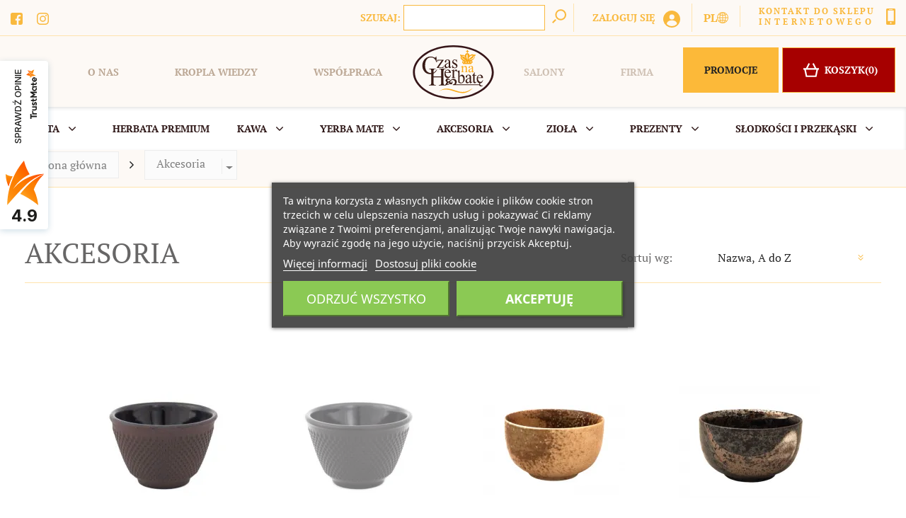

--- FILE ---
content_type: text/html; charset=utf-8
request_url: https://czasnaherbate.net/16-akcesoria
body_size: 42102
content:
<!doctype html>
<html lang="pl">

  <head>
    
<script>(function(w,d,s,l,i){w[l]=w[l]||[];w[l].push({'gtm.start':
new Date().getTime(),event:'gtm.js'});var f=d.getElementsByTagName(s)[0],
j=d.createElement(s),dl=l!='dataLayer'?'&l='+l:'';j.async=true;j.src=
'https://www.googletagmanager.com/gtm.js?id='+i+dl;f.parentNode.insertBefore(j,f);
})(window,document,'script','dataLayer','GTM-N7LJ7GX');</script>



    
      
  <link rel="preload" href="https://czasnaherbate.net/themes/herbata/assets/cache/theme-75b300574.css" as="style">


  
    <link rel="preload" href="/themes/herbata/assets/fonts/open-sans-v36-latin_latin-ext-700.woff2" as="font" type="font/woff2" crossorigin>
  
  
  
    <link rel="preload" href="/themes/herbata/assets/fonts/pt-serif-v18-latin_latin-ext-regular.woff2" as="font" type="font/woff2" crossorigin>
    <link rel="preload" href="/themes/herbata/assets/fonts/pt-serif-v18-latin_latin-ext-700.woff2" as="font" type="font/woff2" crossorigin>
  



  <meta charset="utf-8">


  <meta http-equiv="x-ua-compatible" content="ie=edge">



  <title>Akcesoria do kawy i herbaty - Sklep Czas Na Herbatę®</title>
    
    <script id='lgcookieslaw_script_gtm'>
        window.dataLayer = window.dataLayer || [];
        function gtag(){
            dataLayer.push(arguments);
        }

        gtag('consent', 'default', {
            'ad_storage': 'denied',
            'ad_user_data': 'denied',
            'ad_personalization': 'denied',
            'analytics_storage': 'denied',
            'personalization_storage': 'granted',
            'security_storage': 'granted'
        });
    </script>
<script data-keepinline="true">
    var ajaxGetProductUrl = '//czasnaherbate.net/module/cdc_googletagmanager/async';
    var ajaxShippingEvent = 1;
    var ajaxPaymentEvent = 1;

/* datalayer */
dataLayer = window.dataLayer || [];
    let cdcDatalayer = {"pageCategory":"category","event":"view_item_list","ecommerce":{"currency":"PLN","items":[{"item_name":"Czarka brazowa zeliwna","item_id":"2666","price":"31.63","price_tax_exc":"31.63","price_tax_inc":"38.9","item_brand":"Marco Polo","item_category":"Akcesoria","item_list_name":"Akcesoria","item_list_id":"cat_16","index":1,"quantity":1,"google_business_vertical":"retail"},{"item_name":"Czarka czarna zeliwna","item_id":"2883","price":"31.63","price_tax_exc":"31.63","price_tax_inc":"38.9","item_brand":"Marco Polo","item_category":"Akcesoria","item_list_name":"Akcesoria","item_list_id":"cat_16","index":2,"quantity":1,"google_business_vertical":"retail"},{"item_name":"Czarka do matchy Akari","item_id":"3260","price":"51.95","price_tax_exc":"51.95","price_tax_inc":"63.9","item_category":"Akcesoria","item_category2":"Akcesoria do matchy","item_list_name":"Akcesoria","item_list_id":"cat_16","index":3,"quantity":1,"google_business_vertical":"retail"},{"item_name":"Czarka do matchy Kohura","item_id":"3262","price":"51.95","price_tax_exc":"51.95","price_tax_inc":"63.9","item_category":"Akcesoria","item_list_name":"Akcesoria","item_list_id":"cat_16","index":4,"quantity":1,"google_business_vertical":"retail"},{"item_name":"Czarka do matchy Sachiko","item_id":"3330","price":"63.33","price_tax_exc":"63.33","price_tax_inc":"77.9","item_category":"Akcesoria","item_list_name":"Akcesoria","item_list_id":"cat_16","index":5,"quantity":1,"google_business_vertical":"retail"},{"item_name":"Czarka do matchy Taiki","item_id":"3331","price":"31.63","price_tax_exc":"31.63","price_tax_inc":"38.9","item_category":"Akcesoria","item_list_name":"Akcesoria","item_list_id":"cat_16","index":6,"quantity":1,"google_business_vertical":"retail"},{"item_name":"CZERWONY METALOWY KOSZYK W SKRZATY","item_id":"2911","price":"22.68","price_tax_exc":"22.68","price_tax_inc":"27.9","item_category":"Akcesoria","item_list_name":"Akcesoria","item_list_id":"cat_16","index":7,"quantity":1,"google_business_vertical":"retail"},{"item_name":"Dripper&Pot Hario V60","item_id":"499","price":"162.52","price_tax_exc":"162.52","price_tax_inc":"199.9","item_brand":"Hario","item_category":"Akcesoria","item_list_name":"Akcesoria","item_list_id":"cat_16","index":8,"quantity":1,"google_business_vertical":"retail"},{"item_name":"Dzbanek bialy Menje","item_id":"2991","price":"134.88","price_tax_exc":"134.88","price_tax_inc":"165.9","item_brand":"Kirchner","item_category":"Akcesoria","item_list_name":"Akcesoria","item_list_id":"cat_16","index":9,"quantity":1,"google_business_vertical":"retail"},{"item_name":"Dzbanek Cherry Blossom","item_id":"2477","price":"145.45","price_tax_exc":"145.45","price_tax_inc":"178.9","item_brand":"TeaLogic Ela B. Design","item_category":"Akcesoria","item_list_name":"Akcesoria","item_list_id":"cat_16","index":10,"quantity":1,"google_business_vertical":"retail"},{"item_name":"Dzbanek czarny Menje","item_id":"2992","price":"134.88","price_tax_exc":"134.88","price_tax_inc":"165.9","item_brand":"Kirchner","item_category":"Akcesoria","item_list_name":"Akcesoria","item_list_id":"cat_16","index":11,"quantity":1,"google_business_vertical":"retail"},{"item_name":"Dzbanek Dynia z zaparzaczem","item_id":"3232","price":"101.54","price_tax_exc":"101.54","price_tax_inc":"124.9","item_brand":"Hanipol F.H.","item_category":"Akcesoria","item_category2":"Dzbanki do herbaty","item_list_name":"Akcesoria","item_list_id":"cat_16","index":12,"quantity":1,"google_business_vertical":"retail"},{"item_name":"Dzbanek Eva","item_id":"995","price":"101.54","price_tax_exc":"101.54","price_tax_inc":"124.9","item_brand":"Kavalierglass","item_category":"Akcesoria","item_list_name":"Akcesoria","item_list_id":"cat_16","index":13,"quantity":1,"google_business_vertical":"retail"},{"item_name":"Dzbanek Krysztal z zaparzaczem","item_id":"3230","price":"91.79","price_tax_exc":"91.79","price_tax_inc":"112.9","item_brand":"Hanipol F.H.","item_category":"Akcesoria","item_list_name":"Akcesoria","item_list_id":"cat_16","index":14,"quantity":1,"google_business_vertical":"retail"},{"item_name":"Dzbanek Krysztal z zaparzaczem","item_id":"3231","price":"101.54","price_tax_exc":"101.54","price_tax_inc":"124.9","item_brand":"Hanipol F.H.","item_category":"Akcesoria","item_list_name":"Akcesoria","item_list_id":"cat_16","index":15,"quantity":1,"google_business_vertical":"retail"},{"item_name":"Dzbanek Matura","item_id":"396","price":"44.63","price_tax_exc":"44.63","price_tax_inc":"54.9","item_brand":"Kavalierglass","item_category":"Akcesoria","item_list_name":"Akcesoria","item_list_id":"cat_16","index":16,"quantity":1,"google_business_vertical":"retail"},{"item_name":"Dzbanek Simax szklany z zap 1l","item_id":"2675","price":"62.52","price_tax_exc":"62.52","price_tax_inc":"76.9","item_brand":"Kavalierglass","item_category":"Akcesoria","item_list_name":"Akcesoria","item_list_id":"cat_16","index":17,"quantity":1,"google_business_vertical":"retail"},{"item_name":"Dzbanek Svatava","item_id":"2511","price":"48.7","price_tax_exc":"48.7","price_tax_inc":"59.9","item_brand":"Kavalierglass","item_category":"Akcesoria","item_list_name":"Akcesoria","item_list_id":"cat_16","index":18,"quantity":1,"google_business_vertical":"retail"},{"item_name":"Dzbanek szklany","item_id":"2760","price":"60.89","price_tax_exc":"60.89","price_tax_inc":"74.9","item_brand":"Hanipol F.H.","item_category":"Akcesoria","item_list_name":"Akcesoria","item_list_id":"cat_16","index":19,"quantity":1,"google_business_vertical":"retail"},{"item_name":"Dzbanek szklany Banka","item_id":"789","price":"67.4","price_tax_exc":"67.4","price_tax_inc":"82.9","item_brand":"Hanipol F.H.","item_category":"Akcesoria","item_list_name":"Akcesoria","item_list_id":"cat_16","index":20,"quantity":1,"google_business_vertical":"retail"}]}};
    dataLayer.push(cdcDatalayer);

/* call to GTM Tag */
(function(w,d,s,l,i){w[l]=w[l]||[];w[l].push({'gtm.start':
new Date().getTime(),event:'gtm.js'});var f=d.getElementsByTagName(s)[0],
j=d.createElement(s),dl=l!='dataLayer'?'&l='+l:'';j.async=true;j.src=
'https://www.googletagmanager.com/gtm.js?id='+i+dl;f.parentNode.insertBefore(j,f);
})(window,document,'script','dataLayer','GTM-N7LJ7GX');

/* async call to avoid cache system for dynamic data */
dataLayer.push({
  'event': 'datalayer_ready'
});
</script>
  <meta name="description" content="Niezmiernie ważnym elementem dla uzyskania właściwego smaku herbaty jest jej przechowywanie oraz parzenie. Zapraszamy do zapoznania się z nasza ofertą akcesoriów.">
  <meta name="keywords" content="">
  <meta name="facebook-domain-verification" content="7vykjyvf2i3tr0f5w320tqdutgb0ms" />
        <link rel="canonical" href="https://czasnaherbate.net/16-akcesoria">
    
                  <link rel="alternate" href="https://czasnaherbate.net/16-akcesoria" hreflang="pl">
                  <link rel="alternate" href="https://czasnaherbate.net/en/16-accessories" hreflang="en-us">
        



  <meta name="viewport" content="width=device-width, initial-scale=1">



  <link rel="icon" type="image/vnd.microsoft.icon" href="/img/favicon.ico?1591954554">
  <link rel="shortcut icon" type="image/x-icon" href="/img/favicon.ico?1591954554">



    <link rel="stylesheet" href="https://czasnaherbate.net/themes/herbata/assets/cache/theme-75b300574.css" type="text/css" media="all">




  

  <script type="text/javascript">
        var NPRO_AJAX_URL = {"ajax_url":"https:\/\/czasnaherbate.net\/module\/newsletterpro\/ajax"};
        var NewsletterProAppStorage = {"ajax_url":"https:\/\/czasnaherbate.net\/module\/newsletterpro\/ajax","config":{"CROSS_TYPE_CLASS":"np-icon-cross_5"}};
        var NewsletterProAppTranslate = {"global":[],"ajax":{"Oops, an error has occurred.":"Oops, an error has occurred.","Error: The AJAX response is not JSON type.":"Error: The AJAX response is not JSON type."},"popup":{"Oops, an error has occurred.":"Oops, an error has occurred.","close in %s seconds":"close in %s seconds"}};
        var NewsletterPro_Data = {"ajax_url":"https:\/\/czasnaherbate.net\/module\/newsletterpro\/ajax","isPS17":true,"psVersion":"1.7","configuration":{"CROSS_TYPE_CLASS":"np-icon-cross_5"}};
        var ajax_gc = "https:\/\/czasnaherbate.net\/process-giftcards?ajax=1";
        var dateOptions = {"noCalendar":false,"minDate":"today","dateFormat":"Y-m-d","monthSelectorType":"static","locale":"pl"};
        var dm_hash = "3GU8JRP1F";
        var dm_mode = 0;
        var giftType = false;
        var jolisearch = {"amb_joli_search_action":"https:\/\/czasnaherbate.net\/module\/ambjolisearch\/jolisearch","amb_joli_search_link":"https:\/\/czasnaherbate.net\/module\/ambjolisearch\/jolisearch","amb_joli_search_controller":"jolisearch","blocksearch_type":"top","show_cat_desc":0,"ga_acc":0,"id_lang":1,"url_rewriting":1,"use_autocomplete":2,"minwordlen":3,"l_products":"Produkty","l_manufacturers":"Producenci","l_suppliers":"Suppliers","l_categories":"Kategorie","l_no_results_found":"Nie znaleziono wynik\u00f3w","l_more_results":"Wi\u0119cej wynik\u00f3w","ENT_QUOTES":3,"jolisearch_position":{"my":"center top","at":"center bottom","collision":"fit none"},"classes":"ps17 centered-list","display_manufacturer":"","display_supplier":"","display_category":"","use_mobile_ux":"","mobile_media_breakpoint":"576","mobile_opening_selector":"","show_add_to_cart_button":"","add_to_cart_button_style":1,"show_features":"","feature_ids":[],"show_feature_values_only":true,"show_price":"1","theme":"finder"};
        var pdfreedeliveryleftamountpro_ajax_link = "\/modules\/pdfreedeliveryleftamountpro\/\/ajax.php";
        var pdfreedeliveryleftamountpro_secure_key = "8e25e3c06335e440b80e5636ee97de27";
        var prestashop = {"cart":{"products":[],"totals":{"total":{"type":"total","label":"Razem","amount":0,"value":"0,00\u00a0z\u0142"},"total_including_tax":{"type":"total","label":"Suma (brutto)","amount":0,"value":"0,00\u00a0z\u0142"},"total_excluding_tax":{"type":"total","label":"Suma (netto)","amount":0,"value":"0,00\u00a0z\u0142"}},"subtotals":{"products":{"type":"products","label":"Produkty","amount":0,"value":"0,00\u00a0z\u0142"},"discounts":null,"shipping":{"type":"shipping","label":"Wysy\u0142ka","amount":0,"value":"Za darmo!"},"tax":null},"products_count":0,"summary_string":"0 sztuk","vouchers":{"allowed":1,"added":[]},"discounts":[],"minimalPurchase":0,"minimalPurchaseRequired":""},"currency":{"name":"Z\u0142oty polski","iso_code":"PLN","iso_code_num":"985","sign":"z\u0142"},"customer":{"lastname":null,"firstname":null,"email":null,"birthday":null,"newsletter":null,"newsletter_date_add":null,"optin":null,"website":null,"company":null,"siret":null,"ape":null,"is_logged":false,"gender":{"type":null,"name":null},"addresses":[]},"language":{"name":"Polski (Polish)","iso_code":"pl","locale":"pl-PL","language_code":"pl","is_rtl":"0","date_format_lite":"Y-m-d","date_format_full":"Y-m-d H:i:s","id":1},"page":{"title":"","canonical":"https:\/\/czasnaherbate.net\/16-akcesoria","meta":{"title":"Akcesoria do kawy i herbaty - Sklep Czas Na Herbat\u0119\u00ae","description":"Niezmiernie wa\u017cnym elementem dla uzyskania w\u0142a\u015bciwego smaku herbaty jest jej przechowywanie oraz parzenie. Zapraszamy do zapoznania si\u0119 z nasza ofert\u0105 akcesori\u00f3w.","keywords":"","robots":"index"},"page_name":"category","body_classes":{"lang-pl":true,"lang-rtl":false,"country-PL":true,"currency-PLN":true,"layout-full-width-category":true,"page-category":true,"tax-display-enabled":true,"category-id-16":true,"category-Akcesoria":true,"category-id-parent-2":true,"category-depth-level-2":true},"admin_notifications":[]},"shop":{"name":"Czas na Herbat\u0119","logo":"\/img\/czas-na-herbate-logo-1566809349.jpg","stores_icon":"\/img\/logo_stores.png","favicon":"\/img\/favicon.ico"},"urls":{"base_url":"https:\/\/czasnaherbate.net\/","current_url":"https:\/\/czasnaherbate.net\/16-akcesoria","shop_domain_url":"https:\/\/czasnaherbate.net","img_ps_url":"https:\/\/czasnaherbate.net\/img\/","img_cat_url":"https:\/\/czasnaherbate.net\/img\/c\/","img_lang_url":"https:\/\/czasnaherbate.net\/img\/l\/","img_prod_url":"https:\/\/czasnaherbate.net\/img\/p\/","img_manu_url":"https:\/\/czasnaherbate.net\/img\/m\/","img_sup_url":"https:\/\/czasnaherbate.net\/img\/su\/","img_ship_url":"https:\/\/czasnaherbate.net\/img\/s\/","img_store_url":"https:\/\/czasnaherbate.net\/img\/st\/","img_col_url":"https:\/\/czasnaherbate.net\/img\/co\/","img_url":"https:\/\/czasnaherbate.net\/themes\/herbata\/assets\/img\/","css_url":"https:\/\/czasnaherbate.net\/themes\/herbata\/assets\/css\/","js_url":"https:\/\/czasnaherbate.net\/themes\/herbata\/assets\/js\/","pic_url":"https:\/\/czasnaherbate.net\/upload\/","pages":{"address":"https:\/\/czasnaherbate.net\/adres","addresses":"https:\/\/czasnaherbate.net\/adresy","authentication":"https:\/\/czasnaherbate.net\/logowanie","cart":"https:\/\/czasnaherbate.net\/koszyk","category":"https:\/\/czasnaherbate.net\/index.php?controller=category","cms":"https:\/\/czasnaherbate.net\/index.php?controller=cms","contact":"https:\/\/czasnaherbate.net\/kontakt","discount":"https:\/\/czasnaherbate.net\/rabaty","guest_tracking":"https:\/\/czasnaherbate.net\/sledzenie-zamowien-gosci","history":"https:\/\/czasnaherbate.net\/historia-zamowien","identity":"https:\/\/czasnaherbate.net\/dane-osobiste","index":"https:\/\/czasnaherbate.net\/","my_account":"https:\/\/czasnaherbate.net\/moje-konto","order_confirmation":"https:\/\/czasnaherbate.net\/potwierdzenie-zamowienia","order_detail":"https:\/\/czasnaherbate.net\/index.php?controller=order-detail","order_follow":"https:\/\/czasnaherbate.net\/sledzenie-zamowienia","order":"https:\/\/czasnaherbate.net\/zam\u00f3wienie","order_return":"https:\/\/czasnaherbate.net\/index.php?controller=order-return","order_slip":"https:\/\/czasnaherbate.net\/potwierdzenie-zwrotu","pagenotfound":"https:\/\/czasnaherbate.net\/nie-znaleziono-strony","password":"https:\/\/czasnaherbate.net\/odzyskiwanie-hasla","pdf_invoice":"https:\/\/czasnaherbate.net\/index.php?controller=pdf-invoice","pdf_order_return":"https:\/\/czasnaherbate.net\/index.php?controller=pdf-order-return","pdf_order_slip":"https:\/\/czasnaherbate.net\/index.php?controller=pdf-order-slip","prices_drop":"https:\/\/czasnaherbate.net\/promocje","product":"https:\/\/czasnaherbate.net\/index.php?controller=product","search":"https:\/\/czasnaherbate.net\/szukaj","sitemap":"https:\/\/czasnaherbate.net\/Mapa strony","stores":"https:\/\/czasnaherbate.net\/nasze-sklepy","supplier":"https:\/\/czasnaherbate.net\/dostawcy","register":"https:\/\/czasnaherbate.net\/logowanie?create_account=1","order_login":"https:\/\/czasnaherbate.net\/zam\u00f3wienie?login=1"},"alternative_langs":{"pl":"https:\/\/czasnaherbate.net\/16-akcesoria","en-us":"https:\/\/czasnaherbate.net\/en\/16-accessories"},"theme_assets":"\/themes\/herbata\/assets\/","actions":{"logout":"https:\/\/czasnaherbate.net\/?mylogout="},"no_picture_image":{"bySize":{"small_default":{"url":"https:\/\/czasnaherbate.net\/img\/p\/pl-default-small_default.jpg","width":98,"height":98},"cart_default":{"url":"https:\/\/czasnaherbate.net\/img\/p\/pl-default-cart_default.jpg","width":125,"height":125},"home_default":{"url":"https:\/\/czasnaherbate.net\/img\/p\/pl-default-home_default.jpg","width":200,"height":200},"small_medium":{"url":"https:\/\/czasnaherbate.net\/img\/p\/pl-default-small_medium.jpg","width":350,"height":350},"medium_default":{"url":"https:\/\/czasnaherbate.net\/img\/p\/pl-default-medium_default.jpg","width":400,"height":400},"large_default":{"url":"https:\/\/czasnaherbate.net\/img\/p\/pl-default-large_default.jpg","width":800,"height":800}},"small":{"url":"https:\/\/czasnaherbate.net\/img\/p\/pl-default-small_default.jpg","width":98,"height":98},"medium":{"url":"https:\/\/czasnaherbate.net\/img\/p\/pl-default-small_medium.jpg","width":350,"height":350},"large":{"url":"https:\/\/czasnaherbate.net\/img\/p\/pl-default-large_default.jpg","width":800,"height":800},"legend":""}},"configuration":{"display_taxes_label":true,"display_prices_tax_incl":true,"is_catalog":false,"show_prices":true,"opt_in":{"partner":false},"quantity_discount":{"type":"discount","label":"Rabat"},"voucher_enabled":1,"return_enabled":0},"field_required":[],"breadcrumb":{"links":[{"title":"Home","url":"https:\/\/czasnaherbate.net\/"},{"title":"Akcesoria","url":"https:\/\/czasnaherbate.net\/16-akcesoria"}],"count":2},"link":{"protocol_link":"https:\/\/","protocol_content":"https:\/\/"},"time":1769500879,"static_token":"87c092541c7be8455140bdc0d14ec63b","token":"ace3e800dbe48216e828c5c43eaba0c3"};
        var preview_label = "Podgl\u0105d szablonu";
        var required_label = "jest wymagane";
        var select_template_label = "Wybierz szablon";
        var template_vars = {"{value}":"XXX","{shop_logo}":"","{gift_image}":"","{vcode}":"XXXXX-XXXXX","{giftcard_name}":"","{expire_date}":"X dni","{shop_name}":"Czas na Herbat\u0119","{shop_url}":"https:\/\/czasnaherbate.net\/","{sender}":"Twoje Imi\u0119","{rec_name}":"","{message}":"","{quantity}":1};
      </script>



  <script type="text/javascript">
    var lgcookieslaw_consent_mode = 1;
    var lgcookieslaw_banner_url_ajax_controller = "https://czasnaherbate.net/module/lgcookieslaw/ajax";     var lgcookieslaw_cookie_values = null;     var lgcookieslaw_saved_preferences = 0;
    var lgcookieslaw_ajax_calls_token = "6deab9ec2fb67d8dba690b94ca14388b";
    var lgcookieslaw_reload = 0;
    var lgcookieslaw_block_navigation = 0;
    var lgcookieslaw_banner_position = 3;
    var lgcookieslaw_show_fixed_button = 1;
    var lgcookieslaw_save_user_consent = 1;
    var lgcookieslaw_reject_cookies_when_closing_banner = 0;
</script>

<script>window._edrone = window._edrone || {}; _edrone.app_id="5e564fb0f29e8";(function(srcjs) {
  _edrone.platform = "prestashop"
  _edrone.action_type = "other"
  window._edrone_send_handler = function() {
    _edrone.first_run = false;
    var request = new XMLHttpRequest();
    var url = _edrone.edrone_ajax_shop_url ? _edrone.edrone_ajax_shop_url : window.location.origin
    request.open('GET', url + '/index.php?fc=module&module=edrone&controller=edroneUserSessionData', true);
    request.onreadystatechange = function() {
      if (this.readyState === 4) {
        if (this.status >= 200 && this.status < 400) {
          var data = JSON.parse(this.responseText);
          window._edrone.app_id = data.app_id;
          window._edrone.email = data.email;
          window._edrone.first_name = data.first_name;
          window._edrone.last_name = data.last_name;
          window._edrone.country = data.country;
          window._edrone.version = data.version;
          window._edrone.platform_version = data.platform_version;
          window._edrone.shop_lang = data.shop_lang;
          window._edrone.init();
        }
      }
    };
    request.send();
    request = null;
  }
  var doc = document.createElement("script");
  doc.type = "text/javascript";
  doc.async = true;
  doc.src = ("https:" == document.location.protocol ? "https:" : "http:") + srcjs;
  var s = document.getElementsByTagName("script")[0];
  s.parentNode.insertBefore(doc, s);
})("//d3bo67muzbfgtl.cloudfront.net/edrone_2_0.js");
</script><script>if (typeof(ajaxCart) === "object") {
  ajaxCart.newAdd = ajaxCart.add;
  ajaxCart.add = function(idProduct, idCombination, addedFromProductPage, callerElement, quantity, whishlist) {
    $("body").ajaxComplete(function(e, xhr, options) {
      var url = _edrone.edrone_ajax_shop_url ? _edrone.edrone_ajax_shop_url : window.location.origin
      $(e.currentTarget).unbind("ajaxComplete");
      $.ajax({
        url: url + "/index.php?fc=module&module=edrone&controller=edroneAddToCartAjax",
        dataType: "json"
      }).done(function(data) {
        try {
          _edrone.action_type = data.action_type
          _edrone.product_category_ids = data.product_category_ids
          _edrone.product_category_names = data.product_category_names
          _edrone.product_ids = data.product_ids
          _edrone.product_images = data.product_images
          _edrone.product_skus = data.product_skus
          _edrone.product_titles = data.product_titles
          _edrone.init();
        } catch (e) {
          console.log("Failed to get product data.")
        }
      })
    })
    ajaxCart.newAdd(idProduct, idCombination, addedFromProductPage, callerElement, quantity, whishlist);
  }
}
</script>	<script type="text/javascript">

	/**
* Since 2013 Ovidiu Cimpean
*
* Ovidiu Cimpean - Newsletter Pro © All rights reserved.
*
* DISCLAIMER
*
* Do not edit, modify or copy this file.
* If you wish to customize it, contact us at addons4prestashop@gmail.com.
*
* @author    Ovidiu Cimpean <addons4prestashop@gmail.com>
* @copyright Since 2013 Ovidiu Cimpean
* @license   Do not edit, modify or copy this file
* @version   Release: 4
*/

var NewsletterPro_Ready = NewsletterPro_Ready || ({
	init: function() {
		this.callbacks = [];
		return this;
	},

	load: function(callback) {
		this.callbacks.push(callback);
	},

	dispatch: function(box) {
		for (var i = 0; i < this.callbacks.length; i++) {
			this.callbacks[i](box);
		}
	}
}.init());
	</script><style>
  :root {
    --x13gpsr-color-link: #f9b93e;
    --x13gpsr-color-tab: #24b9d7;
  }
</style>




      
      <script charset='UTF-8' id='pushAdScript' src='https://app.push-ad.com/?run=api/integration/2c1fba5ef9bc1dfd95bfb2a6921cfb330a23fae32468464ea07d3fe7ce77189e.js' async></script>
    
  
    <script type="text/javascript" src="https://cdn-app.push-ad.com/api/pushAdWorkerMain.js"></script>

  
    <script>
        window.dataLayer = window.dataLayer || [];
    </script>
  

  
    <script>(function(w,d,s,l,i){w[l]=w[l]||[];w[l].push({'gtm.start':
    new Date().getTime(),event:'gtm.js'});var f=d.getElementsByTagName(s)[0],
    j=d.createElement(s),dl=l!='dataLayer'?'&l='+l:'';j.async=true;j.src=
    'https://www.googletagmanager.com/gtm.js?id='+i+dl;f.parentNode.insertBefore(j,f);
    })(window,document,'script','dataLayer','GTM-N7LJ7GX');</script>
  
  
  
    <script type="text/javascript">
      (function(c,l,a,r,i,t,y){
          c[a]=c[a]||function(){(c[a].q=c[a].q||[]).push(arguments)};
          t=l.createElement(r);t.async=1;t.src="https://www.clarity.ms/tag/"+i;
          y=l.getElementsByTagName(r)[0];y.parentNode.insertBefore(t,y);
      })(window, document, "clarity", "script", "qx9vef7xyn");
    </script>
  
    
	
  </head>

  <body id="category" class="lang-pl country-pl currency-pln layout-full-width-category page-category tax-display-enabled category-id-16 category-akcesoria category-id-parent-2 category-depth-level-2 no-page-HP">

    <!-- Google Tag Manager (noscript) -->
<noscript><iframe src="https://www.googletagmanager.com/ns.html?id=GTM-N7LJ7GX"
height="0" width="0" style="display:none;visibility:hidden"></iframe></noscript>
<!-- End Google Tag Manager (noscript) -->
    
<div style="display: none;">
    <svg xmlns="http://www.w3.org/2000/svg" viewBox="0 0 32 38.712" id="power-on"><path d="M17.477 38.453c-1.518-.3-3.035-.616-4.564-.872a16.052 16.052 0 0 0-6.824.446c-.867.229-1.748.411-2.684.628a1.268 1.268 0 0 1 .111-.191c1.836-2 3.664-4 5.514-5.985a1.457 1.457 0 0 1 .777-.394 11.705 11.705 0 0 1 4.479.379c1.8.39 3.586.842 5.4 1.139a8.314 8.314 0 0 0 5.666-.928c.152-.085.295-.185.443-.276l-.027-.056v.009c-.359.159-.711.335-1.078.476a9 9 0 0 1-5.676.12c-1.686-.446-3.336-1.01-5.018-1.473-.879-.241-1.785-.379-2.678-.564a.668.668 0 0 1-.361-.179c1.045-.62 2.107-1.2 3.123-1.864a3.942 3.942 0 0 1 3.588-.47 36.25 36.25 0 0 0 4.891 1.116 13.422 13.422 0 0 0 6.939-.767c.8-.3 1.6-.6 2.5-.93-.174.247-.279.4-.391.555q-2.194 3.025-4.389 6.047a11.441 11.441 0 0 1-2.926 2.915 8.728 8.728 0 0 1-4.707 1.378 8.727 8.727 0 0 1-2.108-.259Zm-15.811-.435c.127-.854.25-1.711.391-2.565a29.144 29.144 0 0 1 2.676-8.434 19.733 19.733 0 0 1 7.93-8.281c1.914-1.1 3.914-2.066 5.881-3.079a22.245 22.245 0 0 0 4.039-2.528 9.3 9.3 0 0 0 2.775-3.772.977.977 0 0 0 .084-.452c-.129.267-.256.537-.391.8a8.946 8.946 0 0 1-2.791 3.241 26.8 26.8 0 0 1-5.24 2.76 49.321 49.321 0 0 0-6.246 3.085A21.117 21.117 0 0 0 2.215 28.83c-.59 1.4-1.021 2.865-1.518 4.3a1.61 1.61 0 0 1-.232.5c-.047-.972-.1-1.94-.141-2.912-.105-2.3-.2-4.594-.316-6.89a9.385 9.385 0 0 1 5.969-9.115c3.545-1.38 7.105-2.721 10.652-4.092a20.721 20.721 0 0 0 9.67-7.562c.7-1 1.4-1.99 2.152-3.062.02.124.033.244.041.367-.094 3.945-.174 7.888-.3 11.833a15 15 0 0 1-1.424 6.226 12.922 12.922 0 0 1-6.932 6.191c-2.2.937-4.4 1.876-6.559 2.921a20.51 20.51 0 0 0-6.369 4.847c-1.693 1.9-3.43 3.764-5.146 5.648Z" fill="#e5b80b"/></svg>
    <svg xmlns="http://www.w3.org/2000/svg" viewBox="0 0 33.842 40.672" id="power-off"><path d="M17.981 39.751c-1.518-.3-3.035-.616-4.564-.872a16.052 16.052 0 0 0-6.824.446c-.867.229-1.748.411-2.684.628a1.268 1.268 0 0 1 .111-.191c1.836-2 3.664-4 5.514-5.985a1.457 1.457 0 0 1 .777-.394 11.705 11.705 0 0 1 4.479.379c1.8.39 3.586.842 5.4 1.139a8.314 8.314 0 0 0 5.666-.928c.152-.085.295-.185.443-.276l-.027-.056v.009c-.359.159-.711.335-1.078.476a9 9 0 0 1-5.676.12c-1.686-.446-3.336-1.01-5.018-1.473-.879-.241-1.785-.379-2.678-.564a.668.668 0 0 1-.361-.179c1.045-.62 2.107-1.2 3.123-1.864a3.942 3.942 0 0 1 3.588-.47 36.25 36.25 0 0 0 4.891 1.116 13.422 13.422 0 0 0 6.939-.767c.8-.3 1.6-.6 2.5-.93-.174.247-.279.4-.391.555q-2.194 3.025-4.389 6.047a11.441 11.441 0 0 1-2.926 2.915 8.728 8.728 0 0 1-4.707 1.378 8.727 8.727 0 0 1-2.108-.259ZM2.17 39.316c.127-.854.25-1.711.391-2.565a29.144 29.144 0 0 1 2.676-8.434 19.733 19.733 0 0 1 7.93-8.281c1.914-1.1 3.914-2.066 5.881-3.079a22.245 22.245 0 0 0 4.039-2.528 9.3 9.3 0 0 0 2.775-3.772.977.977 0 0 0 .084-.452c-.129.267-.256.537-.391.8a8.946 8.946 0 0 1-2.791 3.241 26.8 26.8 0 0 1-5.24 2.76 49.321 49.321 0 0 0-6.246 3.085 21.117 21.117 0 0 0-8.559 10.037c-.59 1.4-1.021 2.865-1.518 4.3a1.61 1.61 0 0 1-.232.5c-.047-.972-.1-1.94-.141-2.912-.105-2.3-.2-4.594-.316-6.89a9.385 9.385 0 0 1 5.969-9.115c3.545-1.38 7.105-2.721 10.652-4.092a20.721 20.721 0 0 0 9.67-7.562c.7-1 1.4-1.99 2.152-3.062.02.124.033.244.041.367-.094 3.945-.174 7.888-.3 11.833a15 15 0 0 1-1.424 6.226 12.922 12.922 0 0 1-6.932 6.191c-2.2.937-4.4 1.876-6.559 2.921a20.51 20.51 0 0 0-6.369 4.847c-1.693 1.9-3.43 3.764-5.146 5.648Z" fill="#fff" stroke="#e5b80b"/></svg>
    <svg id="facebook" xmlns="http://www.w3.org/2000/svg" viewBox="0 0 48 48" fill="currentColor"><path d="M40 0H8a8 8 0 0 0-8 8v32a8 8 0 0 0 8 8h17V31h-6v-7h6v-5c0-7 4-11 10-11a11.4 11.4 0 0 1 5 1v6h-4a3.78 3.78 0 0 0-4 4v5h7l-1 7h-6v17h8a8 8 0 0 0 8-8V8a8 8 0 0 0-8-8Z"/></svg>
    <svg id="instagram" xmlns="http://www.w3.org/2000/svg" viewBox="0 0 48 48" fill="currentColor"><path d="M24 0c-6.513 0-7.332.03-9.891.144A17.684 17.684 0 0 0 8.28 1.26a11.751 11.751 0 0 0-4.251 2.769A11.781 11.781 0 0 0 1.26 8.28 17.58 17.58 0 0 0 .144 14.1C.03 16.665 0 17.481 0 24s.03 7.332.144 9.891A17.681 17.681 0 0 0 1.26 39.72a12.287 12.287 0 0 0 7.017 7.02 17.62 17.62 0 0 0 5.823 1.116c2.562.114 3.378.144 9.9.144s7.332-.03 9.894-.144a17.717 17.717 0 0 0 5.829-1.116 12.287 12.287 0 0 0 7.017-7.02 17.759 17.759 0 0 0 1.116-5.826C47.97 31.335 48 30.519 48 24s-.03-7.335-.144-9.9a17.738 17.738 0 0 0-1.116-5.82 11.778 11.778 0 0 0-2.769-4.251A11.733 11.733 0 0 0 39.72 1.26 17.656 17.656 0 0 0 33.891.144C31.329.03 30.516 0 23.994 0H24Zm-2.151 4.326H24c6.408 0 7.167.021 9.7.138a13.3 13.3 0 0 1 4.458.825 7.446 7.446 0 0 1 2.76 1.8 7.415 7.415 0 0 1 1.794 2.76 13.182 13.182 0 0 1 .825 4.455c.117 2.529.141 3.288.141 9.693s-.024 7.167-.141 9.7a13.277 13.277 0 0 1-.825 4.455 7.955 7.955 0 0 1-4.558 4.548 13.2 13.2 0 0 1-4.455.828c-2.529.114-3.288.141-9.7.141s-7.17-.027-9.7-.141a13.256 13.256 0 0 1-4.45-.828 7.434 7.434 0 0 1-2.76-1.8 7.44 7.44 0 0 1-1.8-2.76 13.26 13.26 0 0 1-.825-4.455c-.114-2.529-.138-3.288-.138-9.7s.024-7.164.138-9.693a13.279 13.279 0 0 1 .828-4.458 7.446 7.446 0 0 1 1.8-2.76 7.415 7.415 0 0 1 2.76-1.794 13.256 13.256 0 0 1 4.448-.825c2.214-.1 3.072-.132 7.545-.135v.006ZM36.813 8.31a2.88 2.88 0 1 0 2.88 2.88 2.88 2.88 0 0 0-2.88-2.88ZM24 11.676A12.326 12.326 0 1 0 36.33 24 12.325 12.325 0 0 0 24 11.676ZM24 16a8 8 0 1 1-8 8 8 8 0 0 1 8-8"/></svg>
    <svg id="search" xmlns="http://www.w3.org/2000/svg" viewBox="0 0 20.213 20" fill="currentColor"><path d="M12.317 13.77A5.874 5.874 0 1 0 6.443 7.9a5.874 5.874 0 0 0 5.874 5.87Zm0 2.021a7.9 7.9 0 1 0-7.9-7.9 7.9 7.9 0 0 0 7.9 7.9Z" fill-rule="evenodd"/><path d="m0 18.571 4.422-4.422 1.429 1.429L1.429 20Z" fill-rule="evenodd"/></svg>
    <svg id="account" xmlns="http://www.w3.org/2000/svg" viewBox="0 0 95 95" fill="currentColor"><path d="M47.5 95A47.513 47.513 0 0 1 29.011 3.732a47.513 47.513 0 0 1 36.978 87.535A47.183 47.183 0 0 1 47.5 95Zm1-40.55c-10.013 0-17.953 2.647-22.961 7.654-3.911 3.911-5.3 8.47-5.3 11.185a4.507 4.507 0 0 0 1.23 3.318 2.715 2.715 0 0 0 .336.353A38.493 38.493 0 0 0 48.5 87a40.679 40.679 0 0 0 26.565-9.993 4.347 4.347 0 0 0 1.694-3.718c0-2.716-1.388-7.275-5.3-11.185-5.006-5.004-12.946-7.653-22.959-7.653Zm0-32.97a14.13 14.13 0 1 0 14.13 14.13A14.146 14.146 0 0 0 48.5 21.481Z"/></svg>
    <svg id="facebook-letter" xmlns="http://www.w3.org/2000/svg" viewBox="0 0 50 50" fill="currentColor"><path d="M32 11h5c.552 0 1-.448 1-1V3.263c0-.524-.403-.96-.925-.997C35.484 2.153 32.376 2 30.141 2 24 2 20 5.68 20 12.368V19h-7c-.552 0-1 .448-1 1v7c0 .552.448 1 1 1h7v19c0 .552.448 1 1 1h7c.552 0 1-.448 1-1V28h7.222c.51 0 .938-.383.994-.89l.778-7C38.06 19.518 37.596 19 37 19h-8v-5c0-1.657 1.343-3 3-3z"/></svg>
    <svg id="hamburger" xmlns="http://www.w3.org/2000/svg" viewBox="0 0 21 19" fill="currentColor"><path d="M21 19H0v-3h21Zm0-8H0V8h21Zm0-8H0V0h21Z"/></svg>
    <svg id="close" xmlns="http://www.w3.org/2000/svg" viewBox="0 0 18.121 18.122" fill="currentColor"><path d="m9.061 11.182-6.94 6.94L0 16l6.939-6.939L0 2.121 2.121 0l6.94 6.939L16 0l2.121 2.121-6.939 6.94L18.122 16 16 18.122Z"/></svg>
    <svg id="chevron-down" xmlns="http://www.w3.org/2000/svg" fill="currentColor" viewBox="0 0 14.001 8.002"><path d="M1.001.001a.993.993 0 0 1 .708.294l5.292 5.292L12.293.294a1.0005561 1.0005561 0 1 1 1.415 1.415l-6 6a1 1 0 0 1-1.416 0l-6-6A1 1 0 0 1 1.001.001Zm6 7-6-6 6 6Z"/></svg>
    <svg id="chevron-up" xmlns="http://www.w3.org/2000/svg" viewBox="0 0 14.003 8.002" fill="currentColor"><path d="M13.002 7.999a.993.993 0 0 1-.708-.294L7.002 2.416 1.708 7.709A1.0005561 1.0005561 0 1 1 .293 6.294l6-6a1 1 0 0 1 1.416 0l6 6a1 1 0 0 1-.707 1.705Zm-6-7 6 6Z"/></svg>
    <svg id="chevron-right" xmlns="http://www.w3.org/2000/svg" fill="currentColor" viewBox="0 0 8.002 14.001"><path d="M.002 1a.993.993 0 0 0 .294.708L5.587 7 .294 12.292a1.0005561 1.0005561 0 1 0 1.415 1.415l6-6a1 1 0 0 0 0-1.416l-6-6A1 1 0 0 0 .002 1Zm7 6-6-6 6 6Z"/></svg>
    <svg id="chevron-left" xmlns="http://www.w3.org/2000/svg" fill="currentColor" viewBox="0 0 8.002 14.002"><path d="M7.999 1.002a.993.993 0 0 1-.294.708L2.416 7.002l5.293 5.292a1.0005561 1.0005561 0 1 1-1.415 1.415l-6-6a1 1 0 0 1 0-1.416l6-6a1 1 0 0 1 1.705.709Zm-7 6 6-6Z"/></svg>
    <svg id="double-chevron-down" xmlns="http://www.w3.org/2000/svg" fill="currentColor" viewBox="0 0 8.749 10"><path d="M3.932 9.816.183 6.068a.626.626 0 0 1 .885-.885l3.306 3.308 3.307-3.307a.625.625 0 1 1 .885.884L4.817 9.816a.625.625 0 0 1-.885 0Zm4.19-4.191L4.374 9.374l3.749-3.748Zm-4.19-.808L.183 1.067a.625.625 0 0 1 0-.884.625.625 0 0 1 .885 0l3.306 3.308L7.681.184a.626.626 0 0 1 1.068.442.621.621 0 0 1-.184.442L4.817 4.817a.625.625 0 0 1-.885 0ZM8.123.626 4.374 4.375 8.123.626Z"/></svg>
    <svg id="pinterest" xmlns="http://www.w3.org/2000/svg" fill="currentColor" viewBox="0 0 16 16"><path d="M8 0a8 8 0 0 0-2.915 15.452c-.07-.633-.134-1.606.027-2.297.146-.625.938-3.977.938-3.977s-.239-.479-.239-1.187c0-1.113.645-1.943 1.448-1.943.682 0 1.012.512 1.012 1.127 0 .686-.437 1.712-.663 2.663-.188.796.4 1.446 1.185 1.446 1.422 0 2.515-1.5 2.515-3.664 0-1.915-1.377-3.254-3.342-3.254-2.276 0-3.612 1.707-3.612 3.471 0 .688.265 1.425.595 1.826a.24.24 0 0 1 .056.23c-.061.252-.196.796-.222.907-.035.146-.116.177-.268.107-1-.465-1.624-1.926-1.624-3.1 0-2.523 1.834-4.84 5.286-4.84 2.775 0 4.932 1.977 4.932 4.62 0 2.757-1.739 4.976-4.151 4.976-.811 0-1.573-.421-1.834-.919l-.498 1.902c-.181.695-.669 1.566-.995 2.097A8 8 0 1 0 8 0"/></svg>
    <svg id="phone" xmlns="http://www.w3.org/2000/svg" viewBox="0 0 13.565 24" fill="currentColor"><path d="M11.822 0H1.743A1.745 1.745 0 0 0 0 1.748v20.505A1.744 1.744 0 0 0 1.743 24h10.079a1.745 1.745 0 0 0 1.743-1.747V1.748A1.746 1.746 0 0 0 11.822 0ZM4.3 1.062h4.971c.126 0 .228.188.228.421s-.1.422-.228.422H4.3c-.127 0-.227-.189-.227-.422s.096-.421.227-.421Zm2.483 21.212a1.115 1.115 0 1 1 1.111-1.116 1.116 1.116 0 0 1-1.111 1.116Zm4.476-3.821H2.307V2.95h8.953Z"/></svg>
    <svg id="cart-icon" xmlns="http://www.w3.org/2000/svg" viewBox="0 0 20 17.947" fill="currentColor"><path d="M3.382 6.447H0v2h1.189l2 9.5h13.622l2-9.5H20v-2h-3.382L13.394 0l-1.788.894 2.776 5.553H5.618L8.394.894 6.606 0Zm13.386 2H3.232l1.579 7.5h10.378Z" fill-rule="evenodd"/></svg>
    <svg id="cart-fancy" xmlns="http://www.w3.org/2000/svg" viewBox="0 0 62 54"><g transform="translate(-11003 -8033)"><g transform="translate(11003 8033)" fill="none" stroke="#fcb939"><circle cx="27" cy="27" r="27" stroke="none"/><circle cx="27" cy="27" r="26.5"/></g><circle cx="21" cy="21" r="21" transform="translate(11009 8039)" fill="#a60000"/><circle cx="10" cy="10" r="10" transform="translate(11045 8050)" fill="red"/><path d="M11023.382 8057.473H11020v2h1.189l2 9.5h13.622l2-9.5h1.189v-2h-3.382l-3.224-6.447-1.788.894 2.776 5.553h-8.764l2.776-5.553-1.788-.894Zm13.386 2h-13.536l1.579 7.5h10.378Z" fill="#fff" fill-rule="evenodd"/><path fill="none" stroke="#fff" stroke-width="2" d="M11055 8056v8"/><path fill="none" stroke="#fff" stroke-width="2" d="M11059 8060h-8"/></g></svg>
    <svg id="envelope" xmlns="http://www.w3.org/2000/svg" viewBox="0 0 18.6 14.6" fill="currentColor"><path d="m9.826 8.374 6.789-5.166v-.424a.843.843 0 0 0-.854-.829H2.838a.843.843 0 0 0-.854.829v.424l6.79 5.166a.871.871 0 0 0 1.052 0ZM3.4 12.645h11.8l-3.387-3.314-.774.589a2.875 2.875 0 0 1-3.48 0l-.774-.589ZM2.838 0h12.924A2.814 2.814 0 0 1 18.6 2.784v9.032a2.814 2.814 0 0 1-2.838 2.784H2.838A2.814 2.814 0 0 1 0 11.816V2.784A2.814 2.814 0 0 1 2.838 0ZM13.4 8.126l3.218 3.149v-5.6ZM1.985 11.274 5.2 8.126 1.985 5.677Z" fill-rule="evenodd"/></svg>
    <svg id="user-check" xmlns="http://www.w3.org/2000/svg" viewBox="0 0 24 19" fill="currentColor"><path d="M7.879 9.152a4.49 4.49 0 0 0 3.266-1.341A4.407 4.407 0 0 0 12.5 4.576a4.408 4.408 0 0 0-1.355-3.236A4.492 4.492 0 0 0 7.879 0a4.49 4.49 0 0 0-3.266 1.341A4.407 4.407 0 0 0 3.26 4.576a4.407 4.407 0 0 0 1.353 3.236 4.492 4.492 0 0 0 3.266 1.34Z"/><path d="M15.961 14.61a11.206 11.206 0 0 0-.155-1.2 9.376 9.376 0 0 0-.3-1.207 5.935 5.935 0 0 0-.5-1.126 4.256 4.256 0 0 0-.755-.975 3.335 3.335 0 0 0-1.085-.675 3.781 3.781 0 0 0-1.385-.248 1.413 1.413 0 0 0-.751.315c-.225.145-.488.314-.782.5a4.5 4.5 0 0 1-1.012.442 3.965 3.965 0 0 1-2.475 0 4.493 4.493 0 0 1-1.011-.442c-.291-.184-.554-.352-.783-.5a1.411 1.411 0 0 0-.75-.315 3.776 3.776 0 0 0-1.385.249 3.332 3.332 0 0 0-1.085.675 4.254 4.254 0 0 0-.755.975 5.945 5.945 0 0 0-.5 1.126 9.409 9.409 0 0 0-.3 1.207 11.165 11.165 0 0 0-.155 1.2c-.024.363-.037.74-.037 1.121a3.139 3.139 0 0 0 .946 2.387A3.423 3.423 0 0 0 3.383 19h9.234a3.422 3.422 0 0 0 2.437-.881A3.138 3.138 0 0 0 16 15.732c0-.383-.013-.76-.039-1.122Z"/><path d="M23.561 5.086a1.5 1.5 0 0 1 0 2.121L19.768 11a2.5 2.5 0 0 1-3.535 0l-1.794-1.793a1.5 1.5 0 1 1 2.121-2.121L18 8.525l3.439-3.439a1.5 1.5 0 0 1 2.122 0Z" fill-rule="evenodd"/></svg>
    <svg id="doc" xmlns="http://www.w3.org/2000/svg" viewBox="0 0 14.6 18.6" fill="currentColor"><path d="M13.873 17.834a2.455 2.455 0 0 1-1.773.766H2.5a2.455 2.455 0 0 1-1.773-.766A2.663 2.663 0 0 1 0 16V2.6A2.662 2.662 0 0 1 .727.765 2.457 2.457 0 0 1 2.5 0h6.869a1.666 1.666 0 0 1 1.207.523l3.53 3.695a1.8 1.8 0 0 1 .494 1.243V16a2.663 2.663 0 0 1-.727 1.834ZM8.8 1.856H2.5a.68.68 0 0 0-.49.214.774.774 0 0 0-.21.53V16a.774.774 0 0 0 .21.533.679.679 0 0 0 .49.214h9.6a.679.679 0 0 0 .49-.214.773.773 0 0 0 .21-.533V6.042h-2.3a1.733 1.733 0 0 1-1.7-1.765Zm1.8 1.336v.995h.95Zm-6.5 5.78a.928.928 0 0 1 0-1.856h6.4a.928.928 0 0 1 0 1.856Zm0 2.93a.928.928 0 0 1 0-1.856h6.4a.928.928 0 0 1 0 1.856Zm0 2.93a.928.928 0 0 1 0-1.856h3.6a.928.928 0 0 1 0 1.856Z" fill-rule="evenodd"/></svg>
    <svg id="arrow-right" xmlns="http://www.w3.org/2000/svg" viewBox="0 0 16.967 16.967" fill="currentColor"><path d="M5.95939566 10.03934203h9.45118924V6.92807219H5.95939566l3.94777716-3.94777716L7.70524231.7783645-.00222161 8.48582843l7.70463549 7.70463548 2.20405184-2.20405183Z"/></svg>
    <svg id="cart-2" xmlns="http://www.w3.org/2000/svg" viewBox="0 0 112.48 108.154" fill="currentColor"><path d="M4.753 0A4.823 4.823 0 0 0 0 4.89a4.823 4.823 0 0 0 4.753 4.89h8.456a3.234 3.234 0 0 1 1.928.64 3.388 3.388 0 0 1 1.2 1.679l15.669 44.056a12.255 12.255 0 0 1 .251 6.658l-1.29 5.32c-1.893 7.792 4 15.569 11.807 15.569H99.8a4.892 4.892 0 0 0 0-9.781H42.773a2.626 2.626 0 0 1-2.59-3.41l.973-4a3.142 3.142 0 0 1 1.08-1.709 2.989 2.989 0 0 1 1.873-.663h50.942a4.767 4.767 0 0 0 4.511-3.339l12.67-39.123a4.871 4.871 0 0 0-4.511-6.438H31.152a3.235 3.235 0 0 1-1.928-.64 3.388 3.388 0 0 1-1.2-1.679l-4.5-9.573A4.767 4.767 0 0 0 19.01 0ZM38.02 88.593a9.785 9.785 0 1 0 9.505 9.781 9.646 9.646 0 0 0-9.505-9.781Zm57.031 0a9.785 9.785 0 1 0 9.505 9.781 9.646 9.646 0 0 0-9.505-9.781Z"/></svg>
    <svg id="trash" xmlns="http://www.w3.org/2000/svg" viewBox="0 0 24 24" fill="currentColor"><path data-name="Path 2700" d="M6 19a2.006 2.006 0 0 0 2 2h8a2.006 2.006 0 0 0 2-2V7H6ZM19 4h-3.5l-1-1h-5l-1 1H5v2h14Z"/></svg>
    <svg id="arrow-right-slick" xmlns="http://www.w3.org/2000/svg" viewBox="0 0 26.707 52.007" fill="currentColor"><path data-name="Path 80" d="m.708 0 26 26-26 26-.707-.707 25.3-25.3L0 .708Z"/></svg>
    <svg id="arrow-left-slick" xmlns="http://www.w3.org/2000/svg" viewBox="0 0 26.707 52.007" fill="currentColor"><path data-name="Path 80" d="m26 52.007-26-26 26-26 .707.707-25.3 25.3 25.3 25.3Z" /></svg>
    <svg id="czas" xmlns="http://www.w3.org/2000/svg" viewBox="0 0 42 42" fill="currentColor"><path d="M-.002 38a3.988 3.988 0 0 0 1 2.646 4.019 4.019 0 0 0 .968.8A3.981 3.981 0 0 0 3.998 42h34a4 4 0 0 0 4-4V4a4 4 0 0 0-4-4h-34a4 4 0 0 0-4 4Zm20-36h-16a2 2 0 0 0-.518.068l6.225 6.225-1.407 1.414-6.23-6.225a2 2 0 0 0-.07.518v16h6v2h-6v16a2 2 0 0 0 .068.518l6.232-6.225 1.414 1.414-6.23 6.225a2.006 2.006 0 0 0 .516.068h16v-6h2v6h16a2.007 2.007 0 0 0 .518-.068l-6.225-6.225 1.414-1.414 6.225 6.225a2 2 0 0 0 .068-.518V22h-6v-2h6V4a2 2 0 0 0-.068-.518l-6.223 6.225-1.414-1.414 6.225-6.225a2 2 0 0 0-.52-.068h-16v6h-2Zm11.707 8.293a1 1 0 0 1 0 1.414L22.414 21a2 2 0 0 1-2.828 0l-5.793-5.793a1 1 0 1 1 1.414-1.414l5.791 5.793 9.3-9.293a1 1 0 0 1 1.409 0Z" fill-rule="evenodd"/></svg>
    <svg id="dawka" xmlns="http://www.w3.org/2000/svg" viewBox="0 0 42.764 42.764" fill="currentColor"><path d="M40.692 8.189a5.513 5.513 0 0 0-1.337-4.781 5.513 5.513 0 0 0-4.78-1.336 10.934 10.934 0 0 0-6.1 3.205 10.206 10.206 0 0 0-3.259 7.634 5.859 5.859 0 0 1-1.526 4.632L2.317 38.915a1.083 1.083 0 0 0 1.532 1.528l21.415-21.411a5.8 5.8 0 0 1 4.521-1.535 10.439 10.439 0 0 0 7.7-3.213 10.933 10.933 0 0 0 3.207-6.095Zm-17.466 4.869a12.187 12.187 0 0 1 3.839-9.2c4.3-4.3 10.436-5.137 13.7-1.869s2.432 9.4-1.869 13.7a12.428 12.428 0 0 1-9.243 3.8 3.815 3.815 0 0 0-2.98.953L5.263 41.861a3.083 3.083 0 0 1-4.36-4.36l21.373-21.374a3.875 3.875 0 0 0 .95-3.069Z" fill-rule="evenodd"/></svg>
    <svg id="temperatura" xmlns="http://www.w3.org/2000/svg" viewBox="0 0 21 46" fill="currentColor"><g><path d="M13.998 37a5 5 0 1 1-6.008-4.9h.008V22h2v10.1a5 5 0 0 1 4 4.9Z"/><path d="m5.998 30.583-.887.594a7 7 0 1 0 7.775 0l-.887-.594V5a3 3 0 1 0-6 0Zm12 6.417a9 9 0 1 1-14-7.485V5a5 5 0 1 1 10 0v24.515a8.992 8.992 0 0 1 4 7.485Z" fill-rule="evenodd"/><path d="M16.998 3h4v2h-4Z"/><path d="M16.998 8h4v2h-4Z"/><path d="M16.998 13h4v2h-4Z"/><path d="M16.998 18h4v2h-4Z"/></g></svg>
</div>
    
      <!-- Google Tag Manager (noscript) -->
<noscript><iframe src="https://www.googletagmanager.com/ns.html?id=GTM-N7LJ7GX"
height="0" width="0" style="display:none;visibility:hidden"></iframe></noscript>
<!-- End Google Tag Manager (noscript) -->

    

    <main>
      
              

      <header id="header">
        
          
	<div class="header-banner">
		
	</div>



<div class="header-topper">
		<div class="container">
			<div class="row">
				<div class="">
					<div class="col-xs-12 topper">
						<div class="social-top">
							<ul>
							<li class="fejs">
								<a href="https://www.facebook.com/czasnaherbate/" title="Przejdź na nasz profil na Facebooku">
									<svg width="17" height="17"><use href="#facebook"></use></svg>
								</a>
							</li>
							<li class="insta">
								<a href="https://www.instagram.com/twojczasnaherbate/" title="Przejdź na nasz profil na Instagramie">
									<svg width="17" height="17"><use href="#instagram"></use></svg>
								</a>
							</li>
							</ul>
						</div>
						<div id="_desktop_contact_link">
							<div id="contact-link">
								<a href="https://czasnaherbate.net/kontakt">
									<div style="line-height: 1.3;">KONTAKT DO SKLEPU<br><span>INTERNETOWEGO</div></span>
									<svg style="margin-left: 1rem;" width="13" height="23"><use href="#phone"></use></svg>
								</a>
							</div>
						</div>
						 <div id="_desktop_language_selector" class="float-xs-right language_selector">
      <div class="dropdown js-dropdown">
    <button class="language-modal-btn btn-unstyle" data-toggle="dropdown" aria-label="Language dropdown">
    <span style="text-transform: uppercase;">pl</span>
    <svg xmlns="http://www.w3.org/2000/svg" width="16" height="16" fill="currentColor" viewBox="0 0 16 16">
      <path d="M0 8a8 8 0 1 1 16 0A8 8 0 0 1 0 8m7.5-6.923c-.67.204-1.335.82-1.887 1.855q-.215.403-.395.872c.705.157 1.472.257 2.282.287zM4.249 3.539q.214-.577.481-1.078a7 7 0 0 1 .597-.933A7 7 0 0 0 3.051 3.05q.544.277 1.198.49zM3.509 7.5c.036-1.07.188-2.087.436-3.008a9 9 0 0 1-1.565-.667A6.96 6.96 0 0 0 1.018 7.5zm1.4-2.741a12.3 12.3 0 0 0-.4 2.741H7.5V5.091c-.91-.03-1.783-.145-2.591-.332M8.5 5.09V7.5h2.99a12.3 12.3 0 0 0-.399-2.741c-.808.187-1.681.301-2.591.332zM4.51 8.5c.035.987.176 1.914.399 2.741A13.6 13.6 0 0 1 7.5 10.91V8.5zm3.99 0v2.409c.91.03 1.783.145 2.591.332.223-.827.364-1.754.4-2.741zm-3.282 3.696q.18.469.395.872c.552 1.035 1.218 1.65 1.887 1.855V11.91c-.81.03-1.577.13-2.282.287zm.11 2.276a7 7 0 0 1-.598-.933 9 9 0 0 1-.481-1.079 8.4 8.4 0 0 0-1.198.49 7 7 0 0 0 2.276 1.522zm-1.383-2.964A13.4 13.4 0 0 1 3.508 8.5h-2.49a6.96 6.96 0 0 0 1.362 3.675c.47-.258.995-.482 1.565-.667m6.728 2.964a7 7 0 0 0 2.275-1.521 8.4 8.4 0 0 0-1.197-.49 9 9 0 0 1-.481 1.078 7 7 0 0 1-.597.933M8.5 11.909v3.014c.67-.204 1.335-.82 1.887-1.855q.216-.403.395-.872A12.6 12.6 0 0 0 8.5 11.91zm3.555-.401c.57.185 1.095.409 1.565.667A6.96 6.96 0 0 0 14.982 8.5h-2.49a13.4 13.4 0 0 1-.437 3.008M14.982 7.5a6.96 6.96 0 0 0-1.362-3.675c-.47.258-.995.482-1.565.667.248.92.4 1.938.437 3.008zM11.27 2.461q.266.502.482 1.078a8.4 8.4 0 0 0 1.196-.49 7 7 0 0 0-2.275-1.52c.218.283.418.597.597.932m-.488 1.343a8 8 0 0 0-.395-.872C9.835 1.897 9.17 1.282 8.5 1.077V4.09c.81-.03 1.577-.13 2.282-.287z"/>
    </svg>
  </button>
      <ul class="dropdown-menu hidden-sm-down" aria-labelledby="language-selector-label" style="border-color: #ffe3ad;">
              <li  class="current" >
          <a class="language-menu-link dropdown-item" href="https://czasnaherbate.net/16-akcesoria" data-iso-code="pl">
            <span class="language-menu-flag">
              <img src="https://czasnaherbate.net/img/l/1.jpg" alt="pl" width="16" height="11" />
            </span>
            Polski
          </a>
        </li>
              <li >
          <a class="language-menu-link dropdown-item" href="https://czasnaherbate.net/en/16-accessories" data-iso-code="en">
            <span class="language-menu-flag">
              <img src="https://czasnaherbate.net/img/l/2.jpg" alt="en" width="16" height="11" />
            </span>
            English
          </a>
        </li>
          </ul>
    </div>
  </div>
<div id="_desktop_user_info">
  <div class="user-info">
          <a
        href="https://czasnaherbate.net/moje-konto"
        title="Zaloguj się na swoje konto"
        rel="nofollow"
      >
        <span class="hidden-sm-down">Zaloguj się</span>
        <svg style="vertical-align: middle;" width="24" height="24"><use href="#account"></use></svg>
      </a>
      </div>
</div>
<!-- Block search module TOP -->
<div id="search_widget" class="search-widget" data-search-controller-url="//czasnaherbate.net/szukaj">
	<form method="get" action="//czasnaherbate.net/szukaj">
		<input type="hidden" name="controller" value="search">
				<span class="search_word">SZUKAJ: </span>
		<input class="text_input" type="text" name="s" value="" placeholder="" aria-label="Szukaj">
		<button aria-label="Szukaj" type="submit">
			<svg width="20" height="20"><use href="#search"></use></svg>
      		<span class="hidden-xl-down">Szukaj</span>
		</button>
	</form>
</div>
<!-- /Block search module TOP -->

					 </div>
				</div>
			 </div>
		</div>
</div>

	<nav class="header-nav">
		<div class="container">
			<div class="row">
				<div class="hidden-sm-down">
					<div class="col-xs-12 topper">

					</div>
				</div>

 <div class="col-xs-12 menuold">
	<div class="menutopleft">
		<ul class="menu-top-l">
			<li class=" menu-item-has-children onas-menu">
				<span class="menu-link">O NAS<i class="icon-arrow-right"></i></span>
				<ul class="cb-menu">
					<li><a href="https://czasnaherbate.net/blog/o-marce/">O MARCE</a></li>
					<li><a href="https://czasnaherbate.net/blog/aktualnosci/">AKTUALNOŚCI</a></li>
					<li><a href="https://czasnaherbate.net/blog/promocje/">OFERTY SPECJALNE</a></li>

				</ul>
			</li>
			<li class=" menu-item-has-children wiedza-menu">
				<span class="menu-link">KROPLA WIEDZY<i class="icon-arrow-right"></i></span>
				<ul class="cb-menu">
					<li><a href="https://czasnaherbate.net/blog/leksykon/herbata_zielona/">LEKSYKON</a></li>
					<li><a href="https://czasnaherbate.net/blog/artykuly/">ARTYKUŁY</a></li>
					<li><a href="https://czasnaherbate.net/blog/inspiracje/">INSPIRACJE</a></li>

				</ul>
			</li>
			<li class=" menu-item-has-children wspolapraca-menu">
				<span class="menu-link">WSP&Oacute;ŁPRACA<i class="icon-arrow-right"></i></span>
				<ul class="cb-menu">
					<li><a href="https://czasnaherbate.net/blog/b2b/">OFERTY DLA FIRM</a></li>
					<li><a href="https://czasnaherbate.net/blog/zaloz-swoj-sklep/">ZAŁ&Oacute;Ż SW&Oacute;J SKLEP</a></li>
					<li><a href="https://czasnaherbate.net/blog/oferty-pracy/">KARIERA</a></li>

				</ul>
			</li>
		</ul>
	</div>
	<div class="logo-top">
		<div id="_desktop_logo">
								<a href="https://czasnaherbate.net/" title="Przejdź do strony głónej">
						<svg class="header__logo-svg" xmlns="http://www.w3.org/2000/svg" width="117" height="76" viewBox="0 0 284.758 189.385"><g><path d="M142.382-.004C63.962-.004.002 42.533.002 94.688s63.958 94.696 142.38 94.696 142.377-42.538 142.377-94.688S220.8-.004 142.382-.004m0 182.984c-74.585 0-135.416-39.661-135.416-88.291S67.795 6.396 142.382 6.396s135.414 39.665 135.414 88.3-60.832 88.287-135.414 88.287" fill="#371619"/><path d="M130.692 88.633a9.5 9.5 0 0 0-7.373-3.186 11.1 11.1 0 0 0-8.817 4.132c-2.343 2.751-3.513 6.6-3.513 11.517q0 6.825 3.428 10.865a10.432 10.432 0 0 0 8.226 4.041 9.22 9.22 0 0 0 7.383-3.539 15.52 15.52 0 0 0 3.551-7.845l-.907-.628a11.567 11.567 0 0 1-3.249 5.328 7.06 7.06 0 0 1-4.56 1.555 8.588 8.588 0 0 1-6.846-3.645c-1.938-2.427-2.9-5.789-2.885-10.063l18.448.008a12.259 12.259 0 0 0-2.884-8.54m-15.562 6.708a9.157 9.157 0 0 1 2.225-5.645 5.82 5.82 0 0 1 4.327-2.025 5.219 5.219 0 0 1 3.017 1.013 6.076 6.076 0 0 1 2.171 2.759 13.156 13.156 0 0 1 .613 3.907l-12.352-.009M155.544 93.096a5.415 5.415 0 0 1 2-.5 1.69 1.69 0 0 1 1.147.409 2.68 2.68 0 0 1 .669 1.54 48.424 48.424 0 0 1 .215 6.03v29.834a20.388 20.388 0 0 0 4.823 2.736 12.871 12.871 0 0 0 4.64.911 12.231 12.231 0 0 0 8.861-4.023q4.632-4.68 4.632-12.355 0-6.574-3.005-10.362c-1.993-2.527-4.343-3.791-7.027-3.791q-4.406 0-8.2 5.814l-.008-20.868h-1.285l-7.858 3.525Zm8.747 18.258a13.329 13.329 0 0 1 2.921-2.507 6.116 6.116 0 0 1 3.028-.851c1.9 0 3.613.995 5.1 2.969s2.243 4.817 2.243 8.506c0 4-.752 7.061-2.243 9.15s-3.111 3.137-4.845 3.137a6.9 6.9 0 0 1-3.188-.8 11.133 11.133 0 0 1-3.02-2.367l.008-17.232h-.008M117.709 80.483a7.469 7.469 0 0 0 3.349-.786 43.607 43.607 0 0 0 5.165-3.965 6.141 6.141 0 0 0 .868 3.654 2.764 2.764 0 0 0 2.272 1.063q2.978 0 6.243-4.717v-1.758a18.614 18.614 0 0 1-2.365 2.292 1.462 1.462 0 0 1-.815.227 1.118 1.118 0 0 1-.775-.318 2.226 2.226 0 0 1-.481-1.246 50.3 50.3 0 0 1-.139-5.043v-9.771a18.487 18.487 0 0 0-.529-5.537 5.762 5.762 0 0 0-2.533-3.043 11.687 11.687 0 0 0-5.832-1.3c-3.086 0-5.49.761-7.2 2.267a6.6 6.6 0 0 0-2.566 4.968 3.382 3.382 0 0 0 .69 2.233 2.211 2.211 0 0 0 1.76.812 2.3 2.3 0 0 0 1.8-.787 3.319 3.319 0 0 0 .682-2.224l-.061-1.824a3.34 3.34 0 0 1 1.109-2.46 3.989 3.989 0 0 1 2.916-1.063 4.424 4.424 0 0 1 3.691 1.607c.836 1.061 1.264 3.036 1.264 5.905v1.129a62.177 62.177 0 0 0-9.84 4.593 11.917 11.917 0 0 0-4.149 4.023 7.273 7.273 0 0 0-.875 3.647 7.878 7.878 0 0 0 1.791 5.379 5.812 5.812 0 0 0 4.559 2.041m-.465-12.2a9.994 9.994 0 0 1 3.3-2.886 55.741 55.741 0 0 1 5.684-2.677v10.978c-2.4 2.09-4.359 3.143-5.831 3.143a3.721 3.721 0 0 1-2.894-1.5 5.664 5.664 0 0 1-1.246-3.756 5.914 5.914 0 0 1 .992-3.3M145.482 67.196a24.62 24.62 0 0 1 5.636 3.738 5.072 5.072 0 0 1 1.413 3.639 4.189 4.189 0 0 1-1.273 3.071 4.424 4.424 0 0 1-3.272 1.27 7.248 7.248 0 0 1-5.165-2.232 12.1 12.1 0 0 1-3.116-6.633h-.96v10.28h.96a1.168 1.168 0 0 1 1.055-.819 5.388 5.388 0 0 1 1.575.318 19.816 19.816 0 0 0 5.591.945 9.118 9.118 0 0 0 6.164-2.408 8.011 8.011 0 0 0 2.753-6.333q0-5.092-5.916-8.206l-4.249-2.233a10.543 10.543 0 0 1-3.677-2.735 4.946 4.946 0 0 1-.929-3.02 3.463 3.463 0 0 1 1.256-2.577 4.655 4.655 0 0 1 3.289-1.163 6.122 6.122 0 0 1 4.417 1.672c1.149 1.105 2.1 3.205 2.839 6.283h.961v-9.812h-.961a3.073 3.073 0 0 1-.612.979 1.113 1.113 0 0 1-.728.219 8.784 8.784 0 0 1-1.985-.468 12.733 12.733 0 0 0-3.816-.729 7.7 7.7 0 0 0-5.847 2.393 8.32 8.32 0 0 0-2.256 5.939 7.525 7.525 0 0 0 1.309 4.533c.877 1.214 2.731 2.587 5.545 4.091M137.972 89.654a1.889 1.889 0 0 1 1.272.443 2.443 2.443 0 0 1 .7 1.406 50.682 50.682 0 0 1 .187 5.98v11.157a17.811 17.811 0 0 1-.149 3.056 2.7 2.7 0 0 1-1.017 1.606 5.428 5.428 0 0 1-3.031.685v1.13h13.672v-1.13a5.521 5.521 0 0 1-2.769-.568 3.081 3.081 0 0 1-1.341-1.414 9.054 9.054 0 0 1-.559-3.611v-13.8a15.27 15.27 0 0 1 2.713-4.241 1.693 1.693 0 0 1 1.133-.627 3.761 3.761 0 0 1 1.884 1.087 3.692 3.692 0 0 0 2.287 1.079 2.332 2.332 0 0 0 1.807-.853 2.984 2.984 0 0 0 .761-2.066 3.386 3.386 0 0 0-1.055-2.442 3.581 3.581 0 0 0-2.652-1.054q-3.524 0-6.879 6.481l.008-6.481h-1.233l-8.072 3.519.295 1.137a5.375 5.375 0 0 1 2.039-.477" fill="#381b15"/><path d="M243.382 130.522a15.66 15.66 0 0 0 3.483-7.845l-.891-.628a11.624 11.624 0 0 1-3.185 5.329 6.845 6.845 0 0 1-4.475 1.556 8.377 8.377 0 0 1-6.715-3.648c-1.9-2.426-2.845-5.787-2.831-10.061l18.1.008a12.407 12.407 0 0 0-2.829-8.541 9.245 9.245 0 0 0-7.233-3.186 10.809 10.809 0 0 0-8.651 4.132c-2.3 2.753-3.444 6.6-3.444 11.519q0 6.824 3.36 10.865a10.447 10.447 0 0 0 6.4 3.907 8.91 8.91 0 0 0-.724 1.531 10.241 10.241 0 0 0-.528 2.139h-82.42c4.723-6.285 5.016-13.81-2.219-17.969-4.7-2.7-11.755-1.022-17.247 3.8-5.872 5.153-9.831 5.534-9.854.885-.019-3.9 2.663-4.211 6.035-2.278 2.337 1.341 3.768-.413 1.6-2.152-4.957-3.977-10.575-3.148-13.058.38-2.506 3.559-.718 7.838 3.819 9.24a11.934 11.934 0 0 0-4.189 7.972c-2.208 0-2.8 1.489-1.791 2.243a8.014 8.014 0 0 1-3.829-1.049 3.9 3.9 0 0 1-1.751-1.875 20.4 20.4 0 0 1-.557-5.966V92.521a21.432 21.432 0 0 1 .5-5.8 3.627 3.627 0 0 1 1.854-2.122 7.914 7.914 0 0 1 3.889-1.012h2.047v-1.62H91.265v1.62h2.058a7.738 7.738 0 0 1 3.889 1.047 3.924 3.924 0 0 1 1.8 1.889 20.708 20.708 0 0 1 .546 6v16.973H72.641V99.315a22.311 22.311 0 0 0 2.444-1.34q5.8-3.671 10.176-11.605l-1.329-.874q-5.168 7.359-9.495 9.833a17.363 17.363 0 0 1-1.8.9v-3.713a20.783 20.783 0 0 1 .511-5.8 3.8 3.8 0 0 1 1.831-2.122 7.95 7.95 0 0 1 3.889-1.012h2.1v-1.62H56.143v1.62h2.047a7.976 7.976 0 0 1 3.934 1.047 3.864 3.864 0 0 1 1.751 1.889 20.555 20.555 0 0 1 .557 6v5.278a21.5 21.5 0 0 1-11.506-3.156 19.307 19.307 0 0 1-7.584-9.065 35.607 35.607 0 0 1-2.513-13.959q0-9.753 2.672-16.334t7.321-9.577a18.9 18.9 0 0 1 10.427-2.995 18.113 18.113 0 0 1 11.791 3.986q4.912 3.984 7.562 13.048h1.33l-1.32-20.189-1.5.011a6.881 6.881 0 0 1-1.581 3.285 2.807 2.807 0 0 1-2.012.828 6.691 6.691 0 0 1-2.558-.967 26.811 26.811 0 0 0-12.393-3.147 28.45 28.45 0 0 0-14.893 4.1 28.551 28.551 0 0 0-10.7 11.536 34.7 34.7 0 0 0-3.893 16.325 31.894 31.894 0 0 0 5.89 19.178q7.917 10.941 22.31 10.952 1.618 0 3.149-.152v29.319q0 5.346-1.023 6.745c-1.08 1.423-2.832 2.144-5.219 2.144h-2.046v1.62h24.832v-1.62h-2.1a7.75 7.75 0 0 1-3.893-1.049 3.775 3.775 0 0 1-1.785-1.875 20.421 20.421 0 0 1-.557-5.966v-18.083h26.911v18.084q0 5.346-1.057 6.745c-1.081 1.423-2.808 2.144-5.173 2.144h-2.058v1.62h24.786v-1.228c.2-.022.4-.057.623-.1 6.98.105 10.717-1.667 12.443-4.936 2.8 4.24 11.457 3.973 9.977-6.581-.3-2.115-2.847-3.317-2.587.253.532 7.3-7.824 1.7-3.881-3.047 3.533-4.257 9.536-4.651 12.932-1.548 4.265 3.9 3.833 13.2-5.109 13.7v2.289h92.835a5.607 5.607 0 0 0 1.575 2.766 6.571 6.571 0 0 0 4.823 1.7 8.837 8.837 0 0 0 2.839-.427 22.158 22.158 0 0 0 3.773-1.965l-.6-1a9.12 9.12 0 0 1-3.408.719 6.34 6.34 0 0 1-4.625-1.973 5.689 5.689 0 0 1-1.491-4.157 6.705 6.705 0 0 1 .24-1.728 8.969 8.969 0 0 0 6.976-3.534m-14.617-17.139a9.252 9.252 0 0 1 2.181-5.646 5.671 5.671 0 0 1 4.245-2.023 5.039 5.039 0 0 1 2.957 1.013 6.066 6.066 0 0 1 2.132 2.759 13.459 13.459 0 0 1 .6 3.906l-12.114-.009v.008Zm-108.644 24.58c3.367-3.335 4.023-7.178 7.516-8.1.532 4.6-1.727 7.427-7.516 8.1" fill="#381b15"/><path d="M212.417 125.947a13.259 13.259 0 0 0 .6 4.608 4.733 4.733 0 0 0 1.855 2.293 4.733 4.733 0 0 0 2.573.8 5.8 5.8 0 0 0 3.779-1.556 9.9 9.9 0 0 0 2.823-4.641h-1.111a4.076 4.076 0 0 1-1.376 1.907 3.083 3.083 0 0 1-1.827.643 2.253 2.253 0 0 1-1.879-.978 6.832 6.832 0 0 1-.721-3.772v-18.667h6.116v-2.2h-6.116v-9.47l-.891.009a37.869 37.869 0 0 1-1.825 4.367 18.251 18.251 0 0 1-2.936 3.913 10.974 10.974 0 0 1-3.212 2.341v1.038h4.147v19.364M191.459 133.776a7.214 7.214 0 0 0 3.285-.785 43.052 43.052 0 0 0 5.067-3.966 6.226 6.226 0 0 0 .852 3.655 2.69 2.69 0 0 0 2.228 1.063q2.922 0 6.123-4.718v-1.757a18.3 18.3 0 0 1-2.319 2.292 1.422 1.422 0 0 1-.8.227 1.087 1.087 0 0 1-.76-.319 2.245 2.245 0 0 1-.472-1.246c-.092-.611-.136-2.3-.136-5.043v-9.77a18.89 18.89 0 0 0-.517-5.537 5.733 5.733 0 0 0-2.487-3.044 11.283 11.283 0 0 0-5.72-1.3 10.2 10.2 0 0 0-7.061 2.268 6.644 6.644 0 0 0-2.519 4.967 3.438 3.438 0 0 0 .677 2.233 2.158 2.158 0 0 0 1.728.811 2.236 2.236 0 0 0 1.765-.786 3.371 3.371 0 0 0 .669-2.226l-.061-1.822a3.372 3.372 0 0 1 1.088-2.46 3.871 3.871 0 0 1 2.86-1.061 4.3 4.3 0 0 1 3.62 1.605c.823 1.063 1.241 3.036 1.241 5.906v1.13a60.516 60.516 0 0 0-9.655 4.592 11.793 11.793 0 0 0-4.069 4.023 7.391 7.391 0 0 0-.859 3.647 7.982 7.982 0 0 0 1.755 5.381 5.664 5.664 0 0 0 4.475 2.04m-.457-12.2a9.864 9.864 0 0 1 3.233-2.885 54.288 54.288 0 0 1 5.576-2.678v10.973c-2.359 2.089-4.276 3.142-5.72 3.142a3.624 3.624 0 0 1-2.839-1.5 5.727 5.727 0 0 1-1.224-3.756 5.994 5.994 0 0 1 .973-3.3M107.806 71.048h-.992a15.763 15.763 0 0 1-.791 4.249 4 4 0 0 1-1.761 1.931 10.451 10.451 0 0 1-4.156.553h-9.731l17.9-25.529v-1.156H85.882l-.169 7.98h1.169a9.729 9.729 0 0 1 .907-3.9 3.031 3.031 0 0 1 1.427-1.489 11 11 0 0 1 3.7-.393h8.747L83.939 78.753v1.128h23.543l.326-8.832" fill="#381b15"/><path d="M90.357 162.384c7.94-4.39 14.856-9.023 24.207-9.892 7.394-.688 14.778.8 21.992 2.557l27.115 8.231c9.857 1.706 19.924 1.381 29.335-2.173l18.207-9.992.043.049c-7.959 6.129-15.289 13.085-25.389 15.656-24.78 6.309-46.651-11.231-71.093-11.181a46.61 46.61 0 0 0-15.628 2.809l-8.788 3.936M218.117 32.267a2.443 2.443 0 0 0-2.425 2.264c-3.023-3.835-9.383-4.656-16.063 1.779.2-11.665-16.46-11.319-16.3 0-5.181-3.364-9.66-3.08-12.5-.931a2.435 2.435 0 0 0 .092-.664 2.446 2.446 0 0 0-2.433-2.448 2.445 2.445 0 0 0-2.432 2.448 2.444 2.444 0 0 0 2.432 2.447 2.389 2.389 0 0 0 .713-.109c-3.24 4.516-1.959 12.637 7.435 17.539-3.831 2.824-5.076 6.624-.149 9.447l-.093 2.085h29.337c-.084-.735.057-1.471-.025-2.207 6.415-3.352 5.219-6.542.608-9.57 10.032-5.073 12.453-12.487 10.667-17.467a2.4 2.4 0 0 0 1.132.283 2.444 2.444 0 0 0 2.432-2.447 2.445 2.445 0 0 0-2.432-2.448m-17.759 7.723c4.087-4.2 7.321-4.319 10.889-3.275l-14.9 12.232c-.236-2.791.5-5.348 4.013-8.957m-25.784-2.453c7.424-2.227 9.453 3.543 11.311 9.569-2.512-4.795-5.471-8.631-10.581-7.851q-2.8-.368-.729-1.719m-3.6 7.153a8.881 8.881 0 0 1-.167-4.331c.848.469 1.705 1 2.559 1.572Zm1.149 2.367 3.185-3.737c.389.293.775.6 1.159.9l-3.408 4a10.74 10.74 0 0 1-.936-1.167m2.985 2.959 3.551-3.931q.664.6 1.305 1.207l-3.308 3.724q-.828-.482-1.548-1m3.36 10.705a1.956 1.956 0 0 1-1.945-1.959 1.956 1.956 0 0 1 1.945-1.959 1.956 1.956 0 0 1 1.947 1.959 1.955 1.955 0 0 1-1.947 1.959m1.965-7.916q-.844-.326-1.615-.679l2.94-3.039c.369.385.725.772 1.072 1.156Zm4.115-.536c.637.8 1.211 1.577 1.705 2.323q-1.514-.366-2.887-.78Zm2.516 9.433a1.955 1.955 0 0 1-1.947-1.957 1.956 1.956 0 0 1 1.947-1.959 1.956 1.956 0 0 1 1.945 1.959 1.956 1.956 0 0 1-1.945 1.957m5.149-9.811a30.947 30.947 0 0 1-4.015-15.459c.525-2.412 1.5-3.8 4.015-3.927Zm3.445 9.811a1.957 1.957 0 0 1-1.947-1.957 1.958 1.958 0 0 1 1.947-1.959 1.956 1.956 0 0 1 1.945 1.959 1.955 1.955 0 0 1-1.945 1.957m8.595-.981a1.954 1.954 0 0 1-1.945-1.959 1.955 1.955 0 0 1 1.945-1.959 1.956 1.956 0 0 1 1.945 1.959 1.956 1.956 0 0 1-1.945 1.959m-8.07-9.421c5.112-2.172 15.715-3.248 17.195-11.547-.9-2.339.645-2.3 1.7-1.352 2.708 11.384-12.839 13.24-18.9 12.9" fill="#f9a918"/><path d="M193.306 20.178v-3.745h-2.676v3.745h-3.161v2.692h3.161v3.747h2.676V22.87h3.163v-2.692h-3.163M213.517 92.215a1.319 1.319 0 0 1-.68.169.975.975 0 0 1-.647-.242 1.6 1.6 0 0 1-.4-.932 32.144 32.144 0 0 1-.125-3.819v-7.387a12.7 12.7 0 0 0-.432-4.175 4.542 4.542 0 0 0-2.113-2.309 10.638 10.638 0 0 0-4.86-.973 9.417 9.417 0 0 0-6 1.71 4.838 4.838 0 0 0-2.14 3.754 2.389 2.389 0 0 0 .573 1.687 1.911 1.911 0 0 0 1.476.615 1.974 1.974 0 0 0 1.493-.592 2.331 2.331 0 0 0 .571-1.686l-.051-1.377a2.394 2.394 0 0 1 .921-1.848 3.469 3.469 0 0 1 2.429-.811 3.882 3.882 0 0 1 3.077 1.208q1.056 1.216 1.052 4.468v.859a54.638 54.638 0 0 0-8.2 3.461 9.688 9.688 0 0 0-3.457 3.041 5.054 5.054 0 0 0-.729 2.756 5.6 5.6 0 0 0 1.491 4.061 5.069 5.069 0 0 0 3.806 1.543 6.654 6.654 0 0 0 2.788-.6 35.52 35.52 0 0 0 4.3-2.992 4.279 4.279 0 0 0 .729 2.756 2.379 2.379 0 0 0 1.892.811q2.486 0 5.2-3.567v-1.331a14.917 14.917 0 0 1-1.965 1.736m-5.855-1.946q-3.01 2.37-4.86 2.376a3.218 3.218 0 0 1-2.4-1.128 4.024 4.024 0 0 1-1.044-2.836 4.141 4.141 0 0 1 .828-2.5 8.047 8.047 0 0 1 2.743-2.179q1.07-.584 4.735-2.018v8.293M176.666 72.547h-1.044l-6.709 2.659.365.859a4.839 4.839 0 0 1 1.624-.356 1.564 1.564 0 0 1 1.012.307 2 2 0 0 1 .556 1.167 33.758 33.758 0 0 1 .183 4.768v8.082a6.139 6.139 0 0 1-.589 3.218 2.66 2.66 0 0 1-2.3.843h-.482v.852h11v-.852a5.945 5.945 0 0 1-2.413-.324 2.168 2.168 0 0 1-.937-1.012 7.939 7.939 0 0 1-.265-2.725V78.562q2.862-3.09 5.755-3.09a2.851 2.851 0 0 1 2.663 1.339 8.943 8.943 0 0 1 .788 4.313v8.909a12.914 12.914 0 0 1-.1 2.229 2.383 2.383 0 0 1-.86 1.362 3.756 3.756 0 0 1-2.175.47h-.464v.852h11.008v-.852a5 5 0 0 1-2.2-.332 1.966 1.966 0 0 1-.863-.932 7.47 7.47 0 0 1-.349-2.8v-9.291a13.313 13.313 0 0 0-.531-4.37 5.9 5.9 0 0 0-2.089-2.934 5.45 5.45 0 0 0-3.135-.892q-3.544 0-7.455 4.613v-4.613" fill="#f9a918"/></g></svg>

					</a>
					</div>
	</div>
	<div class="menutopright">
		<ul class="menu-top-l">
			<li>
				<a class="menu-link salony-menu" href="https://czasnaherbate.net/blog/salony/">SALONY</a>
			</li>
			<li>
				<a class="menu-link kontakt-menu" href="https://czasnaherbate.net/blog/kontakt/">FIRMA</a>
			</li>
		</ul>

		<div id="_desktop_cart">
  <div class="blockcart cart-preview active" data-refresh-url="//czasnaherbate.net/module/ps_shoppingcart/ajax">
    <div class="header">
      <a style="display: flex; justify-content: center; align-items: center;" rel="nofollow" href="//czasnaherbate.net/koszyk?action=show" title="Przejdź do koszyka">
        <svg style="vertical-align: middle;" width="22" height="22"><use href="#cart-icon"></use></svg>
        <span class="hidden-sm-down">Koszyk</span>
        <span class="cart-products-count">(0)</span>
      </a>
    </div>
  </div>
</div>


		<div class="special">
			<a href="https://czasnaherbate.net/promocje">PROMOCJE</a>
		</div>
	</div>




					</div>




				<div class="hidden-md-up text-sm-center mobile">
					<div class="float-xs-left" id="menu-icon">
						<svg class="menu-icon-hamburger" style="margin-top: 22px;" width="21" height="19"><use href="#hamburger"></use></svg>
						<svg class="menu-icon-close" style="margin-top: 22px;" width="21" height="19"><use href="#close"></use></svg>
					</div>
					<div id="_mobile_language_selector" class="float-xs-left"></div>
					<div class="float-xs-right" id="_mobile_cart"></div>
					<div class="float-xs-right" id="_mobile_user_info"></div>
					<div class="top-logo" id="_mobile_logo"></div>
					<div class="clearfix"></div>
				</div>
			</div>
		</div>
	</nav>



	<div class="header-top">
		<div class="container">
			 <div class="row">
				<div class="col-xs-12 position-static">
					

<div class="menu js-top-menu position-static hidden-sm-down" id="_desktop_top_menu">
    
          <ul class="top-menu" id="top-menu" data-depth="0">
                               <li class="category category-10" id="category-10">
          
                          <a
                class="dropdown-item"
                href="https://czasnaherbate.net/10-herbata" data-depth="0"
                              >
                                                                      <span class="float-xs-right">
                    <span data-target="#top_sub_menu_76040" data-toggle="collapse" class="navbar-toggler collapse-icons">
                      <svg width="10" height="10"><use href="#chevron-down"></use></svg>
                    </span>
                  </span>
                                Herbata
              </a>


                            <div  class="popover sub-menu js-sub-menu collapse" id="top_sub_menu_76040">
                
          <ul class="top-menu"  data-depth="1">
                            <li class="category category-10" id="category-17">
          
                          <a
                class="dropdown-item dropdown-submenu"
                href="https://czasnaherbate.net/17-klasyczna" data-depth="1"
                              >
                                                                      <span class="float-xs-right">
                    <span data-target="#top_sub_menu_92660" data-toggle="collapse" class="navbar-toggler collapse-icons">
                      <svg width="10" height="10"><use href="#chevron-down"></use></svg>
                    </span>
                  </span>
                                Klasyczna
              </a>


                            <div  class="collapse" id="top_sub_menu_92660">
                
          <ul class="top-menu"  data-depth="2">
                            <li class="category category-10" id="category-23">
          
                          <a
                class="dropdown-item"
                href="https://czasnaherbate.net/23-herbata-czarna" data-depth="2"
                              >
                                Herbata Czarna
              </a>


                          </li>                    <li class="category category-10" id="category-24">
          
                          <a
                class="dropdown-item"
                href="https://czasnaherbate.net/24-herbata-zielona" data-depth="2"
                              >
                                Herbata Zielona
              </a>


                          </li>                    <li class="category category-10" id="category-25">
          
                          <a
                class="dropdown-item"
                href="https://czasnaherbate.net/25-herbata-pu-erh" data-depth="2"
                              >
                                Herbata Pu Erh
              </a>


                          </li>                    <li class="category category-10" id="category-27">
          
                          <a
                class="dropdown-item"
                href="https://czasnaherbate.net/27-herbata-biala" data-depth="2"
                              >
                                Herbata Biała
              </a>


                          </li>                    <li class="category category-10" id="category-28">
          
                          <a
                class="dropdown-item"
                href="https://czasnaherbate.net/28-herbata-zolta" data-depth="2"
                              >
                                Herbata Żółta
              </a>


                          </li>                    <li class="category category-10" id="category-29">
          
                          <a
                class="dropdown-item"
                href="https://czasnaherbate.net/29-herbata-oolong" data-depth="2"
                              >
                                Herbata Oolong
              </a>


                          </li>                    <li class="category category-10" id="category-30">
          
                          <a
                class="dropdown-item"
                href="https://czasnaherbate.net/30-rooibos-i-honeybush" data-depth="2"
                              >
                                Rooibos i Honeybush
              </a>


                          </li>                    <li class="category category-10" id="category-31">
          
                          <a
                class="dropdown-item"
                href="https://czasnaherbate.net/31-herbata-kwitnaca" data-depth="2"
                              >
                                Herbata Kwitnąca
              </a>


                          </li>         
        
		
		        </ul>
    

              </div>
                          </li>                    <li class="category category-10" id="category-20">
          
                          <a
                class="dropdown-item dropdown-submenu"
                href="https://czasnaherbate.net/20-kompozycje" data-depth="1"
                              >
                                                                      <span class="float-xs-right">
                    <span data-target="#top_sub_menu_40638" data-toggle="collapse" class="navbar-toggler collapse-icons">
                      <svg width="10" height="10"><use href="#chevron-down"></use></svg>
                    </span>
                  </span>
                                Kompozycje
              </a>


                            <div  class="collapse" id="top_sub_menu_40638">
                
          <ul class="top-menu"  data-depth="2">
                            <li class="category category-10" id="category-26">
          
                          <a
                class="dropdown-item"
                href="https://czasnaherbate.net/26-herbata-czarna-z-dodatkami" data-depth="2"
                              >
                                Herbata Czarna z dodatkami
              </a>


                          </li>                    <li class="category category-10" id="category-33">
          
                          <a
                class="dropdown-item"
                href="https://czasnaherbate.net/33-herbata-zielona-z-dodatkami" data-depth="2"
                              >
                                Herbata Zielona z dodatkami
              </a>


                          </li>                    <li class="category category-10" id="category-34">
          
                          <a
                class="dropdown-item"
                href="https://czasnaherbate.net/34-herbata-pu-erh-z-dodatkami" data-depth="2"
                              >
                                Herbata Pu Erh z dodatkami
              </a>


                          </li>                    <li class="category category-10" id="category-35">
          
                          <a
                class="dropdown-item"
                href="https://czasnaherbate.net/35-herbata-biala-z-dodatkami" data-depth="2"
                              >
                                Herbata Biała z dodatkami
              </a>


                          </li>                    <li class="category category-10" id="category-36">
          
                          <a
                class="dropdown-item"
                href="https://czasnaherbate.net/36-herbata-zolta-z-dodatkami" data-depth="2"
                              >
                                Herbata Żółta z dodatkami
              </a>


                          </li>                    <li class="category category-10" id="category-37">
          
                          <a
                class="dropdown-item"
                href="https://czasnaherbate.net/37-herbata-oolong-kompozycje" data-depth="2"
                              >
                                Herbata Oolong kompozycje
              </a>


                          </li>                    <li class="category category-10" id="category-38">
          
                          <a
                class="dropdown-item"
                href="https://czasnaherbate.net/38-herbata-owocowa" data-depth="2"
                              >
                                Herbata Owocowa
              </a>


                          </li>                    <li class="category category-10" id="category-39">
          
                          <a
                class="dropdown-item"
                href="https://czasnaherbate.net/39-rooibos-kompozycje" data-depth="2"
                              >
                                Rooibos kompozycje
              </a>


                          </li>         
        
		
		        </ul>
    

              </div>
                          </li>                    <li class="category category-10" id="category-85">
          
                          <a
                class="dropdown-item dropdown-submenu"
                href="https://czasnaherbate.net/85-polecane" data-depth="1"
                              >
                                                                      <span class="float-xs-right">
                    <span data-target="#top_sub_menu_54522" data-toggle="collapse" class="navbar-toggler collapse-icons">
                      <svg width="10" height="10"><use href="#chevron-down"></use></svg>
                    </span>
                  </span>
                                Polecane
              </a>


                            <div  class="collapse" id="top_sub_menu_54522">
                
          <ul class="top-menu"  data-depth="2">
                            <li class="category category-10" id="category-76">
          
                          <a
                class="dropdown-item"
                href="https://czasnaherbate.net/76-herbata-earl-grey" data-depth="2"
                              >
                                Herbata Earl Grey
              </a>


                          </li>                    <li class="category category-10" id="category-77">
          
                          <a
                class="dropdown-item"
                href="https://czasnaherbate.net/77-herbata-z-jasminem" data-depth="2"
                              >
                                Herbata z jaśminem
              </a>


                          </li>                    <li class="category category-10" id="category-78">
          
                          <a
                class="dropdown-item"
                href="https://czasnaherbate.net/78-herbata-z-hibiskusem" data-depth="2"
                              >
                                Herbata z hibiskusem
              </a>


                          </li>                    <li class="category category-10" id="category-79">
          
                          <a
                class="dropdown-item"
                href="https://czasnaherbate.net/79-herbata-z-imbirem" data-depth="2"
                              >
                                Herbata z imbirem
              </a>


                          </li>                    <li class="category category-10" id="category-80">
          
                          <a
                class="dropdown-item"
                href="https://czasnaherbate.net/80-herbaty-limitowane" data-depth="2"
                              >
                                Herbaty limitowane
              </a>


                          </li>                    <li class="category category-10" id="category-87">
          
                          <a
                class="dropdown-item"
                href="https://czasnaherbate.net/87-herbaty-rozgrzewajace" data-depth="2"
                              >
                                Herbaty rozgrzewające
              </a>


                          </li>                    <li class="category category-10" id="category-81">
          
                          <a
                class="dropdown-item"
                href="https://czasnaherbate.net/81-herbata-z-mieta" data-depth="2"
                              >
                                Herbata z miętą
              </a>


                          </li>                    <li class="category category-10" id="category-112">
          
                          <a
                class="dropdown-item"
                href="https://czasnaherbate.net/112-herbaty-urodzinowe" data-depth="2"
                              >
                                Herbaty urodzinowe
              </a>


                          </li>                    <li class="category category-10" id="category-123">
          
                          <a
                class="dropdown-item"
                href="https://czasnaherbate.net/123-herbaty-na-lato" data-depth="2"
                              >
                                Herbaty na lato
              </a>


                          </li>                    <li class="category category-10" id="category-140">
          
                          <a
                class="dropdown-item"
                href="https://czasnaherbate.net/140-herbaty-na-wiosne" data-depth="2"
                              >
                                Herbaty na wiosnę
              </a>


                          </li>                    <li class="category category-10" id="category-167">
          
                          <a
                class="dropdown-item"
                href="https://czasnaherbate.net/167-herbaty-swiateczne" data-depth="2"
                              >
                                Herbaty świąteczne
              </a>


                          </li>                    <li class="category category-10" id="category-185">
          
                          <a
                class="dropdown-item"
                href="https://czasnaherbate.net/185-herbaty-kwiatowe" data-depth="2"
                              >
                                Herbaty kwiatowe
              </a>


                          </li>                    <li class="category category-10" id="category-187">
          
                          <a
                class="dropdown-item"
                href="https://czasnaherbate.net/187-herbaty-do-gastronomii" data-depth="2"
                              >
                                Herbaty do gastronomii
              </a>


                          </li>                    <li class="category category-10" id="category-188">
          
                          <a
                class="dropdown-item"
                href="https://czasnaherbate.net/188-herbaty-do-restauracji" data-depth="2"
                              >
                                Herbaty do restauracji
              </a>


                          </li>                    <li class="category category-10" id="category-189">
          
                          <a
                class="dropdown-item"
                href="https://czasnaherbate.net/189-herbaty-do-kawiarni" data-depth="2"
                              >
                                Herbaty do kawiarni
              </a>


                          </li>                    <li class="category category-10" id="category-190">
          
                          <a
                class="dropdown-item"
                href="https://czasnaherbate.net/190-herbaty-do-biura" data-depth="2"
                              >
                                Herbaty do biura
              </a>


                          </li>                    <li class="category category-10" id="category-191">
          
                          <a
                class="dropdown-item"
                href="https://czasnaherbate.net/191-herbaty-na-zime" data-depth="2"
                              >
                                Herbaty na zimę
              </a>


                          </li>                    <li class="category category-10" id="category-192">
          
                          <a
                class="dropdown-item"
                href="https://czasnaherbate.net/192-herbaty-na-jesien" data-depth="2"
                              >
                                Herbaty na jesień
              </a>


                          </li>                    <li class="category category-10" id="category-193">
          
                          <a
                class="dropdown-item"
                href="https://czasnaherbate.net/193-herbaty-na-zimno" data-depth="2"
                              >
                                Herbaty na zimno
              </a>


                          </li>                    <li class="category category-10" id="category-194">
          
                          <a
                class="dropdown-item"
                href="https://czasnaherbate.net/194-herbaty-wielkanocne" data-depth="2"
                              >
                                Herbaty wielkanocne
              </a>


                          </li>         
        
		
		        </ul>
    

              </div>
                          </li>                    <li class="category category-10" id="category-96">
          
                          <a
                class="dropdown-item dropdown-submenu"
                href="https://czasnaherbate.net/96-herbaty-pakowane" data-depth="1"
                              >
                                                                      <span class="float-xs-right">
                    <span data-target="#top_sub_menu_40497" data-toggle="collapse" class="navbar-toggler collapse-icons">
                      <svg width="10" height="10"><use href="#chevron-down"></use></svg>
                    </span>
                  </span>
                                Herbaty pakowane
              </a>


                            <div  class="collapse" id="top_sub_menu_40497">
                
          <ul class="top-menu"  data-depth="2">
                            <li class="category category-10" id="category-147">
          
                          <a
                class="dropdown-item"
                href="https://czasnaherbate.net/147-herbaty-swiateczne-w-kartonikach" data-depth="2"
                              >
                                Herbaty świąteczne w kartonikach
              </a>


                          </li>                    <li class="category category-10" id="category-148">
          
                          <a
                class="dropdown-item"
                href="https://czasnaherbate.net/148--herbaty-swiateczne-w-torebkach" data-depth="2"
                              >
                                Herbaty świąteczne w torebkach
              </a>


                          </li>                    <li class="category category-10" id="category-44">
          
                          <a
                class="dropdown-item"
                href="https://czasnaherbate.net/44-herbaty-w-kartonikach-okazjonalnych" data-depth="2"
                              >
                                Herbaty w kartonikach okazjonalnych
              </a>


                          </li>                    <li class="category category-10" id="category-146">
          
                          <a
                class="dropdown-item"
                href="https://czasnaherbate.net/146-herbaty-w-torebkach-okazjonalnych" data-depth="2"
                              >
                                Herbaty w torebkach okazjonalnych
              </a>


                          </li>                    <li class="category category-10" id="category-163">
          
                          <a
                class="dropdown-item"
                href="https://czasnaherbate.net/163-herbaty-w-puszkach-" data-depth="2"
                              >
                                Herbaty w puszkach
              </a>


                          </li>                    <li class="category category-10" id="category-42">
          
                          <a
                class="dropdown-item"
                href="https://czasnaherbate.net/42-herbaty-w-filtrachherbaciane-kubki" data-depth="2"
                              >
                                Herbaty w Filtrach/Herbaciane kubki
              </a>


                          </li>                    <li class="category category-10" id="category-43">
          
                          <a
                class="dropdown-item"
                href="https://czasnaherbate.net/43-zestawy-degustacyjne" data-depth="2"
                              >
                                Zestawy Degustacyjne
              </a>


                          </li>                    <li class="category category-10" id="category-111">
          
                          <a
                class="dropdown-item"
                href="https://czasnaherbate.net/111-herbaty-do-sushi-" data-depth="2"
                              >
                                Herbaty do Sushi
              </a>


                          </li>                    <li class="category category-10" id="category-32">
          
                          <a
                class="dropdown-item"
                href="https://czasnaherbate.net/32-matcha" data-depth="2"
                              >
                                Matcha
              </a>


                          </li>                    <li class="category category-10" id="category-117">
          
                          <a
                class="dropdown-item"
                href="https://czasnaherbate.net/117-bomby-herbaciane" data-depth="2"
                              >
                                Bomby herbaciane
              </a>


                          </li>                    <li class="category category-10" id="category-169">
          
                          <a
                class="dropdown-item"
                href="https://czasnaherbate.net/169-herbaty-z-adaptogenami" data-depth="2"
                              >
                                Herbaty z adaptogenami
              </a>


                          </li>         
        
		
		        </ul>
    

              </div>
                          </li>                    <li class="category category-10" id="category-170">
          
                          <a
                class="dropdown-item dropdown-submenu"
                href="https://czasnaherbate.net/170-regiony" data-depth="1"
                              >
                                                                      <span class="float-xs-right">
                    <span data-target="#top_sub_menu_31710" data-toggle="collapse" class="navbar-toggler collapse-icons">
                      <svg width="10" height="10"><use href="#chevron-down"></use></svg>
                    </span>
                  </span>
                                Regiony
              </a>


                            <div  class="collapse" id="top_sub_menu_31710">
                
          <ul class="top-menu"  data-depth="2">
                            <li class="category category-10" id="category-171">
          
                          <a
                class="dropdown-item"
                href="https://czasnaherbate.net/171-herbaty-indyjskie-assam" data-depth="2"
                              >
                                Herbaty indyjskie Assam
              </a>


                          </li>                    <li class="category category-10" id="category-172">
          
                          <a
                class="dropdown-item"
                href="https://czasnaherbate.net/172-herbaty-indyjskie-darjeeling" data-depth="2"
                              >
                                Herbaty Indyjskie Darjeeling
              </a>


                          </li>                    <li class="category category-10" id="category-176">
          
                          <a
                class="dropdown-item"
                href="https://czasnaherbate.net/176-herbaty-chinskie" data-depth="2"
                              >
                                Herbaty chińskie
              </a>


                          </li>                    <li class="category category-10" id="category-184">
          
                          <a
                class="dropdown-item"
                href="https://czasnaherbate.net/184-herbaty-chinskie-anhui" data-depth="2"
                              >
                                Herbaty chińskie Anhui
              </a>


                          </li>                    <li class="category category-10" id="category-173">
          
                          <a
                class="dropdown-item"
                href="https://czasnaherbate.net/173-herbaty-chinskie-yunnan" data-depth="2"
                              >
                                Herbaty chińskie Yunnan
              </a>


                          </li>                    <li class="category category-10" id="category-181">
          
                          <a
                class="dropdown-item"
                href="https://czasnaherbate.net/181-herbaty-chinskie-zheijang" data-depth="2"
                              >
                                Herbaty chińskie Zheijang
              </a>


                          </li>                    <li class="category category-10" id="category-175">
          
                          <a
                class="dropdown-item"
                href="https://czasnaherbate.net/175-herbaty-cejlonskie" data-depth="2"
                              >
                                Herbaty cejlońskie
              </a>


                          </li>                    <li class="category category-10" id="category-177">
          
                          <a
                class="dropdown-item"
                href="https://czasnaherbate.net/177-herbaty-koreanskie" data-depth="2"
                              >
                                Herbaty koreańskie
              </a>


                          </li>                    <li class="category category-10" id="category-174">
          
                          <a
                class="dropdown-item"
                href="https://czasnaherbate.net/174-herbaty-japonskie" data-depth="2"
                              >
                                Herbaty japońskie
              </a>


                          </li>                    <li class="category category-10" id="category-178">
          
                          <a
                class="dropdown-item"
                href="https://czasnaherbate.net/178-herbaty-gruzinskie" data-depth="2"
                              >
                                Herbaty gruzińskie
              </a>


                          </li>                    <li class="category category-10" id="category-179">
          
                          <a
                class="dropdown-item"
                href="https://czasnaherbate.net/179-herbaty-kenijskie" data-depth="2"
                              >
                                Herbaty kenijskie
              </a>


                          </li>                    <li class="category category-10" id="category-182">
          
                          <a
                class="dropdown-item"
                href="https://czasnaherbate.net/182-herbaty-tureckie" data-depth="2"
                              >
                                Herbaty tureckie
              </a>


                          </li>                    <li class="category category-10" id="category-183">
          
                          <a
                class="dropdown-item"
                href="https://czasnaherbate.net/183-herbaty-nepalskie" data-depth="2"
                              >
                                Herbaty nepalskie
              </a>


                          </li>                    <li class="category category-10" id="category-195">
          
                          <a
                class="dropdown-item"
                href="https://czasnaherbate.net/195-herbaty-rpa" data-depth="2"
                              >
                                Herbaty RPA
              </a>


                          </li>                    <li class="category category-10" id="category-196">
          
                          <a
                class="dropdown-item"
                href="https://czasnaherbate.net/196-herbata-wietnamska" data-depth="2"
                              >
                                Herbata wietnamska
              </a>


                          </li>                    <li class="category category-10" id="category-197">
          
                          <a
                class="dropdown-item"
                href="https://czasnaherbate.net/197-herbaty-z-egiptu" data-depth="2"
                              >
                                Herbaty z Egiptu
              </a>


                          </li>                    <li class="category category-10" id="category-200">
          
                          <a
                class="dropdown-item"
                href="https://czasnaherbate.net/200-herbaty-sri-lanka" data-depth="2"
                              >
                                Herbaty Sri Lanka
              </a>


                          </li>         
        
		
		        </ul>
    

              </div>
                          </li>         
        
		
		        </ul>
    

              </div>
                          </li>                       <li class="category category-18" id="category-18">
          
                          <a
                class="dropdown-item"
                href="https://czasnaherbate.net/18-herbata-premium" data-depth="0"
                              >
                                Herbata premium
              </a>


                          </li>                       <li class="category category-11" id="category-11">
          
                          <a
                class="dropdown-item"
                href="https://czasnaherbate.net/11-kawa" data-depth="0"
                              >
                                                                      <span class="float-xs-right">
                    <span data-target="#top_sub_menu_37101" data-toggle="collapse" class="navbar-toggler collapse-icons">
                      <svg width="10" height="10"><use href="#chevron-down"></use></svg>
                    </span>
                  </span>
                                Kawa
              </a>


                            <div  class="popover sub-menu js-sub-menu collapse" id="top_sub_menu_37101">
                
          <ul class="top-menu"  data-depth="1">
                            <li class="category category-11" id="category-45">
          
                          <a
                class="dropdown-item dropdown-submenu"
                href="https://czasnaherbate.net/45-kawy-klasyczne" data-depth="1"
                              >
                                Kawy Klasyczne
              </a>


                          </li>                    <li class="category category-11" id="category-46">
          
                          <a
                class="dropdown-item dropdown-submenu"
                href="https://czasnaherbate.net/46-kawy-smakowe" data-depth="1"
                              >
                                Kawy Smakowe
              </a>


                          </li>                    <li class="category category-11" id="category-47">
          
                          <a
                class="dropdown-item dropdown-submenu"
                href="https://czasnaherbate.net/47-kawy-paczkowane" data-depth="1"
                              >
                                Kawy Paczkowane
              </a>


                          </li>                    <li class="category category-11" id="category-144">
          
                          <a
                class="dropdown-item dropdown-submenu"
                href="https://czasnaherbate.net/144-kawy-bezkofeinowe" data-depth="1"
                              >
                                Kawy bezkofeinowe
              </a>


                          </li>  


<li>
 <a
                class="dropdown-item dropdown-submenu"
                href="https://czasnaherbate.net/64-akcesoria-do-kawy" data-depth="1"
                
              >AKCESORIA DO KAWY</a>

</li>
          
        
		
		        </ul>
    

              </div>
                          </li>                       <li class="category category-12" id="category-12">
          
                          <a
                class="dropdown-item"
                href="https://czasnaherbate.net/12-yerba-mate" data-depth="0"
                              >
                                                                      <span class="float-xs-right">
                    <span data-target="#top_sub_menu_88391" data-toggle="collapse" class="navbar-toggler collapse-icons">
                      <svg width="10" height="10"><use href="#chevron-down"></use></svg>
                    </span>
                  </span>
                                Yerba Mate
              </a>


                            <div  class="popover sub-menu js-sub-menu collapse" id="top_sub_menu_88391">
                
          <ul class="top-menu"  data-depth="1">
                            <li class="category category-12" id="category-72">
          
                          <a
                class="dropdown-item dropdown-submenu"
                href="https://czasnaherbate.net/72-yerba-mate-pakowana" data-depth="1"
                              >
                                Yerba Mate Pakowana
              </a>


                          </li>                    <li class="category category-12" id="category-113">
          
                          <a
                class="dropdown-item dropdown-submenu"
                href="https://czasnaherbate.net/113-zestawy-yerba-mate" data-depth="1"
                              >
                                Zestawy Yerba Mate
              </a>


                          </li>                    <li class="category category-12" id="category-143">
          
                          <a
                class="dropdown-item dropdown-submenu"
                href="https://czasnaherbate.net/143-napoje-z-yerba-mate" data-depth="1"
                              >
                                Napoje z Yerba Mate
              </a>


                          </li> 


<li>
 <a
                class="dropdown-item dropdown-submenu"
                href="https://czasnaherbate.net/66-akcesoria-do-yerba-mate" data-depth="1"
                
              >AKCESORIA DO YERBA MATE</a>

</li>
           
        
		
		        </ul>
    

              </div>
                          </li>                       <li class="category current  category-16" id="category-16">
          
                          <a
                class="dropdown-item"
                href="https://czasnaherbate.net/16-akcesoria" data-depth="0"
                              >
                                                                      <span class="float-xs-right">
                    <span data-target="#top_sub_menu_47449" data-toggle="collapse" class="navbar-toggler collapse-icons">
                      <svg width="10" height="10"><use href="#chevron-down"></use></svg>
                    </span>
                  </span>
                                Akcesoria
              </a>


                            <div  class="popover sub-menu js-sub-menu collapse" id="top_sub_menu_47449">
                
          <ul class="top-menu"  data-depth="1">
                            <li class="category category-16" id="category-59">
          
                          <a
                class="dropdown-item dropdown-submenu"
                href="https://czasnaherbate.net/59-dzbanki-do-herbaty" data-depth="1"
                              >
                                Dzbanki do herbaty
              </a>


                          </li>                    <li class="category category-16" id="category-65">
          
                          <a
                class="dropdown-item dropdown-submenu"
                href="https://czasnaherbate.net/65-akcesoria-do-matchy" data-depth="1"
                              >
                                Akcesoria do matchy
              </a>


                          </li>                    <li class="category category-16" id="category-107">
          
                          <a
                class="dropdown-item dropdown-submenu"
                href="https://czasnaherbate.net/107-filtry-do-herbaty" data-depth="1"
                              >
                                Filtry do herbaty
              </a>


                          </li>                    <li class="category category-16" id="category-58">
          
                          <a
                class="dropdown-item dropdown-submenu"
                href="https://czasnaherbate.net/58-podgrzewacze" data-depth="1"
                              >
                                Podgrzewacze
              </a>


                          </li>                    <li class="category category-16" id="category-57">
          
                          <a
                class="dropdown-item dropdown-submenu"
                href="https://czasnaherbate.net/57-przechowywanie" data-depth="1"
                              >
                                Przechowywanie
              </a>


                          </li>                    <li class="category category-16" id="category-61">
          
                          <a
                class="dropdown-item dropdown-submenu"
                href="https://czasnaherbate.net/61-tea-for-one" data-depth="1"
                              >
                                Tea for one
              </a>


                          </li>                    <li class="category category-16" id="category-56">
          
                          <a
                class="dropdown-item dropdown-submenu"
                href="https://czasnaherbate.net/56-zaparzacze" data-depth="1"
                              >
                                Zaparzacze
              </a>


                          </li>                    <li class="category category-16" id="category-63">
          
                          <a
                class="dropdown-item dropdown-submenu"
                href="https://czasnaherbate.net/63-butelki" data-depth="1"
                              >
                                Butelki
              </a>


                          </li>                    <li class="category category-16" id="category-149">
          
                          <a
                class="dropdown-item dropdown-submenu"
                href="https://czasnaherbate.net/149-swiece-teaverso-home" data-depth="1"
                              >
                                Świece Teaverso Home
              </a>


                          </li>                    <li class="category category-16" id="category-64">
          
                          <a
                class="dropdown-item dropdown-submenu"
                href="https://czasnaherbate.net/64-akcesoria-do-kawy" data-depth="1"
                              >
                                                                      <span class="float-xs-right">
                    <span data-target="#top_sub_menu_29133" data-toggle="collapse" class="navbar-toggler collapse-icons">
                      <svg width="10" height="10"><use href="#chevron-down"></use></svg>
                    </span>
                  </span>
                                Akcesoria do kawy
              </a>


                            <div  class="collapse" id="top_sub_menu_29133">
                
          <ul class="top-menu"  data-depth="2">
                            <li class="category category-16" id="category-158">
          
                          <a
                class="dropdown-item"
                href="https://czasnaherbate.net/158-filtry-papierowe" data-depth="2"
                              >
                                Filtry papierowe
              </a>


                          </li>                    <li class="category category-16" id="category-159">
          
                          <a
                class="dropdown-item"
                href="https://czasnaherbate.net/159-french-press" data-depth="2"
                              >
                                French Press
              </a>


                          </li>                    <li class="category category-16" id="category-157">
          
                          <a
                class="dropdown-item"
                href="https://czasnaherbate.net/157-kawiarki" data-depth="2"
                              >
                                Kawiarki
              </a>


                          </li>                    <li class="category category-16" id="category-160">
          
                          <a
                class="dropdown-item"
                href="https://czasnaherbate.net/160-szklanki" data-depth="2"
                              >
                                Szklanki
              </a>


                          </li>         
        
		
		        </ul>
    

              </div>
                          </li>                    <li class="category category-16" id="category-60">
          
                          <a
                class="dropdown-item dropdown-submenu"
                href="https://czasnaherbate.net/60-kubki" data-depth="1"
                              >
                                                                      <span class="float-xs-right">
                    <span data-target="#top_sub_menu_12582" data-toggle="collapse" class="navbar-toggler collapse-icons">
                      <svg width="10" height="10"><use href="#chevron-down"></use></svg>
                    </span>
                  </span>
                                Kubki
              </a>


                            <div  class="collapse" id="top_sub_menu_12582">
                
          <ul class="top-menu"  data-depth="2">
                            <li class="category category-16" id="category-151">
          
                          <a
                class="dropdown-item"
                href="https://czasnaherbate.net/151-kubki-z-zaparzaczem" data-depth="2"
                              >
                                Kubki z zaparzaczem
              </a>


                          </li>                    <li class="category category-16" id="category-152">
          
                          <a
                class="dropdown-item"
                href="https://czasnaherbate.net/152-kubki-termiczne" data-depth="2"
                              >
                                Kubki termiczne
              </a>


                          </li>                    <li class="category category-16" id="category-153">
          
                          <a
                class="dropdown-item"
                href="https://czasnaherbate.net/153-pozostale" data-depth="2"
                              >
                                Pozostałe
              </a>


                          </li>         
        
		
		        </ul>
    

              </div>
                          </li>                    <li class="category category-16" id="category-66">
          
                          <a
                class="dropdown-item dropdown-submenu"
                href="https://czasnaherbate.net/66-akcesoria-do-yerba-mate" data-depth="1"
                              >
                                                                      <span class="float-xs-right">
                    <span data-target="#top_sub_menu_7465" data-toggle="collapse" class="navbar-toggler collapse-icons">
                      <svg width="10" height="10"><use href="#chevron-down"></use></svg>
                    </span>
                  </span>
                                Akcesoria do yerba mate
              </a>


                            <div  class="collapse" id="top_sub_menu_7465">
                
          <ul class="top-menu"  data-depth="2">
                            <li class="category category-16" id="category-155">
          
                          <a
                class="dropdown-item"
                href="https://czasnaherbate.net/155-bombille" data-depth="2"
                              >
                                Bombille
              </a>


                          </li>                    <li class="category category-16" id="category-156">
          
                          <a
                class="dropdown-item"
                href="https://czasnaherbate.net/156-matero" data-depth="2"
                              >
                                Matero
              </a>


                          </li>         
        
		
		        </ul>
    

              </div>
                          </li>                    <li class="category category-16" id="category-154">
          
                          <a
                class="dropdown-item dropdown-submenu"
                href="https://czasnaherbate.net/154-filizanki" data-depth="1"
                              >
                                Filiżanki
              </a>


                          </li>                    <li class="category category-16" id="category-74">
          
                          <a
                class="dropdown-item dropdown-submenu"
                href="https://czasnaherbate.net/74-wyprzedaz-" data-depth="1"
                              >
                                Wyprzedaż
              </a>


                          </li>         
        
		
		        </ul>
    

              </div>
                          </li>                       <li class="category category-13" id="category-13">
          
                          <a
                class="dropdown-item"
                href="https://czasnaherbate.net/13-ziola" data-depth="0"
                              >
                                                                      <span class="float-xs-right">
                    <span data-target="#top_sub_menu_54992" data-toggle="collapse" class="navbar-toggler collapse-icons">
                      <svg width="10" height="10"><use href="#chevron-down"></use></svg>
                    </span>
                  </span>
                                Zioła
              </a>


                            <div  class="popover sub-menu js-sub-menu collapse" id="top_sub_menu_54992">
                
          <ul class="top-menu"  data-depth="1">
                            <li class="category category-13" id="category-69">
          
                          <a
                class="dropdown-item dropdown-submenu"
                href="https://czasnaherbate.net/69-ziola-klasyczne" data-depth="1"
                              >
                                Zioła klasyczne
              </a>


                          </li>                    <li class="category category-13" id="category-70">
          
                          <a
                class="dropdown-item dropdown-submenu"
                href="https://czasnaherbate.net/70-kompozycje-ziolowe" data-depth="1"
                              >
                                Kompozycje ziołowe
              </a>


                          </li>                    <li class="category category-13" id="category-141">
          
                          <a
                class="dropdown-item dropdown-submenu"
                href="https://czasnaherbate.net/141-suplementy-diety" data-depth="1"
                              >
                                Suplementy diety
              </a>


                          </li>         
        
		
		        </ul>
    

              </div>
                          </li>                       <li class="category category-14" id="category-14">
          
                          <a
                class="dropdown-item"
                href="https://czasnaherbate.net/14-prezenty" data-depth="0"
                              >
                                                                      <span class="float-xs-right">
                    <span data-target="#top_sub_menu_42100" data-toggle="collapse" class="navbar-toggler collapse-icons">
                      <svg width="10" height="10"><use href="#chevron-down"></use></svg>
                    </span>
                  </span>
                                Prezenty
              </a>


                            <div  class="popover sub-menu js-sub-menu collapse" id="top_sub_menu_42100">
                
          <ul class="top-menu"  data-depth="1">
                            <li class="category category-14" id="category-92">
          
                          <a
                class="dropdown-item dropdown-submenu"
                href="https://czasnaherbate.net/92-prezenty-dla-mamy" data-depth="1"
                              >
                                Prezenty dla mamy
              </a>


                          </li>                    <li class="category category-14" id="category-93">
          
                          <a
                class="dropdown-item dropdown-submenu"
                href="https://czasnaherbate.net/93-prezenty-dla-taty" data-depth="1"
                              >
                                Prezenty dla taty
              </a>


                          </li>                    <li class="category category-14" id="category-67">
          
                          <a
                class="dropdown-item dropdown-submenu"
                href="https://czasnaherbate.net/67-zestawy-prezentowe" data-depth="1"
                              >
                                Zestawy prezentowe
              </a>


                          </li>                    <li class="category category-14" id="category-95">
          
                          <a
                class="dropdown-item dropdown-submenu"
                href="https://czasnaherbate.net/95-prezenty-dla-kobiety" data-depth="1"
                              >
                                Prezenty dla kobiety
              </a>


                          </li>                    <li class="category category-14" id="category-89">
          
                          <a
                class="dropdown-item dropdown-submenu"
                href="https://czasnaherbate.net/89-prezenty-na-swieta" data-depth="1"
                              >
                                Prezenty na Święta
              </a>


                          </li>                    <li class="category category-14" id="category-94">
          
                          <a
                class="dropdown-item dropdown-submenu"
                href="https://czasnaherbate.net/94-prezenty-dla-mezczyzny" data-depth="1"
                              >
                                Prezenty dla mężczyzny
              </a>


                          </li>                    <li class="category category-14" id="category-101">
          
                          <a
                class="dropdown-item dropdown-submenu"
                href="https://czasnaherbate.net/101-prezenty-dla-zakochanych" data-depth="1"
                              >
                                Prezenty dla zakochanych
              </a>


                          </li>                    <li class="category category-14" id="category-106">
          
                          <a
                class="dropdown-item dropdown-submenu"
                href="https://czasnaherbate.net/106-prezenty-dla-nauczyciela" data-depth="1"
                              >
                                Prezenty dla nauczyciela
              </a>


                          </li>                    <li class="category category-14" id="category-108">
          
                          <a
                class="dropdown-item dropdown-submenu"
                href="https://czasnaherbate.net/108-dodatki-do-prezentow" data-depth="1"
                              >
                                Dodatki do prezentów
              </a>


                          </li>                    <li class="category category-14" id="category-116">
          
                          <a
                class="dropdown-item dropdown-submenu"
                href="https://czasnaherbate.net/116-prezenty-dla-babci-i-dziadka" data-depth="1"
                              >
                                Prezenty dla Babci i Dziadka
              </a>


                          </li>                    <li class="category category-14" id="category-119">
          
                          <a
                class="dropdown-item dropdown-submenu"
                href="https://czasnaherbate.net/119-prezenty-na-wielkanoc" data-depth="1"
                              >
                                Prezenty na Wielkanoc
              </a>


                          </li>                    <li class="category category-14" id="category-122">
          
                          <a
                class="dropdown-item dropdown-submenu"
                href="https://czasnaherbate.net/122-prezenty-z-bakaliami" data-depth="1"
                              >
                                Prezenty z bakaliami
              </a>


                          </li>                    <li class="category category-14" id="category-138">
          
                          <a
                class="dropdown-item dropdown-submenu"
                href="https://czasnaherbate.net/138-drobne-upominki-" data-depth="1"
                              >
                                Drobne upominki
              </a>


                          </li>                    <li class="category category-14" id="category-126">
          
                          <a
                class="dropdown-item dropdown-submenu"
                href="https://czasnaherbate.net/126-karty-podarunkowe" data-depth="1"
                              >
                                Karty Podarunkowe
              </a>


                          </li>    


<li>
 <a
                class="dropdown-item dropdown-submenu"
                href="https://czasnaherbate.net/44-herbaty-w-kartonikach-okazjonalnych" data-depth="1"
                
              >HERBATY OKAZJONALNE</a>

</li>
        
        
		
		        </ul>
    

              </div>
                          </li>                       <li class="category category-15" id="category-15">
          
                          <a
                class="dropdown-item"
                href="https://czasnaherbate.net/15-slodkosci-i-przekaski" data-depth="0"
                              >
                                                                      <span class="float-xs-right">
                    <span data-target="#top_sub_menu_96752" data-toggle="collapse" class="navbar-toggler collapse-icons">
                      <svg width="10" height="10"><use href="#chevron-down"></use></svg>
                    </span>
                  </span>
                                Słodkości i przekąski
              </a>


                            <div  class="popover sub-menu js-sub-menu collapse" id="top_sub_menu_96752">
                
          <ul class="top-menu"  data-depth="1">
                            <li class="category category-15" id="category-48">
          
                          <a
                class="dropdown-item dropdown-submenu"
                href="https://czasnaherbate.net/48-czekolada" data-depth="1"
                              >
                                Czekolada
              </a>


                          </li>                    <li class="category category-15" id="category-49">
          
                          <a
                class="dropdown-item dropdown-submenu"
                href="https://czasnaherbate.net/49-czekolada-na-goraco" data-depth="1"
                              >
                                Czekolada na Gorąco
              </a>


                          </li>                    <li class="category category-15" id="category-50">
          
                          <a
                class="dropdown-item dropdown-submenu"
                href="https://czasnaherbate.net/50-bakalie-" data-depth="1"
                              >
                                Bakalie
              </a>


                          </li>                    <li class="category category-15" id="category-51">
          
                          <a
                class="dropdown-item dropdown-submenu"
                href="https://czasnaherbate.net/51-syropy-do-kawy" data-depth="1"
                              >
                                Syropy do kawy
              </a>


                          </li>                    <li class="category category-15" id="category-52">
          
                          <a
                class="dropdown-item dropdown-submenu"
                href="https://czasnaherbate.net/52-syropy-do-herbaty" data-depth="1"
                              >
                                Syropy do herbaty
              </a>


                          </li>                    <li class="category category-15" id="category-53">
          
                          <a
                class="dropdown-item dropdown-submenu"
                href="https://czasnaherbate.net/53-konfitury" data-depth="1"
                              >
                                Konfitury
              </a>


                          </li>                    <li class="category category-15" id="category-54">
          
                          <a
                class="dropdown-item dropdown-submenu"
                href="https://czasnaherbate.net/54-miody" data-depth="1"
                              >
                                Miody
              </a>


                          </li>                    <li class="category category-15" id="category-115">
          
                          <a
                class="dropdown-item dropdown-submenu"
                href="https://czasnaherbate.net/115-ciastka" data-depth="1"
                              >
                                Ciastka
              </a>


                          </li>         
        
		
		        </ul>
    

              </div>
                          </li>         
        
		
		    <li class="mobon">
				<span class="dropdown-item" data-depth="0">                                                        <span class="float-xs-right hidden-md-up">
                    <span data-target="#top_sub_menu_11223" data-toggle="collapse" class="navbar-toggler collapse-icons">
                      <svg width="10" height="10"><use href="#chevron-down"></use></svg>
                    </span>
                  </span>O NAS</span>
				  <div class="popover sub-menu js-sub-menu collapse" id="top_sub_menu_11223">
				<ul class="top-menu" data-depth="1">
					<li><a href="https://herbata.net/o-marce/" class="dropdown-item dropdown-submenu" data-depth="1" target="_Blank">O MARCE</a></li>
					<li><a href="https://herbata.net/aktualnosci/" class="dropdown-item dropdown-submenu" data-depth="1" target="_Blank">AKTUALNOŚCI</a></li>
					<li><a href="https://herbata.net/promocje/" class="dropdown-item dropdown-submenu" data-depth="1" target="_Blank">OFERTY SPECJALNE</a></li>
				
				</ul>
				</div>
			</li>
			<li class="mobon">
				<span class="dropdown-item" data-depth="0"> <span class="float-xs-right hidden-md-up">
                    <span data-target="#top_sub_menu_11224" data-toggle="collapse" class="navbar-toggler collapse-icons">
                      <svg width="10" height="10"><use href="#chevron-down"></use></svg>
                    </span>
                  </span>KROPLA WIEDZY</span>
				  <div class="popover sub-menu js-sub-menu collapse" id="top_sub_menu_11224">
				<ul class="top-menu" data-depth="1">
					<li><a href="https://herbata.net/leksykon/herbata_zielona/" class="dropdown-item dropdown-submenu" data-depth="1" target="_Blank">LEKSYKON</a></li>
					<li><a href="https://herbata.net/artykuly/" class="dropdown-item dropdown-submenu" data-depth="1" target="_Blank">ARTYKUŁY</a></li>
					<li><a href="https://herbata.net/inspiracje/" class="dropdown-item dropdown-submenu" data-depth="1" target="_Blank">INSPIRACJE</a></li>
				
				</ul>
				</div>
			</li>
			<li class="mobon">
				<span class="dropdown-item" data-depth="0"> <span class="float-xs-right hidden-md-up">
                    <span data-target="#top_sub_menu_11225" data-toggle="collapse" class="navbar-toggler collapse-icons">
                      <svg width="10" height="10"><use href="#chevron-down"></use></svg>
                    </span>
                  </span>WSP&Oacute;ŁPRACA</span>
				  <div class="popover sub-menu js-sub-menu collapse" id="top_sub_menu_11225">
				<ul class="top-menu" data-depth="1">
					<li><a href="https://herbata.net/b2b/" class="dropdown-item dropdown-submenu" data-depth="1" target="_Blank">OFERTY DLA FIRM</a></li>
					<li><a href="https://herbata.net/zaloz-swoj-sklep/" class="dropdown-item dropdown-submenu" data-depth="1" target="_Blank">ZAŁ&Oacute;Ż SW&Oacute;J SKLEP</a></li>
					<li><a href="https://herbata.net/oferty-pracy/" class="dropdown-item dropdown-submenu" data-depth="1" target="_Blank">KARIERA</a></li>
				
				</ul>
				</div>
			</li>
					<li class="mobon">
				<a class="" href="https://herbata.net/salony/" data-depth="0" target="_Blank">SALONY</a>
			</li>	
			<li class="mobon">
				<a class="" href="https://herbata.net/kontakt/" data-depth="0" target="_Blank">FIRMA</a>
			</li>		
			      </ul>
    
    <div class="clearfix"></div>
</div>

					<div class="clearfix"></div>
				</div>
			</div>
			<div id="mobile_top_menu_wrapper" class="row hidden-md-up" style="display:none;">
				<div class="js-top-menu mobile" id="_mobile_top_menu"></div>
				<div class="js-top-menu-bottom">
					<div id="_mobile_currency_selector"></div>
					<div id="_mobile_language_selector"></div>
					<div id="_mobile_contact_link"></div>
				</div>
			</div>
		</div>
	</div>
	

        
      </header>

      
        
<aside id="notifications">
  <div class="container">
    
    
    
      </div>
</aside>
      


	  
      <section id="wrapper">
        
          
  <div id="content-wrapper">
    
    


	
            <div id="js-product-list-header">
                    <div class="category-breadcrumb">
            <div class="container">
                <div class="row">
                    <div class="col-sm-12">
                        
                            <!-- PSHOWBREADCRUMB MODULE - START -->


    <style>
        .pshowbreadcrumb {
            position: relative;
        }

        .items {
            position: relative;
            width: 100%;
            white-space: nowrap;
            overflow-x: auto;
            overflow-y: hidden;
            -webkit-overflow-scrolling: touch;
        }
        .item {
            display: inline-block;
        }
        .pshowbreadcrumb .items .item.arrow {
            float: none;
        }
        .pshowbreadcrumb .items .item {
            float: none;
        }

        #overlay_breadcrumb {
            position: absolute;
            width: 100%;
            height: 40px;
            background-color: #00000010;
            margin-top: -10px;
            z-index: 10000;
        }
    </style>

	


<div class="container">
<div class="pshowbreadcrumb pshowbreadcrumb-hook-hookDisplayWrapperTop">
    <div id="overlay_breadcrumb"><img alt="Responsive layout" src="/modules/pshowbreadcrumb/views/img/overlay.png"/></div>
    <div itemscope itemtype="http://schema.org/BreadcrumbList" class="items content">

        <div itemprop="itemListElement" itemscope itemtype="http://schema.org/ListItem" class="item">

            <a itemprop="item" href="/" class="btn btn-default btn-xs">
                <span itemprop="name">Strona główna</span>
            </a>
            <meta itemprop="position" content="1" />

        </div>

        
            
            
            
            
            <div class="item arrow">

                <svg style="vertical-align: middle;" width="10" height="10"><use href="#chevron-right"></use></svg>

            </div>

            <div itemprop="itemListElement" itemscope itemtype="http://schema.org/ListItem" class="item">

                
                    <label for="choose-category-0" class="visually-hidden">Wybierz kategorię</label>
                    <select id="choose-category-0" data-type="category" data-container="body">

                                                    <option value="https://czasnaherbate.net/10-herbata" >
                                Herbata
                            </option>

                            
                                                    <option value="https://czasnaherbate.net/11-kawa" >
                                Kawa
                            </option>

                            
                                                    <option value="https://czasnaherbate.net/12-yerba-mate" >
                                Yerba Mate
                            </option>

                            
                                                    <option value="https://czasnaherbate.net/13-ziola" >
                                Zioła
                            </option>

                            
                                                    <option value="https://czasnaherbate.net/14-prezenty" >
                                Prezenty
                            </option>

                            
                                                    <option value="https://czasnaherbate.net/15-slodkosci-i-przekaski" >
                                Słodkości i przekąski
                            </option>

                            
                                                    <option value="https://czasnaherbate.net/16-akcesoria" selected="selected">
                                Akcesoria
                            </option>

                            
                                                    <option value="https://czasnaherbate.net/18-herbata-premium" >
                                Herbata premium
                            </option>

                            
                        
                    </select>

                    <a itemprop="item" href="https://czasnaherbate.net/16-akcesoria" title="Akcesoria">
                        <meta itemprop="name" content="Akcesoria" />
                    </a>
                    <meta itemprop="position" content="2" />

                
            </div>

        
        <div class="clearfix"></div>

    </div>

</div>
</div>

<script>
var  mobile_device = 0;
var  wrap_lines = 1;
</script>
<!-- PSHOWBREADCRUMB MODULE - END -->                        
                    </div>
                </div>
            </div>
        </div>

        <div class="block-category card card-block">
            <div class="container">
                <div class="row">
                    <div class="col-sm-12">
                        <div class="tops">
                            <div class="row">
                                <div class="col-sm-8">
                                    <h1 class="h1">Akcesoria</h1>
                                </div>
                                <div class="col-sm-4 dol">
                                    
                                    <div class="flexline">
<span class="col-sm-4 col-md-4 hidden-sm-down sort-by">Sortuj wg:</span>
<div class="col-sm-12 col-xs-12 col-md-8 products-sort-order dropdown">
  <button
    class="btn-unstyle select-title"
    rel="nofollow"
    data-toggle="dropdown"
    aria-haspopup="true"
    aria-expanded="false">
    Nazwa, A do Z    <svg width="8" height="8"><use href="#double-chevron-down"></use></svg>
  </button>
  <div class="dropdown-menu">
          <a
        rel="nofollow"
        href="https://czasnaherbate.net/16-akcesoria?order=product.position.desc"
        class="select-list js-search-link"
      >
        Dostępne
      </a>
          <a
        rel="nofollow"
        href="https://czasnaherbate.net/16-akcesoria?order=product.name.asc"
        class="select-list current js-search-link"
      >
        Nazwa, A do Z
      </a>
          <a
        rel="nofollow"
        href="https://czasnaherbate.net/16-akcesoria?order=product.name.desc"
        class="select-list js-search-link"
      >
        Nazwa, Z do A
      </a>
          <a
        rel="nofollow"
        href="https://czasnaherbate.net/16-akcesoria?order=product.price.asc"
        class="select-list js-search-link"
      >
        Cena, rosnąco
      </a>
          <a
        rel="nofollow"
        href="https://czasnaherbate.net/16-akcesoria?order=product.price.desc"
        class="select-list js-search-link"
      >
        Cena, malejąco
      </a>
      </div>
</div></div>
                                    
                                </div>
                            </div>
                        </div>
                    </div>
                </div>
            </div>
        </div>
	</div>
     

	<section id="main">
		<div class="container category-container">
			<div class="row">
				<div class="col-sm-12">
					<section id="products">
																			<div>
								
									<div id="js-product-list-top" class="row products-selection">
  <div class="col-md-6 hidden-sm-down total-products">
          <p>Istnieje 75 produktów.</p>
      </div>
  <div class="col-md-6">
    <div class="row sort-by-row">

      
        <div class="flexline">
<span class="col-sm-4 col-md-4 hidden-sm-down sort-by">Sortuj wg:</span>
<div class="col-sm-12 col-xs-12 col-md-8 products-sort-order dropdown">
  <button
    class="btn-unstyle select-title"
    rel="nofollow"
    data-toggle="dropdown"
    aria-haspopup="true"
    aria-expanded="false">
    Nazwa, A do Z    <svg width="8" height="8"><use href="#double-chevron-down"></use></svg>
  </button>
  <div class="dropdown-menu">
          <a
        rel="nofollow"
        href="https://czasnaherbate.net/16-akcesoria?order=product.position.desc"
        class="select-list js-search-link"
      >
        Dostępne
      </a>
          <a
        rel="nofollow"
        href="https://czasnaherbate.net/16-akcesoria?order=product.name.asc"
        class="select-list current js-search-link"
      >
        Nazwa, A do Z
      </a>
          <a
        rel="nofollow"
        href="https://czasnaherbate.net/16-akcesoria?order=product.name.desc"
        class="select-list js-search-link"
      >
        Nazwa, Z do A
      </a>
          <a
        rel="nofollow"
        href="https://czasnaherbate.net/16-akcesoria?order=product.price.asc"
        class="select-list js-search-link"
      >
        Cena, rosnąco
      </a>
          <a
        rel="nofollow"
        href="https://czasnaherbate.net/16-akcesoria?order=product.price.desc"
        class="select-list js-search-link"
      >
        Cena, malejąco
      </a>
      </div>
</div></div>
      

          </div>
  </div>
  <div class="col-sm-12 hidden-md-up text-sm-center showing">
    Pokazano 1-20 z 75 pozycji
  </div>
</div>
								
							</div>

							
								<div id="" class="hidden-sm-down">
									
								</div>
							

							<div>
								
									<div id="js-product-list">
  <div class="products row">
                              
        
                  

    
  <article class="product-miniature js-product-miniature" data-id-product="2666" data-id-product-attribute="0">
    <div class="thumbnail-container">
      
                  <a href="https://czasnaherbate.net/akcesoria/2666-czarka-do-matchy-5902349015712.html" class="thumbnail product-thumbnail obrazek ">
            <img
                              loading="eager"
                fetchpriority="high"
                            srcset="https://czasnaherbate.net/3398-small_default/czarka-do-matchy.webp 98w,https://czasnaherbate.net/3398-cart_default/czarka-do-matchy.webp 125w,https://czasnaherbate.net/3398-home_default/czarka-do-matchy.webp 200w,https://czasnaherbate.net/3398-small_medium/czarka-do-matchy.webp 350w,https://czasnaherbate.net/3398-medium_default/czarka-do-matchy.webp 400w,https://czasnaherbate.net/3398-large_default/czarka-do-matchy.webp 800w,"
              width="200"
              height="200"
              src="https://czasnaherbate.net/3398-home_default/czarka-do-matchy.webp"
              alt="Czarka brązowa żeliwna"
              sizes="200px"
            />
          </a>
              

      

      <div class="product-description">
        
                      <h2 class="h3 product-title"><a href="https://czasnaherbate.net/akcesoria/2666-czarka-do-matchy-5902349015712.html">Czarka brązowa żeliwna</a></h2>
                  
		
		<div class="pro_desc_short"><p>Tradycyjna czarka do herbaty Matcha - 120ml</p></div>
		
		
      
                  <div class="product-price-and-shipping">
            
            

            <span class="sr-only">Cena</span>
            <span class="price">38,90 zł</span>

            

            
          </div>
              
		
		
          <form action="https://czasnaherbate.net/koszyk" method="post">
          <input type="hidden" name="token" value="87c092541c7be8455140bdc0d14ec63b" />
          <input type="hidden" value="2666" name="id_product" />
          <input type="number" class="input-group form-control ukryjmnie" name="qty" min="1" value="1" />
          <button aria-label="Dodaj do koszyka" data-button-action="add-to-cart" class="btn grid-cart-btn btn-primary dodajmnie" >
            <svg width="56" height="56"><use href="#cart-fancy"></use></svg>
          </button>
      </form>
    		
		
		

        
          
        
      </div>

      <!-- @todo: use include file='catalog/_partials/product-flags.tpl'} -->
      
        <ul class="product-flags">
                  </ul>
      

		  
    </div>
  </article>

      
                              
        
                  

    
  <article class="product-miniature js-product-miniature" data-id-product="2883" data-id-product-attribute="0">
    <div class="thumbnail-container">
      
                  <a href="https://czasnaherbate.net/akcesoria/2883-czarka-czarna-zeliwna-5902349015675.html" class="thumbnail product-thumbnail obrazek product-thumbnail__currently-unavailable">
            <img
                              loading="lazy"
                fetchpriority="low"
                decoding="async"
                            srcset="https://czasnaherbate.net/4460-small_default/czarka-czarna-zeliwna.webp 98w,https://czasnaherbate.net/4460-cart_default/czarka-czarna-zeliwna.webp 125w,https://czasnaherbate.net/4460-home_default/czarka-czarna-zeliwna.webp 200w,https://czasnaherbate.net/4460-small_medium/czarka-czarna-zeliwna.webp 350w,https://czasnaherbate.net/4460-medium_default/czarka-czarna-zeliwna.webp 400w,https://czasnaherbate.net/4460-large_default/czarka-czarna-zeliwna.webp 800w,"
              width="200"
              height="200"
              src="https://czasnaherbate.net/4460-home_default/czarka-czarna-zeliwna.webp"
              alt="Czarka czarna żeliwna"
              sizes="200px"
            />
          </a>
              

      

      <div class="product-description">
        
                      <h2 class="h3 product-title"><a href="https://czasnaherbate.net/akcesoria/2883-czarka-czarna-zeliwna-5902349015675.html">Czarka czarna żeliwna</a></h2>
                  
		
		<div class="pro_desc_short"><p>Tradycyjna czarka do herbaty Matcha - 120ml</p></div>
		
		
      
                  <div class="product-price-and-shipping">
            
            

            <span class="sr-only">Cena</span>
            <span class="price">38,90 zł</span>

            

            
          </div>
              
		
		
          <p class="product__currently-unavailable">Produkt czasowo niedostępny</p>
    		
		
		

        
          
        
      </div>

      <!-- @todo: use include file='catalog/_partials/product-flags.tpl'} -->
      
        <ul class="product-flags">
                  </ul>
      

		  
    </div>
  </article>

      
                              
        
                  

    
  <article class="product-miniature js-product-miniature" data-id-product="3260" data-id-product-attribute="0">
    <div class="thumbnail-container">
      
                  <a href="https://czasnaherbate.net/akcesoria-do-matchy/3260-czarka-do-matchy-akari.html" class="thumbnail product-thumbnail obrazek ">
            <img
                              loading="lazy"
                fetchpriority="low"
                decoding="async"
                            srcset="https://czasnaherbate.net/6156-small_default/czarka-do-matchy-akari.webp 98w,https://czasnaherbate.net/6156-cart_default/czarka-do-matchy-akari.webp 125w,https://czasnaherbate.net/6156-home_default/czarka-do-matchy-akari.webp 200w,https://czasnaherbate.net/6156-small_medium/czarka-do-matchy-akari.webp 350w,https://czasnaherbate.net/6156-medium_default/czarka-do-matchy-akari.webp 400w,https://czasnaherbate.net/6156-large_default/czarka-do-matchy-akari.webp 800w,"
              width="200"
              height="200"
              src="https://czasnaherbate.net/6156-home_default/czarka-do-matchy-akari.webp"
              alt="Czarka do matchy Akari"
              sizes="200px"
            />
          </a>
              

      

      <div class="product-description">
        
                      <h2 class="h3 product-title"><a href="https://czasnaherbate.net/akcesoria-do-matchy/3260-czarka-do-matchy-akari.html">Czarka do matchy Akari</a></h2>
                  
		
		<div class="pro_desc_short"><p>Czarka do matchy 400ml</p></div>
		
		
      
                  <div class="product-price-and-shipping">
            
            

            <span class="sr-only">Cena</span>
            <span class="price">63,90 zł</span>

            

            
          </div>
              
		
		
          <form action="https://czasnaherbate.net/koszyk" method="post">
          <input type="hidden" name="token" value="87c092541c7be8455140bdc0d14ec63b" />
          <input type="hidden" value="3260" name="id_product" />
          <input type="number" class="input-group form-control ukryjmnie" name="qty" min="1" value="1" />
          <button aria-label="Dodaj do koszyka" data-button-action="add-to-cart" class="btn grid-cart-btn btn-primary dodajmnie" >
            <svg width="56" height="56"><use href="#cart-fancy"></use></svg>
          </button>
      </form>
    		
		
		

        
          
        
      </div>

      <!-- @todo: use include file='catalog/_partials/product-flags.tpl'} -->
      
        <ul class="product-flags">
                  </ul>
      

		  
    </div>
  </article>

      
                              
        
                  

    
  <article class="product-miniature js-product-miniature" data-id-product="3262" data-id-product-attribute="0">
    <div class="thumbnail-container">
      
                  <a href="https://czasnaherbate.net/akcesoria/3262-czarka-do-matchy-akari-.html" class="thumbnail product-thumbnail obrazek ">
            <img
                              loading="lazy"
                fetchpriority="low"
                decoding="async"
                            srcset="https://czasnaherbate.net/6158-small_default/czarka-do-matchy-akari-.webp 98w,https://czasnaherbate.net/6158-cart_default/czarka-do-matchy-akari-.webp 125w,https://czasnaherbate.net/6158-home_default/czarka-do-matchy-akari-.webp 200w,https://czasnaherbate.net/6158-small_medium/czarka-do-matchy-akari-.webp 350w,https://czasnaherbate.net/6158-medium_default/czarka-do-matchy-akari-.webp 400w,https://czasnaherbate.net/6158-large_default/czarka-do-matchy-akari-.webp 800w,"
              width="200"
              height="200"
              src="https://czasnaherbate.net/6158-home_default/czarka-do-matchy-akari-.webp"
              alt="Czarka do matchy Kohura"
              sizes="200px"
            />
          </a>
              

      

      <div class="product-description">
        
                      <h2 class="h3 product-title"><a href="https://czasnaherbate.net/akcesoria/3262-czarka-do-matchy-akari-.html">Czarka do matchy Kohura</a></h2>
                  
		
		<div class="pro_desc_short"><p>Czarka do matchy 400ml</p></div>
		
		
      
                  <div class="product-price-and-shipping">
            
            

            <span class="sr-only">Cena</span>
            <span class="price">63,90 zł</span>

            

            
          </div>
              
		
		
          <form action="https://czasnaherbate.net/koszyk" method="post">
          <input type="hidden" name="token" value="87c092541c7be8455140bdc0d14ec63b" />
          <input type="hidden" value="3262" name="id_product" />
          <input type="number" class="input-group form-control ukryjmnie" name="qty" min="1" value="1" />
          <button aria-label="Dodaj do koszyka" data-button-action="add-to-cart" class="btn grid-cart-btn btn-primary dodajmnie" >
            <svg width="56" height="56"><use href="#cart-fancy"></use></svg>
          </button>
      </form>
    		
		
		

        
          
        
      </div>

      <!-- @todo: use include file='catalog/_partials/product-flags.tpl'} -->
      
        <ul class="product-flags">
                  </ul>
      

		  
    </div>
  </article>

      
                              
        
                  

    
  <article class="product-miniature js-product-miniature" data-id-product="3330" data-id-product-attribute="0">
    <div class="thumbnail-container">
      
                  <a href="https://czasnaherbate.net/akcesoria/3330-czarka-do-matchy-sachiko-.html" class="thumbnail product-thumbnail obrazek ">
            <img
                              loading="lazy"
                fetchpriority="low"
                decoding="async"
                            srcset="https://czasnaherbate.net/6455-small_default/czarka-do-matchy-sachiko-.webp 98w,https://czasnaherbate.net/6455-cart_default/czarka-do-matchy-sachiko-.webp 125w,https://czasnaherbate.net/6455-home_default/czarka-do-matchy-sachiko-.webp 200w,https://czasnaherbate.net/6455-small_medium/czarka-do-matchy-sachiko-.webp 350w,https://czasnaherbate.net/6455-medium_default/czarka-do-matchy-sachiko-.webp 400w,https://czasnaherbate.net/6455-large_default/czarka-do-matchy-sachiko-.webp 800w,"
              width="200"
              height="200"
              src="https://czasnaherbate.net/6455-home_default/czarka-do-matchy-sachiko-.webp"
              alt="Czarka do matchy Sachiko"
              sizes="200px"
            />
          </a>
              

      

      <div class="product-description">
        
                      <h2 class="h3 product-title"><a href="https://czasnaherbate.net/akcesoria/3330-czarka-do-matchy-sachiko-.html">Czarka do matchy Sachiko</a></h2>
                  
		
		<div class="pro_desc_short"><p>Czarka do matchy Sachiko 300ml</p></div>
		
		
      
                  <div class="product-price-and-shipping">
            
            

            <span class="sr-only">Cena</span>
            <span class="price">77,90 zł</span>

            

            
          </div>
              
		
		
          <form action="https://czasnaherbate.net/koszyk" method="post">
          <input type="hidden" name="token" value="87c092541c7be8455140bdc0d14ec63b" />
          <input type="hidden" value="3330" name="id_product" />
          <input type="number" class="input-group form-control ukryjmnie" name="qty" min="1" value="1" />
          <button aria-label="Dodaj do koszyka" data-button-action="add-to-cart" class="btn grid-cart-btn btn-primary dodajmnie" >
            <svg width="56" height="56"><use href="#cart-fancy"></use></svg>
          </button>
      </form>
    		
		
		

        
          
        
      </div>

      <!-- @todo: use include file='catalog/_partials/product-flags.tpl'} -->
      
        <ul class="product-flags">
                      <li class="product-flag new">Nowy</li>
                  </ul>
      

		  
    </div>
  </article>

      
                              
        
                  

    
  <article class="product-miniature js-product-miniature" data-id-product="3331" data-id-product-attribute="0">
    <div class="thumbnail-container">
      
                  <a href="https://czasnaherbate.net/akcesoria/3331-czarka-do-matchy-taiki-.html" class="thumbnail product-thumbnail obrazek ">
            <img
                              loading="lazy"
                fetchpriority="low"
                decoding="async"
                            srcset="https://czasnaherbate.net/6459-small_default/czarka-do-matchy-taiki-.webp 98w,https://czasnaherbate.net/6459-cart_default/czarka-do-matchy-taiki-.webp 125w,https://czasnaherbate.net/6459-home_default/czarka-do-matchy-taiki-.webp 200w,https://czasnaherbate.net/6459-small_medium/czarka-do-matchy-taiki-.webp 350w,https://czasnaherbate.net/6459-medium_default/czarka-do-matchy-taiki-.webp 400w,https://czasnaherbate.net/6459-large_default/czarka-do-matchy-taiki-.webp 800w,"
              width="200"
              height="200"
              src="https://czasnaherbate.net/6459-home_default/czarka-do-matchy-taiki-.webp"
              alt="Czarka do matchy Taiki"
              sizes="200px"
            />
          </a>
              

      

      <div class="product-description">
        
                      <h2 class="h3 product-title"><a href="https://czasnaherbate.net/akcesoria/3331-czarka-do-matchy-taiki-.html">Czarka do matchy Taiki</a></h2>
                  
		
		<div class="pro_desc_short"><p>Czarka do matchy Taiki 400ml</p></div>
		
		
      
                  <div class="product-price-and-shipping">
            
            

            <span class="sr-only">Cena</span>
            <span class="price">38,90 zł</span>

            

            
          </div>
              
		
		
          <form action="https://czasnaherbate.net/koszyk" method="post">
          <input type="hidden" name="token" value="87c092541c7be8455140bdc0d14ec63b" />
          <input type="hidden" value="3331" name="id_product" />
          <input type="number" class="input-group form-control ukryjmnie" name="qty" min="1" value="1" />
          <button aria-label="Dodaj do koszyka" data-button-action="add-to-cart" class="btn grid-cart-btn btn-primary dodajmnie" >
            <svg width="56" height="56"><use href="#cart-fancy"></use></svg>
          </button>
      </form>
    		
		
		

        
          
        
      </div>

      <!-- @todo: use include file='catalog/_partials/product-flags.tpl'} -->
      
        <ul class="product-flags">
                      <li class="product-flag new">Nowy</li>
                  </ul>
      

		  
    </div>
  </article>

      
                              
        
                  

    
  <article class="product-miniature js-product-miniature" data-id-product="2911" data-id-product-attribute="0">
    <div class="thumbnail-container">
      
                  <a href="https://czasnaherbate.net/akcesoria/2911-czerwony-metalowy-koszyk-w-skrzaty-5907633284461.html" class="thumbnail product-thumbnail obrazek ">
            <img
                              loading="lazy"
                fetchpriority="low"
                decoding="async"
                            srcset="https://czasnaherbate.net/4627-small_default/czerwony-metalowy-koszyk-w-skrzaty.webp 98w,https://czasnaherbate.net/4627-cart_default/czerwony-metalowy-koszyk-w-skrzaty.webp 125w,https://czasnaherbate.net/4627-home_default/czerwony-metalowy-koszyk-w-skrzaty.webp 200w,https://czasnaherbate.net/4627-small_medium/czerwony-metalowy-koszyk-w-skrzaty.webp 350w,https://czasnaherbate.net/4627-medium_default/czerwony-metalowy-koszyk-w-skrzaty.webp 400w,https://czasnaherbate.net/4627-large_default/czerwony-metalowy-koszyk-w-skrzaty.webp 800w,"
              width="200"
              height="200"
              src="https://czasnaherbate.net/4627-home_default/czerwony-metalowy-koszyk-w-skrzaty.webp"
              alt="CZERWONY METALOWY KOSZYK W SKRZATY"
              sizes="200px"
            />
          </a>
              

      

      <div class="product-description">
        
                      <h2 class="h3 product-title"><a href="https://czasnaherbate.net/akcesoria/2911-czerwony-metalowy-koszyk-w-skrzaty-5907633284461.html">CZERWONY METALOWY KOSZYK W SKRZATY</a></h2>
                  
		
		<div class="pro_desc_short"><p>Koszyk metalowy Skrzaty</p></div>
		
		
      
                  <div class="product-price-and-shipping">
            
            

            <span class="sr-only">Cena</span>
            <span class="price">27,90 zł</span>

            

            
          </div>
              
		
		
          <form action="https://czasnaherbate.net/koszyk" method="post">
          <input type="hidden" name="token" value="87c092541c7be8455140bdc0d14ec63b" />
          <input type="hidden" value="2911" name="id_product" />
          <input type="number" class="input-group form-control ukryjmnie" name="qty" min="1" value="1" />
          <button aria-label="Dodaj do koszyka" data-button-action="add-to-cart" class="btn grid-cart-btn btn-primary dodajmnie" >
            <svg width="56" height="56"><use href="#cart-fancy"></use></svg>
          </button>
      </form>
    		
		
		

        
          
        
      </div>

      <!-- @todo: use include file='catalog/_partials/product-flags.tpl'} -->
      
        <ul class="product-flags">
                  </ul>
      

		  
    </div>
  </article>

      
                              
        
                  

    
  <article class="product-miniature js-product-miniature" data-id-product="499" data-id-product-attribute="0">
    <div class="thumbnail-container">
      
                  <a href="https://czasnaherbate.net/akcesoria/499-dripperpot-hario-v60.html" class="thumbnail product-thumbnail obrazek ">
            <img
                              loading="lazy"
                fetchpriority="low"
                decoding="async"
                            srcset="https://czasnaherbate.net/979-small_default/dripperpot-hario-v60.webp 98w,https://czasnaherbate.net/979-cart_default/dripperpot-hario-v60.webp 125w,https://czasnaherbate.net/979-home_default/dripperpot-hario-v60.webp 200w,https://czasnaherbate.net/979-small_medium/dripperpot-hario-v60.webp 350w,https://czasnaherbate.net/979-medium_default/dripperpot-hario-v60.webp 400w,https://czasnaherbate.net/979-large_default/dripperpot-hario-v60.webp 800w,"
              width="200"
              height="200"
              src="https://czasnaherbate.net/979-home_default/dripperpot-hario-v60.webp"
              alt="Dripper&amp;Pot Hario V60"
              sizes="200px"
            />
          </a>
              

      

      <div class="product-description">
        
                      <h2 class="h3 product-title"><a href="https://czasnaherbate.net/akcesoria/499-dripperpot-hario-v60.html">Dripper&amp;Pot Hario V60</a></h2>
                  
		
		<div class="pro_desc_short"><p>Idealny zestaw startowy do zaparzania kawy.</p></div>
		
		
      
                  <div class="product-price-and-shipping">
            
            

            <span class="sr-only">Cena</span>
            <span class="price">199,90 zł</span>

            

            
          </div>
              
		
		
          <form action="https://czasnaherbate.net/koszyk" method="post">
          <input type="hidden" name="token" value="87c092541c7be8455140bdc0d14ec63b" />
          <input type="hidden" value="499" name="id_product" />
          <input type="number" class="input-group form-control ukryjmnie" name="qty" min="1" value="1" />
          <button aria-label="Dodaj do koszyka" data-button-action="add-to-cart" class="btn grid-cart-btn btn-primary dodajmnie" >
            <svg width="56" height="56"><use href="#cart-fancy"></use></svg>
          </button>
      </form>
    		
		
		

        
          
        
      </div>

      <!-- @todo: use include file='catalog/_partials/product-flags.tpl'} -->
      
        <ul class="product-flags">
                  </ul>
      

		  
    </div>
  </article>

      
                              
        
                  

    
  <article class="product-miniature js-product-miniature" data-id-product="2991" data-id-product-attribute="0">
    <div class="thumbnail-container">
      
                  <a href="https://czasnaherbate.net/akcesoria/2991-dzbanek-bialy-menje-5907580062976.html" class="thumbnail product-thumbnail obrazek ">
            <img
                              loading="lazy"
                fetchpriority="low"
                decoding="async"
                            srcset="https://czasnaherbate.net/5040-small_default/dzbanek-bialy-menje.webp 98w,https://czasnaherbate.net/5040-cart_default/dzbanek-bialy-menje.webp 125w,https://czasnaherbate.net/5040-home_default/dzbanek-bialy-menje.webp 200w,https://czasnaherbate.net/5040-small_medium/dzbanek-bialy-menje.webp 350w,https://czasnaherbate.net/5040-medium_default/dzbanek-bialy-menje.webp 400w,https://czasnaherbate.net/5040-large_default/dzbanek-bialy-menje.webp 800w,"
              width="200"
              height="200"
              src="https://czasnaherbate.net/5040-home_default/dzbanek-bialy-menje.webp"
              alt="Dzbanek biały Menje"
              sizes="200px"
            />
          </a>
              

      

      <div class="product-description">
        
                      <h2 class="h3 product-title"><a href="https://czasnaherbate.net/akcesoria/2991-dzbanek-bialy-menje-5907580062976.html">Dzbanek biały Menje</a></h2>
                  
		
		<div class="pro_desc_short"><p>Dzbanek biały 1200ml</p></div>
		
		
      
                  <div class="product-price-and-shipping">
            
            

            <span class="sr-only">Cena</span>
            <span class="price">165,90 zł</span>

            

            
          </div>
              
		
		
          <form action="https://czasnaherbate.net/koszyk" method="post">
          <input type="hidden" name="token" value="87c092541c7be8455140bdc0d14ec63b" />
          <input type="hidden" value="2991" name="id_product" />
          <input type="number" class="input-group form-control ukryjmnie" name="qty" min="1" value="1" />
          <button aria-label="Dodaj do koszyka" data-button-action="add-to-cart" class="btn grid-cart-btn btn-primary dodajmnie" >
            <svg width="56" height="56"><use href="#cart-fancy"></use></svg>
          </button>
      </form>
    		
		
		

        
          
        
      </div>

      <!-- @todo: use include file='catalog/_partials/product-flags.tpl'} -->
      
        <ul class="product-flags">
                  </ul>
      

		  
    </div>
  </article>

      
                              
        
                  

    
  <article class="product-miniature js-product-miniature" data-id-product="2477" data-id-product-attribute="0">
    <div class="thumbnail-container">
      
                  <a href="https://czasnaherbate.net/akcesoria/2477-dzbanek-cherry-blossom.html" class="thumbnail product-thumbnail obrazek product-thumbnail__currently-unavailable">
            <img
                              loading="lazy"
                fetchpriority="low"
                decoding="async"
                            srcset="https://czasnaherbate.net/2928-small_default/dzbanek-cherry-blossom.webp 98w,https://czasnaherbate.net/2928-cart_default/dzbanek-cherry-blossom.webp 125w,https://czasnaherbate.net/2928-home_default/dzbanek-cherry-blossom.webp 200w,https://czasnaherbate.net/2928-small_medium/dzbanek-cherry-blossom.webp 350w,https://czasnaherbate.net/2928-medium_default/dzbanek-cherry-blossom.webp 400w,https://czasnaherbate.net/2928-large_default/dzbanek-cherry-blossom.webp 800w,"
              width="200"
              height="200"
              src="https://czasnaherbate.net/2928-home_default/dzbanek-cherry-blossom.webp"
              alt="Dzbanek Cherry Blossom"
              sizes="200px"
            />
          </a>
              

      

      <div class="product-description">
        
                      <h2 class="h3 product-title"><a href="https://czasnaherbate.net/akcesoria/2477-dzbanek-cherry-blossom.html">Dzbanek Cherry Blossom</a></h2>
                  
		
		<div class="pro_desc_short"><p>Dzbanek Duka Cherry Blossom 1l.</p></div>
		
		
      
                  <div class="product-price-and-shipping">
            
            

            <span class="sr-only">Cena</span>
            <span class="price">178,90 zł</span>

            

            
          </div>
              
		
		
          <p class="product__currently-unavailable">Produkt czasowo niedostępny</p>
    		
		
		

        
          
        
      </div>

      <!-- @todo: use include file='catalog/_partials/product-flags.tpl'} -->
      
        <ul class="product-flags">
                  </ul>
      

		  
    </div>
  </article>

      
                              
        
                  

    
  <article class="product-miniature js-product-miniature" data-id-product="2992" data-id-product-attribute="0">
    <div class="thumbnail-container">
      
                  <a href="https://czasnaherbate.net/akcesoria/2992-dzbanek-czarny-menje-5907580062976.html" class="thumbnail product-thumbnail obrazek ">
            <img
                              loading="lazy"
                fetchpriority="low"
                decoding="async"
                            srcset="https://czasnaherbate.net/5042-small_default/dzbanek-czarny-menje.webp 98w,https://czasnaherbate.net/5042-cart_default/dzbanek-czarny-menje.webp 125w,https://czasnaherbate.net/5042-home_default/dzbanek-czarny-menje.webp 200w,https://czasnaherbate.net/5042-small_medium/dzbanek-czarny-menje.webp 350w,https://czasnaherbate.net/5042-medium_default/dzbanek-czarny-menje.webp 400w,https://czasnaherbate.net/5042-large_default/dzbanek-czarny-menje.webp 800w,"
              width="200"
              height="200"
              src="https://czasnaherbate.net/5042-home_default/dzbanek-czarny-menje.webp"
              alt="Dzbanek czarny Menje"
              sizes="200px"
            />
          </a>
              

      

      <div class="product-description">
        
                      <h2 class="h3 product-title"><a href="https://czasnaherbate.net/akcesoria/2992-dzbanek-czarny-menje-5907580062976.html">Dzbanek czarny Menje</a></h2>
                  
		
		<div class="pro_desc_short"><p>Dzbanek czarny 1200ml</p></div>
		
		
      
                  <div class="product-price-and-shipping">
            
            

            <span class="sr-only">Cena</span>
            <span class="price">165,90 zł</span>

            

            
          </div>
              
		
		
          <form action="https://czasnaherbate.net/koszyk" method="post">
          <input type="hidden" name="token" value="87c092541c7be8455140bdc0d14ec63b" />
          <input type="hidden" value="2992" name="id_product" />
          <input type="number" class="input-group form-control ukryjmnie" name="qty" min="1" value="1" />
          <button aria-label="Dodaj do koszyka" data-button-action="add-to-cart" class="btn grid-cart-btn btn-primary dodajmnie" >
            <svg width="56" height="56"><use href="#cart-fancy"></use></svg>
          </button>
      </form>
    		
		
		

        
          
        
      </div>

      <!-- @todo: use include file='catalog/_partials/product-flags.tpl'} -->
      
        <ul class="product-flags">
                  </ul>
      

		  
    </div>
  </article>

      
                              
        
                  

                
  <article class="product-miniature js-product-miniature" data-id-product="3232" data-id-product-attribute="0">
    <div class="thumbnail-container">
      
                  <a href="https://czasnaherbate.net/dzbanki-do-herbaty/3232-dzbanek-dynia-z-zaparzaczem-5905450823955.html" class="thumbnail product-thumbnail obrazek ">
            <img
                              loading="lazy"
                fetchpriority="low"
                decoding="async"
                            srcset="https://czasnaherbate.net/6043-small_default/dzbanek-dynia-z-zaparzaczem.webp 98w,https://czasnaherbate.net/6043-cart_default/dzbanek-dynia-z-zaparzaczem.webp 125w,https://czasnaherbate.net/6043-home_default/dzbanek-dynia-z-zaparzaczem.webp 200w,https://czasnaherbate.net/6043-small_medium/dzbanek-dynia-z-zaparzaczem.webp 350w,https://czasnaherbate.net/6043-medium_default/dzbanek-dynia-z-zaparzaczem.webp 400w,https://czasnaherbate.net/6043-large_default/dzbanek-dynia-z-zaparzaczem.webp 800w,"
              width="200"
              height="200"
              src="https://czasnaherbate.net/6043-home_default/dzbanek-dynia-z-zaparzaczem.webp"
              alt="Dzbanek Dynia z zaparzaczem"
              sizes="200px"
            />
          </a>
              

      

      <div class="product-description">
        
                      <h2 class="h3 product-title"><a href="https://czasnaherbate.net/dzbanki-do-herbaty/3232-dzbanek-dynia-z-zaparzaczem-5905450823955.html">Dzbanek Dynia z zaparzaczem</a></h2>
                  
		
		<div class="pro_desc_short"><p>Dzbanek szklany 1,5l</p></div>
		
		
      
                  <div class="product-price-and-shipping">
            
            

            <span class="sr-only">Cena</span>
            <span class="price">124,90 zł</span>

            

            
          </div>
              
		
		
          <form action="https://czasnaherbate.net/koszyk" method="post">
          <input type="hidden" name="token" value="87c092541c7be8455140bdc0d14ec63b" />
          <input type="hidden" value="3232" name="id_product" />
          <input type="number" class="input-group form-control ukryjmnie" name="qty" min="1" value="1" />
          <button aria-label="Dodaj do koszyka" data-button-action="add-to-cart" class="btn grid-cart-btn btn-primary dodajmnie" >
            <svg width="56" height="56"><use href="#cart-fancy"></use></svg>
          </button>
      </form>
    		
		
		

        
          
        
      </div>

      <!-- @todo: use include file='catalog/_partials/product-flags.tpl'} -->
      
        <ul class="product-flags">
                  </ul>
      

		  
    </div>
  </article>

      
                              
        
                  

                
  <article class="product-miniature js-product-miniature" data-id-product="995" data-id-product-attribute="0">
    <div class="thumbnail-container">
      
                  <a href="https://czasnaherbate.net/akcesoria/995-dzbanek-eva.html" class="thumbnail product-thumbnail obrazek ">
            <img
                              loading="lazy"
                fetchpriority="low"
                decoding="async"
                            srcset="https://czasnaherbate.net/2192-small_default/dzbanek-eva.webp 98w,https://czasnaherbate.net/2192-cart_default/dzbanek-eva.webp 125w,https://czasnaherbate.net/2192-home_default/dzbanek-eva.webp 200w,https://czasnaherbate.net/2192-small_medium/dzbanek-eva.webp 350w,https://czasnaherbate.net/2192-medium_default/dzbanek-eva.webp 400w,https://czasnaherbate.net/2192-large_default/dzbanek-eva.webp 800w,"
              width="200"
              height="200"
              src="https://czasnaherbate.net/2192-home_default/dzbanek-eva.webp"
              alt="Dzbanek Eva"
              sizes="200px"
            />
          </a>
              

      

      <div class="product-description">
        
                      <h2 class="h3 product-title"><a href="https://czasnaherbate.net/akcesoria/995-dzbanek-eva.html">Dzbanek Eva</a></h2>
                  
		
		<div class="pro_desc_short"><p>Szklany dzbanek z zaparzaczem 1l.</p></div>
		
		
      
                  <div class="product-price-and-shipping">
            
            

            <span class="sr-only">Cena</span>
            <span class="price">124,90 zł</span>

            

            
          </div>
              
		
		
          <form action="https://czasnaherbate.net/koszyk" method="post">
          <input type="hidden" name="token" value="87c092541c7be8455140bdc0d14ec63b" />
          <input type="hidden" value="995" name="id_product" />
          <input type="number" class="input-group form-control ukryjmnie" name="qty" min="1" value="1" />
          <button aria-label="Dodaj do koszyka" data-button-action="add-to-cart" class="btn grid-cart-btn btn-primary dodajmnie" >
            <svg width="56" height="56"><use href="#cart-fancy"></use></svg>
          </button>
      </form>
    		
		
		

        
          
        
      </div>

      <!-- @todo: use include file='catalog/_partials/product-flags.tpl'} -->
      
        <ul class="product-flags">
                  </ul>
      

		  
    </div>
  </article>

      
                              
        
                  

    
  <article class="product-miniature js-product-miniature" data-id-product="3230" data-id-product-attribute="0">
    <div class="thumbnail-container">
      
                  <a href="https://czasnaherbate.net/akcesoria/3230-dzbanek-krysztal-z-zaparzaczem-5905450823887.html" class="thumbnail product-thumbnail obrazek ">
            <img
                              loading="lazy"
                fetchpriority="low"
                decoding="async"
                            srcset="https://czasnaherbate.net/6039-small_default/dzbanek-krysztal-z-zaparzaczem.webp 98w,https://czasnaherbate.net/6039-cart_default/dzbanek-krysztal-z-zaparzaczem.webp 125w,https://czasnaherbate.net/6039-home_default/dzbanek-krysztal-z-zaparzaczem.webp 200w,https://czasnaherbate.net/6039-small_medium/dzbanek-krysztal-z-zaparzaczem.webp 350w,https://czasnaherbate.net/6039-medium_default/dzbanek-krysztal-z-zaparzaczem.webp 400w,https://czasnaherbate.net/6039-large_default/dzbanek-krysztal-z-zaparzaczem.webp 800w,"
              width="200"
              height="200"
              src="https://czasnaherbate.net/6039-home_default/dzbanek-krysztal-z-zaparzaczem.webp"
              alt="Dzbanek Kryształ z zaparzaczem"
              sizes="200px"
            />
          </a>
              

      

      <div class="product-description">
        
                      <h2 class="h3 product-title"><a href="https://czasnaherbate.net/akcesoria/3230-dzbanek-krysztal-z-zaparzaczem-5905450823887.html">Dzbanek Kryształ z zaparzaczem</a></h2>
                  
		
		<div class="pro_desc_short"><p>Dzbanek szklany 1,2l</p></div>
		
		
      
                  <div class="product-price-and-shipping">
            
            

            <span class="sr-only">Cena</span>
            <span class="price">112,90 zł</span>

            

            
          </div>
              
		
		
          <form action="https://czasnaherbate.net/koszyk" method="post">
          <input type="hidden" name="token" value="87c092541c7be8455140bdc0d14ec63b" />
          <input type="hidden" value="3230" name="id_product" />
          <input type="number" class="input-group form-control ukryjmnie" name="qty" min="1" value="1" />
          <button aria-label="Dodaj do koszyka" data-button-action="add-to-cart" class="btn grid-cart-btn btn-primary dodajmnie" >
            <svg width="56" height="56"><use href="#cart-fancy"></use></svg>
          </button>
      </form>
    		
		
		

        
          
        
      </div>

      <!-- @todo: use include file='catalog/_partials/product-flags.tpl'} -->
      
        <ul class="product-flags">
                  </ul>
      

		  
    </div>
  </article>

      
                              
        
                  

    
  <article class="product-miniature js-product-miniature" data-id-product="3231" data-id-product-attribute="0">
    <div class="thumbnail-container">
      
                  <a href="https://czasnaherbate.net/akcesoria/3231-dzbanek-krysztal-z-zaparzaczem-5905450823894.html" class="thumbnail product-thumbnail obrazek ">
            <img
                              loading="lazy"
                fetchpriority="low"
                decoding="async"
                            srcset="https://czasnaherbate.net/6041-small_default/dzbanek-krysztal-z-zaparzaczem.webp 98w,https://czasnaherbate.net/6041-cart_default/dzbanek-krysztal-z-zaparzaczem.webp 125w,https://czasnaherbate.net/6041-home_default/dzbanek-krysztal-z-zaparzaczem.webp 200w,https://czasnaherbate.net/6041-small_medium/dzbanek-krysztal-z-zaparzaczem.webp 350w,https://czasnaherbate.net/6041-medium_default/dzbanek-krysztal-z-zaparzaczem.webp 400w,https://czasnaherbate.net/6041-large_default/dzbanek-krysztal-z-zaparzaczem.webp 800w,"
              width="200"
              height="200"
              src="https://czasnaherbate.net/6041-home_default/dzbanek-krysztal-z-zaparzaczem.webp"
              alt="Dzbanek Kryształ z zaparzaczem"
              sizes="200px"
            />
          </a>
              

      

      <div class="product-description">
        
                      <h2 class="h3 product-title"><a href="https://czasnaherbate.net/akcesoria/3231-dzbanek-krysztal-z-zaparzaczem-5905450823894.html">Dzbanek Kryształ z zaparzaczem</a></h2>
                  
		
		<div class="pro_desc_short"><p>Dzbanek szklany 1,5l</p></div>
		
		
      
                  <div class="product-price-and-shipping">
            
            

            <span class="sr-only">Cena</span>
            <span class="price">124,90 zł</span>

            

            
          </div>
              
		
		
          <form action="https://czasnaherbate.net/koszyk" method="post">
          <input type="hidden" name="token" value="87c092541c7be8455140bdc0d14ec63b" />
          <input type="hidden" value="3231" name="id_product" />
          <input type="number" class="input-group form-control ukryjmnie" name="qty" min="1" value="1" />
          <button aria-label="Dodaj do koszyka" data-button-action="add-to-cart" class="btn grid-cart-btn btn-primary dodajmnie" >
            <svg width="56" height="56"><use href="#cart-fancy"></use></svg>
          </button>
      </form>
    		
		
		

        
          
        
      </div>

      <!-- @todo: use include file='catalog/_partials/product-flags.tpl'} -->
      
        <ul class="product-flags">
                  </ul>
      

		  
    </div>
  </article>

      
                              
        
                  

    
  <article class="product-miniature js-product-miniature" data-id-product="396" data-id-product-attribute="0">
    <div class="thumbnail-container">
      
                  <a href="https://czasnaherbate.net/akcesoria/396-dzbanek-matura-8593419327629.html" class="thumbnail product-thumbnail obrazek ">
            <img
                              loading="lazy"
                fetchpriority="low"
                decoding="async"
                            srcset="https://czasnaherbate.net/1613-small_default/dzbanek-matura.webp 98w,https://czasnaherbate.net/1613-cart_default/dzbanek-matura.webp 125w,https://czasnaherbate.net/1613-home_default/dzbanek-matura.webp 200w,https://czasnaherbate.net/1613-small_medium/dzbanek-matura.webp 350w,https://czasnaherbate.net/1613-medium_default/dzbanek-matura.webp 400w,https://czasnaherbate.net/1613-large_default/dzbanek-matura.webp 800w,"
              width="200"
              height="200"
              src="https://czasnaherbate.net/1613-home_default/dzbanek-matura.webp"
              alt="Dzbanek Matura"
              sizes="200px"
            />
          </a>
              

      

      <div class="product-description">
        
                      <h2 class="h3 product-title"><a href="https://czasnaherbate.net/akcesoria/396-dzbanek-matura-8593419327629.html">Dzbanek Matura</a></h2>
                  
		
		<div class="pro_desc_short"><p>Szklany dzbanek z plastikowym zaparzaczem o pojemności 1l.</p></div>
		
		
      
                  <div class="product-price-and-shipping">
            
            

            <span class="sr-only">Cena</span>
            <span class="price">54,90 zł</span>

            

            
          </div>
              
		
		
          <form action="https://czasnaherbate.net/koszyk" method="post">
          <input type="hidden" name="token" value="87c092541c7be8455140bdc0d14ec63b" />
          <input type="hidden" value="396" name="id_product" />
          <input type="number" class="input-group form-control ukryjmnie" name="qty" min="1" value="1" />
          <button aria-label="Dodaj do koszyka" data-button-action="add-to-cart" class="btn grid-cart-btn btn-primary dodajmnie" >
            <svg width="56" height="56"><use href="#cart-fancy"></use></svg>
          </button>
      </form>
    		
		
		

        
          
        
      </div>

      <!-- @todo: use include file='catalog/_partials/product-flags.tpl'} -->
      
        <ul class="product-flags">
                  </ul>
      

		  
    </div>
  </article>

      
                              
        
                  

                
  <article class="product-miniature js-product-miniature" data-id-product="2675" data-id-product-attribute="0">
    <div class="thumbnail-container">
      
                  <a href="https://czasnaherbate.net/akcesoria/2675-dzbanek-twin-8593419327131.html" class="thumbnail product-thumbnail obrazek ">
            <img
                              loading="lazy"
                fetchpriority="low"
                decoding="async"
                            srcset="https://czasnaherbate.net/3431-small_default/dzbanek-twin.webp 98w,https://czasnaherbate.net/3431-cart_default/dzbanek-twin.webp 125w,https://czasnaherbate.net/3431-home_default/dzbanek-twin.webp 200w,https://czasnaherbate.net/3431-small_medium/dzbanek-twin.webp 350w,https://czasnaherbate.net/3431-medium_default/dzbanek-twin.webp 400w,https://czasnaherbate.net/3431-large_default/dzbanek-twin.webp 800w,"
              width="200"
              height="200"
              src="https://czasnaherbate.net/3431-home_default/dzbanek-twin.webp"
              alt="Dzbanek Simax szklany z zap 1l"
              sizes="200px"
            />
          </a>
              

      

      <div class="product-description">
        
                      <h2 class="h3 product-title"><a href="https://czasnaherbate.net/akcesoria/2675-dzbanek-twin-8593419327131.html">Dzbanek Simax szklany z zap 1l</a></h2>
                  
		
		<div class="pro_desc_short"><p>Dzbanek szklany o pojemności 1 litra z metalowym zaparzaczem</p></div>
		
		
      
                  <div class="product-price-and-shipping">
            
            

            <span class="sr-only">Cena</span>
            <span class="price">76,90 zł</span>

            

            
          </div>
              
		
		
          <form action="https://czasnaherbate.net/koszyk" method="post">
          <input type="hidden" name="token" value="87c092541c7be8455140bdc0d14ec63b" />
          <input type="hidden" value="2675" name="id_product" />
          <input type="number" class="input-group form-control ukryjmnie" name="qty" min="1" value="1" />
          <button aria-label="Dodaj do koszyka" data-button-action="add-to-cart" class="btn grid-cart-btn btn-primary dodajmnie" >
            <svg width="56" height="56"><use href="#cart-fancy"></use></svg>
          </button>
      </form>
    		
		
		

        
          
        
      </div>

      <!-- @todo: use include file='catalog/_partials/product-flags.tpl'} -->
      
        <ul class="product-flags">
                  </ul>
      

		  
    </div>
  </article>

      
                              
        
                  

    
  <article class="product-miniature js-product-miniature" data-id-product="2511" data-id-product-attribute="0">
    <div class="thumbnail-container">
      
                  <a href="https://czasnaherbate.net/akcesoria/2511-dzbanek-matura.html" class="thumbnail product-thumbnail obrazek ">
            <img
                              loading="lazy"
                fetchpriority="low"
                decoding="async"
                            srcset="https://czasnaherbate.net/2986-small_default/dzbanek-matura.webp 98w,https://czasnaherbate.net/2986-cart_default/dzbanek-matura.webp 125w,https://czasnaherbate.net/2986-home_default/dzbanek-matura.webp 200w,https://czasnaherbate.net/2986-small_medium/dzbanek-matura.webp 350w,https://czasnaherbate.net/2986-medium_default/dzbanek-matura.webp 400w,https://czasnaherbate.net/2986-large_default/dzbanek-matura.webp 800w,"
              width="200"
              height="200"
              src="https://czasnaherbate.net/2986-home_default/dzbanek-matura.webp"
              alt="Dzbanek Svatava"
              sizes="200px"
            />
          </a>
              

      

      <div class="product-description">
        
                      <h2 class="h3 product-title"><a href="https://czasnaherbate.net/akcesoria/2511-dzbanek-matura.html">Dzbanek Svatava</a></h2>
                  
		
		<div class="pro_desc_short"><p>Szklany dzbanek z plastikowym zaparzaczem o pojemności 1,5l.</p></div>
		
		
      
                  <div class="product-price-and-shipping">
            
            

            <span class="sr-only">Cena</span>
            <span class="price">59,90 zł</span>

            

            
          </div>
              
		
		
          <form action="https://czasnaherbate.net/koszyk" method="post">
          <input type="hidden" name="token" value="87c092541c7be8455140bdc0d14ec63b" />
          <input type="hidden" value="2511" name="id_product" />
          <input type="number" class="input-group form-control ukryjmnie" name="qty" min="1" value="1" />
          <button aria-label="Dodaj do koszyka" data-button-action="add-to-cart" class="btn grid-cart-btn btn-primary dodajmnie" >
            <svg width="56" height="56"><use href="#cart-fancy"></use></svg>
          </button>
      </form>
    		
		
		

        
          
        
      </div>

      <!-- @todo: use include file='catalog/_partials/product-flags.tpl'} -->
      
        <ul class="product-flags">
                  </ul>
      

		  
    </div>
  </article>

      
                              
        
                  

                
  <article class="product-miniature js-product-miniature" data-id-product="2760" data-id-product-attribute="0">
    <div class="thumbnail-container">
      
                  <a href="https://czasnaherbate.net/akcesoria/2760-dzbanek-szklany--5907580056524.html" class="thumbnail product-thumbnail obrazek ">
            <img
                              loading="lazy"
                fetchpriority="low"
                decoding="async"
                            srcset="https://czasnaherbate.net/4067-small_default/dzbanek-szklany-.webp 98w,https://czasnaherbate.net/4067-cart_default/dzbanek-szklany-.webp 125w,https://czasnaherbate.net/4067-home_default/dzbanek-szklany-.webp 200w,https://czasnaherbate.net/4067-small_medium/dzbanek-szklany-.webp 350w,https://czasnaherbate.net/4067-medium_default/dzbanek-szklany-.webp 400w,https://czasnaherbate.net/4067-large_default/dzbanek-szklany-.webp 800w,"
              width="200"
              height="200"
              src="https://czasnaherbate.net/4067-home_default/dzbanek-szklany-.webp"
              alt="Dzbanek szklany"
              sizes="200px"
            />
          </a>
              

      

      <div class="product-description">
        
                      <h2 class="h3 product-title"><a href="https://czasnaherbate.net/akcesoria/2760-dzbanek-szklany--5907580056524.html">Dzbanek szklany</a></h2>
                  
		
		<div class="pro_desc_short"><p>Dzbanek szklany 0,75l z zaparzaczem</p></div>
		
		
      
                  <div class="product-price-and-shipping">
            
            

            <span class="sr-only">Cena</span>
            <span class="price">74,90 zł</span>

            

            
          </div>
              
		
		
          <form action="https://czasnaherbate.net/koszyk" method="post">
          <input type="hidden" name="token" value="87c092541c7be8455140bdc0d14ec63b" />
          <input type="hidden" value="2760" name="id_product" />
          <input type="number" class="input-group form-control ukryjmnie" name="qty" min="1" value="1" />
          <button aria-label="Dodaj do koszyka" data-button-action="add-to-cart" class="btn grid-cart-btn btn-primary dodajmnie" >
            <svg width="56" height="56"><use href="#cart-fancy"></use></svg>
          </button>
      </form>
    		
		
		

        
          
        
      </div>

      <!-- @todo: use include file='catalog/_partials/product-flags.tpl'} -->
      
        <ul class="product-flags">
                  </ul>
      

		  
    </div>
  </article>

      
                              
        
                  

    
  <article class="product-miniature js-product-miniature" data-id-product="789" data-id-product-attribute="0">
    <div class="thumbnail-container">
      
                  <a href="https://czasnaherbate.net/akcesoria/789-dzbanek-szklany-banka-5907580062969.html" class="thumbnail product-thumbnail obrazek product-thumbnail__currently-unavailable">
            <img
                              loading="lazy"
                fetchpriority="low"
                decoding="async"
                            srcset="https://czasnaherbate.net/1734-small_default/dzbanek-szklany-banka.webp 98w,https://czasnaherbate.net/1734-cart_default/dzbanek-szklany-banka.webp 125w,https://czasnaherbate.net/1734-home_default/dzbanek-szklany-banka.webp 200w,https://czasnaherbate.net/1734-small_medium/dzbanek-szklany-banka.webp 350w,https://czasnaherbate.net/1734-medium_default/dzbanek-szklany-banka.webp 400w,https://czasnaherbate.net/1734-large_default/dzbanek-szklany-banka.webp 800w,"
              width="200"
              height="200"
              src="https://czasnaherbate.net/1734-home_default/dzbanek-szklany-banka.webp"
              alt="Dzbanek szklany Bańka"
              sizes="200px"
            />
          </a>
              

      

      <div class="product-description">
        
                      <h2 class="h3 product-title"><a href="https://czasnaherbate.net/akcesoria/789-dzbanek-szklany-banka-5907580062969.html">Dzbanek szklany Bańka</a></h2>
                  
		
		<div class="pro_desc_short"><p>Dzbanek szklany z zaparzaczem o pojemności 600 ml.</p></div>
		
		
      
                  <div class="product-price-and-shipping">
            
            

            <span class="sr-only">Cena</span>
            <span class="price">82,90 zł</span>

            

            
          </div>
              
		
		
          <p class="product__currently-unavailable">Produkt czasowo niedostępny</p>
    		
		
		

        
          
        
      </div>

      <!-- @todo: use include file='catalog/_partials/product-flags.tpl'} -->
      
        <ul class="product-flags">
                  </ul>
      

		  
    </div>
  </article>

      
      </div>

  
    <nav class="pagination">


	<div class="col-md-12 pr-0">
		
		 				<ul class="page-list clearfix text-sm-center">
					

						<li  class="current" >
															<a
									rel="nofollow"
									href="https://czasnaherbate.net/16-akcesoria"
									class="disabled"
								>

																			1
																	</a>
													</li>
					

						<li >
															<a
									rel="nofollow"
									href="https://czasnaherbate.net/16-akcesoria?page=2"
									class=""
								>

																			2
																	</a>
													</li>
					

						<li >
															<a
									rel="nofollow"
									href="https://czasnaherbate.net/16-akcesoria?page=3"
									class=""
								>

																			3
																	</a>
													</li>
					

						<li >
															<a
									rel="nofollow"
									href="https://czasnaherbate.net/16-akcesoria?page=4"
									class=""
								>

																			4
																	</a>
													</li>
					

						<li >
															<a
									rel="next"
									href="https://czasnaherbate.net/16-akcesoria?page=2"
									class="next "
								>

																		 <i class="material-icons">&#xE315;</i>
																	</a>
													</li>
									</ul>
			
			<div id="pushad-frame-categorypage-1"></div>


						<section class="extraH">
				<div id="extra_category_description" class="card card-block">
<div class="OpisListingDolny">
<h2>Akcesoria do herbaty i kawy</h2>
<p>Akcesoria do herbaty i kawy to prawdziwa gratka dla wszystkich miłośników tych napojów. Są to dzbanki, filiżanki, podgrzewacze, pojemniki, zaparzacze, kubki termiczne, czy butelki do przyrządzania na zimno. Stanowią one nie tylko niezbędny ekwipunek podczas zaparzania, ale również sprawiają, że te chwile są jeszcze bardziej wyjątkowe - kawa lub herbata w ulubionej filiżance zdecydowanie smakuje lepiej. Co więcej, dzięki nim możesz w profesjonalny sposób przygotować swój ulubiony napój w domowym zaciszu. Na naszej stronie dostępny jest dla Państwa szeroki zakres wysokiej jakości akcesoriów, z którymi warto się zapoznać.</p>
<h2 style="margin-bottom: 5px;">Akcesoria herbaciane - szeroki wybór na co dzień i na święta</h2>
<p style="text-align: justify; margin-bottom: 5px;">Ze względu na zróżnicowany charakter akcesoriów można je wykorzystywać codziennie lub tylko podczas wyjątkowych okazji. Jeśli przygotowujesz uroczystą kolację i chcesz stworzyć niepowtarzalną atmosferę, zaparz herbatę w dzbanku, a gościom podaj eleganckie filiżanki. Dla większego efektu postaw dzbanek na podgrzewaczu. Dzięki niemu napar nie wystygnie za szybko i przez długi czas będziecie mogli cieszyć się jego smakiem. Jeśli natomiast chcesz zapomnieć o codziennych problemach i zrelaksować się w samotności, zaparz herbatę w kubku lub filiżance i rozkoszuj się chwilą spokoju. Aby pływający w naczyniu susz nie zepsuł Twojego spokoju, wykorzystaj specjalne zaparzacze, dzięki którym otrzymasz czysty napar, a dodatkowo, gdy uznasz, że herbata jest już gotowa, z łatwością jednym ruchem wyciągniesz z niej wszystkie liście. A jeśli chciałbyś cieszyć się aromatem i smakiem swojej ulubionej herbaty i kawy nie tylko w swoim domu, wystarczy że użyjesz kubka termicznego, który doskonale sprawdzi się szczególnie w sezonie jesienno-zimowym. Dzięki niemu bez problemu przewieziesz gorący napój w dowolne miejsce i z łatwością utrzymasz jego odpowiednią temperaturę na długi czas. Z kolei wraz z nadejściem lata i potrzebą orzeźwienia sięgnij po dostępne w naszym sklepie specjalne butelki do parzenia napojów na zimno.</p>
<h2 style="margin-bottom: 5px;">Akcesoria kawowe i do herbaty - nie tylko dla koneserów</h2>
<p style="text-align: justify; margin-bottom: 5px;">Kawa i herbata są bardzo popularne, dlatego wiele akcesoriów, np. dzbanki, filiżanki i kubki jest dostępnych w większości domów. Warto zatem zastanowić się co jeszcze potrzeba, aby ulubione napoje przyrządzać coraz lepiej Na początku sprawdź, czy przechowujesz herbaciany susz i ziarna kawy w odpowiedni sposób. Warto zaopatrzyć się w odpowiednie pojemniki. W tej roli sprawdzają się najlepiej szczelne puszki, które nie tylko chronią zawartość przed utratą aromatu, ale również dzięki ozdobnym nadrukom ładnie się prezentują. Następnie przeanalizuj swoje zwyczaje związane z piciem napojów. Rozważ, który z nich spożywasz najczęściej i czy jest coś, dzięki czemu jego przygotowanie przebiegnie sprawniej. Jeśli jesteś wielbicielem kawy, przyda Ci się młynek do kawy i kafeterka, a gdy Twoją ulubioną herbatą jest matcha, koniecznie zaopatrz się w odpowiednią czarkę (matchawan) i miotełkę do mieszania (chasen). W ten sam sposób możesz przeanalizować zwyczaje swoich bliskich - akcesoria doskonale sprawdzą się w roli prezentu. Dla ułatwienia w naszym sklepie dostępne są również zestawy, które można wykorzystać w ten sposób.</p>
</div>
</div>



			</section>
			
		
	</div>

</nav>
  

  <div class="hidden-md-up text-xs-right up">
    <a href="#header" class="btn btn-secondary">
      Powrót do góry
      <i class="material-icons">&#xE316;</i>
    </a>
  </div>
</div>
								
							</div>

							<div id="js-product-list-bottom">
								
									<div id="js-product-list-bottom"></div>
								
							</div>

									<!-- 	    						<section class="extraH">
							<div id="extra_category_description" class="card card-block">
<div class="OpisListingDolny">
<h2>Akcesoria do herbaty i kawy</h2>
<p>Akcesoria do herbaty i kawy to prawdziwa gratka dla wszystkich miłośników tych napojów. Są to dzbanki, filiżanki, podgrzewacze, pojemniki, zaparzacze, kubki termiczne, czy butelki do przyrządzania na zimno. Stanowią one nie tylko niezbędny ekwipunek podczas zaparzania, ale również sprawiają, że te chwile są jeszcze bardziej wyjątkowe - kawa lub herbata w ulubionej filiżance zdecydowanie smakuje lepiej. Co więcej, dzięki nim możesz w profesjonalny sposób przygotować swój ulubiony napój w domowym zaciszu. Na naszej stronie dostępny jest dla Państwa szeroki zakres wysokiej jakości akcesoriów, z którymi warto się zapoznać.</p>
<h2 style="margin-bottom: 5px;">Akcesoria herbaciane - szeroki wybór na co dzień i na święta</h2>
<p style="text-align: justify; margin-bottom: 5px;">Ze względu na zróżnicowany charakter akcesoriów można je wykorzystywać codziennie lub tylko podczas wyjątkowych okazji. Jeśli przygotowujesz uroczystą kolację i chcesz stworzyć niepowtarzalną atmosferę, zaparz herbatę w dzbanku, a gościom podaj eleganckie filiżanki. Dla większego efektu postaw dzbanek na podgrzewaczu. Dzięki niemu napar nie wystygnie za szybko i przez długi czas będziecie mogli cieszyć się jego smakiem. Jeśli natomiast chcesz zapomnieć o codziennych problemach i zrelaksować się w samotności, zaparz herbatę w kubku lub filiżance i rozkoszuj się chwilą spokoju. Aby pływający w naczyniu susz nie zepsuł Twojego spokoju, wykorzystaj specjalne zaparzacze, dzięki którym otrzymasz czysty napar, a dodatkowo, gdy uznasz, że herbata jest już gotowa, z łatwością jednym ruchem wyciągniesz z niej wszystkie liście. A jeśli chciałbyś cieszyć się aromatem i smakiem swojej ulubionej herbaty i kawy nie tylko w swoim domu, wystarczy że użyjesz kubka termicznego, który doskonale sprawdzi się szczególnie w sezonie jesienno-zimowym. Dzięki niemu bez problemu przewieziesz gorący napój w dowolne miejsce i z łatwością utrzymasz jego odpowiednią temperaturę na długi czas. Z kolei wraz z nadejściem lata i potrzebą orzeźwienia sięgnij po dostępne w naszym sklepie specjalne butelki do parzenia napojów na zimno.</p>
<h2 style="margin-bottom: 5px;">Akcesoria kawowe i do herbaty - nie tylko dla koneserów</h2>
<p style="text-align: justify; margin-bottom: 5px;">Kawa i herbata są bardzo popularne, dlatego wiele akcesoriów, np. dzbanki, filiżanki i kubki jest dostępnych w większości domów. Warto zatem zastanowić się co jeszcze potrzeba, aby ulubione napoje przyrządzać coraz lepiej Na początku sprawdź, czy przechowujesz herbaciany susz i ziarna kawy w odpowiedni sposób. Warto zaopatrzyć się w odpowiednie pojemniki. W tej roli sprawdzają się najlepiej szczelne puszki, które nie tylko chronią zawartość przed utratą aromatu, ale również dzięki ozdobnym nadrukom ładnie się prezentują. Następnie przeanalizuj swoje zwyczaje związane z piciem napojów. Rozważ, który z nich spożywasz najczęściej i czy jest coś, dzięki czemu jego przygotowanie przebiegnie sprawniej. Jeśli jesteś wielbicielem kawy, przyda Ci się młynek do kawy i kafeterka, a gdy Twoją ulubioną herbatą jest matcha, koniecznie zaopatrz się w odpowiednią czarkę (matchawan) i miotełkę do mieszania (chasen). W ten sam sposób możesz przeanalizować zwyczaje swoich bliskich - akcesoria doskonale sprawdzą się w roli prezentu. Dla ułatwienia w naszym sklepie dostępne są również zestawy, które można wykorzystać w ten sposób.</p>
</div>
</div>



						</section>
						 -->
					</section>
				</div>
			</div>
		</div>
	</section>

    
  </div>


      
        


      </section>

      <footer id="footer">
        
          <div class="special-footer"><div class="container">
  <div class="border1"><div class="border2"><div class="row flex-row">
  <div class="col-md-6">
      <div id="pushad-frame-footer"></div>
    
      
    
   </div>
   <div class="line-top"></div>
  <div class="col-md-6">
    <p style="text-align: center; margin-bottom: 10px;">Progressive sp. z o.o.<br />ul. Sosnowiecka 5, 52-008 Wrocław&nbsp;</p>
    <p style="text-align: center; margin-bottom: 10px;">+ 48 661 886 969<br />+48 605 727 222<br /><br />Biuro działa w godzinach 7-15<br /> <br />biuro@czasnaherbate.net</p>
    <p style="text-align: center; margin-bottom: 15px;"><svg xmlns="http://www.w3.org/2000/svg" width="100" height="66" viewBox="0 0 98.443 65.476"><defs><linearGradient id="a-logo-footer" x1=".5" x2=".5" y2="1" gradientUnits="objectBoundingBox"><stop offset="0" stop-color="#f3e4b7"/><stop offset="1" stop-color="#ecdaa9"/></linearGradient><linearGradient id="b-logo-footer" x1=".624" y1=".396" x2=".743" y2="1.161" gradientUnits="objectBoundingBox"><stop offset="0" stop-opacity="0"/><stop offset="1"/></linearGradient></defs><g data-name="Group 271"><path data-name="Path 5500" d="M51.362 1.359c-27.11 0-49.221 14.71-49.221 32.735S24.25 66.833 51.362 66.833s49.221-14.71 49.221-32.736S78.47 1.359 51.362 1.359m0 63.258" transform="translate(-2.141 -1.357)" fill="url(#a-logo-footer)"/><path data-name="Path 5501" d="M16533.219 1921.473a70.413 70.413 0 0 1-19.127-2.58 55.256 55.256 0 0 1-15.648-7.029 35.836 35.836 0 0 1-10.566-10.409 22.8 22.8 0 0 1 0-25.44 35.845 35.845 0 0 1 10.566-10.408 55.237 55.237 0 0 1 15.648-7.028 72.172 72.172 0 0 1 38.254 0 55.232 55.232 0 0 1 15.648 7.03 35.843 35.843 0 0 1 10.566 10.409 22.791 22.791 0 0 1 0 25.44 35.836 35.836 0 0 1-10.566 10.408 55.242 55.242 0 0 1-15.648 7.027 70.452 70.452 0 0 1-19.127 2.58Zm0-64.114c-12.566 0-24.406 3.271-33.336 9.209s-13.846 13.81-13.846 22.165 4.916 16.231 13.846 22.171 20.77 9.212 33.336 9.212 24.406-3.271 33.334-9.21 13.846-13.812 13.846-22.169-4.916-16.23-13.846-22.169-20.766-9.209-33.334-9.209Z" transform="translate(-16483.998 -1855.998)" fill="url(#b-logo-footer)"/><path data-name="Path 5491" d="M49.222 1.36c-25.985 0-47.179 14.1-47.179 31.377s21.192 31.381 47.179 31.381 47.18-14.1 47.18-31.378-21.2-31.38-47.18-31.38m0 60.634c-24.72 0-44.872-13.142-44.872-29.256S24.502 3.484 49.222 3.484s44.872 13.142 44.872 29.257-20.16 29.26-44.872 29.26" fill="#371619"/><path data-name="Path 5499" d="M79.863 48.719a1.822 1.822 0 0 1-.523-.916H48.584v-.76a2.58 2.58 0 0 0 1.691-4.54 3.019 3.019 0 0 0-2.248-.641 2.987 2.987 0 0 0-2.033 1.156c-1.309 1.574 1.459 3.43 1.287 1.008-.09-1.181.754-.781.852-.08.5 3.5-2.375 3.578-3.3 2.177-.568 1.084-1.809 1.671-4.121 1.637a1.339 1.339 0 0 1-.207.034v.409h-8.229v-.54h.68a2.007 2.007 0 0 0 1.717-.709 4.412 4.412 0 0 0 .352-2.236v-5.992h-8.92v5.992a6.876 6.876 0 0 0 .186 1.979 1.255 1.255 0 0 0 .59.62 2.575 2.575 0 0 0 1.291.346h.7v.54h-8.229v-.54h.676a2.029 2.029 0 0 0 1.729-.709 4.5 4.5 0 0 0 .338-2.236v-9.713c-.338.034-.684.051-1.041.051a8.6 8.6 0 0 1-7.393-3.629 10.582 10.582 0 0 1-1.949-6.359 11.483 11.483 0 0 1 1.285-5.405 9.452 9.452 0 0 1 8.482-5.186 8.9 8.9 0 0 1 4.109 1.046 2.259 2.259 0 0 0 .844.317.9.9 0 0 0 .666-.27 2.292 2.292 0 0 0 .527-1.093h.5l.436 6.692h-.439a8.428 8.428 0 0 0-2.506-4.325 6.017 6.017 0 0 0-3.9-1.321 6.257 6.257 0 0 0-3.457.992 6.532 6.532 0 0 0-2.426 3.173 14.46 14.46 0 0 0-.887 5.414 11.843 11.843 0 0 0 .832 4.629 6.4 6.4 0 0 0 2.516 3 7.125 7.125 0 0 0 3.809 1.047v-1.751a6.89 6.89 0 0 0-.18-1.992 1.314 1.314 0 0 0-.584-.625 2.6 2.6 0 0 0-1.3-.346h-.68v-.536h8.232v.536h-.705a2.638 2.638 0 0 0-1.287.333 1.263 1.263 0 0 0-.607.7 7.075 7.075 0 0 0-.168 1.924v1.228a5.384 5.384 0 0 0 .6-.3 10.984 10.984 0 0 0 3.146-3.257l.439.291a10.256 10.256 0 0 1-3.371 3.844 7.473 7.473 0 0 1-.811.443v3.376h8.924v-5.629a7.015 7.015 0 0 0-.182-1.987 1.3 1.3 0 0 0-.6-.625 2.567 2.567 0 0 0-1.293-.346h-.678v-.54h8.215v.54h-.68a2.616 2.616 0 0 0-1.291.333 1.183 1.183 0 0 0-.611.7 7 7 0 0 0-.17 1.924v12.692a6.822 6.822 0 0 0 .186 1.979 1.3 1.3 0 0 0 .578.62 2.685 2.685 0 0 0 1.271.346c-.334-.249-.141-.743.59-.743a3.962 3.962 0 0 1 1.393-2.641 1.957 1.957 0 0 1-1.266-3.059c.826-1.169 2.684-1.447 4.324-.127.719.574.246 1.156-.531.713-1.117-.646-2-.54-2 .755.008 1.54 1.32 1.414 3.266-.3 1.814-1.595 4.156-2.156 5.713-1.257 2.4 1.38 2.3 3.869.738 5.954h27.3a3.413 3.413 0 0 1 .178-.709 2.693 2.693 0 0 1 .24-.506 3.485 3.485 0 0 1-2.127-1.3 5.464 5.464 0 0 1-1.109-3.6 5.8 5.8 0 0 1 1.139-3.819 3.585 3.585 0 0 1 2.865-1.367 3.062 3.062 0 0 1 2.4 1.055 4.079 4.079 0 0 1 .938 2.831h-6a5.268 5.268 0 0 0 .941 3.333 2.772 2.772 0 0 0 2.223 1.207 2.268 2.268 0 0 0 1.486-.515 3.85 3.85 0 0 0 1.055-1.764l.3.207a5.172 5.172 0 0 1-1.156 2.6 2.974 2.974 0 0 1-2.311 1.173 2.184 2.184 0 0 0-.08.574 1.852 1.852 0 0 0 .492 1.376 2.086 2.086 0 0 0 1.533.654 2.973 2.973 0 0 0 1.129-.236l.2.333a7.484 7.484 0 0 1-1.248.65 2.968 2.968 0 0 1-.941.144h-.127a2.186 2.186 0 0 1-1.471-.55ZM41.845 47.09c1.92-.224 2.666-1.16 2.494-2.684-1.159.304-1.374 1.578-2.493 2.684Zm36.727-10.017a3.067 3.067 0 0 0-.727 1.873h4.018a4.445 4.445 0 0 0-.2-1.291 2.019 2.019 0 0 0-.707-.916 1.677 1.677 0 0 0-.98-.338 1.891 1.891 0 0 0-1.404.672Zm-22.051 8.418a6.814 6.814 0 0 1-1.6-.907v-9.886a15.535 15.535 0 0 0-.072-2 .876.876 0 0 0-.219-.511.557.557 0 0 0-.385-.135 1.808 1.808 0 0 0-.662.165l-.127-.363 2.6-1.169h.426v6.916q1.26-1.93 2.723-1.928a2.911 2.911 0 0 1 2.324 1.257 5.387 5.387 0 0 1 1 3.435 5.568 5.568 0 0 1-1.531 4.093 4.075 4.075 0 0 1-2.941 1.333 4.258 4.258 0 0 1-1.536-.3Zm.932-8.055a4.351 4.351 0 0 0-.971.831v5.709a3.771 3.771 0 0 0 1 .785 2.323 2.323 0 0 0 1.055.266 2.047 2.047 0 0 0 1.609-1.038 5.22 5.22 0 0 0 .742-3.034 4.639 4.639 0 0 0-.742-2.819 2.131 2.131 0 0 0-1.693-.983 2 2 0 0 0-1 .283Zm6.545 7.587a2.658 2.658 0 0 1-.582-1.785 2.458 2.458 0 0 1 .287-1.207 3.866 3.866 0 0 1 1.346-1.333 20.369 20.369 0 0 1 3.2-1.523v-.371a3.369 3.369 0 0 0-.414-1.958 1.412 1.412 0 0 0-1.2-.532 1.289 1.289 0 0 0-.949.35 1.116 1.116 0 0 0-.357.814l.016.6a1.114 1.114 0 0 1-.219.734.737.737 0 0 1-.586.262.706.706 0 0 1-.574-.27 1.157 1.157 0 0 1-.225-.738 2.207 2.207 0 0 1 .836-1.646 3.383 3.383 0 0 1 2.338-.751 3.728 3.728 0 0 1 1.9.43 1.906 1.906 0 0 1 .824 1.008 6.176 6.176 0 0 1 .168 1.835v3.236c0 .907.018 1.473.047 1.671a.723.723 0 0 0 .156.414.359.359 0 0 0 .252.105.5.5 0 0 0 .266-.076 5.922 5.922 0 0 0 .77-.76v.582q-1.063 1.563-2.031 1.565a.893.893 0 0 1-.738-.354 2.046 2.046 0 0 1-.281-1.211 14.458 14.458 0 0 1-1.676 1.317 2.463 2.463 0 0 1-1.094.257h-.041a1.876 1.876 0 0 1-1.443-.666Zm1-2.279a1.9 1.9 0 0 0 .406 1.245 1.19 1.19 0 0 0 .939.5 3.31 3.31 0 0 0 1.9-1.038v-3.637a17.582 17.582 0 0 0-1.85.886 3.214 3.214 0 0 0-1.066.958l-.01-.008a2 2 0 0 0-.315 1.094Zm8.24 2.641a1.613 1.613 0 0 1-.615-.76 4.36 4.36 0 0 1-.2-1.527v-6.419h-1.375v-.342a3.747 3.747 0 0 0 1.068-.776 6.1 6.1 0 0 0 .971-1.3 12.436 12.436 0 0 0 .6-1.447h.3v3.135h2.025v.73h-2.018v6.186a2.251 2.251 0 0 0 .236 1.253.75.75 0 0 0 .625.321 1.011 1.011 0 0 0 .6-.211 1.351 1.351 0 0 0 .459-.633h.367a3.327 3.327 0 0 1-.937 1.54 1.938 1.938 0 0 1-1.252.515 1.579 1.579 0 0 1-.85-.265Zm-30.561-5.582a3.447 3.447 0 0 1-2.727-1.338 5.387 5.387 0 0 1-1.135-3.6 5.736 5.736 0 0 1 1.16-3.819 3.684 3.684 0 0 1 2.924-1.367 3.142 3.142 0 0 1 2.443 1.055 4.091 4.091 0 0 1 .959 2.831h-6.115a5.162 5.162 0 0 0 .953 3.333 2.844 2.844 0 0 0 2.271 1.207 2.308 2.308 0 0 0 1.51-.515 3.768 3.768 0 0 0 1.076-1.764l.3.207a5.155 5.155 0 0 1-1.178 2.6 3.063 3.063 0 0 1-2.406 1.173Zm-1.756-8.717a3.054 3.054 0 0 0-.734 1.869h4.094a4.366 4.366 0 0 0-.2-1.3 2.005 2.005 0 0 0-.717-.911 1.72 1.72 0 0 0-1-.338 1.949 1.949 0 0 0-1.438.679Zm6.164 8.426v-.371a1.826 1.826 0 0 0 1-.228.91.91 0 0 0 .338-.532 5.863 5.863 0 0 0 .047-1.013v-3.7a16.408 16.408 0 0 0-.059-1.983.826.826 0 0 0-.232-.464.623.623 0 0 0-.422-.148 1.8 1.8 0 0 0-.676.156l-.1-.375 2.674-1.169h.41v2.148q1.107-2.146 2.279-2.148a1.2 1.2 0 0 1 .877.35 1.13 1.13 0 0 1 .35.81.993.993 0 0 1-.252.684.77.77 0 0 1-.6.283 1.231 1.231 0 0 1-.76-.354 1.252 1.252 0 0 0-.625-.363.558.558 0 0 0-.375.211 5.013 5.013 0 0 0-.9 1.405v4.57a2.962 2.962 0 0 0 .186 1.2.985.985 0 0 0 .443.468 1.811 1.811 0 0 0 .92.19v.371Zm2.115-11.7a1.839 1.839 0 0 0-.52-.105.384.384 0 0 0-.35.27h-.32v-3.398h.32a4.014 4.014 0 0 0 1.033 2.2 2.4 2.4 0 0 0 1.709.738 1.479 1.479 0 0 0 1.084-.422 1.367 1.367 0 0 0 .422-1.017 1.669 1.669 0 0 0-.469-1.207 8.117 8.117 0 0 0-1.863-1.241 5.582 5.582 0 0 1-1.84-1.354 2.534 2.534 0 0 1-.436-1.5 2.744 2.744 0 0 1 .752-1.966 2.538 2.538 0 0 1 1.936-.793 4.139 4.139 0 0 1 1.262.24 3.028 3.028 0 0 0 .658.156.365.365 0 0 0 .24-.072 1.037 1.037 0 0 0 .2-.325h.316v3.253h-.32a4.354 4.354 0 0 0-.941-2.084 2.016 2.016 0 0 0-1.459-.553 1.551 1.551 0 0 0-1.094.384 1.152 1.152 0 0 0-.412.852 1.612 1.612 0 0 0 .3 1 3.536 3.536 0 0 0 1.219.907l1.41.743A3.081 3.081 0 0 1 54 25.235a2.665 2.665 0 0 1-.912 2.1 3.031 3.031 0 0 1-2.047.8 6.431 6.431 0 0 1-1.836-.32Zm-9.664-.452a2.621 2.621 0 0 1-.594-1.785 2.359 2.359 0 0 1 .291-1.207 3.99 3.99 0 0 1 1.371-1.333 21.067 21.067 0 0 1 3.262-1.523v-.371a3.3 3.3 0 0 0-.418-1.958 1.468 1.468 0 0 0-1.223-.532 1.338 1.338 0 0 0-.967.35 1.118 1.118 0 0 0-.367.814l.021.6a1.091 1.091 0 0 1-.229.734.757.757 0 0 1-.6.262.732.732 0 0 1-.582-.27 1.1 1.1 0 0 1-.227-.738 2.174 2.174 0 0 1 .848-1.646 3.483 3.483 0 0 1 2.383-.751 3.905 3.905 0 0 1 1.938.43 1.936 1.936 0 0 1 .84 1.008 6.166 6.166 0 0 1 .172 1.835v3.236c-.012.557.006 1.114.047 1.671a.727.727 0 0 0 .16.413.363.363 0 0 0 .254.105.521.521 0 0 0 .273-.076 6.014 6.014 0 0 0 .781-.76v.582c-.717 1.042-1.41 1.561-2.068 1.561a.9.9 0 0 1-.75-.35 2 2 0 0 1-.287-1.211 14.33 14.33 0 0 1-1.713 1.312 2.482 2.482 0 0 1-1.109.262H41a1.934 1.934 0 0 1-1.459-.66Zm2.447-4.325a3.343 3.343 0 0 0-1.092.954 1.972 1.972 0 0 0-.33 1.093 1.9 1.9 0 0 0 .414 1.245 1.251 1.251 0 0 0 .959.5 3.424 3.424 0 0 0 1.932-1.042v-3.637a18 18 0 0 0-1.878.891Zm-12.135 4.8v-.376l5.873-8.435h-2.9a3.63 3.63 0 0 0-1.223.127.992.992 0 0 0-.473.494 3.193 3.193 0 0 0-.3 1.291h-.387l.059-2.641h7.418v.384l-5.93 8.46h3.225a3.385 3.385 0 0 0 1.375-.186 1.331 1.331 0 0 0 .588-.637 5.558 5.558 0 0 0 .26-1.409h.33l-.109 2.928Z" fill="#381b15"/><path data-name="Path 5495" d="M31.982 55.174c2.631-1.455 4.92-2.99 8.02-3.273a22.293 22.293 0 0 1 7.287.847l8.985 2.727a18.432 18.432 0 0 0 9.72-.72l6.033-3.311.014.016c-2.637 2.031-5.066 4.336-8.413 5.188-8.211 2.091-15.458-3.721-23.557-3.705a15.445 15.445 0 0 0-5.179.931l-2.912 1.3m42.337-43.117a.81.81 0 0 0-.8.75c-1-1.271-3.109-1.543-5.323.589a2.7 2.7 0 0 0-5.4 0c-1.717-1.115-3.2-1.021-4.141-.308a.806.806 0 1 0-.776.591.792.792 0 0 0 .236-.036c-1.074 1.5-.649 4.188 2.464 5.812-1.269.936-1.682 2.195-.049 3.13l-.031.691h9.721c-.028-.244.019-.487-.008-.731 2.126-1.111 1.729-2.168.2-3.171 3.324-1.681 4.127-4.138 3.535-5.788a.8.8 0 0 0 .375.094.811.811 0 0 0 0-1.622m-5.885 2.559a3.193 3.193 0 0 1 3.608-1.085l-4.941 4.053a3.547 3.547 0 0 1 1.33-2.968m-8.541-.816c2.46-.738 3.132 1.174 3.748 3.171-.832-1.589-1.813-2.86-3.506-2.6q-.927-.122-.242-.57m-1.194 2.37a2.943 2.943 0 0 1-.055-1.435c.281.156.565.331.848.521Zm.381.784 1.056-1.238.384.3-1.13 1.325a3.559 3.559 0 0 1-.31-.387m.989.98 1.177-1.3q.22.2.433.4l-1.1 1.234q-.274-.16-.513-.331m1.113 3.547a.649.649 0 1 1 .645-.649.648.648 0 0 1-.645.649m.651-2.623q-.28-.108-.535-.225l.974-1.007q.183.192.355.383Zm1.363-.178c.211.265.4.523.565.77q-.5-.121-.957-.258Zm.834 3.126a.649.649 0 1 1 .645-.649.648.648 0 0 1-.645.649m1.706-3.251a10.255 10.255 0 0 1-1.329-5.119c.174-.8.5-1.26 1.33-1.3Zm1.142 3.251a.649.649 0 1 1 .645-.649.648.648 0 0 1-.645.649m2.848-.325a.649.649 0 1 1 .645-.649.647.647 0 0 1-.645.649m-2.675-3.124c1.694-.72 5.207-1.076 5.7-3.826-.3-.775.214-.761.565-.448.9 3.772-4.254 4.387-6.262 4.274m-.955-10.31V6.811h-.887v1.241h-1.048v.892h1.048v1.242h.887V8.944h1.048v-.892h-1.048m6.7 23.871a.437.437 0 0 1-.225.056.323.323 0 0 1-.214-.08.531.531 0 0 1-.132-.309 10.647 10.647 0 0 1-.042-1.265v-2.448a4.208 4.208 0 0 0-.143-1.383 1.5 1.5 0 0 0-.7-.765 3.525 3.525 0 0 0-1.61-.322 3.12 3.12 0 0 0-1.989.567 1.6 1.6 0 0 0-.709 1.244.792.792 0 0 0 .19.559.633.633 0 0 0 .489.2.654.654 0 0 0 .5-.2.773.773 0 0 0 .189-.559l-.016-.457a.793.793 0 0 1 .305-.612 1.15 1.15 0 0 1 .8-.269 1.287 1.287 0 0 1 1.02.4 2.319 2.319 0 0 1 .349 1.48v.285a18.107 18.107 0 0 0-2.718 1.147 3.21 3.21 0 0 0-1.153 1.009 1.675 1.675 0 0 0-.242.913 1.855 1.855 0 0 0 .494 1.346 1.68 1.68 0 0 0 1.261.513 2.2 2.2 0 0 0 .924-.2 11.767 11.767 0 0 0 1.426-.991 1.418 1.418 0 0 0 .242.913.788.788 0 0 0 .627.269q.824 0 1.723-1.182v-.441a4.943 4.943 0 0 1-.651.575m-1.94-.645a2.952 2.952 0 0 1-1.61.787 1.067 1.067 0 0 1-.8-.374 1.333 1.333 0 0 1-.346-.94 1.372 1.372 0 0 1 .274-.828 2.667 2.667 0 0 1 .91-.725q.355-.193 1.569-.669v2.748m-10.265-5.869h-.346l-2.223.881.121.285a1.6 1.6 0 0 1 .538-.118.518.518 0 0 1 .335.1.663.663 0 0 1 .184.387 11.189 11.189 0 0 1 .061 1.58v2.685a2.034 2.034 0 0 1-.2 1.066.881.881 0 0 1-.761.279h-.162v.282h3.653v-.282a1.97 1.97 0 0 1-.8-.107.719.719 0 0 1-.311-.335 2.631 2.631 0 0 1-.088-.9v-3.803a2.67 2.67 0 0 1 1.907-1.024.945.945 0 0 1 .882.444 2.963 2.963 0 0 1 .261 1.429v2.951a4.28 4.28 0 0 1-.034.739.79.79 0 0 1-.285.451 1.245 1.245 0 0 1-.721.156h-.154v.282h3.649v-.282a1.657 1.657 0 0 1-.728-.11.652.652 0 0 1-.286-.309 2.475 2.475 0 0 1-.116-.927v-3.078a4.411 4.411 0 0 0-.176-1.448 1.955 1.955 0 0 0-.692-.972 1.806 1.806 0 0 0-1.039-.3 3.494 3.494 0 0 0-2.47 1.529v-1.531" fill="#f9a918"/></g></svg></p>
    <div class="social-links">
      <ul>
        <li class="facebook"><a title="Przejdź na nasz profil na Facebooku" href="https://www.facebook.com/czasnaherbate/"><svg width="23" height="23"><use href="#facebook-letter"></use></svg></a></li>
        <li class="instagram"><a title="Przejdź na nasz profil na Instagramie" href="https://www.instagram.com/twojczasnaherbate/"><svg width="23" height="23"><use href="#instagram"></use></svg></a></li>
      </ul>
    </div>
    <p style="text-align: center;"><a href="https://herbata.net/kontakt/" target="">Skontaktuj się z nami</a></p>
   </div> 
   <button id="totop">
    <svg width="16" height="16" style="position: relative; top: 1px; color: #fff;"><use href="#chevron-up"></use></svg>
    <span>TOP</span>
    </button>
  </div></div></div>
</div></div>
<div class="footer-container">
  <div class="container">
    <div class="row">
      
              <div class="col-md-3 col-sm-6">
      <p class="h3 hidden-sm-down">Moje konto</p>
            <div class="title clearfix hidden-md-up" data-target="#footer_sub_menu_75336" data-toggle="collapse">
        <span class="h3">Moje konto</span>
        <span class="float-xs-right">
          <span class="navbar-toggler collapse-icons">
            <i class="material-icons add">&#xE313;</i>
            <i class="material-icons remove">&#xE316;</i>
          </span>
        </span>
      </div>
      <ul id="footer_sub_menu_75336" class="collapse">
                  <li>
            <a
                id="link-custom-page-logowanie-1"
                class="custom-page-link"
                href="http://czasnaherbate.net/logowanie?back=my-account"
                title=""
                            >
              Logowanie
            </a>
          </li>
                  <li>
            <a
                id="link-custom-page-rejestracja-1"
                class="custom-page-link"
                href="http://czasnaherbate.net/logowanie?create_account=1"
                title=""
                            >
              Rejestracja
            </a>
          </li>
              </ul>
    </div>
      <div class="col-md-3 col-sm-6">
      <p class="h3 hidden-sm-down">Obsługa klienta</p>
            <div class="title clearfix hidden-md-up" data-target="#footer_sub_menu_51170" data-toggle="collapse">
        <span class="h3">Obsługa klienta</span>
        <span class="float-xs-right">
          <span class="navbar-toggler collapse-icons">
            <i class="material-icons add">&#xE313;</i>
            <i class="material-icons remove">&#xE316;</i>
          </span>
        </span>
      </div>
      <ul id="footer_sub_menu_51170" class="collapse">
                  <li>
            <a
                id="link-cms-page-2-2"
                class="cms-page-link"
                href="https://czasnaherbate.net/content/2-jak-pakujemy-zamowienia"
                title="pakowanie zamówień"
                            >
              Jak pakujemy zamówienia
            </a>
          </li>
                  <li>
            <a
                id="link-cms-page-5-2"
                class="cms-page-link"
                href="https://czasnaherbate.net/content/5-rachunek-bankowy"
                title="rachunek bankowy"
                            >
              Rachunek bankowy
            </a>
          </li>
                  <li>
            <a
                id="link-cms-page-6-2"
                class="cms-page-link"
                href="https://czasnaherbate.net/content/6-zwroty"
                title=""
                            >
              Zwroty
            </a>
          </li>
                  <li>
            <a
                id="link-cms-page-7-2"
                class="cms-page-link"
                href="https://czasnaherbate.net/content/7-reklamacje"
                title=""
                            >
              Reklamacje
            </a>
          </li>
                  <li>
            <a
                id="link-cms-page-1-2"
                class="cms-page-link"
                href="https://czasnaherbate.net/content/1-warunki-dostawy"
                title="Warunki dostawy"
                            >
              Warunki dostawy
            </a>
          </li>
                  <li>
            <a
                id="link-cms-page-26-2"
                class="cms-page-link"
                href="https://czasnaherbate.net/content/26-metody-platnosci"
                title=""
                            >
              Metody płatności
            </a>
          </li>
                  <li>
            <a
                id="link-static-page-contact-2"
                class="cms-page-link"
                href="https://czasnaherbate.net/kontakt"
                title="Skorzystaj z formularza kontaktowego"
                            >
              Kontakt z nami
            </a>
          </li>
                  <li>
            <a
                id="link-static-page-sitemap-2"
                class="cms-page-link"
                href="https://czasnaherbate.net/Mapa strony"
                title="Zagubiłeś się? Znajdź to, czego szukasz!"
                            >
              Mapa strony
            </a>
          </li>
              </ul>
    </div>
      <div class="col-md-3 col-sm-6">
      <p class="h3 hidden-sm-down">Informacje Prawne</p>
            <div class="title clearfix hidden-md-up" data-target="#footer_sub_menu_32432" data-toggle="collapse">
        <span class="h3">Informacje Prawne</span>
        <span class="float-xs-right">
          <span class="navbar-toggler collapse-icons">
            <i class="material-icons add">&#xE313;</i>
            <i class="material-icons remove">&#xE316;</i>
          </span>
        </span>
      </div>
      <ul id="footer_sub_menu_32432" class="collapse">
                  <li>
            <a
                id="link-cms-page-3-3"
                class="cms-page-link"
                href="https://czasnaherbate.net/content/3-regulamin-sklepu"
                title="Our terms and conditions of use"
                            >
              Regulamin sklepu
            </a>
          </li>
                  <li>
            <a
                id="link-cms-page-8-3"
                class="cms-page-link"
                href="https://czasnaherbate.net/content/8-polityka-prywatnosci"
                title=""
                            >
              Polityka prywatności
            </a>
          </li>
                  <li>
            <a
                id="link-cms-page-17-3"
                class="cms-page-link"
                href="https://czasnaherbate.net/content/17-zasady-realizowania-bonow-rabatowych"
                title=""
                            >
              Zasady realizowania bonów rabatowych
            </a>
          </li>
                  <li>
            <a
                id="link-cms-page-22-3"
                class="cms-page-link"
                href="https://czasnaherbate.net/content/22-regulamin-karty-stalego-klienta"
                title=""
                            >
              Regulamin Karty Stałego Klienta
            </a>
          </li>
                  <li>
            <a
                id="link-cms-page-25-3"
                class="cms-page-link"
                href="https://czasnaherbate.net/content/25-regulamin-programu-lojalnosciowego-listek-herbaty"
                title=""
                            >
              Regulamin programu lojalnościowego  „Listek herbaty”
            </a>
          </li>
                  <li>
            <a
                id="link-cms-page-27-3"
                class="cms-page-link"
                href="https://czasnaherbate.net/content/27-polityka-cookies"
                title=""
                            >
              Polityka cookies
            </a>
          </li>
                  <li>
            <a
                id="link-cms-page-28-3"
                class="cms-page-link"
                href="https://czasnaherbate.net/content/28-regulamin-konkursu-dzien-nauczyciela"
                title="Dzień Nauczyciela"
                            >
              Regulamin Konkursu Dzień Nauczyciela
            </a>
          </li>
                  <li>
            <a
                id="link-cms-page-29-3"
                class="cms-page-link"
                href="https://czasnaherbate.net/content/29-rozstrzygniecie-konkursu-dzien-nauczyciela"
                title=""
                            >
              Rozstrzygnięcie konkursu - Dzień Nauczyciela
            </a>
          </li>
              </ul>
    </div>
  


<div id="lgcookieslaw_banner" class="lgcookieslaw-banner lgcookieslaw-banner-floating lgcookieslaw-reject-button-enabled">
    
    <div class="container">
        <div class="lgcookieslaw-banner-message">
            <p>Ta witryna korzysta z własnych plików cookie i plików cookie stron trzecich w celu ulepszenia naszych usług i pokazywać Ci reklamy związane z Twoimi preferencjami, analizując Twoje nawyki nawigacja. Aby wyrazić zgodę na jego użycie, naciśnij przycisk Akceptuj.</p> 
            <div class="lgcookieslaw-link-container">
                <a class="lgcookieslaw-info-link lgcookieslaw-link" target="_blank" href="https://czasnaherbate.net/content/3-regulamin-sklepu">Więcej informacji</a>

                <a id="lgcookieslaw_customize_cookies_link" class="lgcookieslaw-customize-cookies-link lgcookieslaw-link">Dostosuj pliki cookie</a>
            </div>
        </div>
        <div class="lgcookieslaw-button-container">
                            <button class="lgcookieslaw-button lgcookieslaw-reject-button">
                    Odrzuć wszystko
                </button>
            
            <button class="lgcookieslaw-button lgcookieslaw-accept-button btn-primary">
                Akceptuję
            </button>
        </div>
    </div>
</div>

<div id="lgcookieslaw_modal" class="lgcookieslaw-modal">
    <div class="lgcookieslaw-modal-header">
        <h2 class="lgcookieslaw-modal-header-title">
            Preferencje dotyczące plików cookie

            <div class="lgcookieslaw-modal-header-title-user-consent-elements">
                <div
                    class="lgcookieslaw-badge lgcookieslaw-tooltip-container lgcookieslaw-user-consent-consent-date"
                    role="tooltip"
                    title=""
                >
                    <i class="lgcookieslaw-icon-schedule"></i> <span class="lgcookieslaw-user-consent-consent-date-text"></span>
                </div>
                <a
                    class="lgcookieslaw-badge lgcookieslaw-tooltip-container lgcookieslaw-user-consent-download"
                    role="tooltip"
                    title="Kliknij, aby pobrać zgodę"
                    target="_blank"
                    href=""
                >
                    <i class="lgcookieslaw-icon-download"></i> Zgoda
                </a>
            </div>
        </h2>
    </div>
    <div class="lgcookieslaw-modal-body">
        <div class="lgcookieslaw-modal-body-content">
                                                <div class="lgcookieslaw-section">
                        <div class="lgcookieslaw-section-name">
                            Funkcjonalne pliki cookie                                <div
                                    class="lgcookieslaw-badge lgcookieslaw-tooltip-container"
                                    role="tooltip"
                                    title="Obowiązkowe"
                                >
                                    Techniczne
                                </div>
                                                    </div>
                        <div class="lgcookieslaw-section-checkbox">
                            <div class="lgcookieslaw-switch lgcookieslaw-switch-disabled">
                                <div class="lgcookieslaw-slider-option lgcookieslaw-slider-option-left">Nie</div>
                                <input
                                    type="checkbox"
                                    id="lgcookieslaw_purpose_1"
                                    class="lgcookieslaw-purpose"
                                    data-id-lgcookieslaw-purpose="1"
                                    data-consent-mode="true"
                                    data-consent-type="functionality_storage"                                    data-technical="true"
                                    data-checked="true"
                                />
                                <span
                                    id="lgcookieslaw_slider_1"
                                    class="lgcookieslaw-slider lgcookieslaw-slider-checked"
                                ></span>
                                <div class="lgcookieslaw-slider-option lgcookieslaw-slider-option-right">Tak</div>
                            </div>
                        </div>
                        <div class="lgcookieslaw-section-purpose">
                            <a class="lgcookieslaw-section-purpose-button collapsed" data-toggle="collapse" href="#multi_collapse_lgcookieslaw_purpose_1" role="button" aria-expanded="false" aria-controls="multi_collapse_lgcookieslaw_purpose_1">
                                <span class="lgcookieslaw-section-purpose-button-title">
                                                                        Funkcjonalne pliki cookie są bezwzględnie niezbędne do świadczenia usług sklepu, a także do jego prawidłowego działania, dlatego nie ma możliwości odmowy ich użycia. Umożliwiają one użytkownikowi poruszanie się po naszej stronie internetowej i korzystanie z różnych opcji lub usług, które na niej istnieją.
                                                                            <svg width="14" height="9" viewBox="0 0 14 9" fill="none" xmlns="http://www.w3.org/2000/svg"><path d="M0.999396 1.65685L6.65625 7.31371L12.3131 1.65685" stroke="black" stroke-width="2"></path></svg>
                                                                    </span>
                            </a>
                                                            <div class="lgcookieslaw-section-purpose-content collapse multi-collapse" id="multi_collapse_lgcookieslaw_purpose_1">
                                    
                                                                            <div class="lgcookieslaw-section-purpose-content-cookies">
                                            <div class="table-responsive">
                                                <table class="lgcookieslaw-section-purpose-content-cookies-table table">
                                                    <thead>
                                                        <tr>
                                                            <th>
                                                                <span
                                                                    class="lgcookieslaw-tooltip-container"
                                                                    role="tooltip"
                                                                    title="Nazwa pliku cookie"
                                                                >
                                                                    Cookie
                                                                </span>
                                                            </th>
                                                            <th>
                                                                <span
                                                                    class="lgcookieslaw-tooltip-container"
                                                                    role="tooltip"
                                                                    title="Domena związana z plikiem cookie"
                                                                >
                                                                    Dostawca
                                                                </span>
                                                            </th>
                                                            <th>
                                                                <span
                                                                    class="lgcookieslaw-tooltip-container"
                                                                    role="tooltip"
                                                                    title="Cel plików cookie"
                                                                >
                                                                    Przeznaczenie
                                                                </span>
                                                            </th>
                                                            <th>
                                                                <span
                                                                    class="lgcookieslaw-tooltip-container"
                                                                    role="tooltip"
                                                                    title="Czas wygaśnięcia pliku cookie"
                                                                >
                                                                    Termin ważności
                                                                </span>
                                                            </th>
                                                        </tr>
                                                    </thead>
                                                    <tbody>
                                                                                                                    <tr>
                                                                <td>PHP_SESSID</td>
                                                                <td>czasnaherbate.net</td>
                                                                <td>Plik cookie PHPSESSID jest natywny dla PHP i umożliwia stronom internetowym przechowywanie zserializowanych danych o stanie. Na stronie internetowej służy do ustanowienia sesji użytkownika i przekazania danych o stanie poprzez tymczasowe ciasteczko, które jest powszechnie znane jako ciasteczko sesyjne. Te pliki cookie pozostaną na Twoim komputerze tylko do momentu zamknięcia przeglądarki. </td>
                                                                <td>Sesja</td>
                                                            </tr>
                                                                                                                    <tr>
                                                                <td>PrestaShop-#</td>
                                                                <td>czasnaherbate.net</td>
                                                                <td>Jest to plik cookie, którego Prestashop używa do zapisywania informacji i utrzymywania otwartej sesji użytkownika. Umożliwia zapisywanie informacji takich jak waluta, język, identyfikator klienta między innymi danymi niezbędnymi do prawidłowego funkcjonowania sklepu. </td>
                                                                <td>480 godziny</td>
                                                            </tr>
                                                                                                            </tbody>
                                                </table>
                                            </div>
                                        </div>
                                                                    </div>
                                                    </div>
                    </div>
                                    <div class="lgcookieslaw-section">
                        <div class="lgcookieslaw-section-name">
                            Reklamowe pliki cookie                        </div>
                        <div class="lgcookieslaw-section-checkbox">
                            <div class="lgcookieslaw-switch">
                                <div class="lgcookieslaw-slider-option lgcookieslaw-slider-option-left">Nie</div>
                                <input
                                    type="checkbox"
                                    id="lgcookieslaw_purpose_2"
                                    class="lgcookieslaw-purpose"
                                    data-id-lgcookieslaw-purpose="2"
                                    data-consent-mode="true"
                                    data-consent-type="ad_storage"                                    data-technical="false"
                                    data-checked="false"
                                />
                                <span
                                    id="lgcookieslaw_slider_2"
                                    class="lgcookieslaw-slider"
                                ></span>
                                <div class="lgcookieslaw-slider-option lgcookieslaw-slider-option-right">Tak</div>
                            </div>
                        </div>
                        <div class="lgcookieslaw-section-purpose">
                            <a class="lgcookieslaw-section-purpose-button collapsed" data-toggle="collapse" href="#multi_collapse_lgcookieslaw_purpose_2" role="button" aria-expanded="false" aria-controls="multi_collapse_lgcookieslaw_purpose_2">
                                <span class="lgcookieslaw-section-purpose-button-title">
                                                                        To te, które zbierają informacje o reklamach wyświetlanych użytkownikom serwisu. Mogą być anonimowe, jeśli zbierają tylko informacje o wyświetlanych powierzchniach reklamowych bez identyfikacji użytkownika lub spersonalizowane, jeśli zbierają dane osobowe użytkownika sklepu przez osobę trzecią, w celu personalizacji wspomnianych powierzchni reklamowych.
                                                                    </span>
                            </a>
                                                    </div>
                    </div>
                                    <div class="lgcookieslaw-section">
                        <div class="lgcookieslaw-section-name">
                            Analityczne pliki cookie                        </div>
                        <div class="lgcookieslaw-section-checkbox">
                            <div class="lgcookieslaw-switch">
                                <div class="lgcookieslaw-slider-option lgcookieslaw-slider-option-left">Nie</div>
                                <input
                                    type="checkbox"
                                    id="lgcookieslaw_purpose_3"
                                    class="lgcookieslaw-purpose"
                                    data-id-lgcookieslaw-purpose="3"
                                    data-consent-mode="true"
                                    data-consent-type="analytics_storage"                                    data-technical="false"
                                    data-checked="false"
                                />
                                <span
                                    id="lgcookieslaw_slider_3"
                                    class="lgcookieslaw-slider"
                                ></span>
                                <div class="lgcookieslaw-slider-option lgcookieslaw-slider-option-right">Tak</div>
                            </div>
                        </div>
                        <div class="lgcookieslaw-section-purpose">
                            <a class="lgcookieslaw-section-purpose-button collapsed" data-toggle="collapse" href="#multi_collapse_lgcookieslaw_purpose_3" role="button" aria-expanded="false" aria-controls="multi_collapse_lgcookieslaw_purpose_3">
                                <span class="lgcookieslaw-section-purpose-button-title">
                                                                        Zbierają informacje o tym, jak użytkownik przegląda sklep, zwykle anonimowo, choć czasami pozwalają również na jednoznaczną identyfikację użytkownika w celu uzyskania raportów o zainteresowaniach użytkowników produktami lub usługami, które oferuje sklep.
                                                                    </span>
                            </a>
                                                    </div>
                    </div>
                                    <div class="lgcookieslaw-section">
                        <div class="lgcookieslaw-section-name">
                            Wydajnościowe pliki cookie                        </div>
                        <div class="lgcookieslaw-section-checkbox">
                            <div class="lgcookieslaw-switch">
                                <div class="lgcookieslaw-slider-option lgcookieslaw-slider-option-left">Nie</div>
                                <input
                                    type="checkbox"
                                    id="lgcookieslaw_purpose_4"
                                    class="lgcookieslaw-purpose"
                                    data-id-lgcookieslaw-purpose="4"
                                    data-consent-mode="false"
                                                                        data-technical="false"
                                    data-checked="false"
                                />
                                <span
                                    id="lgcookieslaw_slider_4"
                                    class="lgcookieslaw-slider"
                                ></span>
                                <div class="lgcookieslaw-slider-option lgcookieslaw-slider-option-right">Tak</div>
                            </div>
                        </div>
                        <div class="lgcookieslaw-section-purpose">
                            <a class="lgcookieslaw-section-purpose-button collapsed" data-toggle="collapse" href="#multi_collapse_lgcookieslaw_purpose_4" role="button" aria-expanded="false" aria-controls="multi_collapse_lgcookieslaw_purpose_4">
                                <span class="lgcookieslaw-section-purpose-button-title">
                                                                        Służą one do usprawnienia przeglądania i optymalizacji działania sklepu.
                                                                    </span>
                            </a>
                                                    </div>
                    </div>
                                    <div class="lgcookieslaw-section">
                        <div class="lgcookieslaw-section-name">
                            Inne pliki cookie                        </div>
                        <div class="lgcookieslaw-section-checkbox">
                            <div class="lgcookieslaw-switch">
                                <div class="lgcookieslaw-slider-option lgcookieslaw-slider-option-left">Nie</div>
                                <input
                                    type="checkbox"
                                    id="lgcookieslaw_purpose_5"
                                    class="lgcookieslaw-purpose"
                                    data-id-lgcookieslaw-purpose="5"
                                    data-consent-mode="false"
                                                                        data-technical="false"
                                    data-checked="false"
                                />
                                <span
                                    id="lgcookieslaw_slider_5"
                                    class="lgcookieslaw-slider"
                                ></span>
                                <div class="lgcookieslaw-slider-option lgcookieslaw-slider-option-right">Tak</div>
                            </div>
                        </div>
                        <div class="lgcookieslaw-section-purpose">
                            <a class="lgcookieslaw-section-purpose-button collapsed" data-toggle="collapse" href="#multi_collapse_lgcookieslaw_purpose_5" role="button" aria-expanded="false" aria-controls="multi_collapse_lgcookieslaw_purpose_5">
                                <span class="lgcookieslaw-section-purpose-button-title">
                                                                        Są to pliki cookie bez wyraźnego celu lub te, które wciąż klasyfikujemy.
                                                                    </span>
                            </a>
                                                    </div>
                    </div>
                                    </div>
    </div>
    <div class="lgcookieslaw-modal-footer">
        <div class="lgcookieslaw-modal-footer-left">
            <button id="lgcookieslaw_cancel_button" class="lgcookieslaw-button lgcookieslaw-cancel-button">Anuluj</button>
        </div>
        <div class="lgcookieslaw-modal-footer-right">
                            <button class="lgcookieslaw-button lgcookieslaw-reject-button">Odrzuć wszystko</button>
            
            <button class="lgcookieslaw-button lgcookieslaw-partial-accept-button btn-primary">Akceptacja wyboru</button>
            <button class="lgcookieslaw-button lgcookieslaw-accept-button btn-primary">Akceptuj wszystkie</button>
        </div>
    </div>
</div>

<div class="lgcookieslaw-overlay"></div>

    <div id="lgcookieslaw_fixed_button" class="lgcookieslaw-fixed-button lgcookieslaw-fixed-button-left">
        <svg xmlns="http://www.w3.org/2000/svg" enable-background="new 0 0 20 20" height="36px" viewBox="0 0 20 20" width="36px" fill="#FFFFFF"><g><rect fill="none" height="20" width="20" x="0"/></g><g><g><circle cx="8.75" cy="7.25" r="1.25"/><circle cx="6.75" cy="11.25" r="1.25"/><circle cx="12.5" cy="12.5" r=".75"/><path d="M17.96,9.2C16.53,9.17,15,7.64,15.81,5.82c-2.38,0.8-4.62-1.27-4.15-3.65C5.27,0.82,2,6.46,2,10c0,4.42,3.58,8,8,8 C14.71,18,18.43,13.94,17.96,9.2z M10,16.5c-3.58,0-6.5-2.92-6.5-6.5c0-3.2,2.69-6.69,6.65-6.51c0.3,2.04,1.93,3.68,3.99,3.96 c0.05,0.3,0.4,2.09,2.35,2.93C16.31,13.67,13.57,16.5,10,16.5z"/></g></g></svg>
    </div>

      
	  <div class="col-md-3 col-sm-6 block-social-contact links">
	  <p class="h3 hidden-sm-down">SOCIAL MEDIA</p>
	  <ul id="footer_sub_menu_56877" class="collapse">
                  <li>
            <a id="fejs-f" class="cms-page-link" href="https://www.facebook.com/czasnaherbate/" title="FACEBOOK" target="_Blank">
              FACEBOOK
            </a>
          </li>
                  <li>
            <a id="insta-f" class="cms-page-link" href="https://www.instagram.com/twojczasnaherbate/" title="INSTAGRAM" target="_Blank">
              INSTAGRAM
            </a>
          </li>
              </ul>
	  </div>
    </div>
    <div class="row">
      
        
      
	 <div class="col-sm-12"><div class="border-top">
<div class="copyl"><p>&copy; 2019 herbata.net All rights reserved.</p></div>
<div class="copyr"><p><span>Projekt i realizacja: </span><a href="https://pd.agency/" target="_blank">pd.agency</a></div>
</p>
   </div></div>
    </div>
  </div>
</div>
        
      </footer>

    </main>

    
        <script defer type="text/javascript" src="https://czasnaherbate.net/themes/herbata/assets/cache/bottom-4f31ab573.js" ></script>


    

    
      
    

          
        <div id="efa5be61-bff3-4215-93cc-a95bba46ea68"></div>
        <script defer src="https://trustmate.io/widget/api/efa5be61-bff3-4215-93cc-a95bba46ea68/script"></script>
      
      </body>

</html>

--- FILE ---
content_type: application/javascript
request_url: https://app.push-ad.com/?run=api/integration/2c1fba5ef9bc1dfd95bfb2a6921cfb330a23fae32468464ea07d3fe7ce77189e.js
body_size: 49472
content:
if(typeof PushAdReady==='undefined'){var PushAdReady=false;var push_window_focus=true;}
(function(){if(PushAdReady){return;}
try{window.onblur=function(){push_window_focus=false;}
window.onfocus=function(){push_window_focus=true;}
PushAdReady=true;var pushAdInfo={app_id:!1,app1_endpoint:"https://app.push-ad.com/",app2_endpoint:"https://app2.push-api.pl/",dmp_endpoint:"https://dmp.push-api.pl",html:{main:!1,bell:!1,banner:!1,jacker:!1,frame:!1},config:{},conversion:0,lastEvents:{add_to_cart:0,remove_from_cart:0},appStatsSent:{},pendingSave:false,pendingCheck:false,pendingRemove:false,pendingActivity:false,frame:!1,communication_window:!1,project:{subproject_id:0,subproject_project_url:""},is_loaded:!1,is_https:"https:"===document.location.protocol,shown_in_session:!1,apiq:[],extra:[],registry:{userChange:[],ready:[]},is_own:!1,current_source:0,sendRegistry:!1};var pushAdApi={atest:1,push:function(a,b){if(!1===pushAdInfo.is_loaded)pushAdInfo.apiq.push([a,b]);else if("function"===typeof a)a();else{var c="undefined"!==typeof b.callback?b.callback:function(){},e="undefined"!==typeof b.value?b.value:!1,d="undefined"!==typeof b.name?b.name:!1;"function"!==typeof pushAdFunctions[a]&&c(!1);pushAdFunctions[a](d,e,c)}}},pushTranslate={"<span>Wypisz</span> mnie z powiadomie\u0144":"<span>Sign out</span> of subscription","<span>Zapisz</span> mnie do powiadomie\u0144":"<span>Sign up</span> for notifications","Wy\u0142\u0105czone":"Deactivated","W\u0142\u0105czone":"Activated","Wy\u0142\u0105czenie powiadomie\u0144 b\u0119dzie mo\u017cliwe<br />w&nbsp;dowolnym momencie, klikaj\u0105c przycisk poni\u017cej.":"Turning off notifications will be possible at any moment, by clicking the button below","b\u0119dzie wysy\u0142a\u0107 Ci informacje handlowe w formie powiadomie\u0144 web push dotycz\u0105cych promocji oraz kupon\u00F3w rabatowych w imieniu w\u0142asnym oraz podmiot\u00F3w wsp\u00F3\u0142pracuj\u0105cych. Aby zrezygnowa\u0107, wy\u0142\u0105cz powiadomienia od":"would like to send you web push notifications. These may include commercial information regarding special offers and discount coupons on its own behalf and on behalf of its co-operators. To opt out, turn off notifications from",Status:"Status","Historia Powiadomie\u0144":"Notification History","Zaznacz wszystkie":"Check all","Odznacz wszystkie":"Uncheck all","Usu\u0144 zaznaczone":"Delete checked"};pushAdHelper={__:function(a){return"pl-PL"===navigator.language||"pl"===navigator.language?a:"undefined"!==typeof pushTranslate[a]?pushTranslate[a]:a},ls:0,ss:0,dmpData:'',lsTest:function(){var test='test';try{localStorage.setItem(test,test);localStorage.removeItem(test);return true;}catch(e){return false;}},ssTest:function(){var test='test';try{sessionStorage.setItem(test,test);sessionStorage.removeItem(test);return true;}catch(e){return false;}},pushSwitch:{active:false,selector:'.push_ad_switch--push',getSwitches:function(){return document.querySelectorAll(this.selector);},setSwitches:function(switchState){this.getSwitches().forEach(function(a,b){if((switchState===true&&a.querySelector('input[type="checkbox"]')&&a.querySelector('input[type="checkbox"]').checked===false)||(switchState===false&&a.querySelector('input[type="checkbox"]')&&a.querySelector('input[type="checkbox"]').checked===true)){a.click();}});}},events:{},cartProducts:[],cartProductsExtended:[],lastPurchasedProducts:[],lastViewedProducts:[],cookieExpirationDays:{lastPurchasedProducts:90},adpopsForcedToShow:[],isMailSubscriber:false,pendingMailInvitation:false,productId:null,productIdAddedToCart:null,productAvailability:null,freeDeliveryThreshold:null,categoryNames:[],cartPrice:null,extra:{},eventPlacement:false,pendingRedirect:false,useCustomId:false,customIdPropName:'groupId',addOptInCookie:function(){pushAdHelper.setCookie('PushAd-SubmitEmailOptIn','1',0,0,1);},checkDmpEndpoint:function(u){if(pushAdHelper.getCookie('PushAdDmpEndpoint')){pushAdInfo.dmp_endpoint=pushAdHelper.getCookie('PushAdDmpEndpoint');}},unsubscribePush:function(){if(pushAdInfo.is_https){PushAd.unregisterFromPush(function(a){pushAdHelper.setCookie('PushAdBell',1,365);PushAd.updateUserState()});}else{pushAdHelper.openDialog("https://"+pushAdInfo.project.subproject_project_url+"/removeSubscription.php?id="+pushAdInfo.project.id,pushAdHelper.__("Zapisz si\u0119 do powiadomie\u0144"),"width=1, height=1",function(){pushAdHelper.setUserCookie(pushAdInfo.project.user_cookie_name,!1,-1);pushAdHelper.setCookie(pushAdInfo.project.banner_cookie_name,!1,-1);pushAdHelper.setCookie('PushAdEndpoint',!1,-1);if(pushAdHelper.ls){localStorage.removeItem('PushAdEndpoint');}
PushAd.updateUserState();});}},register:function(a,b){pushAdInfo.registry[a].push(b)},trigger:function(a,b){"undefined"===typeof b&&(b={});document.dispatchEvent(new CustomEvent(a,b))},inIframe:function(){try{return window.self!==window.top;}catch(e){return false;}},setAdditional:function(add){addiotional=add;lastAddtionalChange=1;},getAdditional:function(){return addiotional;},getAppId:function(){return pushAdInfo.app_id;},getBreadcrumbs:function(){return false;},isPushAllow:function(){return'Notification'in window&&typeof window.Notification.permission!='undefined'&&window.Notification.permission=='granted';},isPushDeny:function(){return'Notification'in window&&typeof window.Notification.permission!='undefined'&&window.Notification.permission!='granted';},isMainDomain:function(){return(window.location.href.includes(pushAdInfo.project.check_domain)||window.location.href.includes(pushAdInfo.project.check_domain.replace('www.','')));},getTs:function(){return new Date(Math.floor(new Date().getTime()/ 120000)*120000).getTime();},getUserEndpoint:function(){var userEndpoint=pushAdHelper.getCookie('PushAdEndpoint')?pushAdHelper.getCookie('PushAdEndpoint'):(pushAdHelper.ls&&localStorage.getItem('PushAdEndpoint')!=undefined?localStorage.getItem('PushAdEndpoint'):false);return userEndpoint;},displayUserId:function(type){document.body.insertAdjacentHTML("beforeend",'<div style="position: absolute;z-index: 99999999;width: 100%;height: 50px;text-align: center; top: 0; background-color: #fff; border: 1px solid black; vertical-align: middle; display: flex;   justify-content: center;    align-items: center;    font-size: 25px;">Twoje ID to: '+(type==1?pushAdHelper.getUserHash():pushAdHelper.getUserSoftId())+"</div>")},checkEndpoint:function(){if(!pushAdHelper.getUserEndpoint()){if(pushAdInfo.is_https){null!==PushAd.settings.sw_registration&&PushAd.settings.sw_registration.pushManager.getSubscription().then(function(subscription){if(subscription){pushAdHelper.setCookie('PushAdEndpoint',subscription.endpoint,360);if(pushAdHelper.ls){localStorage.setItem('PushAdEndpoint',subscription.endpoint);}}});}else{if(pushAdInfo.communication_window){pushAdInfo.communication_window.postMessage("getEndpoint","https://"+pushAdInfo.project.subproject_project_url);}}}},dmpRequest:function(type,data={}){if(!pushAdInfo.project.dmp||!type){return false;}
if(!data.ed){data.ed={};}
data.ed.type=type;data.ed.url=document.location.href;data.ed.urlr=document.referrer;data.ed.onsite=true;var rData={ud:{soft_id:pushAdHelper.getUserSoftId(),user_agent:navigator.userAgent,user_lang:navigator.language,device:pushAdHelper.userInfo.isMobile()?'mobile':'desktop'}}
if(data.pd&&Array.isArray(data.pd)){data.pd=data.pd.filter((prod,index,self)=>index===self.findIndex(p=>p.id===prod.id&&(p.quantity===prod.quantity||typeof prod.quantity==='undefined')&&(p.price===prod.price||typeof prod.price==='undefined')));}
if(pushAdHelper.getUserHash()){rData.ud.push_id=pushAdHelper.getUserHash();}
Object.assign(rData,data);pushAdHelper.ajax({method:'JSON',url:pushAdInfo.dmp_endpoint+'/collect/'+pushAdInfo.app_id,data:rData});},activityRequest:function(rd=false){if(pushAdInfo.pendingActivity)return;if(!push_window_focus)return;if(!pushAdHelper.getUserSoftId())return;pushAdInfo.pendingActivity=true;if(!pushAdInfo.project.dmp){return false;}
var rData={ud:{soft_id:pushAdHelper.getUserSoftId(),},rd:rd}
if(pushAdHelper.getUserHash()){rData.ud.push_id=pushAdHelper.getUserHash();}
pushAdHelper.ajax({method:'JSON',url:pushAdInfo.dmp_endpoint+'/activity/'+pushAdInfo.app_id,data:rData},function(b){if(b.data&&b.data.length>0){pushAdHelper.dmpData=b.data;}
pushAdInfo.pendingActivity=false;});},feedRequest:function(id,price,availability=null){if(id&&price){pushAdHelper.ajax({url:pushAdInfo.project.tracker_endpoint+"feed.php",data:{price:parseFloat(price).toFixed(2),availability:availability!==null?availability:1,id:id,hash:pushAdHelper.getUserHash()?pushAdHelper.getUserHash():pushAdHelper.getUserSoftId(),status:!pushAdHelper.getUserHash()?1:0,app:pushAdInfo.app_id},method:"POST",dataType:"JSON"});}},saveRequest:function(a,b){if(!pushAdInfo.pendingSave){pushAdInfo.pendingSave=true;b=JSON.parse(JSON.stringify(b));b.project=pushAdInfo.project.subproject_id;b.softId=pushAdHelper.getUserSoftId();b.isMobile=pushAdHelper.userInfo.isMobile();b.userAgent=navigator.userAgent;b.lang=navigator.language||navigator.userLanguage;b.sou=pushAdInfo.current_source;b.id=pushAdInfo.project.id;b.api_key=pushAdInfo.project.api_key;var endpoint=b.endpoint;pushAdHelper.ajax({url:pushAdInfo.app2_endpoint+"saveSubscription",data:b,method:"POST",dataType:"JSON"},function(b){pushAdInfo.pendingSave=false;pushAdHelper.setCookie('PushAdEndpoint',endpoint,360);if(pushAdHelper.ls){localStorage.setItem('PushAdEndpoint',endpoint);}
pushAdHelper.setUser(b.body.hash);PushAd.updateUserState();pushAdHelper.trigger("pushAdSubChange");a(b.userId);if(pushAdHelper.pushSwitch.active){pushAdHelper.pushSwitch.setSwitches(true);}else if(typeof adpopmti!=='undefined'&&typeof adpopmti.refreshData!=='undefined'){adpopmti.refreshData();}})}},checkRequest:function(endpoint){if(!pushAdInfo.pendingCheck){pushAdInfo.pendingCheck=true;pushAdHelper.ajax({url:pushAdInfo.app2_endpoint+"checkSubscription",data:{endpoint:endpoint,id:pushAdInfo.project.id,},method:"POST",dataType:"JSON"},function(b){pushAdInfo.pendingCheck=false;if(b.success==1){pushAdHelper.setUser(b.body.hash);PushAd.updateUserState();pushAdHelper.trigger("pushAdSubChange");if(pushAdHelper.pushSwitch.active){pushAdHelper.pushSwitch.setSwitches(true);}else if(typeof adpopmti!=='undefined'&&typeof adpopmti.refreshData!=='undefined'){adpopmti.refreshData();}}});}},sendCartProducts:function(placement_id,placement_format,target){var tmpData={ed:{placement_format:placement_format,placement_id:placement_id},pd:[]};var items=target?.closest('#adpopmti_adpop-content')?.querySelectorAll('#adpop-cart-products .product__wrapper, #adpop-cart-products .adpop-cart-product-con, .adpop-cart-recovery__cart-products .product-wrapper, .adpop-cart-recovery__cart-products .product__wrapper');if(items){items.forEach(function(o){var dataId=o.closest('[data-id]')?o.closest('[data-id]').getAttribute('data-id'):false;if(dataId){var productData={id:dataId,quantity:1};if(o.closest('[data-price]')){productData.price=o.closest('[data-price]').getAttribute('data-price');}
tmpData.pd.push(productData);}});pushAdHelper.dmpRequest('click',tmpData);}},conversionDone:function(){pushAdInfo.conversion=1;pushAdHelper.lastPurchasedProducts=pushAdHelper.cartProducts;pushAdHelper.setCookie('PushAdLastPurchasedProducts',JSON.stringify(pushAdHelper.lastPurchasedProducts),pushAdHelper.cookieExpirationDays.lastPurchasedProducts);pushAdHelper.cartProducts=[];pushAdHelper.setCookie('PushAdProductIds','',0);if(pushAdHelper.getUserHash()){pushAdHelper.trackRequest({addiotional:{basketItems:"n"}});}},checkSoftId:function(){try{if(window.location.href.includes('pushad_soft_id')){var url=new URL(window.location.href);var c=url.searchParams.get("pushad_soft_id");if(c&&c!=pushAdHelper.getUserSoftId()){pushAdHelper.setDomainCookie(pushAdInfo.project.unsub_cookie_name,c,360);if(pushAdHelper.ls){localStorage.setItem(pushAdInfo.project.unsub_cookie_name,c);}}}}catch(exc){}},checkSubId:function(){try{if(window.location.href.includes('pushad_sub_id')){var url=new URL(window.location.href);var c=url.searchParams.get("pushad_sub_id");if(c){pushAdHelper.ajax({url:pushAdInfo.app2_endpoint+"updateUserProfile",data:{project:pushAdInfo.project.id,soft_id:pushAdHelper.getUserSoftId(),push_id:pushAdHelper.getUserHash(),hash:c,},method:"POST",dataType:"JSON"});}}}catch(exc){}},purchaseData:function(e){return pushAdHelper.isDataLayerEvent(e,'purchase')||pushAdHelper.isDataLayerEvent(e,'transaction');},formatProductId:function(prodId){return prodId;},setPlacementData:function(id,product,format,product_label=''){pushAdHelper.eventPlacement={product:product,placement_format:format,placement_id:id,product_label:product_label};},initEventListener:function(){try{function eventListener(model,e){var tmpEventData=false;if(pushAdInfo.conversion!=1){tmpEventData=pushAdHelper.purchaseData(e);if(tmpEventData){if(tmpEventData.ecommerce)tmpEventData=tmpEventData.ecommerce;if(tmpEventData.purchase)tmpEventData=tmpEventData.purchase;if(tmpEventData.actionField)tmpEventData.transaction_id=tmpEventData.actionField.id;if(tmpEventData.products&&Array.isArray(tmpEventData.products))tmpEventData.items=tmpEventData.products;if(tmpEventData.transaction_id&&tmpEventData.items&&Array.isArray(tmpEventData.items)){pushAdHelper.conversionDone();var transactionValue=0;var purchaseProd=[];tmpEventData.items.forEach(function(prod){prod.quantity=prod.quantity?parseInt(prod.quantity):1;if(!prod.id&&prod.item_id)prod.id=prod.item_id;if(prod.price)transactionValue=transactionValue+(prod.quantity*parseFloat(prod.price));if(prod.item_kd_id)prod.id=prod.item_kd_id;if(pushAdHelper.useCustomId&&prod[pushAdHelper.customIdPropName])prod.id=prod[pushAdHelper.customIdPropName];if(prod.id){purchaseProd.push({id:pushAdHelper.formatProductId(prod.id.toString()),quantity:prod.quantity,price:parseFloat(prod.price).toFixed(2)});}});if(purchaseProd.length>0){var tmpEv={td:{id:tmpEventData.transaction_id.toString(),value:parseFloat(transactionValue).toFixed(2),},pd:purchaseProd};pushAdHelper.dmpRequest('purchase',tmpEv);pushAdHelper.trigger('pushAdOnPurchase',{detail:tmpEv});}}}}
['add_to_cart','remove_from_cart'].forEach(function(ev){if(tmpEventData=pushAdHelper.isDataLayerEvent(e,ev)){if(tmpEventData['gtm.uniqueEventId']){pushAdInfo.lastEvents[ev]=tmpEventData['gtm.uniqueEventId'];}
var originalEventData=tmpEventData;if(tmpEventData.ecommerce)tmpEventData=tmpEventData.ecommerce;if(tmpEventData.products&&Array.isArray(tmpEventData.products))tmpEventData.items=tmpEventData.products;if(tmpEventData.items&&Array.isArray(tmpEventData.items)){var cartProd=[];var mainProdId=false;tmpEventData.items.forEach(function(prod){if(!prod.quantity)prod.quantity=1;if(!prod.id&&prod.item_id)prod.id=prod.item_id;if(prod.item_kd_id)prod.id=prod.item_kd_id;if(pushAdHelper.useCustomId&&prod[pushAdHelper.customIdPropName])prod.id=prod[pushAdHelper.customIdPropName];if(prod.id){if(!mainProdId){mainProdId=prod.id.toString();}
var prodData={id:pushAdHelper.formatProductId(prod.id.toString()),quantity:parseInt(prod.quantity),price:parseFloat(prod.price).toFixed(2)};if(prod.label){prodData.label=prod.label;}
cartProd.push(prodData);}});if(cartProd.length>0){var tmpEv={pd:cartProd};if(originalEventData.placement_id&&typeof adpopmti!=='undefined'&&typeof adpopmtiHandling!=='undefined'){var placementConfig=adpopmti.getPopupConfig(originalEventData.placement_id,'adpop_id');if(placementConfig){tmpEv.ed={placement_format:placementConfig.analytics.event_label,placement_id:originalEventData.placement_id};}}else if(pushAdHelper.eventPlacement&&pushAdHelper.eventPlacement.product==mainProdId){tmpEv.ed={placement_format:pushAdHelper.eventPlacement.placement_format,placement_id:pushAdHelper.eventPlacement.placement_id};if(pushAdHelper.eventPlacement.product_label){tmpEv.pd[0].label=pushAdHelper.eventPlacement.product_label;}
pushAdHelper.eventPlacement=false;}
pushAdHelper.dmpRequest(ev,tmpEv);pushAdHelper.trigger(ev=='add_to_cart'?'pushAdOnAddToCart':'pushAdOnRemoveFromCart',{detail:tmpEv});}}}});['view_cart','begin_checkout','checkout'].every(function(ev){if(tmpEventData=pushAdHelper.isDataLayerEvent(e,ev)){if(tmpEventData['gtm.uniqueEventId']){pushAdInfo.lastEvents['checkout']=tmpEventData['gtm.uniqueEventId'];}
if(tmpEventData.ecommerce)tmpEventData=tmpEventData.ecommerce;if(tmpEventData.checkout)tmpEventData=tmpEventData.checkout;if(tmpEventData.products&&Array.isArray(tmpEventData.products))tmpEventData.items=tmpEventData.products;if(tmpEventData.items&&Array.isArray(tmpEventData.items)){var checkoutProd=[];tmpEventData.items.forEach(function(prod){if(!prod.quantity)prod.quantity=1;if(!prod.id&&prod.item_id)prod.id=prod.item_id;if(prod.item_kd_id)prod.id=prod.item_kd_id;if(pushAdHelper.useCustomId&&prod[pushAdHelper.customIdPropName])prod.id=prod[pushAdHelper.customIdPropName];if(prod.id){checkoutProd.push({id:pushAdHelper.formatProductId(prod.id.toString()),quantity:parseInt(prod.quantity),price:parseFloat(prod.price).toFixed(2)});}});var tmpEv={ed:{value:['number','string'].includes(typeof tmpEventData.value)?parseFloat(parseFloat(tmpEventData.value).toFixed(2)):null,free_delivery_threshold:['number','string'].includes(typeof tmpEventData.free_shipping_threshold)?parseFloat(parseFloat(tmpEventData.free_shipping_threshold).toFixed(2)):null},pd:checkoutProd}
pushAdHelper.dmpRequest('checkout',tmpEv);pushAdHelper.trigger(ev=='view_cart'?'pushAdOnViewCart':(ev=='begin_checkout'?'pushAdOnBeginCheckout':'pushAdOnCheckout'),{detail:tmpEv});}
return false;}else{return true;}});if(tmpEventData=pushAdHelper.isDataLayerEvent(e,'view_item')){if(tmpEventData['gtm.uniqueEventId']){pushAdInfo.lastEvents['view_item']=tmpEventData['gtm.uniqueEventId'];}
var originalEventData=tmpEventData;if(tmpEventData.ecommerce)tmpEventData=tmpEventData.ecommerce;if(tmpEventData.products&&Array.isArray(tmpEventData.products))tmpEventData.items=tmpEventData.products;if(tmpEventData.items&&Array.isArray(tmpEventData.items)){tmpEventData.items.forEach(function(prod){if(!prod.quantity)prod.quantity=1;if(!prod.id&&prod.item_id)prod.id=prod.item_id;if(prod.item_kd_id)prod.id=prod.item_kd_id;if(pushAdHelper.useCustomId&&prod[pushAdHelper.customIdPropName])prod.id=prod[pushAdHelper.customIdPropName];if(prod.id){var tmpEv={pd:[{id:pushAdHelper.formatProductId(prod.id.toString()),quantity:parseInt(prod.quantity),price:parseFloat(prod.price).toFixed(2)}]};pushAdHelper.dmpRequest('view',tmpEv);pushAdHelper.trigger('pushAdOnViewItem',{detail:{...tmpEv,oed:originalEventData}});}});}}
['view_item_list','select_item'].forEach(function(ev){if(tmpEventData=pushAdHelper.isDataLayerEvent(e,ev)){if(tmpEventData&&tmpEventData.placement_id){if(tmpEventData['gtm.uniqueEventId']){pushAdInfo.lastEvents[ev]=tmpEventData['gtm.uniqueEventId'];}
var originalEventData=tmpEventData;if(tmpEventData.ecommerce)tmpEventData=tmpEventData.ecommerce;if(tmpEventData.products&&Array.isArray(tmpEventData.products))tmpEventData.items=tmpEventData.products;if(tmpEventData.items&&Array.isArray(tmpEventData.items)){var cartProd=[];tmpEventData.items.forEach(function(prod){if(!prod.quantity)prod.quantity=1;if(!prod.id&&prod.item_id)prod.id=prod.item_id;if(prod.item_kd_id)prod.id=prod.item_kd_id;if(pushAdHelper.useCustomId&&prod[pushAdHelper.customIdPropName])prod.id=prod[pushAdHelper.customIdPropName];if(prod.id){var prodData={id:pushAdHelper.formatProductId(prod.id.toString()),quantity:parseInt(prod.quantity),price:parseFloat(prod.price).toFixed(2)};if(prod.label){prodData.label=prod.label;}
cartProd.push(prodData);}});if(cartProd.length>0&&typeof adpopmti!=='undefined'&&typeof adpopmtiHandling!=='undefined'){var placementConfig=adpopmti.getPopupConfig(originalEventData.placement_id,'adpop_id');if(placementConfig){var tmpEv={ed:{placement_format:placementConfig.analytics.event_label,placement_id:originalEventData.placement_id},pd:cartProd};pushAdHelper.dmpRequest(ev=='view_item_list'?'view':'click',tmpEv);ev=="view_item_list"&&adpopmtiHandling.saveStorage(placementConfig.code);if(ev=="view_item_list"){pushAdInfo.appStatsSent[ev]=pushAdInfo.appStatsSent[ev]||{};if(!pushAdInfo.appStatsSent[ev][placementConfig.code]){pushAdInfo.appStatsSent[ev][placementConfig.code]=true;adpopmtiHandling.sendStatsToApp("showPopup",placementConfig.code,undefined,false);}}else{adpopmtiHandling.sendStatsToApp("clickLink",placementConfig.code,undefined,false);}}}}}}});if(tmpEventData=pushAdHelper.isDataLayerEvent(e,'search')){if(tmpEventData['gtm.uniqueEventId']){pushAdInfo.lastEvents['search']=tmpEventData['gtm.uniqueEventId'];}
if(tmpEventData.ecommerce)tmpEventData=tmpEventData.ecommerce;var tmpEv={sd:{search_term:tmpEventData.search_term??'',search_results:tmpEventData.search_results??null}};pushAdHelper.trigger('pushAdOnSearch',{detail:tmpEv});}
if(tmpEventData=pushAdHelper.isDataLayerEvent(e,'pushad_custom_event')){if(tmpEventData['gtm.uniqueEventId']){pushAdInfo.lastEvents['pushad_custom_event']=tmpEventData['gtm.uniqueEventId'];}
var originalEventData=tmpEventData;if(tmpEventData.ecommerce)tmpEventData=tmpEventData.ecommerce;if(tmpEventData.products&&Array.isArray(tmpEventData.products))tmpEventData.items=tmpEventData.products;var customEventProd=[];if(tmpEventData.items&&Array.isArray(tmpEventData.items)){tmpEventData.items.forEach(function(prod){if(!prod.quantity)prod.quantity=1;if(!prod.id&&prod.item_id)prod.id=prod.item_id;if(prod.item_kd_id)prod.id=prod.item_kd_id;if(pushAdHelper.useCustomId&&prod[pushAdHelper.customIdPropName])prod.id=prod[pushAdHelper.customIdPropName];if(prod.id){customEventProd.push({id:pushAdHelper.formatProductId(prod.id.toString()),quantity:parseInt(prod.quantity),price:parseFloat(prod.price).toFixed(2)});}});}
var tmpEv={oed:originalEventData,pd:customEventProd};pushAdHelper.trigger('pushAdOnCustomEvent',{detail:tmpEv});}}
new DataLayerHelper(dataLayer,{listener:eventListener,listenToPast:true});}catch(exc){pushAdHelper.ajax({url:pushAdInfo.app2_endpoint+"logIntegration",data:{project:pushAdInfo.project.id,error:exc.message,trace:exc.stack,url:window.location.href,},method:"POST",dataType:"JSON"});}
pushAdHelper.activityRequest(true);var checkActivity=setInterval(()=>{try{pushAdHelper.activityRequest();}
catch(exc){clearInterval(checkActivity);pushAdHelper.ajax({url:pushAdInfo.app2_endpoint+"logIntegration",data:{project:pushAdInfo.project.id,error:exc.message,trace:exc.stack,url:window.location.href,},method:"POST",dataType:"JSON"});}},10000);},processShoperCart:function(){try{var cartProd=[];if(typeof window!='undefined'&&window.localStorage&&window.localStorage.getItem('frontstoreBasket')!=null){var basketData=JSON.parse(window.localStorage.getItem('frontstoreBasket'));if(basketData&&basketData.products&&basketData.products.length>0){Object.keys(basketData.products).forEach(function(x){if(basketData.products[x].product_id&&basketData.products[x].quantity){var product=cartProd.find(p=>p.id==basketData.products[x].product_id.toString());if(product){product.quantity+=parseInt(basketData.products[x].quantity);}else{cartProd.push({id:basketData.products[x].product_id.toString(),quantity:parseInt(basketData.products[x].quantity)});}}});}}
pushAdHelper.dmpRequest('checkout',{pd:cartProd});}catch(exc){pushAdHelper.ajax({url:pushAdInfo.app2_endpoint+"logIntegration",data:{project:pushAdInfo.project.id,error:exc.message,trace:exc.stack,url:window.location.href,},method:"POST",dataType:"JSON"});}},removeRequest:function(a=false){if(!pushAdInfo.pendingRemove){pushAdInfo.pendingRemove=true;pushAdHelper.ajax({url:pushAdInfo.app2_endpoint+"removeSubscription/"+pushAdInfo.project.id+'/'+pushAdHelper.getUserHash(),dataType:"JSON"},function(b){pushAdInfo.pendingRemove=false;pushAdInfo.sendRegistry=!1;pushAdHelper.setUserCookie(pushAdInfo.project.user_cookie_name,!1,-1);pushAdHelper.setCookie(pushAdInfo.project.banner_cookie_name,!1,-1);pushAdHelper.setCookie('PushAdEndpoint',!1,-1);if(pushAdHelper.ls){localStorage.removeItem('PushAdEndpoint');localStorage.removeItem(pushAdInfo.project.user_cookie_name);}
if(a){a(!0);}
if(pushAdHelper.pushSwitch.active){pushAdHelper.pushSwitch.setSwitches(false);}else if(typeof adpopmti!=='undefined'&&typeof adpopmti.refreshData!=='undefined'){adpopmti.refreshData();}});}},trackRequest:function(extraData={},uns=false){var trackData={translated:pushAdHelper.isTranslated(),referrer:document.referrer,url:document.location.href,hash:document.location.hash,app_id:pushAdInfo.app_id,push_user_id:pushAdHelper.getUserHash(),soft_id:pushAdHelper.getUserSoftId(),useragent:navigator.userAgent,mobile:pushAdHelper.userInfo.isMobile(),displayMode:pushAdHelper.checkDisplayMode(),userIp:pushAdHelper.userInfo.ip,title:document.title,push_window_focus:push_window_focus,breadcrumbs:pushAdHelper.getBreadcrumbs(),addiotional:"undefined"!==typeof addiotional&&!1!==addiotional?addiotional:!1,};var currEndpoint=pushAdInfo.project.tracker_endpoint+"track.php";if(uns){currEndpoint=pushAdInfo.project.tracker_endpoint+"trackUns.php";trackData.push_user_id=pushAdHelper.getUserSoftId();}
Object.assign(trackData,extraData);pushAdHelper.ajax({url:currEndpoint,data:trackData,method:"POST",dataType:"JSON",},function(a){pushAdHelper.userInfo.ip=a.ip;});},isTranslated:function(){var translated=0;if((document.getElementById('push_ad_history_title__')&&document.getElementById('push_ad_history_title__').firstChild.nodeValue!='Historia Powiadomień')||(document.getElementsByTagName('html').length>0&&(document.getElementsByTagName('html')[0].classList.contains('translated-ltr')||document.getElementsByTagName('html')[0].classList.contains('translated-rtl'))))translated=1;return translated;},afterConfirmMailSubscription:function(){pushAdHelper.setCookie('PushAd-EmailSubscriptionConfirmed','1',0,2,0);},subscribeMail:function(mail,first_name,last_name,callback,source=null,additional_data=null){pushAdHelper.ajax({url:pushAdInfo.app2_endpoint+'subscribeMail',data:{app_id:pushAdInfo.app_id,project_id:pushAdInfo.project.id,source:source!==null?source:window.location.origin,email:mail,first_name:first_name?first_name:'',last_name:last_name?last_name:'',external_ids:{push_id:pushAdHelper.getUserHash(),soft_id:pushAdHelper.getUserSoftId()},additional_data:additional_data},method:"POST",dataType:"JSON"},function(a){if(a){if(!a.errors){if(!a.success){pushAdHelper.afterConfirmMailSubscription();}}}
if(callback){callback(a);}});pushAdHelper.addOptInCookie();},parseSegments:function(s){if(window.location.href.indexOf('push_debug=1')>0){console.table(s);}},initTagParams:function(){var a=document.getElementById("pushAdScript");if(null!==a){var b=a.src.replace(/^[^\?]+\??/,"");a={};if(b){b=b.split(/[;&]/);for(var c=0;c<b.length;c++){var g=b[c].split("=");if(g&&2==g.length){var e=unescape(g[0]);g=unescape(g[1]);g=g.replace(/\+/g," ");a[e]=g}}}
pushAdInfo.extra.encourage=!0;"undefined"!==typeof a.encourage&&"0"===a.encourage&&(pushAdInfo.extra.encourage=!1)}else{pushAdInfo.extra.encourage=!0;}},getTagParam:function(){},openDialog:function(a,b,c,e){var d=window.open(a,b,c),f=window.setInterval(function(){try{if(null==d||d.closed)window.clearInterval(f),e(d)}catch(g){}},1E3);return d},hexToRgb:function(a){a=a.replace(/^#?([a-f\d])([a-f\d])([a-f\d])$/i,function(a,c,e,d){return c+c+e+e+d+d});return(a=/^#?([a-f\d]{2})([a-f\d]{2})([a-f\d]{2})$/i.exec(a))?{r:parseInt(a[1],16),g:parseInt(a[2],16),b:parseInt(a[3],16)}:null},getFromDataLayer:function(e){if(typeof dataLayer!="undefined"){var tmpLayer=dataLayer.slice().reverse();if(tmpLayer.find((a)=>a&&a.length==3&&a[0]=='event'&&a[1]==e)){var tmpData=tmpLayer.find((a)=>a&&a.length==3&&a[0]=='event'&&a[1]==e);if(tmpData['gtm.uniqueEventId']){tmpData[2]['gtm.uniqueEventId']=tmpData['gtm.uniqueEventId'];}
return JSON.parse(JSON.stringify(tmpData[2]));}else if(tmpLayer.find((a)=>a&&a.event==e)){return JSON.parse(JSON.stringify(tmpLayer.find((a)=>a&&a.event==e)));}}
return false;},isDataLayerEvent:function(e,n){if(e.length==3&&e[0]=='event'&&e[1]==n){var eCopy=JSON.parse(JSON.stringify(e[2]));if(e['gtm.uniqueEventId']){eCopy['gtm.uniqueEventId']=e['gtm.uniqueEventId'];}
return eCopy;}else if(e.event==n){return JSON.parse(JSON.stringify(e));}
return false;},getScrollPercent:function(){var h=document.documentElement,b=document.body,st='scrollTop',sh='scrollHeight';return(h[st]||b[st])/((h[sh]||b[sh])-h.clientHeight)*100;},checkDisplayMode:function(){displayMode=(navigator.standalone||window.matchMedia("(display-mode: standalone)").matches)?"app":"browser";return displayMode;},getParents:function(a,b){Element.prototype.matches||(Element.prototype.matches=Element.prototype.matchesSelector||Element.prototype.mozMatchesSelector||Element.prototype.msMatchesSelector||Element.prototype.oMatchesSelector||Element.prototype.webkitMatchesSelector||function(a){a=(this.document||this.ownerDocument).querySelectorAll(a);for(var b=a.length;0<=--b&&a.item(b)!==this;);return-1<b});for(var c=[];a&&a!==document;a=a.parentNode)b?a.matches(b)&&c.push(a):c.push(a);return c},setCookie:function(a,b,c=30,h=0,m=0,f=0){if(!f){if(c==0&&h==0&&m==0){c="; ";}else{var e=new Date;e.setTime(e.getTime()+(864E5*c)+(h*36E5)+(m*6E4));c="; expires="+e.toGMTString();}}else{var e=new Date(f);c="; expires="+e.toGMTString();}
document.cookie=a+"="+b+c+"; path=/; SameSite=None; Secure";},setUserCookie:function(a,b,c){if(pushAdHelper.ls){c==-1?localStorage.removeItem(a):localStorage.setItem(a,b);}"undefined"===typeof c&&(c=30);var e=new Date;e.setTime(e.getTime()+864E5*c);c="; expires="+e.toGMTString();document.cookie=a+"="+b+c+"; path=/; SameSite=None; Secure";if(pushAdInfo.project.set_cookie_all_domains==1){document.cookie=a+"="+b+c+"; path=/; SameSite=None; Secure; domain="+pushAdInfo.project.check_domain.replace('http://','').replace('https://','').replace('www.','').split(/[/?#]/)[0];}},getFromSession:function(name){if(pushAdHelper.ss){return sessionStorage.getItem(name)?JSON.parse(sessionStorage.getItem(name)):false;}
return pushAdHelper.getCookie(name)?JSON.parse(pushAdHelper.getCookie(name)):false;},saveInSession:function(name,val){if(pushAdHelper.ss){sessionStorage.setItem(name,JSON.stringify(val));}
pushAdHelper.setCookie(name,JSON.stringify(val),0,0,0);},removeFromSession:function(name){if(pushAdHelper.ss){sessionStorage.removeItem(name);}
pushAdHelper.setCookie(name,!1,-1);},setDomainCookie:function(a,b,c){"undefined"===typeof c&&(c=30);var e=new Date;e.setTime(e.getTime()+864E5*c);c="; expires="+e.toGMTString();document.cookie=a+"="+b+c+"; path=/; SameSite=None; Secure";document.cookie=a+"="+b+c+"; path=/; SameSite=None; Secure; domain="+pushAdInfo.project.check_domain.replace('http://','').replace('https://','').replace('www.','').split(/[/?#]/)[0];},getCookie:function(a){if(!document.cookie)return false;var p='(^|;)\\s*'+a+'\\s*=\\s*([^;]+)';var cookie=document.cookie.match(p)||false;if(cookie){cookie=cookie.pop();}
if(a==pushAdInfo.project.user_cookie_name&&pushAdHelper.ls){if(cookie&&localStorage.getItem(a)==undefined){localStorage.setItem(pushAdInfo.project.user_cookie_name,cookie);}else if(!cookie&&localStorage.getItem(a)!=undefined){cookie=localStorage.getItem(a);pushAdHelper.setUserCookie(pushAdInfo.project.user_cookie_name,cookie,360);}}
return cookie},genFP:function(){if(typeof LLFP!='undefined'){LLFP.get(function(components){var murmur=LLFP.x64hash128(components.map(function(pair){return pair.value}).join(),31);pushAdHelper.setDomainCookie(pushAdInfo.project.unsub_cookie_name,murmur,5);pushAdHelper.setDomainCookie('PushAdCheck',1,5);if(pushAdHelper.ls){localStorage.setItem(pushAdInfo.project.unsub_cookie_name,murmur);}
if(pushAdHelper.getUserHash()){pushAdHelper.ajax({url:pushAdInfo.app2_endpoint+"updateUserFp",data:{user_hash:pushAdHelper.getUserHash(),soft_id:pushAdHelper.getUserSoftId(),},method:"POST",dataType:"JSON"});}});}},addToSegment:function(x){pushAdHelper.ajax({url:pushAdInfo.app2_endpoint+'tracker/addToSegment',data:{user_hash:pushAdHelper.getUserHash(),soft_id:pushAdHelper.getUserSoftId(),project:pushAdInfo.app_id,segment:x},method:"POST",dataType:"JSON"});},removeFromSegment:function(x){pushAdHelper.ajax({url:pushAdInfo.app2_endpoint+'tracker/removeFromSegment',data:{user_hash:pushAdHelper.getUserHash(),soft_id:pushAdHelper.getUserSoftId(),project:pushAdInfo.app_id,segment:x},method:"POST",dataType:"JSON"});},getUserHash:function(){return pushAdHelper.getCookie(pushAdInfo.project.user_cookie_name)?pushAdHelper.getCookie(pushAdInfo.project.user_cookie_name):(pushAdHelper.ls&&localStorage.getItem(pushAdInfo.project.user_cookie_name)!=undefined?localStorage.getItem(pushAdInfo.project.user_cookie_name):false);},getUserSoftId:function(){return pushAdHelper.getCookie(pushAdInfo.project.unsub_cookie_name)?pushAdHelper.getCookie(pushAdInfo.project.unsub_cookie_name):(pushAdHelper.ls&&localStorage.getItem(pushAdInfo.project.unsub_cookie_name)!=undefined?localStorage.getItem(pushAdInfo.project.unsub_cookie_name):false);},frameExist:function(frameDiv){if(frameDiv.charAt(0)=='#'){if(document.getElementById(frameDiv.substring(1))){return true;}}else if(frameDiv.charAt(0)=='.'){if(document.getElementsByClassName(frameDiv.substring(1)).length>0){return true;}}
return false;},getHtmlValue:function(s){var e=document.querySelector(s);if(e){if(e.tagName==='INPUT'){return e.value;}else{return e.textContent;}}
return null;},initPageBanner:function(){if(!pushAdHelper.getUserHash()){PushAd.createBannerInstant();}},getUrlParam:function(e){var r=new URL(document.location.href);return(c=r.searchParams.get(e)),null!=c&&c;},getPageType:function(){if(typeof google_tag_params==='object'&&google_tag_params?.ecomm_pagetype){return google_tag_params.ecomm_pagetype;}else{if(typeof dataLayer!=="undefined"){var tmpData=dataLayer.find((a)=>a&&typeof a==='object'&&a?.ecomm_pagetype);if(tmpData){return tmpData.ecomm_pagetype;}else{tmpData=dataLayer.find((a)=>a&&typeof a==='object'&&a.google_tag_params?.ecomm_pagetype);if(tmpData){return tmpData.google_tag_params.ecomm_pagetype;}}}}
return false;},initAdpopSubscription:function(){pushAdInfo.current_source=6;PushAd.showJacker();PushAd.sendBannerStats(pushAdInfo.current_source,2);},initHttpsAdpopSubscription:function(){pushAdInfo.current_source=6;PushAd.showJacker();PushAd.sendBannerStats(pushAdInfo.current_source,2);},urlB64ToUint8Array:function(a){var b="=".repeat((4-a.length%4)%4);a=(a+b).replace(/\-/g,"+").replace(/_/g,"/");a=window.atob(a);b=new Uint8Array(a.length);for(var c=0;c<a.length;++c)b[c]=a.charCodeAt(c);return b},guid:function(){function a(){return Math.floor(65536*(1+Math.random())).toString(16).substring(1)}
return a()+a()+"-"+a()+"-"+a()+"-"+a()+"-"+a()+a()+a()},userInfo:{isMobile:function(){var a=!1,b=navigator.userAgent||navigator.vendor||window.opera;if(/(android|bb\d+|meego).+mobile|avantgo|bada\/|blackberry|blazer|compal|elaine|fennec|hiptop|iemobile|ip(hone|od)|iris|kindle|lge |maemo|midp|mmp|mobile.+firefox|netfront|opera m(ob|in)i|palm( os)?|phone|p(ixi|re)\/|plucker|pocket|psp|series(4|6)0|symbian|treo|up\.(browser|link)|vodafone|wap|windows ce|xda|xiino|android|ipad|playbook|silk/i.test(b)||/1207|6310|6590|3gso|4thp|50[1-6]i|770s|802s|a wa|abac|ac(er|oo|s\-)|ai(ko|rn)|al(av|ca|co)|amoi|an(ex|ny|yw)|aptu|ar(ch|go)|as(te|us)|attw|au(di|\-m|r |s )|avan|be(ck|ll|nq)|bi(lb|rd)|bl(ac|az)|br(e|v)w|bumb|bw\-(n|u)|c55\/|capi|ccwa|cdm\-|cell|chtm|cldc|cmd\-|co(mp|nd)|craw|da(it|ll|ng)|dbte|dc\-s|devi|dica|dmob|do(c|p)o|ds(12|\-d)|el(49|ai)|em(l2|ul)|er(ic|k0)|esl8|ez([4-7]0|os|wa|ze)|fetc|fly(\-|_)|g1 u|g560|gene|gf\-5|g\-mo|go(\.w|od)|gr(ad|un)|haie|hcit|hd\-(m|p|t)|hei\-|hi(pt|ta)|hp( i|ip)|hs\-c|ht(c(\-| |_|a|g|p|s|t)|tp)|hu(aw|tc)|i\-(20|go|ma)|i230|iac( |\-|\/)|ibro|idea|ig01|ikom|im1k|inno|ipaq|iris|ja(t|v)a|jbro|jemu|jigs|kddi|keji|kgt( |\/)|klon|kpt |kwc\-|kyo(c|k)|le(no|xi)|lg( g|\/(k|l|u)|50|54|\-[a-w])|libw|lynx|m1\-w|m3ga|m50\/|ma(te|ui|xo)|mc(01|21|ca)|m\-cr|me(rc|ri)|mi(o8|oa|ts)|mmef|mo(01|02|bi|de|do|t(\-| |o|v)|zz)|mt(50|p1|v )|mwbp|mywa|n10[0-2]|n20[2-3]|n30(0|2)|n50(0|2|5)|n7(0(0|1)|10)|ne((c|m)\-|on|tf|wf|wg|wt)|nok(6|i)|nzph|o2im|op(ti|wv)|oran|owg1|p800|pan(a|d|t)|pdxg|pg(13|\-([1-8]|c))|phil|pire|pl(ay|uc)|pn\-2|po(ck|rt|se)|prox|psio|pt\-g|qa\-a|qc(07|12|21|32|60|\-[2-7]|i\-)|qtek|r380|r600|raks|rim9|ro(ve|zo)|s55\/|sa(ge|ma|mm|ms|ny|va)|sc(01|h\-|oo|p\-)|sdk\/|se(c(\-|0|1)|47|mc|nd|ri)|sgh\-|shar|sie(\-|m)|sk\-0|sl(45|id)|sm(al|ar|b3|it|t5)|so(ft|ny)|sp(01|h\-|v\-|v )|sy(01|mb)|t2(18|50)|t6(00|10|18)|ta(gt|lk)|tcl\-|tdg\-|tel(i|m)|tim\-|t\-mo|to(pl|sh)|ts(70|m\-|m3|m5)|tx\-9|up(\.b|g1|si)|utst|v400|v750|veri|vi(rg|te)|vk(40|5[0-3]|\-v)|vm40|voda|vulc|vx(52|53|60|61|70|80|81|83|85|98)|w3c(\-| )|webc|whit|wi(g |nc|nw)|wmlb|wonu|x700|yas\-|your|zeto|zte\-/i.test(b.substr(0,4)))a=!0;return a},ip:false},ajax:function(a,b){var c="undefined"!==typeof a.method?a.method:"GET";var e="undefined"!==typeof a.dataType?a.dataType:"JSON";c=c.toUpperCase();if(c=='JSON'){var d=new XMLHttpRequest;"function"!==typeof b&&(b=function(){},"undefined"!==typeof a.success&&(b=a.success));d.open('POST',a.url,1);d.setRequestHeader("Content-type","application/json");d.setRequestHeader("Accept","application/json");d.send(JSON.stringify(a.data));d.onreadystatechange=function(){if(4===d.readyState&&200===d.status){if(d.responseText!=''){var a="JSON"===e?JSON.parse(d.responseText):d.responseText;b(a)}}};return;}
["GET","POST"].indexOf("reqType")||(c="GET");if("undefined"===typeof a.url)throw"Wrong url";e=e.toUpperCase();["JSON","TEXT"].indexOf(e)||(e="JSON");"function"!==typeof b&&(b=function(){},"undefined"!==typeof a.success&&(b=a.success));var d=new XMLHttpRequest;"undefined"!==typeof a.timeout&&(d.timeout=a.timeout);d.onreadystatechange=function(){if(4===d.readyState&&200===d.status){if(d.responseText!=''){var a="JSON"===e?JSON.parse(d.responseText):d.responseText;b(a)}}};"undefined"===typeof a.data&&(a.data={});var f="undefined"===typeof a.async?!0:a.async,g=function(a,b){var c=[],d;for(d in a)
if(a.hasOwnProperty(d)){var e=b?b+"["+d+"]":d,f=a[d];c.push(null!==f&&"object"===typeof f?g(f,e):encodeURIComponent(e)+"="+encodeURIComponent(f))}
return c.join("&")},h=[];h=g(a.data);"GET"===c?(d.open(c,a.url+(h.length?"?"+h:""),f),d.send()):(d.open(c,a.url,f),d.setRequestHeader("Content-type","application/x-www-form-urlencoded"),d.send(h.length?h:""));return d},setUser:function(a){"undefined"!==typeof a&&pushAdHelper.setUserCookie(pushAdInfo.project.user_cookie_name,a,360)},getCartAmount:function(){var cartAmount=false;if(localStorage.getItem('mage-cache-storage')){cartAmount=JSON.parse(localStorage.getItem('mage-cache-storage'))?.cart?.subtotalAmount;}
return typeof cartAmount!=="undefined"&&cartAmount!=null?cartAmount:false;},loadScript:function(a,b,c){if(!document.getElementById(a)){var script=document.createElement("script")
script.type="text/javascript";if(script.readyState){script.onreadystatechange=function(){if(script.readyState==="loaded"||script.readyState==="complete"){script.onreadystatechange=null;if(typeof c==='function')c();}};}else{script.onload=function(){if(typeof c==='function')c();};}
script.id=a;script.src=b;document.getElementsByTagName("head")[0].appendChild(script);}}};var addiotional=false;var PushAdBasketInterval=false;var PushAdBasketInitialized=false;var lastAddtionalChange=0;var PushAd={settings:{app_id:!1,auto_register:!1,bell_status:!1,banner_status:!1,sw_registration:null,is_push_window:!1,bell_ad:!1},showAd:function(){document.getElementById("pushAdClicker").querySelector("div").style.backgroundSize="cover";document.getElementById("pushAdClicker").querySelector("div").style.backgroundImage="url("+pushAdInfo.app1_endpoint+"api/bell/bells/bell_ad.svg)"},hideAd:function(){},init:function(a,b,c,e){if("undefined"===typeof a)return!1;if(pushAdHelper.inIframe())return!1;"undefined"===typeof c&&(c=function(){});"undefined"===typeof e&&(e=!1);pushAdHelper.ls=pushAdHelper.lsTest();pushAdHelper.ss=pushAdHelper.ssTest();pushAdHelper.initTagParams();pushAdHelper.cartProducts=pushAdHelper.getCookie('PushAdProductIds')?JSON.parse(pushAdHelper.getCookie('PushAdProductIds')):[];pushAdHelper.lastPurchasedProducts=pushAdHelper.getCookie('PushAdLastPurchasedProducts')?JSON.parse(pushAdHelper.getCookie('PushAdLastPurchasedProducts')):[];pushAdHelper.adpopsForcedToShow=pushAdHelper.getCookie('PushAdAdpopsForcedToShow')?JSON.parse(pushAdHelper.getCookie('PushAdAdpopsForcedToShow')):[];PushAd.settings.is_push_window=e;if(!document.getElementById("pushadCss")){e=document.getElementsByTagName("head")[0];var d=document.createElement("link");d.id="pushadCss";d.rel="stylesheet";d.type="text/css";d.charset="UTF-8";d.href=pushAdInfo.app1_endpoint+"api/PushAdMain.css";d.media="all";e.appendChild(d)}"undefied"===typeof b&&(b=!1);pushAdInfo.app_id=a;pushAdInfo.auto_register=b;pushAdHelper.ajax({url:pushAdInfo.app2_endpoint+'getConfig/'+pushAdInfo.app_id+'?t='+pushAdHelper.getTs(),dataType:"JSON"},function(a){if("undefined"!==typeof a.error)console.log(a.error);else if(pushAdInfo.is_loaded=!0,pushAdInfo.apiq.length&&pushAdInfo.apiq.forEach(function(a,b){pushAdApi.push(a[0],"undefined"!==typeof a[1]?a[1]:null)}),pushAdInfo.project=a.data,pushAdInfo.config=a.data.config,pushAdInfo.config.color=pushAdInfo.config.color.replace("#",""),pushAdInfo.is_https&&!pushAdInfo.config.is_https&&(pushAdInfo.is_https=!1),pushAdInfo.config.show_mobile||!pushAdHelper.userInfo.isMobile())
if(pushAdInfo.project.style){var style=document.createElement("style");style.innerHTML=pushAdInfo.project.style;document.head.insertAdjacentElement('beforeend',style);}
pushAdHelper.checkSoftId();pushAdHelper.checkSubId();if(pushAdInfo.project.custom_script){try{Function("pushAdInfo",JSON.parse(pushAdInfo.project.custom_script))(pushAdInfo);}catch(exc){}}
if(pushAdInfo.is_https){pushAdHelper.checkEndpoint();}
if(pushAdInfo.config.show_comp||(pushAdHelper.userInfo.isMobile()&&pushAdInfo.config.show_mobile)){"undefined"!==typeof pushAdInfo.config.bell_ad&&!0===pushAdInfo.config.bell_ad&&(PushAd.settings.bell_ad=!0);var d;PushAd.loaded(b,c)}
var softIdUpdate=false;if(pushAdHelper.getUserSoftId()){if(pushAdHelper.ls&&localStorage.getItem(pushAdInfo.project.unsub_cookie_name)!=pushAdHelper.getUserSoftId()){localStorage.setItem(pushAdInfo.project.unsub_cookie_name,pushAdHelper.getUserSoftId());}
if(pushAdInfo.config.fp==1&&!pushAdHelper.getCookie('PushAdCheck')){pushAdHelper.genFP();}}else{if(pushAdInfo.config.fp==1){pushAdHelper.genFP();}else{if(pushAdHelper.ls&&localStorage.getItem(pushAdInfo.project.unsub_cookie_name)!=null){pushAdHelper.setDomainCookie(pushAdInfo.project.unsub_cookie_name,localStorage.getItem(pushAdInfo.project.unsub_cookie_name),360);}else{softIdUpdate=true;pushAdHelper.ajax({url:pushAdInfo.app2_endpoint+"updateUserSoftId",data:{user_hash:pushAdHelper.getUserHash(),soft_id:pushAdHelper.getUserSoftId(),project_hash:pushAdInfo.app_id},method:"POST",dataType:"JSON"},function(r){if(r.data){pushAdHelper.setDomainCookie(pushAdInfo.project.unsub_cookie_name,r.data,360);if(pushAdHelper.ls){localStorage.setItem(pushAdInfo.project.unsub_cookie_name,r.data);}
if(pushAdInfo.project.adpop){typeof adpopmti!='undefined'&&adpopmti.init(pushAdInfo.app_id);}}});}}}"function"===typeof pushAdTrackInit&&pushAdTrackInit();"function"===typeof pushAdTrackInitUnsub&&pushAdTrackInitUnsub();if(!softIdUpdate&&pushAdInfo.project.adpop){typeof adpopmti!='undefined'&&adpopmti.init(pushAdInfo.app_id);}
if(pushAdInfo.project.dmp){pushAdHelper.checkDmpEndpoint();pushAdHelper.initEventListener();}
if(pushAdInfo.project.email_marketing){if("object"===typeof window&&"object"===typeof window.location&&"undefined"!==typeof window.location.search){var urlParams=new URLSearchParams(window.location.search);if(urlParams.get('subscription-confirmed')=='true'){pushAdHelper.afterConfirmMailSubscription();}}}
document.dispatchEvent(new CustomEvent("PushAdReady"));});},loaded:function(a,b){pushAdInfo.is_loaded&&("undefined"===typeof b&&(b=function(){}),0<document.location.href.indexOf("pushad=showid")&&pushAdHelper.displayUserId(1),0<document.location.href.indexOf("pushad=soft_id")&&pushAdHelper.displayUserId(0),PushAd.isSupported(function(c){if(!1===c)return!1;!1===PushAd.settings.is_push_window&&PushAd.createBellContainer();!0===PushAd.settings.bell_ad&&PushAd.adBellRotate();if(pushAdInfo.is_https){PushAd.updateUserState(function(){b();});}else{pushAdInfo.communication_endpoint="https://"+pushAdInfo.project.subproject_project_url.toLowerCase()+"/new_helper.php";document.body.insertAdjacentHTML("beforeend",'<iframe id="frame_'+pushAdInfo.project.subproject_id+'" src="'+pushAdInfo.communication_endpoint+'" style="width:500px; height: 500px; border: 1px; display:none"></iframe>');pushAdInfo.html.frame=document.getElementById("frame_"+pushAdInfo.project.subproject_id);pushAdInfo.html.frame.onload=function(){function c(a){if(!0!==PushAd.settings.is_push_window&&a.origin==="https://"+pushAdInfo.project.subproject_project_url.toLowerCase()){try{var b=JSON.parse(a.data);b=b.info}catch(g){return!1}
pushAdHelper.checkEndpoint();if(!pushAdHelper.getUserHash()){if(pushAdHelper.getUserEndpoint()){pushAdHelper.checkRequest(pushAdHelper.getUserEndpoint());}}
document.getElementById("pushAdClicker")&&(document.getElementById("pushAdClicker").style.display="");PushAd.getUserId(function(a){var c=1;if(!1===a&&"1"===b&&pushAdInfo.html.jacker){pushAdInfo.html.jacker.style.display="";}else if("cookieDel"===b){c=1;if(pushAdInfo.html.main&&!1===pushAdInfo.is_own){a=pushAdInfo.html.main.querySelector(".push_ad_bell_button_in").classList;a.remove("push_ad_bell_notify");a.remove("push_ad_bell_yes");a.remove("push_ad_bell_no");a.add("push_ad_bell_no");pushAdInfo.html.main.querySelector(".push_ad_status .status_desc").innerHTML=pushAdHelper.__("Wy\u0142\u0105czone");document.getElementById("push_ad_add_me_to_notify2").style.display="";pushAdInfo.html.main.querySelector(".push_ad_status .status_desc").style.color="#de0044";document.getElementById("push_ad_add_me_to_notify").classList.remove("push_out");document.getElementById("push_ad_add_me_to_notify").classList.add("push_in");document.getElementById("push_ad_add_me_to_notify").style.background="url("+pushAdInfo.app1_endpoint+"api/fonts/toggle-on.php?fill=de0044)";document.getElementById("push_ad_add_me_to_notify").style.backgroundSize="20px 18px";document.getElementById("pushAdClicker").querySelector("div").style.backgroundImage="url("+pushAdInfo.app1_endpoint+"api/bell/get.php?run="+pushAdInfo.config.color+"/bell_no.png)";}
pushAdHelper.setCookie('PushAdEndpoint',!1,-1);if(pushAdHelper.ls){localStorage.removeItem('PushAdEndpoint');}
pushAdHelper.setUserCookie(pushAdInfo.project.user_cookie_name,!1,-1);}else if(("0"===b||"-1"===b)&&!pushAdHelper.getUserHash()){c=3;if(pushAdInfo.html.main&&!1===pushAdInfo.is_own){a=pushAdInfo.html.main.querySelector(".push_ad_bell_button_in").classList;a.remove("push_ad_bell_notify");a.remove("push_ad_bell_yes");a.remove("push_ad_bell_no");a.add("push_ad_bell_notify");document.getElementById("push_ad_add_me_to_notify2").style.display="";pushAdInfo.html.main.querySelector(".push_ad_status .status_desc").innerHTML=pushAdHelper.__("Wy\u0142\u0105czone");pushAdInfo.html.main.querySelector(".push_ad_status .status_desc").style.color="#de0044";document.getElementById("push_ad_add_me_to_notify").classList.remove("push_out");document.getElementById("push_ad_add_me_to_notify").classList.add("push_in");document.getElementById("push_ad_add_me_to_notify").style.background="url("+pushAdInfo.app1_endpoint+"api/fonts/toggle-on.php?fill=de0044)";document.getElementById("push_ad_add_me_to_notify").style.backgroundSize="20px 18px";document.getElementById("pushAdClicker").querySelector("div").style.backgroundImage="url("+pushAdInfo.app1_endpoint+"api/bell/get.php?run="+pushAdInfo.config.color+"/bell_notify.png)";}}else if(typeof b==='object'&&b!==null&&b.action&&b.action=='getEndpoint'){pushAdHelper.setCookie('PushAdEndpoint',b.data,360);if(pushAdHelper.ls){localStorage.setItem('PushAdEndpoint',b.data);}}else if("1"!==b){c=2;if(!pushAdHelper.getUserHash()){pushAdHelper.setCookie(pushAdInfo.project.banner_cookie_name,"1",360);pushAdHelper.setUserCookie(pushAdInfo.project.user_cookie_name,b,360);}
if(!1===PushAd.settings.is_push_window&&pushAdInfo.html.main&&!1===pushAdInfo.is_own){a=pushAdInfo.html.main.querySelector(".push_ad_bell_button_in").classList;a.remove("push_ad_bell_notify");a.remove("push_ad_bell_yes");a.remove("push_ad_bell_no");a.add("push_ad_bell_yes");pushAdInfo.html.main.querySelector(".push_ad_status .status_desc").innerHTML=pushAdHelper.__("W\u0142\u0105czone");pushAdInfo.html.main.querySelector(".push_ad_status .status_desc").style.color="#09ce1b";document.getElementById("push_ad_add_me_to_notify").classList.remove("push_in");document.getElementById("push_ad_add_me_to_notify2").style.display="none";document.getElementById("push_ad_add_me_to_notify").classList.add("push_out");document.getElementById("push_ad_add_me_to_notify").style.background="url("+pushAdInfo.app1_endpoint+"api/fonts/toggle-off.php?fill="+pushAdInfo.config.color+")";document.getElementById("push_ad_add_me_to_notify").style.backgroundSize="20px 18px";document.getElementById("pushAdClicker").querySelector("div").style.backgroundImage="url("+pushAdInfo.app1_endpoint+"api/bell/get.php?run="+pushAdInfo.config.color+"/bell_yes.png)";}}});}}
pushAdInfo.communication_window=pushAdInfo.html.frame.contentWindow;window.addEventListener?addEventListener("message",c,!1):attachEvent("onmessage",c);pushAdHelper.checkEndpoint();!0===a?PushAd.registerToPush(function(){PushAd.updateUserState()}):PushAd.updateUserState();b();};}
if(!pushAdHelper.getUserHash()){if(pushAdHelper.getUserEndpoint()){pushAdHelper.checkRequest(pushAdHelper.getUserEndpoint());}else{if(pushAdInfo.is_https){null!==PushAd.settings.sw_registration&&PushAd.settings.sw_registration.pushManager.getSubscription().then(function(subscription){if(subscription){pushAdHelper.setCookie('PushAdEndpoint',subscription.endpoint,360);if(pushAdHelper.ls){localStorage.setItem('PushAdEndpoint',subscription.endpoint);}
pushAdHelper.checkRequest(subscription.endpoint);}else{PushAd.createBanner();}});}else{PushAd.createBanner();}}}else if(pushAdInfo.is_https&&pushAdHelper.isMainDomain()&&pushAdHelper.isPushDeny()){pushAdHelper.removeRequest();}}))},isSupported:function(a){pushAdInfo.is_loaded||a(!1);"undefined"===typeof a&&(a=function(){});null!==PushAd.settings.sw_registration?a(!0):(new Promise(function(a){var b=function(){a(!0)},e=function(){a(!1)};if(window.webkitRequestFileSystem)webkitRequestFileSystem(0,0,e,b);else if("MozAppearance"in document.documentElement.style){var d=indexedDB.open("test");d.onerror=b;d.onsuccess=e}else if(/constructor/i.test(window.HTMLElement))try{localStorage.length?e():(localStorage.x=1,localStorage.removeItem("x"),e())}catch(f){navigator.cookieEnabled?b():e()}else window.indexedDB||!window.PointerEvent&&!window.MSPointerEvent?e():b()})).then(function(b){if(b)a(!1);else if("serviceWorker"in navigator&&"PushManager"in window)
if(!1===pushAdInfo.is_https)a(!0);else return navigator.serviceWorker.register(pushAdInfo.project.workerUrl).then(function(b){PushAd.settings.sw_registration=b;a(!0)})["catch"](function(b){navigator.serviceWorker.register(pushAdInfo.project.workerUrlAlt).then(function(b){PushAd.settings.sw_registration=b;a(!0)})["catch"](function(b){a(!1)})}),!1;else"PushManager"in window?a(!0):a(!1)})},isSubscribed:function(a){pushAdInfo.is_loaded&&(!1===pushAdInfo.is_https?a(!0):!1!==pushAdInfo.extra.encourage&&PushAd.settings.sw_registration.pushManager.getSubscription().then(function(b){b?a(!0):a(!1)})["catch"](function(b){a(!1)}))},getUserId:function(a){"undefined"===typeof a&&(a=function(a){});pushAdInfo.is_loaded?a(pushAdHelper.getUserHash()):a(!1)},registerToPush:function(a,b){"undefined"===typeof b&&(b=!1);if(!pushAdInfo.sendRegistry||b)pushAdInfo.sendRegistry&&pushAdInfo.is_https||(pushAdInfo.sendRegistry=!0,"undefined"===typeof a&&(a=function(a){}),"undefined"===typeof b&&(b=!1),pushAdInfo.is_loaded?pushAdInfo.is_https?PushAd.isSubscribed(function(c){null!==c&&(!0===c?!1!==pushAdHelper.getUserHash()?a(!1):(pushAdHelper.setUser(localStorage.push_ad_user_id),PushAd.updateUserState(),pushAdHelper.trigger("pushAdSubChange"),a(localStorage.push_ad_user_id)):pushAdHelper.getUserHash()&&!1===b||PushAd.settings.sw_registration.pushManager.subscribe({userVisibleOnly:!0,applicationServerKey:pushAdHelper.urlB64ToUint8Array(pushAdInfo.project.publicKey)}).then(function(b){pushAdHelper.saveRequest(a,b);})["catch"](function(b){a(b)}))}):a(!1):a(!1))},registerToPushForce:function(a,b){if(!pushAdHelper.getUserHash()){PushAd.settings.sw_registration.pushManager.subscribe({userVisibleOnly:!0,applicationServerKey:pushAdHelper.urlB64ToUint8Array(pushAdInfo.project.publicKey)}).then(function(b){pushAdHelper.saveRequest(a,b);})["catch"](function(b){a(b)});}},on:function(a,b){document.addEventListener(a,b)},unregisterFromPush:function(a){pushAdInfo.is_loaded||a(!1);PushAd.settings.sw_registration.pushManager.getSubscription().then(function(a){if(a)return a.unsubscribe()})["catch"](function(b){a(!1)}).then(function(){pushAdHelper.removeRequest(a);})},updateUserState:function(a){document.getElementById("pushAdNotifyContainer")&&document.getElementById("pushAdNotifyContainer").classList.add("push_ad_hidden");if(!pushAdInfo.is_https){if(pushAdInfo.communication_window){pushAdInfo.communication_window.postMessage('getUser','https://'+pushAdInfo.project.subproject_project_url);}
return;}
if(PushAd.settings.is_push_window===true){return;}
PushAd.getUserId(function(b){PushAd.isSubscribed(function(c){document.getElementById("pushAdClicker").style.display="";!1===b?(c=pushAdInfo.html.main.querySelector(".push_ad_bell_button_in").classList,c.remove("push_ad_bell_notify"),c.remove("push_ad_bell_yes"),c.remove("push_ad_bell_no"),c.add("push_ad_bell_no"),pushAdInfo.html.main.querySelector(".push_ad_status .status_desc").innerHTML=pushAdHelper.__("Wy\u0142\u0105czone"),pushAdInfo.html.main.querySelector(".push_ad_status .status_desc").style.color="#de0044",document.getElementById("push_ad_add_me_to_notify").classList.remove("push_out"),document.getElementById("push_ad_add_me_to_notify").classList.add("push_in"),document.getElementById("push_ad_add_me_to_notify2").style.display="",document.getElementById("push_ad_add_me_to_notify").style.background="url("+pushAdInfo.app1_endpoint+"api/fonts/toggle-on.php?fill=de0044)",document.getElementById("push_ad_add_me_to_notify").style.backgroundSize="20px 18px",document.getElementById("pushAdClicker").querySelector("div").style.backgroundImage="url("+pushAdInfo.app1_endpoint+"api/bell/get.php?run="+pushAdInfo.config.color+"/bell_notify.png)"):"del"===b?(c=pushAdInfo.html.main.querySelector(".push_ad_bell_button_in").classList,c.remove("push_ad_bell_notify"),c.remove("push_ad_bell_yes"),c.remove("push_ad_bell_no"),c.add("push_ad_bell_no"),pushAdInfo.html.main.querySelector(".push_ad_status .status_desc").innerHTML=pushAdHelper.__("Wy\u0142\u0105czone"),pushAdInfo.html.main.querySelector(".push_ad_status .status_desc").style.color="#de0044",document.getElementById("push_ad_add_me_to_notify2").style.display="",document.getElementById("push_ad_add_me_to_notify").classList.remove("push_out"),document.getElementById("push_ad_add_me_to_notify").classList.add("push_in"),document.getElementById("push_ad_add_me_to_notify").style.background="url("+pushAdInfo.app1_endpoint+"api/fonts/toggle-on.php?fill=de0044)",document.getElementById("push_ad_add_me_to_notify").style.backgroundSize="20px 18px",document.getElementById("pushAdClicker").querySelector("div").style.backgroundImage="url("+pushAdInfo.app1_endpoint+"api/bell/get.php?run="+pushAdInfo.config.color+"/bell_no.png)"):c?(pushAdHelper.setCookie(pushAdInfo.project.banner_cookie_name,"1",parseInt(pushAdInfo.config.resend_time)),!1===PushAd.settings.is_push_window&&(c=pushAdInfo.html.main.querySelector(".push_ad_bell_button_in").classList,c.remove("push_ad_bell_notify"),c.remove("push_ad_bell_yes"),c.remove("push_ad_bell_no"),c.add("push_ad_bell_yes"),pushAdInfo.html.main.querySelector(".push_ad_status .status_desc").innerHTML=pushAdHelper.__("W\u0142\u0105czone"),pushAdInfo.html.main.querySelector(".push_ad_status .status_desc").style.color="#09ce1b",document.getElementById("push_ad_add_me_to_notify").classList.remove("push_in"),document.getElementById("push_ad_add_me_to_notify2").style.display="none",document.getElementById("push_ad_add_me_to_notify").classList.add("push_out"),document.getElementById("push_ad_add_me_to_notify").style.background="url("+pushAdInfo.app1_endpoint+"api/fonts/toggle-off.php?fill="+pushAdInfo.config.color+")",document.getElementById("push_ad_add_me_to_notify").style.backgroundSize="20px 18px",document.getElementById("pushAdClicker").querySelector("div").style.backgroundImage="url("+pushAdInfo.app1_endpoint+"api/bell/get.php?run="+pushAdInfo.config.color+"/bell_yes.png)")):(c=pushAdInfo.html.main.querySelector(".push_ad_bell_button_in").classList,c.remove("push_ad_bell_notify"),c.remove("push_ad_bell_yes"),c.remove("push_ad_bell_no"),c.add("push_ad_bell_no"),pushAdInfo.html.main.querySelector(".push_ad_status .status_desc").innerHTML=pushAdHelper.__("Wy\u0142\u0105czone"),pushAdInfo.html.main.querySelector(".push_ad_status .status_desc").style.color="#de0044",document.getElementById("push_ad_add_me_to_notify").classList.remove("push_out"),document.getElementById("push_ad_add_me_to_notify").classList.add("push_in"),document.getElementById("push_ad_add_me_to_notify2").style.display="",document.getElementById("push_ad_add_me_to_notify").style.background="url("+pushAdInfo.app1_endpoint+"api/fonts/toggle-on.php?fill=de0044)",document.getElementById("push_ad_add_me_to_notify").style.backgroundSize="20px 18px",document.getElementById("pushAdClicker").querySelector("div").style.backgroundImage="url("+pushAdInfo.app1_endpoint+"api/bell/get.php?run="+pushAdInfo.config.color+"/bell_no.png)",PushAd.registerToPush(function(){PushAd.updateUserState(function(){})},!0));"undefined"!==typeof a&&a()})});},initJacker:function(){if(!pushAdHelper.getUserHash()&&typeof Notification!='undefined'){Notification.requestPermission(function(result){if(result==='granted'){if(!pushAdHelper.getUserHash()){PushAd.registerToPushForce(function(){pushAdHelper.setCookie('PushAdBell',-1,-1);PushAd.updateUserState();});}}else if((pushAdInfo.current_source!=4&&result==='denied')||(pushAdInfo.current_source==0&&result==='default')){PushAd.createReSginUpBanner();}});}},showJacker:function(){pushAdInfo.is_https?PushAd.initJacker():(pushAdHelper.openDialog("https://"+pushAdInfo.project.subproject_project_url+"/subscribe.php?hash="+pushAdInfo.project.subproject_id+"&sou="+pushAdInfo.current_source+'&softId='+pushAdHelper.getUserSoftId(),pushAdHelper.__("Zapisz si\u0119 do powiadomie\u0144"),"width=595, height=400",function(){PushAd.updateUserState()}),document.getElementById("pushAdUpBanner")&&(document.getElementById("pushAdUpBanner").style.display="none"))},sendBannerStats:function(id,type){pushAdHelper.ajax({url:pushAdInfo.app2_endpoint+"collectStats",data:{soft_id:pushAdHelper.getUserSoftId(),subproject_id:pushAdInfo.project.id,banner_id:id,type:type},method:"POST",dataType:"JSON"});},createBanner:function(){setTimeout(function(){"undefined"!==typeof push_ad_no_display||pushAdHelper.getCookie(pushAdInfo.project.banner_cookie_name)||!1!==pushAdInfo.shown_in_session||(pushAdInfo.shown_in_session=!0,!1!==pushAdInfo.extra.encourage&&pushAdHelper.ajax({url:pushAdInfo.app2_endpoint+"getPageBanner/"+pushAdInfo.app_id+'?t='+pushAdHelper.getTs(),dataType:"JSON"},function(a){if(a.code==200){!0!==pushAdInfo.config.hide_ring&&document.getElementById("pushAdClicker")&&(document.getElementById("pushAdClicker").style.display="");pushAdInfo.current_source=a.type;$scrollShown=false;$clickShown=false;if(pushAdInfo.is_https&&!pushAdHelper.getCookie('PushAdBell')&&pushAdHelper.isMainDomain()&&pushAdHelper.isPushAllow()&&!pushAdHelper.getUserHash()){PushAd.showJacker();return;}
pushAdInfo.config.event=='time'&&PushAd.initBanner(a);pushAdInfo.config.event=='scroll'&&window.addEventListener('scroll',function(){if($scrollShown==false&&pushAdHelper.getScrollPercent()>pushAdInfo.config.eventVal){PushAd.initBanner(a);$scrollShown=true;}});pushAdInfo.config.event=='click'&&pushAdHelper.getCookie("PushAdBannerClick")==false&&window.addEventListener('click',function(){if($clickShown==false){pushAdHelper.setCookie('PushAdBannerClick',1,0);$clickShown=true;setTimeout(function(){PushAd.initBanner(a);},1E3*pushAdInfo.config.eventVal)}});pushAdInfo.config.event=='click'&&pushAdHelper.getCookie("PushAdBannerClick")&&PushAd.initBannerDelay(a);pushAdInfo.config.event=='page'&&PushAd.checkBannerPage(a);}}))},1E3*pushAdInfo.config.delay)},createBannerInstant:function(){if(document.getElementById('pushAdUpBanner')==null||(document.getElementById('pushAdUpBanner')!=null&&document.getElementById('pushAdUpBanner').style.display=='none')){setTimeout(function(){pushAdHelper.ajax({url:pushAdInfo.app2_endpoint+"getPageBanner/"+pushAdInfo.app_id,dataType:"JSON"},function(a){!0!==pushAdInfo.config.hide_ring&&document.getElementById("pushAdClicker")&&(document.getElementById("pushAdClicker").style.display="");pushAdInfo.current_source=a.type;"4"===a.type?pushAdHelper.getUserHash()||PushAd.showJacker():PushAd.initBanner(a)});},1000)}},initBanner:function(a){if(!pushAdHelper.getUserHash()){if(a.type==="4"&&pushAdInfo.is_https&&!pushAdHelper.getCookie('PushAdBell')){PushAd.initJacker();return;}
if(document.getElementById('adpopmti_myModal')==null||(document.getElementById('adpopmti_myModal')!=null&&document.getElementById('adpopmti_myModal').style.display!='block')){document.body.insertAdjacentHTML("beforeend",a.html);PushAd.addBannerEvents();PushAd.sendBannerStats(a.type,1);}}},initBannerDelay:function(a){pushAdHelper.setCookie('PushAdBannerClick',!1,-1);setTimeout(function(){PushAd.initBanner(a);},1E3*pushAdInfo.config.eventVal)},checkBannerPage:function(a){$c=parseInt(pushAdHelper.getCookie("PushAdBannerPage"));if($c){if($c<pushAdInfo.config.eventVal){$c+=1;pushAdHelper.setCookie('PushAdBannerPage',$c,0);}else if($c==pushAdInfo.config.eventVal){PushAd.initBanner(a);pushAdHelper.setCookie('PushAdBannerPage',0,0);}}else{pushAdHelper.setCookie('PushAdBannerPage',1,0);}},addBannerEvents:function(){document.getElementById("pushAd_agree_button")&&document.getElementById("pushAd_agree_button").addEventListener("click",function(){PushAd.hideAllBanners(1);PushAd.showJacker();PushAd.sendBannerStats(pushAdInfo.current_source,2);});document.getElementById("pushAd_disagree_button")&&document.getElementById("pushAd_disagree_button").addEventListener("click",function(){PushAd.hideAllBanners(2);PushAd.sendBannerStats(pushAdInfo.current_source,3);});document.getElementById("pushAd_no")&&document.getElementById("pushAd_no").addEventListener("click",function(){PushAd.hideAllBanners(2)});document.body.querySelectorAll(".push_ad_proceed").length&&document.body.querySelectorAll(".push_ad_proceed").forEach(function(a){a.addEventListener("click",function(){PushAd.hideAllBanners(1);PushAd.showJacker()})});document.body.querySelectorAll(".pushAd_ok").length&&document.body.querySelectorAll(".pushAd_ok").forEach(function(a){a.addEventListener("click",function(){PushAd.hideAllBanners(1);PushAd.showJacker()})});document.body.querySelectorAll(".pushAd_no").length&&document.body.querySelectorAll(".pushAd_no").forEach(function(a){a.addEventListener("click",function(){PushAd.hideAllBanners(2)})});document.body.querySelectorAll(".push_ad_proceed_no").length&&document.body.querySelectorAll(".push_ad_proceed_no").forEach(function(a){a.addEventListener("click",function(){PushAd.hideAllBanners(2)})});},hideAllBanners:function(a){document.getElementById("pushAdUpBanner")&&(document.getElementById("pushAdUpBanner").style.display="none");document.getElementById("push_ad_page_opacity")&&(document.getElementById("push_ad_page_opacity").style.display="none");if(a==2){pushAdHelper.setCookie(pushAdInfo.project.banner_cookie_name,"1",parseInt(pushAdInfo.config.resend_time));}},updateNotificationHistory:function(){PushAd.getUserId(function(a){pushAdHelper.ajax({url:pushAdInfo.app2_endpoint+"history/"+pushAdInfo.app_id+'/'+a+'?t='+pushAdHelper.getTs(),},function(a){var b=document.getElementById("pushAdScrollPane"),e=b.innerHTML="",d;if(a.messages&&a.messages.length>0){for(d in a.messages)isNaN(parseInt(d))||(e+='<div class="push_ad_notification_item '+(!0===a.messages[d].is_new?"":"read")+'" pushfind="'+a.messages[d].code+'" url="'+a.messages[d].target_url+'" >',e+='    <div class="push_ad_item_image notification_history_click" style="background-image: url('+a.messages[d].campaign_photo+');"></div>',e+='    <h3 class="notification_history_click">'+a.messages[d].title+"</h3>",e+='    <p class="notification_history_click">'+a.messages[d].body+"</p>",e+='    <div class="push_ad_checkbox">',e+='        <input type="checkbox" name="push_ad_notification[]" class="push_ad_check" id="push_ad_notification'+d+'" value="'+a.messages[d].code+'">',e+='</div><div class="push_ad_clearfix"></div>',e+="</div>");document.getElementById("pushAdEnvelopeCount").innerHTML=a.unread;b.insertAdjacentHTML("beforeend",e);var f=document.querySelectorAll("#pushAdNotifyContainer .push_ad_notification_item:first-child")[0];f.style.marginTop="0px";var g=document.querySelectorAll("#pushAdNotifyContainer .push_ad_notification_item").length;document.getElementById("pushAdMain");var h=79,k=[];h=f.offsetHeight;a=document.getElementById("push_ad_prev");b=document.getElementById("push_ad_next");var l=document.getElementById("pushAdSelectAll"),m=document.getElementById("pushAdUnselectAll");a.addEventListener("click",function(){4>=g||(f.style.marginTop=parseInt(f.style.marginTop)+h / 2+"px",0<=parseInt(f.style.marginTop)&&(f.style.marginTop="0px"))});b.addEventListener("click",function(){4>=g||(f.style.marginTop=parseInt(f.style.marginTop)-h / 2+"px",Math.abs(parseInt(f.style.marginTop))>=(g-4)*h&&(f.style.marginTop=(g-4)*h*-1+"px"))});a=document.body.querySelectorAll(".notification_history_click");Array.prototype.forEach.call(a,function(a,b){a.addEventListener("click",function(){window.open(pushAdHelper.getParents(this,".push_ad_notification_item")[0].getAttribute("url"),"_blank");pushAdHelper.getParents(this,".push_ad_notification_item")[0].classList.add("read");0<parseInt(document.getElementById("pushAdEnvelopeCount").innerHTML)&&(document.getElementById("pushAdEnvelopeCount").innerHTML=parseInt(document.getElementById("pushAdEnvelopeCount").innerHTML)-1)})});f=document.querySelectorAll("#pushAdNotifyContainer .push_ad_notification_item:first-child")[0];g=document.querySelectorAll("#pushAdNotifyContainer .push_ad_notification_item").length;l.addEventListener("click",function(){k=document.querySelectorAll("#pushAdNotifyContainer .push_ad_check");for(var a in k)k[a].checked=!0;});m.addEventListener("click",function(){k=document.querySelectorAll("#pushAdNotifyContainer .push_ad_check");for(var a in k)k[a].checked=!1;})}else{document.getElementById("pushAdEnvelopeCount").innerHTML=0;}})})},createBellContainer:function(){PushAd.getUserId(function(a){var b="right"===pushAdInfo.config.ring_postion?'<div class="push_ad_main_container push_ad_right" style="outline: 0;text-transform: none;font: 12px \'Roboto Condensed\', sans-serif;margin: unset;float: unset;" id="pushAdMain">':'<div class="push_ad_main_container" style="outline: 0;text-transform: none;font: 12px \'Roboto Condensed\', sans-serif;margin: unset;float: unset;" id="pushAdMain">';b=b+'<div class="push_ad_notifications_container push_ad_hidden" id="pushAdNotifyContainer"><button class="push_ad_close_button" id="pushAdCloser">&times;</button>'+
('<p class="push_ad_history_title" id="push_ad_history_title__" style="margin-top:10px;font-size:23px;transform:scale(0.8);line-height:35px;font-weight:200;white-space:nowrap;letter-spacing:2.25px;margin-block-start:10px;margin-block-end:10px;">'+pushAdHelper.__("Historia Powiadomie\u0144")+'<span class="push_ad_envelope"><span id="pushAdEnvelopeCount">0</span></span></p>');b=b+'<div class="push_ad_history" id="push_ad_history__">'+('            <div class="push_ad_handle"><button class="push_ad_next push_ad_prev" id="push_ad_prev"></button><span class="push_ad_select_all" id="pushAdSelectAll">'+pushAdHelper.__("Zaznacz wszystkie")+'</span><span class="push_ad_select_all push_ad_hidden" id="pushAdUnselectAll">'+
pushAdHelper.__("Odznacz wszystkie")+"</span></div>");b=b+'            <div class="push_ad_scrollpane" id="pushAdScrollPane">            </div>'+('            <div class="push_ad_handle"><button class="push_ad_next" id="push_ad_next"></button><span class="push_ad_remove_selected" id="push_ad_remove_selected">'+pushAdHelper.__("Usu\u0144 zaznaczone")+"</span></div>");b=b+'        </div><div class="push_ad_triangle_fix"><div class="push_ad_info_container">'+('<p class="push_ad_info_freemium" style="display: none;">'+document.location.hostname+' '+pushAdHelper.__("b\u0119dzie wysy\u0142a\u0107 Ci informacje handlowe w formie powiadomie\u0144 web push dotycz\u0105cych promocji oraz kupon\u00F3w rabatowych w imieniu w\u0142asnym oraz podmiot\u00F3w wsp\u00F3\u0142pracuj\u0105cych. Aby zrezygnowa\u0107, wy\u0142\u0105cz powiadomienia od")+' '+document.location.hostname+"</p>")+('<p class="push_ad_info">'+pushAdHelper.__("Wy\u0142\u0105czenie powiadomie\u0144 b\u0119dzie mo\u017cliwe<br />w&nbsp;dowolnym momencie, klikaj\u0105c przycisk poni\u017cej.")+"</p>");b+='<p class="push_ad_status">'+pushAdHelper.__("Status")+': &nbsp;<span class="status_desc">'+pushAdHelper.__("Wy\u0142\u0105czone")+'</span><span id="push_ad_add_me_to_notify" class="push-ad-toogle" style="background-size: 20px 18px;"></span></p>';b+='<button  class="push_ad_notify_button push_in" style="display:none;height: 45px;float: unset;" id="push_ad_add_me_to_notify2">'+pushAdHelper.__("<span>Zapisz</span> mnie do powiadomie\u0144")+"</button>";b+='<p class="push_ad_powered">Powered by Push-Ad</p>';document.body.insertAdjacentHTML("beforeend",b+'</div></div><div class="push_ad_triangle"></div></div><div class="push_ad_bell_button" id="pushAdClicker" style="display:none"><div class="push_ad_bell_button_in push_ad_bell_button_front push_ad_bell_notify" style="margin: unset;"><span>0</span></div><div class="pushad_ad_click push_ad_bell_button_in push_ad_bell_button_back push_ad_bell_notify" style="background-image: url('+pushAdInfo.app1_endpoint+'api/bell/bells/bell_ad.svg);"><span>0</span></div><div id="closeBellAd" class="close-bell-ad push_ad_hidden" style="background-image: url('+pushAdInfo.app1_endpoint+'api/bell/bells/zamknij.svg);background-size: cover;"></div></div>');pushAdInfo.html.main=document.getElementById("pushAdMain");pushAdInfo.html.bell=document.getElementById("pushAdClicker");document.querySelectorAll(".push_ad_bell_button_in")[0].style.border="1px solid #"+pushAdInfo.config.color;document.querySelectorAll(".push_ad_bell_button_in.push_ad_bell_notify")[0].style.backgroundImage="url("+pushAdInfo.app1_endpoint+"api/bell/get.php?run="+pushAdInfo.config.color+"/bell_notify.png)";(!0===pushAdInfo.config.hide_ring||pushAdInfo.extra.encourage==0)&&(pushAdInfo.html.main.style.display="none");"1"!==pushAdInfo.config.show_history&&(document.getElementById("push_ad_history_title__").style.display="none",document.getElementById("push_ad_history__").style.display="none");pushAdHelper.userInfo.isMobile()&&(document.getElementById("push_ad_history_title__").style.display="none",document.getElementById("push_ad_history__").style.display="none",document.getElementById("pushAdNotifyContainer").style.width=window.innerWidth,document.getElementById("pushAdNotifyContainer").style.bottom="90px",document.querySelector(".push_ad_triangle").style.left="5px");document.getElementById("push_ad_remove_selected").addEventListener("click",function(){var b=document.body.querySelectorAll(".push_ad_check:checked"),c=[];Array.prototype.forEach.call(b,function(a,b){c.push(a.getAttribute("value"))});pushAdHelper.ajax({url:pushAdInfo.app2_endpoint+"updateUserHistory",data:{project_hash:pushAdInfo.app_id,user_hash:pushAdHelper.getUserHash(),data:c},method:"POST",dataType:"JSON"},function(a){"1"===pushAdInfo.config.show_history&&PushAd.updateNotificationHistory()})});document.querySelector(".push_ad_envelope").style.backgroundImage="url("+pushAdInfo.app1_endpoint+"api/bell/get.php?run="+pushAdInfo.config.color+"/envelope.png)";document.querySelector(".push_ad_notifications_container .push_ad_history_title").style.color="#"+pushAdInfo.config.color;document.querySelector(".push_ad_bell_button_in.push_ad_bell_count span, .push_ad_notifications_container .push_ad_envelope > span").style.border="2px solid #"+pushAdInfo.config.color;b=pushAdHelper.hexToRgb(pushAdInfo.config.color);document.querySelector(".push_ad_notifications_container .push_ad_triangle").style["-webkit-box-shadow"]="0 0 6px 0 rgba("+b.r+","+b.g+","+b.b+",0.6)";document.querySelector(".push_ad_notifications_container .push_ad_triangle").style["box-shadow"]="0 0 6px 0 rgba("+b.r+","+b.g+","+b.b+",0.6)";document.querySelector(".push_ad_notifications_container").style["box-shadow"]="0 0 6px 0 rgba("+
b.r+","+b.g+","+b.b+",0.6)";document.querySelector(".push_ad_notifications_container").style["-webkit-box-shadow"]="0 0 6px 0 rgba("+b.r+","+b.g+","+b.b+",0.6)";var c=document.getElementById("pushAdMain");document.getElementById("pushAdScrollPane");b=document.getElementById("pushAdClicker");var e=document.getElementById("pushAdCloser"),d=document.getElementById("pushAdNotifyContainer");document.querySelectorAll("#pushAdNotifyContainer .push_ad_notification_item:first-child");document.querySelectorAll("#pushAdNotifyContainer .push_ad_notification_item");e.addEventListener("click",function(){d.classList?d.classList.add("push_ad_hidden"):(d.classList?d.classList.contains("push_ad_hidden"):d.className.match(/(\s|^)push_ad_hidden(\s|$)/))||(d.className+=" push_ad_hidden")});b.addEventListener("click",function(a){if("closeBellAd"!==a.target.id)
if(d.classList)d.classList.toggle("push_ad_hidden"),"push_ad_hidden"!=d.classList[1]&&"1"===pushAdInfo.config.show_history&&PushAd.updateNotificationHistory();else{a=d.className.split(" ");var b=a.indexOf("push_ad_hidden");0<=b?("1"===pushAdInfo.config.show_history&&PushAd.updateNotificationHistory(),a.splice(b,1)):a.push("push_ad_hidden");d.className=a.join(" ")}});window.onresize=function(a){"push_ad_hidden"!=d.classList[1]&&(a=document.getElementById("pushAdScrollPane"),pushad_itemHeight=document.querySelectorAll("#pushAdNotifyContainer .push_ad_notification_item:first-child")[0].offsetHeight,pushad_items_visible=Math.floor((window.innerHeight-(c.offsetHeight-a.offsetHeight))/ pushad_itemHeight),1>pushad_items_visible||6<pushad_items_visible)&&(pushad_items_visible=1)};document.querySelector("#push_ad_add_me_to_notify").addEventListener("click",function(a){pushAdInfo.current_source=0;this.classList.contains("push_in")?PushAd.showJacker():pushAdInfo.is_https?PushAd.unregisterFromPush(function(a){document.getElementById("pushAdNotifyContainer").classList.toggle("push_ad_hidden");pushAdHelper.setCookie('PushAdBell',1,365);PushAd.updateUserState()}):pushAdHelper.openDialog("https://"+pushAdInfo.project.subproject_project_url+"/removeSubscription.php?id="+pushAdInfo.project.id,pushAdHelper.__("Zapisz si\u0119 do powiadomie\u0144"),"width=1, height=1",function(){pushAdHelper.setUserCookie(pushAdInfo.project.user_cookie_name,!1,-1);pushAdHelper.setCookie(pushAdInfo.project.banner_cookie_name,!1,-1);pushAdHelper.setCookie('PushAdEndpoint',!1,-1);if(pushAdHelper.ls){localStorage.removeItem('PushAdEndpoint');}
PushAd.updateUserState();if(pushAdHelper.pushSwitch.active){pushAdHelper.pushSwitch.setSwitches(false);}else if(typeof adpopmti!=='undefined'&&typeof adpopmti.refreshData!=='undefined'){adpopmti.refreshData();}})});document.querySelector("#push_ad_add_me_to_notify2").addEventListener("click",function(a){a=document.querySelector("#push_ad_add_me_to_notify");if(a.onclick)a.onclick();else a.click&&a.click()})
document.addEventListener('click',function(e){if(e.target&&e.target.id=='push_ad_add_me_to_notify_popup'){pushAdInfo.current_source=6;PushAd.showJacker();PushAd.sendBannerStats(pushAdInfo.current_source,2);}})})},adBellRotate:function(){var a=!1,b=!0,c=3E3;document.getElementsByClassName('push_ad_info_freemium')[0].style.display="";var e=function(){var f=document.querySelector(".push_ad_bell_button_front"),g=document.querySelector(".push_ad_bell_button_back");a?(document.getElementById("pushAdClicker").classList.add("shake"),c=7E3,setTimeout(function(){f.style.transform="perspective(1000px) rotateY(-180deg)";g.style.transform="perspective(1000px) rotateY(0deg)";a=!1},820)):(document.getElementById("pushAdClicker").classList.remove("shake"),c=3E3,f.style.transform="perspective(1000px) rotateY(0deg)",g.style.transform="perspective(1000px) rotateY(180deg)",a=!0),d=setTimeout(e,c)};var d=setTimeout(e,c)},createReSginUpBanner:function(){if(document.getElementById("push__ad__banner"))return;var customStyle=document.createElement("style");var backgroundRgb=pushAdHelper.hexToRgb(pushAdInfo.config.color);var brightness=Math.round(((parseInt(backgroundRgb.r)*299)+(parseInt(backgroundRgb.g)*587)+(parseInt(backgroundRgb.b)*114))/ 1000);var fontColor=(brightness>135)?'black':'white';var reSignUpInfoEnabled=true;customStyle.innerHTML=`#push__ad__banner_closer > div:before, #push__ad__banner_closer > div:after,#pushad_gif_closer > div:before, #pushad_gif_closer > div:after {background-color: rgb(${backgroundRgb.r},${backgroundRgb.g},${backgroundRgb.b});}#push__ad__gif_opener {color: ${fontColor};background-color: rgb(${backgroundRgb.r},${backgroundRgb.g},${backgroundRgb.b});}`;customStyle.setAttribute('id','pushad-banners');document.head.insertAdjacentElement('beforeend',customStyle);document.body.insertAdjacentHTML('beforeend','<div id="push__ad__banner" style="background-color: #fff; position:fixed; top:24px; left:100px;padding: 26px 26px 10px 26px; z-index: 2147483647; border: 1px solid #e3dfdf; border-radius: 16px; display: flex; flex-direction: column; align-items: center; justify-content: center; text-align: center; row-gap: 12px; font-size: 14px; box-shadow: 4px 4px 8px #c6c6c6;"><div id="push__ad__banner_closer" class="adpopmti_close_new"><div class="adpopmti_close_sign"></div></div><div>Aby w\u0142\u0105czy\u0107 powiadomienia,<br>zmie\u0144 ustawienia przegl\u0105darki.</div>'+(reSignUpInfoEnabled?'<a id="push__ad__gif_opener" href="#">W\u0142\u0105cz powiadomienia</a>':'')+'</div>');document.querySelector("#push__ad__banner_closer").addEventListener("click",function(){document.querySelector("#push__ad__banner").style.display="none";})
if(reSignUpInfoEnabled){document.querySelector("#push__ad__gif_opener").addEventListener("click",function(){PushAd.createReSignUpInfoGif();document.querySelector("#push__ad__banner").style.display="none"})}},createReSignUpInfoGif:function(){document.body.insertAdjacentHTML('beforeend','<div id="push_ad_gif_gray_back" style="position:fixed; top:0; left:0; background:rgba(0,0,0,0.2); z-index:5; width:100%; height:100%;"></div><div id="push_ad_gif_container" style="position: fixed; border: 1px solid #e3dfdf; box-shadow: 4px 4px 8px #c6c6c6; z-index: 99999999999999999999999999999999; overflow: hidden; max-width: 80%; left: 50%; top: 50%; transform: translate(-50%, -50%); background-color: white; border-radius: 16px; padding: 20px;"><div id="pushad_gif_closer" class="adpopmti_close_new"><div class="adpopmti_close_sign"></div></div><h3 style="margin-top: 0;">Jak w\u0142\u0105czy\u0107 powiadomienia?</h3><img src="'+pushAdInfo.app1_endpoint+'api/assets/resign_new.gif" alt="" style="width: 900px; height: auto;"></div>');document.querySelector("#pushad_gif_closer").addEventListener("click",function(){document.querySelector("#push_ad_gif_gray_back").style.display="none";document.querySelector("#push_ad_gif_container").style.display="none"})},beforeLoad:function(a){a()}};(function(){PushAd.init("2c1fba5ef9bc1dfd95bfb2a6921cfb330a23fae32468464ea07d3fe7ce77189e",true,function(){});})();var pushAdTrackInit=function(){if(pushAdInfo.config.segmentation){setTimeout(function(){if(!(pushAdHelper.getUserHash()===false||7>=pushAdHelper.getUserHash().length)){d=new Date();d=d.getTime();var k=document.location.href;pushAdHelper.ajax({url:pushAdInfo.project.tracker_endpoint+"track.php",data:{onlyip:true},method:"POST",dataType:"JSON"},function(a){pushAdHelper.userInfo.ip=a.ip;pushAdHelper.trackRequest({first:true});setInterval(function(){k===document.location.href||("undefined"!==typeof lastAddtionalChange&&!lastAddtionalChange)||((k=document.location.href),pushAdHelper.trackRequest({urlchange:true,}));},2e3);setInterval(function(){if("undefined"!==typeof lastAddtionalChange&&lastAddtionalChange==1){lastAddtionalChange=0;lastAddtional=addiotional;pushAdHelper.trackRequest({urlchange:true,});}},2e3);setInterval(function(){(k=document.location.href),pushAdHelper.trackRequest();},1e4);});}},1000);}};var pushAdTrackInitUnsub=function(){if(pushAdInfo.config.unsub_segmentation){setTimeout(function(){if(pushAdHelper.getUserHash()===false){var k=document.location.href;pushAdHelper.ajax({url:pushAdInfo.project.tracker_endpoint+"trackUns.php",data:{onlyip:true},method:"POST",dataType:"JSON"},function(a){pushAdHelper.userInfo.ip=a.ip;pushAdHelper.trackRequest({first:true},true);setInterval(function(){k===document.location.href||((k=document.location.href),pushAdHelper.trackRequest({urlchange:true},true));},2e3);setInterval(function(){if("undefined"!==typeof lastAddtionalChange&&lastAddtionalChange==1){lastAddtionalChange=0;lastAddtional=addiotional;pushAdHelper.trackRequest({urlchange:true},true);}},2e3);});}},1000);}};}catch(exc){pushAdHelper.ajax({url:pushAdInfo.app2_endpoint+"logIntegration",data:{project:pushAdInfo.project.id,error:exc.message,trace:exc.stack,url:window.location.href,},method:"POST",dataType:"JSON"});}})();(function(){'use strict';var f=/\[object (Boolean|Number|String|Function|Array|Date|RegExp|Arguments)\]/;function g(a){return null==a?String(a):(a=f.exec(Object.prototype.toString.call(Object(a))))?a[1].toLowerCase():"object"}function m(a,b){return Object.prototype.hasOwnProperty.call(Object(a),b)}function n(a){if(!a||"object"!=g(a)||a.nodeType||a==a.window)return!1;try{if(a.constructor&&!m(a,"constructor")&&!m(a.constructor.prototype,"isPrototypeOf"))return!1}catch(c){return!1}for(var b in a);return void 0===b||m(a,b)};function p(a,b){var c={},d=c;a=a.split(".");for(var e=0;e<a.length-1;e++)d=d[a[e]]={};d[a[a.length-1]]=b;return c}function q(a,b){var c=!a._clear,d;for(d in a)if(m(a,d)){var e=a[d];"array"===g(e)&&c?("array"===g(b[d])||(b[d]=[]),q(e,b[d])):n(e)&&c?(n(b[d])||(b[d]={}),q(e,b[d])):b[d]=e}delete b._clear};function r(a,b,c){b=void 0===b?{}:b;"function"===typeof b?b={listener:b,listenToPast:void 0===c?!1:c,processNow:!0,commandProcessors:{}}:b={listener:b.listener||function(){},listenToPast:b.listenToPast||!1,processNow:void 0===b.processNow?!0:b.processNow,commandProcessors:b.commandProcessors||{}};this.a=a;this.l=b.listener;this.j=b.listenToPast;this.g=this.i=!1;this.c={};this.f=[];this.b=b.commandProcessors;this.h=u(this);var d=this.a.push,e=this;this.a.push=function(){var k=[].slice.call(arguments,0),l=d.apply(e.a,k);v(e,k);return l};b.processNow&&this.process()}r.prototype.process=function(){this.registerProcessor("set",function(){var c={};1===arguments.length&&"object"===g(arguments[0])?c=arguments[0]:2===arguments.length&&"string"===g(arguments[0])&&(c=p(arguments[0],arguments[1]));return c});this.i=!0;for(var a=this.a.length,b=0;b<a;b++)v(this,[this.a[b]],!this.j)};r.prototype.get=function(a){var b=this.c;a=a.split(".");for(var c=0;c<a.length;c++){if(void 0===b[a[c]])return;b=b[a[c]]}return b};r.prototype.flatten=function(){this.a.splice(0,this.a.length);this.a[0]={};q(this.c,this.a[0])};r.prototype.registerProcessor=function(a,b){a in this.b||(this.b[a]=[]);this.b[a].push(b)};function v(a,b,c){c=void 0===c?!1:c;if(a.i&&(a.f.push.apply(a.f,b),!a.g))for(;0<a.f.length;){b=a.f.shift();if("array"===g(b))a:{var d=a.c;g(b[0]);for(var e=b[0].split("."),k=e.pop(),l=b.slice(1),h=0;h<e.length;h++){if(void 0===d[e[h]])break a;d=d[e[h]]}try{d[k].apply(d,l)}catch(w){}}else if("arguments"===g(b)){e=a;k=[];l=b[0];if(e.b[l])for(d=e.b[l].length,h=0;h<d;h++)k.push(e.b[l][h].apply(e.h,[].slice.call(b,1)));a.f.push.apply(a.f,k)}else if("function"==typeof b)try{b.call(a.h)}catch(w){}else if(n(b))for(var t in b)q(p(t,b[t]),a.c);else continue;c||(a.g=!0,a.l(a.c,b),a.g=!1)}}r.prototype.registerProcessor=r.prototype.registerProcessor;r.prototype.flatten=r.prototype.flatten;r.prototype.get=r.prototype.get;r.prototype.process=r.prototype.process;window.DataLayerHelper=r;function u(a){return{set:function(b,c){q(p(b,c),a.c)},get:function(b){return a.get(b)}}};})();!function(name,context,definition){"use strict";"undefined"!=typeof window&&"function"==typeof define&&define.amd?define(name,definition):"undefined"!=typeof module&&module.exports?module.exports=definition():context.exports?context.exports=definition():context.LLFP=definition()}("LLFP",this,(function(){"use strict";void 0===Array.isArray&&(Array.isArray=function(obj){return"[object Array]"===Object.prototype.toString.call(obj)});var x64Add=function(m,n){m=[m[0]>>>16,65535&m[0],m[1]>>>16,65535&m[1]],n=[n[0]>>>16,65535&n[0],n[1]>>>16,65535&n[1]];var o=[0,0,0,0];return o[3]+=m[3]+n[3],o[2]+=o[3]>>>16,o[3]&=65535,o[2]+=m[2]+n[2],o[1]+=o[2]>>>16,o[2]&=65535,o[1]+=m[1]+n[1],o[0]+=o[1]>>>16,o[1]&=65535,o[0]+=m[0]+n[0],o[0]&=65535,[o[0]<<16|o[1],o[2]<<16|o[3]]},x64Multiply=function(m,n){m=[m[0]>>>16,65535&m[0],m[1]>>>16,65535&m[1]],n=[n[0]>>>16,65535&n[0],n[1]>>>16,65535&n[1]];var o=[0,0,0,0];return o[3]+=m[3]*n[3],o[2]+=o[3]>>>16,o[3]&=65535,o[2]+=m[2]*n[3],o[1]+=o[2]>>>16,o[2]&=65535,o[2]+=m[3]*n[2],o[1]+=o[2]>>>16,o[2]&=65535,o[1]+=m[1]*n[3],o[0]+=o[1]>>>16,o[1]&=65535,o[1]+=m[2]*n[2],o[0]+=o[1]>>>16,o[1]&=65535,o[1]+=m[3]*n[1],o[0]+=o[1]>>>16,o[1]&=65535,o[0]+=m[0]*n[3]+m[1]*n[2]+m[2]*n[1]+m[3]*n[0],o[0]&=65535,[o[0]<<16|o[1],o[2]<<16|o[3]]},x64Rotl=function(m,n){return 32===(n%=64)?[m[1],m[0]]:n<32?[m[0]<<n|m[1]>>>32-n,m[1]<<n|m[0]>>>32-n]:(n-=32,[m[1]<<n|m[0]>>>32-n,m[0]<<n|m[1]>>>32-n])},x64LeftShift=function(m,n){return 0===(n%=64)?m:n<32?[m[0]<<n|m[1]>>>32-n,m[1]<<n]:[m[1]<<n-32,0]},x64Xor=function(m,n){return[m[0]^n[0],m[1]^n[1]]},x64Fmix=function(h){return h=x64Xor(h,[0,h[0]>>>1]),h=x64Multiply(h,[4283543511,3981806797]),h=x64Xor(h,[0,h[0]>>>1]),h=x64Multiply(h,[3301882366,444984403]),h=x64Xor(h,[0,h[0]>>>1])},x64hash128=function(key,seed){seed=seed||0;for(var remainder=(key=key||"").length%16,bytes=key.length-remainder,h1=[0,seed],h2=[0,seed],k1=[0,0],k2=[0,0],c1=[2277735313,289559509],c2=[1291169091,658871167],i=0;i<bytes;i+=16)k1=[255&key.charCodeAt(i+4)|(255&key.charCodeAt(i+5))<<8|(255&key.charCodeAt(i+6))<<16|(255&key.charCodeAt(i+7))<<24,255&key.charCodeAt(i)|(255&key.charCodeAt(i+1))<<8|(255&key.charCodeAt(i+2))<<16|(255&key.charCodeAt(i+3))<<24],k2=[255&key.charCodeAt(i+12)|(255&key.charCodeAt(i+13))<<8|(255&key.charCodeAt(i+14))<<16|(255&key.charCodeAt(i+15))<<24,255&key.charCodeAt(i+8)|(255&key.charCodeAt(i+9))<<8|(255&key.charCodeAt(i+10))<<16|(255&key.charCodeAt(i+11))<<24],k1=x64Multiply(k1,c1),k1=x64Rotl(k1,31),k1=x64Multiply(k1,c2),h1=x64Xor(h1,k1),h1=x64Rotl(h1,27),h1=x64Add(h1,h2),h1=x64Add(x64Multiply(h1,[0,5]),[0,1390208809]),k2=x64Multiply(k2,c2),k2=x64Rotl(k2,33),k2=x64Multiply(k2,c1),h2=x64Xor(h2,k2),h2=x64Rotl(h2,31),h2=x64Add(h2,h1),h2=x64Add(x64Multiply(h2,[0,5]),[0,944331445]);switch(k1=[0,0],k2=[0,0],remainder){case 15:k2=x64Xor(k2,x64LeftShift([0,key.charCodeAt(i+14)],48));case 14:k2=x64Xor(k2,x64LeftShift([0,key.charCodeAt(i+13)],40));case 13:k2=x64Xor(k2,x64LeftShift([0,key.charCodeAt(i+12)],32));case 12:k2=x64Xor(k2,x64LeftShift([0,key.charCodeAt(i+11)],24));case 11:k2=x64Xor(k2,x64LeftShift([0,key.charCodeAt(i+10)],16));case 10:k2=x64Xor(k2,x64LeftShift([0,key.charCodeAt(i+9)],8));case 9:k2=x64Xor(k2,[0,key.charCodeAt(i+8)]),k2=x64Multiply(k2,c2),k2=x64Rotl(k2,33),k2=x64Multiply(k2,c1),h2=x64Xor(h2,k2);case 8:k1=x64Xor(k1,x64LeftShift([0,key.charCodeAt(i+7)],56));case 7:k1=x64Xor(k1,x64LeftShift([0,key.charCodeAt(i+6)],48));case 6:k1=x64Xor(k1,x64LeftShift([0,key.charCodeAt(i+5)],40));case 5:k1=x64Xor(k1,x64LeftShift([0,key.charCodeAt(i+4)],32));case 4:k1=x64Xor(k1,x64LeftShift([0,key.charCodeAt(i+3)],24));case 3:k1=x64Xor(k1,x64LeftShift([0,key.charCodeAt(i+2)],16));case 2:k1=x64Xor(k1,x64LeftShift([0,key.charCodeAt(i+1)],8));case 1:k1=x64Xor(k1,[0,key.charCodeAt(i)]),k1=x64Multiply(k1,c1),k1=x64Rotl(k1,31),k1=x64Multiply(k1,c2),h1=x64Xor(h1,k1)}return h1=x64Xor(h1,[0,key.length]),h2=x64Xor(h2,[0,key.length]),h1=x64Add(h1,h2),h2=x64Add(h2,h1),h1=x64Fmix(h1),h2=x64Fmix(h2),h1=x64Add(h1,h2),h2=x64Add(h2,h1),("00000000"+(h1[0]>>>0).toString(16)).slice(-8)+("00000000"+(h1[1]>>>0).toString(16)).slice(-8)+("00000000"+(h2[0]>>>0).toString(16)).slice(-8)+("00000000"+(h2[1]>>>0).toString(16)).slice(-8)},defaultOptions={preprocessor:null,audio:{timeout:1e3,excludeIOS11:!0},fonts:{swfContainerId:"llfp",swfPath:"flash/compiled/FontList.swf",userDefinedFonts:[],extendedJsFonts:!1},screen:{detectScreenOrientation:!0},plugins:{sortPluginsFor:[/palemoon/i],excludeIE:!1},extraComponents:[],excludes:{enumerateDevices:!0,pixelRatio:!0,doNotTrack:!0,fontsFlash:!0,adBlock:!0},NOT_AVAILABLE:"not available",ERROR:"error",EXCLUDED:"excluded"},each=function(obj,iterator){if(Array.prototype.forEach&&obj.forEach===Array.prototype.forEach)obj.forEach(iterator);else if(obj.length===+obj.length)for(var i=0,l=obj.length;i<l;i++)iterator(obj[i],i,obj);else for(var key in obj)obj.hasOwnProperty(key)&&iterator(obj[key],key,obj)},map=function(obj,iterator){var results=[];return null==obj?results:Array.prototype.map&&obj.map===Array.prototype.map?obj.map(iterator):(each(obj,(function(value,index,list){results.push(iterator(value,index,list))})),results)},extendSoft=function(target,source){if(null==source)return target;var value,key;for(key in source)null==(value=source[key])||Object.prototype.hasOwnProperty.call(target,key)||(target[key]=value);return target},enumerateDevicesKey=function(done,options){if(!isEnumerateDevicesSupported())return done(options.NOT_AVAILABLE);navigator.mediaDevices.enumerateDevices().then((function(devices){done(devices.map((function(device){return"id="+device.deviceId+";gid="+device.groupId+";"+device.kind+";"+device.label})))})).catch((function(error){done(error)}))},isEnumerateDevicesSupported=function(){return navigator.mediaDevices&&navigator.mediaDevices.enumerateDevices},audioKey,UserAgent,webdriver,languageKey,colorDepthKey,deviceMemoryKey,pixelRatioKey,screenResolutionKey=function(done,options){done(getScreenResolution(options))},getScreenResolution=function(options){var resolution=[window.screen.width,window.screen.height];return options.screen.detectScreenOrientation&&resolution.sort().reverse(),resolution},availableScreenResolutionKey=function(done,options){done(getAvailableScreenResolution(options))},getAvailableScreenResolution=function(options){if(window.screen.availWidth&&window.screen.availHeight){var available=[window.screen.availHeight,window.screen.availWidth];return options.screen.detectScreenOrientation&&available.sort().reverse(),available}return options.NOT_AVAILABLE},timezoneOffset,timezone,sessionStorageKey=function(done,options){done(hasSessionStorage(options))},localStorageKey=function(done,options){done(hasLocalStorage(options))},indexedDbKey=function(done,options){done(hasIndexedDB(options))},addBehaviorKey,openDatabaseKey,cpuClassKey=function(done,options){done(getNavigatorCpuClass(options))},platformKey=function(done,options){done(getNavigatorPlatform(options))},doNotTrackKey=function(done,options){done(getDoNotTrack(options))},canvasKey=function(done,options){isCanvasSupported()?done(getCanvasFp(options)):done(options.NOT_AVAILABLE)},webglKey=function(done,options){isWebGlSupported()?done(getWebglFp()):done(options.NOT_AVAILABLE)},webglVendorAndRendererKey=function(done){isWebGlSupported()?done(getWebglVendorAndRenderer()):done()},adBlockKey=function(done){done(getAdBlock())},hasLiedLanguagesKey=function(done){done(getHasLiedLanguages())},hasLiedResolutionKey=function(done){done(getHasLiedResolution())},hasLiedOsKey=function(done){done(getHasLiedOs())},hasLiedBrowserKey=function(done){done(getHasLiedBrowser())},flashFontsKey=function(done,options){return hasSwfObjectLoaded()?hasMinFlashInstalled()?options.fonts.swfPath?void loadSwfAndDetectFonts((function(fonts){done(fonts)}),options):done("missing options.fonts.swfPath"):done("flash not installed"):done("swf object not loaded")},jsFontsKey,pluginsComponent=function(done,options){isIE()?options.plugins.excludeIE?done(options.EXCLUDED):done(getIEPlugins(options)):done(getRegularPlugins(options))},getRegularPlugins=function(options){if(null==navigator.plugins)return options.NOT_AVAILABLE;for(var plugins=[],i=0,l=navigator.plugins.length;i<l;i++)navigator.plugins[i]&&plugins.push(navigator.plugins[i]);return pluginsShouldBeSorted(options)&&(plugins=plugins.sort((function(a,b){return a.name>b.name?1:a.name<b.name?-1:0}))),map(plugins,(function(p){var mimeTypes=map(p,(function(mt){return[mt.type,mt.suffixes]}));return[p.name,p.description,mimeTypes]}))},getIEPlugins=function(options){var result=[],names;Object.getOwnPropertyDescriptor&&Object.getOwnPropertyDescriptor(window,"ActiveXObject")||"ActiveXObject"in window?result=map(["AcroPDF.PDF","Adodb.Stream","AgControl.AgControl","DevalVRXCtrl.DevalVRXCtrl.1","MacromediaFlashPaper.MacromediaFlashPaper","Msxml2.DOMDocument","Msxml2.XMLHTTP","PDF.PdfCtrl","QuickTime.QuickTime","QuickTimeCheckObject.QuickTimeCheck.1","RealPlayer","RealPlayer.RealPlayer(tm) ActiveX Control (32-bit)","RealVideo.RealVideo(tm) ActiveX Control (32-bit)","Scripting.Dictionary","SWCtl.SWCtl","Shell.UIHelper","ShockwaveFlash.ShockwaveFlash","Skype.Detection","TDCCtl.TDCCtl","WMPlayer.OCX","rmocx.RealPlayer G2 Control","rmocx.RealPlayer G2 Control.1"],(function(name){try{return new window.ActiveXObject(name),name}catch(e){return options.ERROR}})):result.push(options.NOT_AVAILABLE);return navigator.plugins&&(result=result.concat(getRegularPlugins(options))),result},pluginsShouldBeSorted=function(options){for(var should=!1,i=0,l=options.plugins.sortPluginsFor.length;i<l;i++){var re=options.plugins.sortPluginsFor[i];if(navigator.userAgent.match(re)){should=!0;break}}return should},touchSupportKey=function(done){done(getTouchSupport())},hardwareConcurrencyKey=function(done,options){done(getHardwareConcurrency(options))},hasSessionStorage=function(options){try{return!!window.sessionStorage}catch(e){return options.ERROR}},hasLocalStorage=function(options){try{return!!window.localStorage}catch(e){return options.ERROR}},hasIndexedDB=function(options){if(isIEOrOldEdge())return options.EXCLUDED;try{return!!window.indexedDB}catch(e){return options.ERROR}},getHardwareConcurrency=function(options){return navigator.hardwareConcurrency?navigator.hardwareConcurrency:options.NOT_AVAILABLE},getNavigatorCpuClass=function(options){return navigator.cpuClass||options.NOT_AVAILABLE},getNavigatorPlatform=function(options){return navigator.platform?navigator.platform:options.NOT_AVAILABLE},getDoNotTrack=function(options){return navigator.doNotTrack?navigator.doNotTrack:navigator.msDoNotTrack?navigator.msDoNotTrack:window.doNotTrack?window.doNotTrack:options.NOT_AVAILABLE},getTouchSupport=function(){var maxTouchPoints=0,touchEvent,touchStart;void 0!==navigator.maxTouchPoints?maxTouchPoints=navigator.maxTouchPoints:void 0!==navigator.msMaxTouchPoints&&(maxTouchPoints=navigator.msMaxTouchPoints);try{document.createEvent("TouchEvent"),touchEvent=!0}catch(_){touchEvent=!1}return[maxTouchPoints,touchEvent,"ontouchstart"in window]},getCanvasFp=function(options){var result=[],canvas=document.createElement("canvas");canvas.width=2e3,canvas.height=200,canvas.style.display="inline";var ctx=canvas.getContext("2d");return ctx.rect(0,0,10,10),ctx.rect(2,2,6,6),result.push("canvas winding:"+(!1===ctx.isPointInPath(5,5,"evenodd")?"yes":"no")),ctx.textBaseline="alphabetic",ctx.fillStyle="#f60",ctx.fillRect(125,1,62,20),ctx.fillStyle="#069",options.dontUseFakeFontInCanvas?ctx.font="11pt Arial":ctx.font="11pt no-real-font-123",ctx.fillText("Cwm fjordbank glyphs vext quiz, 😃",2,15),ctx.fillStyle="rgba(102, 204, 0, 0.2)",ctx.font="18pt Arial",ctx.fillText("Cwm fjordbank glyphs vext quiz, 😃",4,45),ctx.globalCompositeOperation="multiply",ctx.fillStyle="rgb(255,0,255)",ctx.beginPath(),ctx.arc(50,50,50,0,2*Math.PI,!0),ctx.closePath(),ctx.fill(),ctx.fillStyle="rgb(0,255,255)",ctx.beginPath(),ctx.arc(100,50,50,0,2*Math.PI,!0),ctx.closePath(),ctx.fill(),ctx.fillStyle="rgb(255,255,0)",ctx.beginPath(),ctx.arc(75,100,50,0,2*Math.PI,!0),ctx.closePath(),ctx.fill(),ctx.fillStyle="rgb(255,0,255)",ctx.arc(75,75,75,0,2*Math.PI,!0),ctx.arc(75,75,25,0,2*Math.PI,!0),ctx.fill("evenodd"),canvas.toDataURL&&result.push("canvas fp:"+canvas.toDataURL()),result},getWebglFp=function(){var gl,fa2s=function(fa){return gl.clearColor(0,0,0,1),gl.enable(gl.DEPTH_TEST),gl.depthFunc(gl.LEQUAL),gl.clear(gl.COLOR_BUFFER_BIT|gl.DEPTH_BUFFER_BIT),"["+fa[0]+", "+fa[1]+"]"},maxAnisotropy=function(gl){var ext=gl.getExtension("EXT_texture_filter_anisotropic")||gl.getExtension("WEBKIT_EXT_texture_filter_anisotropic")||gl.getExtension("MOZ_EXT_texture_filter_anisotropic");if(ext){var anisotropy=gl.getParameter(ext.MAX_TEXTURE_MAX_ANISOTROPY_EXT);return 0===anisotropy&&(anisotropy=2),anisotropy}return null};if(!(gl=getWebglCanvas()))return null;var result=[],vShaderTemplate="attribute vec2 attrVertex;varying vec2 varyinTexCoordinate;uniform vec2 uniformOffset;void main(){varyinTexCoordinate=attrVertex+uniformOffset;gl_Position=vec4(attrVertex,0,1);}",fShaderTemplate="precision mediump float;varying vec2 varyinTexCoordinate;void main() {gl_FragColor=vec4(varyinTexCoordinate,0,1);}",vertexPosBuffer=gl.createBuffer();gl.bindBuffer(gl.ARRAY_BUFFER,vertexPosBuffer);var vertices=new Float32Array([-.2,-.9,0,.4,-.26,0,0,.732134444,0]);gl.bufferData(gl.ARRAY_BUFFER,vertices,gl.STATIC_DRAW),vertexPosBuffer.itemSize=3,vertexPosBuffer.numItems=3;var program=gl.createProgram(),vshader=gl.createShader(gl.VERTEX_SHADER);gl.shaderSource(vshader,vShaderTemplate),gl.compileShader(vshader);var fshader=gl.createShader(gl.FRAGMENT_SHADER);gl.shaderSource(fshader,fShaderTemplate),gl.compileShader(fshader),gl.attachShader(program,vshader),gl.attachShader(program,fshader),gl.linkProgram(program),gl.useProgram(program),program.vertexPosAttrib=gl.getAttribLocation(program,"attrVertex"),program.offsetUniform=gl.getUniformLocation(program,"uniformOffset"),gl.enableVertexAttribArray(program.vertexPosArray),gl.vertexAttribPointer(program.vertexPosAttrib,vertexPosBuffer.itemSize,gl.FLOAT,!1,0,0),gl.uniform2f(program.offsetUniform,1,1),gl.drawArrays(gl.TRIANGLE_STRIP,0,vertexPosBuffer.numItems);try{result.push(gl.canvas.toDataURL())}catch(e){}result.push("extensions:"+(gl.getSupportedExtensions()||[]).join(";")),result.push("webgl aliased line width range:"+fa2s(gl.getParameter(gl.ALIASED_LINE_WIDTH_RANGE))),result.push("webgl aliased point size range:"+fa2s(gl.getParameter(gl.ALIASED_POINT_SIZE_RANGE))),result.push("webgl alpha bits:"+gl.getParameter(gl.ALPHA_BITS)),result.push("webgl antialiasing:"+(gl.getContextAttributes().antialias?"yes":"no")),result.push("webgl blue bits:"+gl.getParameter(gl.BLUE_BITS)),result.push("webgl depth bits:"+gl.getParameter(gl.DEPTH_BITS)),result.push("webgl green bits:"+gl.getParameter(gl.GREEN_BITS)),result.push("webgl max anisotropy:"+maxAnisotropy(gl)),result.push("webgl max combined texture image units:"+gl.getParameter(gl.MAX_COMBINED_TEXTURE_IMAGE_UNITS)),result.push("webgl max cube map texture size:"+gl.getParameter(gl.MAX_CUBE_MAP_TEXTURE_SIZE)),result.push("webgl max fragment uniform vectors:"+gl.getParameter(gl.MAX_FRAGMENT_UNIFORM_VECTORS)),result.push("webgl max render buffer size:"+gl.getParameter(gl.MAX_RENDERBUFFER_SIZE)),result.push("webgl max texture image units:"+gl.getParameter(gl.MAX_TEXTURE_IMAGE_UNITS)),result.push("webgl max texture size:"+gl.getParameter(gl.MAX_TEXTURE_SIZE)),result.push("webgl max varying vectors:"+gl.getParameter(gl.MAX_VARYING_VECTORS)),result.push("webgl max vertex attribs:"+gl.getParameter(gl.MAX_VERTEX_ATTRIBS)),result.push("webgl max vertex texture image units:"+gl.getParameter(gl.MAX_VERTEX_TEXTURE_IMAGE_UNITS)),result.push("webgl max vertex uniform vectors:"+gl.getParameter(gl.MAX_VERTEX_UNIFORM_VECTORS)),result.push("webgl max viewport dims:"+fa2s(gl.getParameter(gl.MAX_VIEWPORT_DIMS))),result.push("webgl red bits:"+gl.getParameter(gl.RED_BITS)),result.push("webgl renderer:"+gl.getParameter(gl.RENDERER)),result.push("webgl shading language version:"+gl.getParameter(gl.SHADING_LANGUAGE_VERSION)),result.push("webgl stencil bits:"+gl.getParameter(gl.STENCIL_BITS)),result.push("webgl vendor:"+gl.getParameter(gl.VENDOR)),result.push("webgl version:"+gl.getParameter(gl.VERSION));try{var extensionDebugRendererInfo=gl.getExtension("WEBGL_debug_renderer_info");extensionDebugRendererInfo&&(result.push("webgl unmasked vendor:"+gl.getParameter(extensionDebugRendererInfo.UNMASKED_VENDOR_WEBGL)),result.push("webgl unmasked renderer:"+gl.getParameter(extensionDebugRendererInfo.UNMASKED_RENDERER_WEBGL)))}catch(e){}return gl.getShaderPrecisionFormat?(each(["FLOAT","INT"],(function(numType){each(["VERTEX","FRAGMENT"],(function(shader){each(["HIGH","MEDIUM","LOW"],(function(numSize){each(["precision","rangeMin","rangeMax"],(function(key){var format=gl.getShaderPrecisionFormat(gl[shader+"_SHADER"],gl[numSize+"_"+numType])[key];"precision"!==key&&(key="precision "+key);var line=["webgl ",shader.toLowerCase()," shader ",numSize.toLowerCase()," ",numType.toLowerCase()," ",key,":",format].join("");result.push(line)}))}))}))})),loseWebglContext(gl),result):(loseWebglContext(gl),result)},getWebglVendorAndRenderer=function(){try{var glContext=getWebglCanvas(),extensionDebugRendererInfo=glContext.getExtension("WEBGL_debug_renderer_info"),params=glContext.getParameter(extensionDebugRendererInfo.UNMASKED_VENDOR_WEBGL)+"~"+glContext.getParameter(extensionDebugRendererInfo.UNMASKED_RENDERER_WEBGL);return loseWebglContext(glContext),params}catch(e){return null}},getAdBlock=function(){var ads=document.createElement("div");ads.innerHTML="&nbsp;",ads.className="adsbox";var result=!1;try{document.body.appendChild(ads),result=0===document.getElementsByClassName("adsbox")[0].offsetHeight,document.body.removeChild(ads)}catch(e){result=!1}return result},getHasLiedLanguages=function(){if(void 0!==navigator.languages)try{var firstLanguages;if(navigator.languages[0].substr(0,2)!==navigator.language.substr(0,2))return!0}catch(err){return!0}return!1},getHasLiedResolution=function(){return window.screen.width<window.screen.availWidth||window.screen.height<window.screen.availHeight},getHasLiedOs=function(){var userAgent=navigator.userAgent.toLowerCase(),oscpu=navigator.oscpu,platform=navigator.platform.toLowerCase(),os,mobileDevice,platformIsOther;if(os=userAgent.indexOf("windows phone")>=0?"Windows Phone":userAgent.indexOf("windows")>=0||userAgent.indexOf("win16")>=0||userAgent.indexOf("win32")>=0||userAgent.indexOf("win64")>=0||userAgent.indexOf("win95")>=0||userAgent.indexOf("win98")>=0||userAgent.indexOf("winnt")>=0||userAgent.indexOf("wow64")>=0?"Windows":userAgent.indexOf("android")>=0?"Android":userAgent.indexOf("linux")>=0||userAgent.indexOf("cros")>=0||userAgent.indexOf("x11")>=0?"Linux":userAgent.indexOf("iphone")>=0||userAgent.indexOf("ipad")>=0||userAgent.indexOf("ipod")>=0||userAgent.indexOf("crios")>=0||userAgent.indexOf("fxios")>=0?"iOS":userAgent.indexOf("macintosh")>=0||userAgent.indexOf("mac_powerpc)")>=0?"Mac":"Other",("ontouchstart"in window||navigator.maxTouchPoints>0||navigator.msMaxTouchPoints>0)&&"Windows"!==os&&"Windows Phone"!==os&&"Android"!==os&&"iOS"!==os&&"Other"!==os&&-1===userAgent.indexOf("cros"))return!0;if(void 0!==oscpu){if((oscpu=oscpu.toLowerCase()).indexOf("win")>=0&&"Windows"!==os&&"Windows Phone"!==os)return!0;if(oscpu.indexOf("linux")>=0&&"Linux"!==os&&"Android"!==os)return!0;if(oscpu.indexOf("mac")>=0&&"Mac"!==os&&"iOS"!==os)return!0;if((-1===oscpu.indexOf("win")&&-1===oscpu.indexOf("linux")&&-1===oscpu.indexOf("mac"))!=("Other"===os))return!0}return platform.indexOf("win")>=0&&"Windows"!==os&&"Windows Phone"!==os||((platform.indexOf("linux")>=0||platform.indexOf("android")>=0||platform.indexOf("pike")>=0)&&"Linux"!==os&&"Android"!==os||((platform.indexOf("mac")>=0||platform.indexOf("ipad")>=0||platform.indexOf("ipod")>=0||platform.indexOf("iphone")>=0)&&"Mac"!==os&&"iOS"!==os||!(platform.indexOf("arm")>=0&&"Windows Phone"===os)&&(!(platform.indexOf("pike")>=0&&userAgent.indexOf("opera mini")>=0)&&((platform.indexOf("win")<0&&platform.indexOf("linux")<0&&platform.indexOf("mac")<0&&platform.indexOf("iphone")<0&&platform.indexOf("ipad")<0&&platform.indexOf("ipod")<0)!==("Other"===os)||void 0===navigator.plugins&&"Windows"!==os&&"Windows Phone"!==os))))},getHasLiedBrowser=function(){var userAgent=navigator.userAgent.toLowerCase(),productSub=navigator.productSub,browser;if(userAgent.indexOf("edge/")>=0||userAgent.indexOf("iemobile/")>=0)return!1;if(userAgent.indexOf("opera mini")>=0)return!1;if(("Chrome"===(browser=userAgent.indexOf("firefox/")>=0?"Firefox":userAgent.indexOf("opera/")>=0||userAgent.indexOf(" opr/")>=0?"Opera":userAgent.indexOf("chrome/")>=0?"Chrome":userAgent.indexOf("safari/")>=0?userAgent.indexOf("android 1.")>=0||userAgent.indexOf("android 2.")>=0||userAgent.indexOf("android 3.")>=0||userAgent.indexOf("android 4.")>=0?"AOSP":"Safari":userAgent.indexOf("trident/")>=0?"Internet Explorer":"Other")||"Safari"===browser||"Opera"===browser)&&"20030107"!==productSub)return!0;var tempRes=eval.toString().length,errFirefox;if(37===tempRes&&"Safari"!==browser&&"Firefox"!==browser&&"Other"!==browser)return!0;if(39===tempRes&&"Internet Explorer"!==browser&&"Other"!==browser)return!0;if(33===tempRes&&"Chrome"!==browser&&"AOSP"!==browser&&"Opera"!==browser&&"Other"!==browser)return!0;try{throw"a"}catch(err){try{err.toSource(),errFirefox=!0}catch(errOfErr){errFirefox=!1}}return errFirefox&&"Firefox"!==browser&&"Other"!==browser},isCanvasSupported=function(){var elem=document.createElement("canvas");return!(!elem.getContext||!elem.getContext("2d"))},isWebGlSupported=function(){if(!isCanvasSupported())return!1;var glContext=getWebglCanvas(),isSupported=!!window.WebGLRenderingContext&&!!glContext;return loseWebglContext(glContext),isSupported},isIE=function(){return"Microsoft Internet Explorer"===navigator.appName||!("Netscape"!==navigator.appName||!/Trident/.test(navigator.userAgent))},isIEOrOldEdge=function(){return("msWriteProfilerMark"in window)+("msLaunchUri"in navigator)+("msSaveBlob"in navigator)>=2},hasSwfObjectLoaded=function(){return void 0!==window.swfobject},hasMinFlashInstalled=function(){return window.swfobject.hasFlashPlayerVersion("9.0.0")},addFlashDivNode=function(options){var node=document.createElement("div");node.setAttribute("id",options.fonts.swfContainerId),document.body.appendChild(node)},loadSwfAndDetectFonts=function(done,options){var hiddenCallback="___fp_swf_loaded";window[hiddenCallback]=function(fonts){done(fonts)};var id=options.fonts.swfContainerId;addFlashDivNode();var flashvars={onReady:hiddenCallback},flashparams={allowScriptAccess:"always",menu:"false"};window.swfobject.embedSWF(options.fonts.swfPath,id,"1","1","9.0.0",!1,flashvars,flashparams,{})},getWebglCanvas=function(){var canvas=document.createElement("canvas"),gl=null;try{gl=canvas.getContext("webgl")||canvas.getContext("experimental-webgl")}catch(e){}return gl||(gl=null),gl},loseWebglContext=function(context){var loseContextExtension=context.getExtension("WEBGL_lose_context");null!=loseContextExtension&&loseContextExtension.loseContext()},components=[{key:"userAgent",getData:function(done){done(navigator.userAgent)}},{key:"webdriver",getData:function(done,options){done(null==navigator.webdriver?options.NOT_AVAILABLE:navigator.webdriver)}},{key:"language",getData:function(done,options){done(navigator.language||navigator.userLanguage||navigator.browserLanguage||navigator.systemLanguage||options.NOT_AVAILABLE)}},{key:"colorDepth",getData:function(done,options){done(window.screen.colorDepth||options.NOT_AVAILABLE)}},{key:"deviceMemory",getData:function(done,options){done(navigator.deviceMemory||options.NOT_AVAILABLE)}},{key:"pixelRatio",getData:function(done,options){done(window.devicePixelRatio||options.NOT_AVAILABLE)}},{key:"hardwareConcurrency",getData:hardwareConcurrencyKey},{key:"screenResolution",getData:screenResolutionKey},{key:"availableScreenResolution",getData:availableScreenResolutionKey},{key:"timezoneOffset",getData:function(done){done((new Date).getTimezoneOffset())}},{key:"timezone",getData:function(done,options){window.Intl&&window.Intl.DateTimeFormat?done((new window.Intl.DateTimeFormat).resolvedOptions().timeZone||options.NOT_AVAILABLE):done(options.NOT_AVAILABLE)}},{key:"sessionStorage",getData:sessionStorageKey},{key:"localStorage",getData:localStorageKey},{key:"indexedDb",getData:indexedDbKey},{key:"addBehavior",getData:function(done){done(!!window.HTMLElement.prototype.addBehavior)}},{key:"openDatabase",getData:function(done){done(!!window.openDatabase)}},{key:"cpuClass",getData:cpuClassKey},{key:"platform",getData:platformKey},{key:"doNotTrack",getData:doNotTrackKey},{key:"plugins",getData:pluginsComponent},{key:"canvas",getData:canvasKey},{key:"webgl",getData:webglKey},{key:"webglVendorAndRenderer",getData:webglVendorAndRendererKey},{key:"adBlock",getData:adBlockKey},{key:"hasLiedLanguages",getData:hasLiedLanguagesKey},{key:"hasLiedResolution",getData:hasLiedResolutionKey},{key:"hasLiedOs",getData:hasLiedOsKey},{key:"hasLiedBrowser",getData:hasLiedBrowserKey},{key:"touchSupport",getData:touchSupportKey},{key:"fonts",getData:function(done,options){var baseFonts=["monospace","sans-serif","serif"],fontList=["Andale Mono","Arial","Arial Black","Arial Hebrew","Arial MT","Arial Narrow","Arial Rounded MT Bold","Arial Unicode MS","Bitstream Vera Sans Mono","Book Antiqua","Bookman Old Style","Calibri","Cambria","Cambria Math","Century","Century Gothic","Century Schoolbook","Comic Sans","Comic Sans MS","Consolas","Courier","Courier New","Geneva","Georgia","Helvetica","Helvetica Neue","Impact","Lucida Bright","Lucida Calligraphy","Lucida Console","Lucida Fax","LUCIDA GRANDE","Lucida Handwriting","Lucida Sans","Lucida Sans Typewriter","Lucida Sans Unicode","Microsoft Sans Serif","Monaco","Monotype Corsiva","MS Gothic","MS Outlook","MS PGothic","MS Reference Sans Serif","MS Sans Serif","MS Serif","MYRIAD","MYRIAD PRO","Palatino","Palatino Linotype","Segoe Print","Segoe Script","Segoe UI","Segoe UI Light","Segoe UI Semibold","Segoe UI Symbol","Tahoma","Times","Times New Roman","Times New Roman PS","Trebuchet MS","Verdana","Wingdings","Wingdings 2","Wingdings 3"];if(options.fonts.extendedJsFonts){var extendedFontList=["Abadi MT Condensed Light","Academy Engraved LET","ADOBE CASLON PRO","Adobe Garamond","ADOBE GARAMOND PRO","Agency FB","Aharoni","Albertus Extra Bold","Albertus Medium","Algerian","Amazone BT","American Typewriter","American Typewriter Condensed","AmerType Md BT","Andalus","Angsana New","AngsanaUPC","Antique Olive","Aparajita","Apple Chancery","Apple Color Emoji","Apple SD Gothic Neo","Arabic Typesetting","ARCHER","ARNO PRO","Arrus BT","Aurora Cn BT","AvantGarde Bk BT","AvantGarde Md BT","AVENIR","Ayuthaya","Bandy","Bangla Sangam MN","Bank Gothic","BankGothic Md BT","Baskerville","Baskerville Old Face","Batang","BatangChe","Bauer Bodoni","Bauhaus 93","Bazooka","Bell MT","Bembo","Benguiat Bk BT","Berlin Sans FB","Berlin Sans FB Demi","Bernard MT Condensed","BernhardFashion BT","BernhardMod BT","Big Caslon","BinnerD","Blackadder ITC","BlairMdITC TT","Bodoni 72","Bodoni 72 Oldstyle","Bodoni 72 Smallcaps","Bodoni MT","Bodoni MT Black","Bodoni MT Condensed","Bodoni MT Poster Compressed","Bookshelf Symbol 7","Boulder","Bradley Hand","Bradley Hand ITC","Bremen Bd BT","Britannic Bold","Broadway","Browallia New","BrowalliaUPC","Brush Script MT","Californian FB","Calisto MT","Calligrapher","Candara","CaslonOpnface BT","Castellar","Centaur","Cezanne","CG Omega","CG Times","Chalkboard","Chalkboard SE","Chalkduster","Charlesworth","Charter Bd BT","Charter BT","Chaucer","ChelthmITC Bk BT","Chiller","Clarendon","Clarendon Condensed","CloisterBlack BT","Cochin","Colonna MT","Constantia","Cooper Black","Copperplate","Copperplate Gothic","Copperplate Gothic Bold","Copperplate Gothic Light","CopperplGoth Bd BT","Corbel","Cordia New","CordiaUPC","Cornerstone","Coronet","Cuckoo","Curlz MT","DaunPenh","Dauphin","David","DB LCD Temp","DELICIOUS","Denmark","DFKai-SB","Didot","DilleniaUPC","DIN","DokChampa","Dotum","DotumChe","Ebrima","Edwardian Script ITC","Elephant","English 111 Vivace BT","Engravers MT","EngraversGothic BT","Eras Bold ITC","Eras Demi ITC","Eras Light ITC","Eras Medium ITC","EucrosiaUPC","Euphemia","Euphemia UCAS","EUROSTILE","Exotc350 Bd BT","FangSong","Felix Titling","Fixedsys","FONTIN","Footlight MT Light","Forte","FrankRuehl","Fransiscan","Freefrm721 Blk BT","FreesiaUPC","Freestyle Script","French Script MT","FrnkGothITC Bk BT","Fruitger","FRUTIGER","Futura","Futura Bk BT","Futura Lt BT","Futura Md BT","Futura ZBlk BT","FuturaBlack BT","Gabriola","Galliard BT","Gautami","Geeza Pro","Geometr231 BT","Geometr231 Hv BT","Geometr231 Lt BT","GeoSlab 703 Lt BT","GeoSlab 703 XBd BT","Gigi","Gill Sans","Gill Sans MT","Gill Sans MT Condensed","Gill Sans MT Ext Condensed Bold","Gill Sans Ultra Bold","Gill Sans Ultra Bold Condensed","Gisha","Gloucester MT Extra Condensed","GOTHAM","GOTHAM BOLD","Goudy Old Style","Goudy Stout","GoudyHandtooled BT","GoudyOLSt BT","Gujarati Sangam MN","Gulim","GulimChe","Gungsuh","GungsuhChe","Gurmukhi MN","Haettenschweiler","Harlow Solid Italic","Harrington","Heather","Heiti SC","Heiti TC","HELV","Herald","High Tower Text","Hiragino Kaku Gothic ProN","Hiragino Mincho ProN","Hoefler Text","Humanst 521 Cn BT","Humanst521 BT","Humanst521 Lt BT","Imprint MT Shadow","Incised901 Bd BT","Incised901 BT","Incised901 Lt BT","INCONSOLATA","Informal Roman","Informal011 BT","INTERSTATE","IrisUPC","Iskoola Pota","JasmineUPC","Jazz LET","Jenson","Jester","Jokerman","Juice ITC","Kabel Bk BT","Kabel Ult BT","Kailasa","KaiTi","Kalinga","Kannada Sangam MN","Kartika","Kaufmann Bd BT","Kaufmann BT","Khmer UI","KodchiangUPC","Kokila","Korinna BT","Kristen ITC","Krungthep","Kunstler Script","Lao UI","Latha","Leelawadee","Letter Gothic","Levenim MT","LilyUPC","Lithograph","Lithograph Light","Long Island","Lydian BT","Magneto","Maiandra GD","Malayalam Sangam MN","Malgun Gothic","Mangal","Marigold","Marion","Marker Felt","Market","Marlett","Matisse ITC","Matura MT Script Capitals","Meiryo","Meiryo UI","Microsoft Himalaya","Microsoft JhengHei","Microsoft New Tai Lue","Microsoft PhagsPa","Microsoft Tai Le","Microsoft Uighur","Microsoft YaHei","Microsoft Yi Baiti","MingLiU","MingLiU_HKSCS","MingLiU_HKSCS-ExtB","MingLiU-ExtB","Minion","Minion Pro","Miriam","Miriam Fixed","Mistral","Modern","Modern No. 20","Mona Lisa Solid ITC TT","Mongolian Baiti","MONO","MoolBoran","Mrs Eaves","MS LineDraw","MS Mincho","MS PMincho","MS Reference Specialty","MS UI Gothic","MT Extra","MUSEO","MV Boli","Nadeem","Narkisim","NEVIS","News Gothic","News GothicMT","NewsGoth BT","Niagara Engraved","Niagara Solid","Noteworthy","NSimSun","Nyala","OCR A Extended","Old Century","Old English Text MT","Onyx","Onyx BT","OPTIMA","Oriya Sangam MN","OSAKA","OzHandicraft BT","Palace Script MT","Papyrus","Parchment","Party LET","Pegasus","Perpetua","Perpetua Titling MT","PetitaBold","Pickwick","Plantagenet Cherokee","Playbill","PMingLiU","PMingLiU-ExtB","Poor Richard","Poster","PosterBodoni BT","PRINCETOWN LET","Pristina","PTBarnum BT","Pythagoras","Raavi","Rage Italic","Ravie","Ribbon131 Bd BT","Rockwell","Rockwell Condensed","Rockwell Extra Bold","Rod","Roman","Sakkal Majalla","Santa Fe LET","Savoye LET","Sceptre","Script","Script MT Bold","SCRIPTINA","Serifa","Serifa BT","Serifa Th BT","ShelleyVolante BT","Sherwood","Shonar Bangla","Showcard Gothic","Shruti","Signboard","SILKSCREEN","SimHei","Simplified Arabic","Simplified Arabic Fixed","SimSun","SimSun-ExtB","Sinhala Sangam MN","Sketch Rockwell","Skia","Small Fonts","Snap ITC","Snell Roundhand","Socket","Souvenir Lt BT","Staccato222 BT","Steamer","Stencil","Storybook","Styllo","Subway","Swis721 BlkEx BT","Swiss911 XCm BT","Sylfaen","Synchro LET","System","Tamil Sangam MN","Technical","Teletype","Telugu Sangam MN","Tempus Sans ITC","Terminal","Thonburi","Traditional Arabic","Trajan","TRAJAN PRO","Tristan","Tubular","Tunga","Tw Cen MT","Tw Cen MT Condensed","Tw Cen MT Condensed Extra Bold","TypoUpright BT","Unicorn","Univers","Univers CE 55 Medium","Univers Condensed","Utsaah","Vagabond","Vani","Vijaya","Viner Hand ITC","VisualUI","Vivaldi","Vladimir Script","Vrinda","Westminster","WHITNEY","Wide Latin","ZapfEllipt BT","ZapfHumnst BT","ZapfHumnst Dm BT","Zapfino","Zurich BlkEx BT","Zurich Ex BT","ZWAdobeF"];fontList=fontList.concat(extendedFontList)}fontList=(fontList=fontList.concat(options.fonts.userDefinedFonts)).filter((function(font,position){return fontList.indexOf(font)===position}));var testString="mmmmmmmmmmlli",testSize="72px",h=document.getElementsByTagName("body")[0],baseFontsDiv=document.createElement("div"),fontsDiv=document.createElement("div"),defaultWidth={},defaultHeight={},createSpan=function(){var s=document.createElement("span");return s.style.position="absolute",s.style.left="-9999px",s.style.fontSize="72px",s.style.fontStyle="normal",s.style.fontWeight="normal",s.style.letterSpacing="normal",s.style.lineBreak="auto",s.style.lineHeight="normal",s.style.textTransform="none",s.style.textAlign="left",s.style.textDecoration="none",s.style.textShadow="none",s.style.whiteSpace="normal",s.style.wordBreak="normal",s.style.wordSpacing="normal",s.innerHTML=testString,s},createSpanWithFonts=function(fontToDetect,baseFont){var s=createSpan();return s.style.fontFamily="'"+fontToDetect+"',"+baseFont,s},initializeBaseFontsSpans,initializeFontsSpans=function(){for(var spans={},i=0,l=fontList.length;i<l;i++){for(var fontSpans=[],j=0,numDefaultFonts=baseFonts.length;j<numDefaultFonts;j++){var s=createSpanWithFonts(fontList[i],baseFonts[j]);fontsDiv.appendChild(s),fontSpans.push(s)}spans[fontList[i]]=fontSpans}return spans},isFontAvailable=function(fontSpans){for(var detected=!1,i=0;i<baseFonts.length;i++)if(detected=fontSpans[i].offsetWidth!==defaultWidth[baseFonts[i]]||fontSpans[i].offsetHeight!==defaultHeight[baseFonts[i]])return detected;return detected},baseFontsSpans=function(){for(var spans=[],index=0,length=baseFonts.length;index<length;index++){var s=createSpan();s.style.fontFamily=baseFonts[index],baseFontsDiv.appendChild(s),spans.push(s)}return spans}();h.appendChild(baseFontsDiv);for(var index=0,length=baseFonts.length;index<length;index++)defaultWidth[baseFonts[index]]=baseFontsSpans[index].offsetWidth,defaultHeight[baseFonts[index]]=baseFontsSpans[index].offsetHeight;var fontsSpans=initializeFontsSpans();h.appendChild(fontsDiv);for(var available=[],i=0,l=fontList.length;i<l;i++)isFontAvailable(fontsSpans[fontList[i]])&&available.push(fontList[i]);h.removeChild(fontsDiv),h.removeChild(baseFontsDiv),done(available)},pauseBefore:!0},{key:"fontsFlash",getData:flashFontsKey,pauseBefore:!0},{key:"audio",getData:function(done,options){var audioOptions=options.audio;if(audioOptions.excludeIOS11&&navigator.userAgent.match(/OS 11.+Version\/11.+Safari/))return done(options.EXCLUDED);var AudioContext=window.OfflineAudioContext||window.webkitOfflineAudioContext;if(null==AudioContext)return done(options.NOT_AVAILABLE);var context=new AudioContext(1,44100,44100),oscillator=context.createOscillator();oscillator.type="triangle",oscillator.frequency.setValueAtTime(1e4,context.currentTime);var compressor=context.createDynamicsCompressor();each([["threshold",-50],["knee",40],["ratio",12],["reduction",-20],["attack",0],["release",.25]],(function(item){void 0!==compressor[item[0]]&&"function"==typeof compressor[item[0]].setValueAtTime&&compressor[item[0]].setValueAtTime(item[1],context.currentTime)})),oscillator.connect(compressor),compressor.connect(context.destination),oscillator.start(0),context.startRendering();var audioTimeoutId=setTimeout((function(){return console.warn('Audio fp timed out, your user agent: "'+navigator.userAgent+'".'),context.oncomplete=function(){},context=null,done("audioTimeout")}),audioOptions.timeout);context.oncomplete=function(event){var fingerprint;try{clearTimeout(audioTimeoutId),fingerprint=event.renderedBuffer.getChannelData(0).slice(4500,5e3).reduce((function(acc,val){return acc+Math.abs(val)}),0).toString(),oscillator.disconnect(),compressor.disconnect()}catch(error){return void done(error)}done(fingerprint)}}},{key:"enumerateDevices",getData:enumerateDevicesKey}],LLFP=function(options){throw new Error("'new FPLL()' is deprecated")};return LLFP.get=function(options,callback){callback?options||(options={}):(callback=options,options={}),extendSoft(options,defaultOptions),options.components=options.extraComponents.concat(components);var keys={data:[],addPreprocessedComponent:function(key,value){"function"==typeof options.preprocessor&&(value=options.preprocessor(key,value)),keys.data.push({key:key,value:value})}},i=-1,chainComponents=function(alreadyWaited){if((i+=1)>=options.components.length)callback(keys.data);else{var component=options.components[i];if(options.excludes[component.key])chainComponents(!1);else{if(!alreadyWaited&&component.pauseBefore)return i-=1,void setTimeout((function(){chainComponents(!0)}),1);try{component.getData((function(value){keys.addPreprocessedComponent(component.key,value),chainComponents(!1)}),options)}catch(error){keys.addPreprocessedComponent(component.key,String(error)),chainComponents(!1)}}}};chainComponents(!1)},LLFP.getPromise=function(options){return new Promise((function(resolve,reject){LLFP.get(options,resolve)}))},LLFP.getV18=function(options,callback){return null==callback&&(callback=options,options={}),LLFP.get(options,(function(components){for(var newComponents=[],i=0;i<components.length;i++){var component=components[i];if(component.value===(options.NOT_AVAILABLE||"not available"))newComponents.push({key:component.key,value:"unknown"});else if("plugins"===component.key)newComponents.push({key:"plugins",value:map(component.value,(function(p){var mimeTypes=map(p[2],(function(mt){return mt.join?mt.join("~"):mt})).join(",");return[p[0],p[1],mimeTypes].join("::")}))});else if(-1!==["canvas","webgl"].indexOf(component.key)&&Array.isArray(component.value))newComponents.push({key:component.key,value:component.value.join("~")});else if(-1!==["sessionStorage","localStorage","indexedDb","addBehavior","openDatabase"].indexOf(component.key)){if(!component.value)continue;newComponents.push({key:component.key,value:1})}else component.value?newComponents.push(component.value.join?{key:component.key,value:component.value.join(";")}:component):newComponents.push({key:component.key,value:component.value})}var murmur=x64hash128(map(newComponents,(function(component){return component.value})).join("~~~"),31);callback(murmur,newComponents)}))},LLFP.x64hash128=x64hash128,LLFP.VERSION="2.4.5",LLFP}));var adpopmtiIncludesUrl="https://api3.push-ad.com",adpopPopups={},adpopmti={};(function(){var t,e={},o={},n={},i=null;this.init=function(e){i=e,t=adpopmtiIncludesUrl+"/css/pushad-adpop-new.css",this.includeCss(),this.includeSplide(),$shown=false},this.includeCss=function(){if(!document.getElementById("adpop")){var e=document.getElementsByTagName("head")[0],o=document.createElement("link");o.id="adpop",o.rel="stylesheet",o.type="text/css",o.href=t,o.media="all",e.appendChild(o)}},this.includeSurveys=function(callback=(()=>{})){if(!document.getElementById("adpop-survey-css")){var e=document.getElementsByTagName("head")[0],o=document.createElement("link");o.id="adpop-survey-css",o.rel="stylesheet",o.type="text/css",o.href="https://cdn-app.push-ad.com/plugins/surveys/survey.min.css",o.media="all",e.appendChild(o)}
pushAdHelper.loadScript('adpop-knockout','https://cdn-app.push-ad.com/plugins/surveys/knockout-latest.js',function(){pushAdHelper.loadScript('adpop-survey-js','https://cdn-app.push-ad.com/plugins/surveys/survey.ko.min.js',function(){callback();});});},this.includeSplide=function(){if(!document.getElementById("adpop-slide-css")){var e=document.getElementsByTagName("head")[0],o=document.createElement("link");o.id="adpop-slide-css",o.rel="stylesheet",o.type="text/css",o.href="https://app.push-ad.com/plugins/splide/splide.min.css",o.media="all",e.appendChild(o)}
pushAdHelper.loadScript('adpop-slide-js','https://app.push-ad.com/plugins/splide/splide.min.js',function(){adpopmti.getPopupContent();adpopmti.initUrlListener();});},this.getPopupConfig=function(e){return"undefined"!=typeof adpopPopups&&void 0!==adpopPopups.find((a)=>a.code==e)&&adpopPopups.find((a)=>a.code==e);},this.getPopupContent=function(){pushAdHelper.ajax({url:adpopmtiIncludesUrl+"/api/adpop/campaign/"+pushAdHelper.getAppId(),data:{url:encodeURIComponent(window.location.href),ref:encodeURIComponent(document.referrer),breadcrumbs:pushAdHelper.getBreadcrumbs(),userid:pushAdHelper.getUserHash(),softid:pushAdHelper.getUserSoftId()},method:"POST",dataType:"JSON"},function(t){if("undefined"!==typeof t.content&&""===t.content)return;adpopPopups=t;t.forEach(function(item){adpopmti.runPopupContent(item);});});},this.runPopupContent=function(item){if(item.mail_invitation||pushAdHelper.getCookie('PushAd-SubmitEmailOptIn'))pushAdHelper.pendingMailInvitation=true;if(item.subscriber_hash||pushAdHelper.getCookie('PushAd-EmailSubscriptionConfirmed'))pushAdHelper.isMailSubscriber=true;if(item.position=='frame'){if(item.role=='recommendation'){if(pushAdHelper.frameExist(item.frameDiv)){var dataToSend=this.getRecommendationsParams(item);var recoConditions=JSON.parse(item.role_conditions);var makeApiCall=false;if(recoConditions&&typeof recoConditions.data_sources!='undefined'&&recoConditions.data_sources.length>0){for(var i=0;i<recoConditions.data_sources.length;i++){if(typeof recoConditions.data_sources[i].data_source!='undefined'){makeApiCall=true;var currentDataSource=recoConditions.data_sources[i].data_source;if(['bestsellersByProductCat','mostViewedByProductCat','byProductCat','complementaryBestsellersByProductCatDepth'].indexOf(currentDataSource)!=-1){if(typeof pushAdHelper.productId!=='string'||pushAdHelper.productId.length===0){makeApiCall=false;break;}else{dataToSend.product_id=pushAdHelper.productId;}}else if(['complementaryBestsellersForLastPurchase'].includes(currentDataSource)){if(pushAdHelper.lastPurchasedProducts.length===0){makeApiCall=false;break;}else{dataToSend.last_purchased_product_ids=pushAdHelper.lastPurchasedProducts;}}}}}
if(makeApiCall){this.getRecommendations(item,function(recommendations){adpopmtiHelper.sortProducts(item.role_conditions,recommendations);adpopmti.createPopupWrapper(item);var adpopWrapper=adpopmti.getWrapper(item.code);var productData='';productData+='<div class="adpop-splide splide adpop-slider '+item.code+'">';productData+='<div class="splide__arrows">';productData+='<button type="button" class="splide__arrow splide__arrow--prev" aria-label="Previous slide"><svg width="27" height="53"><use href="#arrow-left-slick"></use></svg></button>';productData+='<button type="button" class="splide__arrow splide__arrow--next" aria-label="Next slide"><svg width="27" height="53"><use href="#arrow-right-slick"></use></svg></button>';productData+='</div>';productData+='<div class="splide__track"><div class="splide__list">';recommendations.forEach(function(product){var productId,productAttributeId;[productId,productAttributeId]=adpopmtiHelper.getProductIds(product.group_id);var productPrice=adpopmtiHelper.getPreparedPrice(product.price);var productRegularPrice=adpopmtiHelper.getPreparedPrice(product.regular_price);var sale=(product.price!=product.regular_price)?true:false;var token=adpopmtiHelper.getPrestashopStaticToken();productData+=`<div data-id="${product.group_id}" data-price="${product.price}" data-name="${product.title}" data-id-product="${productId}" data-id-product-attribute="${productAttributeId}" class="product-miniature js-product-miniature splide__slide product-wrapper">`;productData+=`<div class="thumbnail-container product">`;productData+=`<a class="thumbnail product-thumbnail obrazek product-img-con" href ="${product.url}">`;productData+=`<img loading="lazy" class="product-img" src="${product.image_link}" alt="${product.title}">`;productData+=`</a>`;productData+=`<div class="product-description product-text-con">`;productData+=`<h2 class="h3 product-title product-title-con">`;productData+=`<a class="product-title" href="${product.url}">${product.title}</a>`;productData+=`</h2>`;productData+=`<div class="product-price-and-shipping product-prices-info">`;if(sale){productData+=`<span class="regular-price">${productRegularPrice} zł</span>`;}
productData+=`<span class="price">${productPrice} zł</span>`;productData+=`</div>`;productData+=`<form action="https://czasnaherbate.net/koszyk" method="post">`;productData+=`<input type="hidden" name="token" value="${token}">`;productData+=`<input type="hidden" value="${productId}" name="id_product">`;productData+=`<input type="hidden" value="${productAttributeId}" name="id_product_attribute">`;productData+=`<input type="number" class="input-group form-control ukryjmnie" name="qty" min="1" value="1">`;productData+=`<button aria-label="Dodaj do koszyka" data-button-action="add-to-cart" class="btn grid-cart-btn btn-primary dodajmnie" onclick="adpopmtiHandling.sendStats('clickLink','${item.code}',this)">`;productData+=`<svg width="56" height="56"><use href="#cart-fancy"></use></svg>`;productData+=`</button>`;productData+=`</form>`;productData+=`</div>`;if(sale){productData+=`<ul class="custom-product-flags">`;productData+=`<li class="product-flag discount">-${adpopmtiHelper.getDiscountPercent(product.price, product.regular_price)}%</li>`;productData+=`</ul>`;}
productData+=`</div>`;productData+=`</div>`;});productData+='</div></div>';productData+='</div>';adpopWrapper.querySelector('.adpop-recommendations-products').innerHTML=productData;adpopmtiHelper.handleImgLoadError(adpopWrapper,item.role_conditions,'.splide .product-img');adpopmtiEvents.createEvent(item.event,item.code);},dataToSend);}}}else if(item.role=='emailOptIn'){if(pushAdHelper.frameExist(item.frameDiv)){adpopmti.runEmailOptInAdpop(item);}}else if(item.role=='survey'){if(pushAdHelper.frameExist(item.frameDiv)){adpopmti.includeSurveys(function(){adpopmti.createPopupWrapper(item);if(item.survey_content!=null&&adpopmti.getWrapper(item.code).querySelector('#adpopSurvey')!=null){var themeEl=adpopmti.getWrapper(item.code).querySelector('#adpopSurveyTheme')
if(themeEl&&themeEl.innerText){var customColors=JSON.parse(themeEl.innerText);var defaultThemeColors=Survey.StylesManager.ThemeColors["default"];Object.keys(customColors).forEach((key)=>defaultThemeColors[key]=customColors[key]);Survey.StylesManager.applyTheme("default");}
var survey=new Survey.Model(JSON.parse(item.survey_content),"adpopSurvey_"+item.code);survey.pushAdSurveyId=item.survey_id;survey.pushAdAdpopId=item.adpop_id;survey.onComplete.add(adpopmti.sendDataToServer);adpopmtiEvents.createEvent(item.event,item.code);}});}}else if(item.role==null){if(pushAdHelper.frameExist(item.frameDiv)){adpopmti.createPopupWrapper(item);adpopmtiEvents.createEvent(item.event,item.code);}}}else{if(item.role=='recommendation'){this.getRecommendations(item,function(recommendations){adpopmtiHelper.sortProducts(item.role_conditions,recommendations);adpopmti.createPopupWrapper(item);productData='';productData+='<div class="adpop-splide splide '+item.code+'"><div class="splide__track"><div class="splide__list">';recommendations.forEach(function(product){productData+='<div data-id="'+product.group_id+'" data-price="'+product.price+'" data-name="'+product.title+'" class="splide__slide">';productData+='<a class="product-img-con" href ="'+product.url+'">';productData+='<img loading="lazy" class="product-img" src="'+product.image_link+'" alt="'+product.title+'">';productData+='</a>';productData+='<div class="product-text-con"><p class="product-title">'+product.title+'</p>';if(typeof product.discount!=='undefined'){productData+='<p class="product-price"><span style="color: #b31f1a;"><b>'+product.price+' zł </b></span><span style="text-decoration: line-through; color: #a7a8aa;"><small><b>'+product.regular_price+' zł</b></small></span></p>';}else{productData+='<p class="product-price"><b>'+product.price+' zł</b></p>';}
productData+='</div></div>';});productData+='</div></div></div>';var adpopWrapper=adpopmti.getWrapper(item.code);adpopWrapper.querySelector('.adpop-recommendations-products').innerHTML=productData;adpopmtiHelper.handleImgLoadError(adpopWrapper,item.role_conditions,'.splide .product-img');adpopmtiEvents.createEvent(item.event,item.code);});}else if(item.role=='emailOptIn'){adpopmti.runEmailOptInAdpop(item);}else if(item.role=='topBanner'){adpopmti.createPopupWrapper(item);adpopmtiEvents.createEvent(item.event,item.code);}else if(item.role=='cart'){if(typeof pushAdHelper.cartProducts!=='undefined'&&pushAdHelper.cartProducts.length>0){pushAdHelper.ajax({url:"https://app2.push-api.pl/feed/dataG",data:{hash:pushAdHelper.getAppId(),product_ids:pushAdHelper.cartProducts},method:"POST",dataType:"JSON"},function(res){if(res.cart){adpopmti.createPopupWrapper(item);var cartUrl='https://czasnaherbate.net/koszyk?action=show';productData='';productData+='<div class="adpop_cart_tab" style="border-bottom: 1px solid black; background-color: white; margin-bottom: 0px; display: flex;"><button style="width: 50%; color: #000; background: white; display: flex; flex-wrap: wrap; justify-content: center; align-items:center; column-gap: 10px; row-gap: 10px;" class="active" onclick=\'adpopmtiHelper.changeAdpopCartTabs(1);\'>Twój koszyk <span style="padding: 5px'+(res.cart.length<10?' 8px':'')+'; color: #fff; background: #000; border: 1px solid #000;">'+res.cart.length+'</span></button>';productData+='<button style="width: 50%; color: #000; background: white; display: flex; flex-wrap: wrap; justify-content: center; align-items:center; column-gap: 10px; row-gap: 10px;" id="adpopFeaturedTabSwitch" onclick=\'adpopmtiHelper.changeAdpopCartTabs(2);\'>Polecane <span style="padding: 5px'+(res.featured.length<10?' 8px':'')+'; background: #000; color: #ffff; border: 1px solid #000;">'+res.featured.length+'</span></button></div>';productData+='<div id="adpop-cart-products">';res.cart.forEach(function(product){productData+='<div class="adpop-cart-product-con" data-id="'+product.product_sku+'" data-price="'+product.product_price+'" data-name="'+product.product_name+'" style="min-height: 12vh; border-bottom: 1px solid #000; padding: 10px; background-color: white;"><a href ="'+cartUrl+'"><div class="adpop-cart-product-img-cont" style="padding: 0; width: 100px;"><img loading="lazy" style="height: auto; width: 100%;" src="'+product.product_image_medium_url+'" alt="'+product.product_name+'"></div></a><div class="adpop-cart-product-desc-cont" style="display: flex; flex-direction: column; align-items: flex-start; justify-content: center; padding: 0 10px;"><div class="adpop-cart-product-name" style="margin: 0; display: flex; flex-direction: column; row-gap: 8px; margin-bottom: 16px;"><span class="adpop-cart-product-name-container" style="font-size: 14px;">'+product.product_name+'</span><span class="adpop-cart-product-price-container" style="font-weight: bold; font-size: 18px;">'+product.product_price+' '+'zł</span></div><a style="margin: 0; top: 0; text-align: center; text-decoration: none;" class="adpop-cart-product-show_btn" href="'+cartUrl+'">KUP TERAZ</a></div></div>';});productData+='</div><div id="adpop-featured-products" hidden>';res.featured.forEach(function(product){productData+='<div class="adpop-cart-product-con" data-id="'+product.product_sku+'" data-price="'+product.product_price+'" data-name="'+product.product_name+'" style="min-height: 12vh; border-bottom: 1px solid #000; padding: 10px; background-color: white;"><a href ="'+product.product_url+'"><div class="adpop-cart-product-img-cont" style="padding: 0; width: 100px;"><img loading="lazy" style="height: auto; width: 100%;" src="'+product.product_image_medium_url+'" alt="'+product.product_name+'"></div></a><div class="adpop-cart-product-desc-cont" style="display: flex; flex-direction: column; align-items: flex-start; justify-content: center; padding: 0 10px;"><div class="adpop-cart-product-name" style="margin: 0; display: flex; flex-direction: column; row-gap: 8px; margin-bottom: 16px;"><span class="adpop-cart-product-name-container" style="font-size: 14px;">'+product.product_name+'</span><span class="adpop-cart-product-price-container" style="font-weight: bold; font-size: 18px;">'+product.product_price+' '+'zł</span></div><a style="margin: 0; top: 0; text-align: center; text-decoration: none;" class="adpop-cart-product-show_btn" href="'+product.product_url+'">KUP TERAZ</a></div></div>';});productData+='</div>';document.getElementById("adpop-cart-reminder").innerHTML=productData;adpopmtiEvents.createEvent(item.event,item.code);}});}}else if(item.role=='cartRecovery'){if(typeof pushAdHelper.cartProducts!=='undefined'&&pushAdHelper.cartProducts.length>0){pushAdHelper.ajax({url:"https://app2.push-api.pl/feed/dataG",data:{hash:pushAdHelper.getAppId(),product_ids:pushAdHelper.cartProducts},method:"POST",dataType:"JSON"},function(res){if(res.cart){adpopmti.createPopupWrapper(item);var adpopWrapper=adpopmti.getWrapper(item.code);if(adpopWrapper.querySelector('.adpop-cart-recovery__cart-products')){if(res.cart.length>0){adpopWrapper.querySelector('.adpop-cart-recovery__cart-products').innerHTML=adpopmtiHelper.getStandardProductsVerticalScrollHTML(item,adpopmtiHelper.parseCartData(res.cart),-1,false,{index:1,item_list_id:'abandoned_cart_recovery_cart',item_list_name:'Abandoned Cart Recovery - Cart'});}else{adpopWrapper.querySelector('.adpop-cart-recovery__cart-products').closest('.adpop-cart-recovery__title-and-products-wrapper').style.display='none';}}
if(adpopWrapper.querySelector('.adpop-cart-recovery__featured-products')){if(res.featured.length>0){adpopWrapper.querySelector('.adpop-cart-recovery__featured-products').innerHTML=adpopmtiHelper.getStandardProductsSliderHTML(item,adpopmtiHelper.parseCartData(res.featured),0,false,{index:1,item_list_id:'abandoned_cart_recovery__recommendations',item_list_name:'Abandoned Cart Recovery - Recommendations'});}else{adpopWrapper.querySelector('.adpop-cart-recovery__featured-products').closest('.adpop-cart-recovery__title-and-products-wrapper').style.display='none';}}
adpopmtiEvents.createEvent(item.event,item.code);}});}}else if(item.role==null){adpopmti.createPopupWrapper(item);adpopmtiEvents.createEvent(item.event,item.code);}}},this.initUrlListener=function(){var pushState=history.pushState;history.pushState=function(){pushState.apply(history,arguments);adpopmti.refreshData();};adpopmtiHelper.initGaStats();},this.sendSurveyDataToServer=function(survey){var o=adpopmtiIncludesUrl+"/api/adpop/surveys/sendStats/"+survey.pushAdSurveyId,i="url="+window.location.href+"&adpopId="+survey.pushAdAdpopId+"&content="+JSON.stringify(survey.data),a=new XMLHttpRequest,cuid=pushAdHelper.getUserHash(),csid=pushAdHelper.getUserSoftId();if(cuid.length){i=i+"&userid="+cuid;}
if(csid.length){i=i+"&softid="+csid;}
a.open("POST",o,!0),a.setRequestHeader("Content-type","application/x-www-form-urlencoded"),a.onload=function(){this.status>=200&&this.status<400&&JSON.parse(this.response).content},a.onerror=function(){},a.send(i);return true;},this.refreshData=function(){var list=document.getElementsByClassName("adpopmti_modal");for(let t of list)t.remove();var list2=document.getElementsByClassName("adpopmti_frame-content");for(let t2 of list2)t2.remove();setTimeout(function(){adpopmti.getPopupContent();},2000);},this.runEmailOptInAdpop=function(item){if(!pushAdHelper.pendingMailInvitation&&!pushAdHelper.isMailSubscriber){adpopmti.createPopupWrapper(item);var adpopWrapper=adpopmti.getWrapper(item.code);var emailNewsletterForm=adpopWrapper.querySelector('.adpop-email-newsletter-form');if(!adpopmtiHelper.eventsAttachedToElement(emailNewsletterForm)){emailNewsletterForm.addEventListener('submit',function(e){e.preventDefault();adpopWrapper.querySelector('.adpop-email-newsletter-submit-button').disabled=true;var email=adpopWrapper.querySelector('.adpop-email-newsletter-email')?adpopWrapper.querySelector('.adpop-email-newsletter-email').value:'';var firstName=adpopWrapper.querySelector('.adpop-email-newsletter-first-name')?adpopWrapper.querySelector('.adpop-email-newsletter-first-name').value:'';var lastName=adpopWrapper.querySelector('.adpop-email-newsletter-last-name')?adpopWrapper.querySelector('.adpop-email-newsletter-last-name').value:'';adpopmtiHandling.sendStats('clickLink',item.code);var msgContainer=adpopWrapper.querySelector('.adpop-email-newsletter-message');var msg='';var submitError=false;pushAdHelper.subscribeMail(email,firstName,lastName,function(resp){if(resp){if(resp.errors){submitError=true;msg=adpopWrapper.querySelector('.adpop-email-newsletter-message--error')?adpopWrapper.querySelector('.adpop-email-newsletter-message--error').value:'Wystąpił błąd.';setTimeout(function(){if(msgContainer&&msgContainer.style.visibility=='visible'){msgContainer.style.visibility='hidden';}},1000);adpopWrapper.querySelector('.adpop-email-newsletter-submit-button').disabled=false;}else{msg=adpopWrapper.querySelector('.adpop-email-newsletter-message--success')?adpopWrapper.querySelector('.adpop-email-newsletter-message--success').value:'Dziękujemy za zapis do newslettera.';setTimeout(function(){location.reload();},1000);}
if(msgContainer&&msg){if(submitError){msgContainer.classList.add('adpop-email-newsletter-message--has-error');}else{msgContainer.classList.remove('adpop-email-newsletter-message--has-error');}
msgContainer.innerText=msg;msgContainer.style.visibility='visible';}}});return false;});adpopmtiHelper.setEventsAttachedToElement(emailNewsletterForm);}
adpopmtiEvents.createEvent(item.event,item.code);}},this.getRecommendationsParams=function(item){return{adpop_id:item.adpop_id,project:pushAdHelper.getAppId(),user_id:pushAdHelper.getUserHash()?pushAdHelper.getUserHash():pushAdHelper.getUserSoftId(),subscribed:pushAdHelper.getUserHash()?1:0,product_ids:pushAdHelper.cartProducts,dmp_data:pushAdHelper.dmpData,update_hash:item.update_hash}},this.getRecommendations=function(item,callback,dataToSend=false){if(!dataToSend){var dataToSend=this.getRecommendationsParams(item);}
pushAdHelper.ajax({url:"https://app2.push-api.pl/getRecommendations",data:dataToSend,method:"POST",dataType:"JSON"},function(recommendations){if(recommendations&&recommendations.length>0){adpopmti.getPopupConfig(item.code).recData=recommendations;callback(recommendations);}});},this.refreshAdpopByCode=function(code){var adpop=typeof adpopPopups&&adpopPopups.length>0&&void 0!==adpopPopups.find((a)=>a.code==code)&&adpopPopups.find((a)=>a.code==code);if(adpop){var wrapper=adpopmti.getWrapper(code);if(wrapper){wrapper.remove();}
if("undefined"===typeof adpopmti.getWrapper(code)){adpopmti.runPopupContent(adpop);}}},this.refreshAdpopByRole=function(role,roleParams=[]){var adpops=[];if(typeof adpopPopups&&adpopPopups.length>0){if(roleParams.length==0){adpops=adpopPopups.filter((a)=>a.role==role);}else{adpopPopups.forEach(function(adpop,index){if(typeof adpop.role!='undefined'&&adpop.role==role&&typeof adpop.role_conditions!='undefined'&&adpop.role_conditions){var roleConditions=JSON.parse(adpop.role_conditions);roleParams.forEach(function(param,i){for(var prop in param){if(typeof roleConditions[prop]!='undefined'&&roleConditions[prop]==param[prop]){adpops.push(adpop);}}});}});}}
adpopmti.refreshAdpops(adpops);},this.refreshAdpopBySubtype=function(subtype){var adpops=[];if(typeof adpopPopups&&adpopPopups.length>0){adpops=adpopPopups.filter((a)=>a.subtype==subtype);}
adpopmti.refreshAdpops(adpops);},this.refreshAdpopByDataSource=function(dataSources=[],exactlyMatching=false){var adpops=[];if(typeof adpopPopups&&adpopPopups.length>0&&dataSources.length>0){adpopPopups.forEach(function(adpop,index){var refreshAdpop=false;if(typeof adpop.role!='undefined'&&adpop.role=='recommendation'&&typeof adpop.role_conditions!='undefined'&&adpop.role_conditions){var roleConditions=JSON.parse(adpop.role_conditions);if(typeof roleConditions['data_sources']!='undefined'&&roleConditions['data_sources'].length>0){var adpopDataSources=roleConditions['data_sources'].map($dataSource=>$dataSource['data_source']);if(exactlyMatching){if(JSON.stringify(dataSources)===JSON.stringify(adpopDataSources)){refreshAdpop=true;};}else{adpopDataSources.every(function(dataSource){if(dataSources.includes(dataSource)){refreshAdpop=true;return false;}else{return true;}});}}}
if(refreshAdpop&&!adpops.find(adp=>adp['adpop_id']==adpop['adpop_id'])){adpops.push(adpop);}});}
adpopmti.refreshAdpops(adpops);},this.refreshAdpops=function(adpops){if(adpops.length>0){adpops.forEach(function(adpop,index){var wrapper=adpopmti.getWrapper(adpop.code);if(wrapper){wrapper.remove();}});adpops.forEach(function(adpop,index){if("undefined"===typeof adpopmti.getWrapper(adpop.code)){adpopmti.runPopupContent(adpop);}});}},this.forceAdpopRefresh=function(code){if(pushAdHelper.adpopsForcedToShow.indexOf(code)==-1){pushAdHelper.adpopsForcedToShow.push(code);}
pushAdHelper.setCookie('PushAdAdpopsForcedToShow',JSON.stringify(pushAdHelper.adpopsForcedToShow),30);},this.createPopupWrapper=function(item){if(item.position=='frame'&&item.frameDiv!=null){if(item.frameDiv.charAt(0)=='#'){document.getElementById(item.frameDiv.substring(1))&&((n=document.createElement("div")).className="adpopmti_frame-content "+item.code,n.innerHTML=item.content,(1==item.deleteContent&&(document.getElementById(item.frameDiv.substring(1)).innerHTML="")),document.getElementById(item.frameDiv.substring(1)).appendChild(n))}else if(item.frameDiv.charAt(0)=='.'){if(item.applyToAll==1){if(document.getElementsByClassName(item.frameDiv.substring(1)).length>0){for(var i=0;i<document.getElementsByClassName(item.frameDiv.substring(1)).length;i++){(n=document.createElement("div")),(n.className="adpopmti_frame-content "+item.code),(n.innerHTML=item.content);if(item.deleteContent==1){document.getElementsByClassName(item.frameDiv.substring(1))[i].innerHTML=""}
document.getElementsByClassName(item.frameDiv.substring(1))[i].appendChild(n);}}}else{document.getElementsByClassName(item.frameDiv.substring(1)).length>0&&((n=document.createElement("div")).className="adpopmti_frame-content "+item.code,n.innerHTML=item.content,(1==item.deleteContent&&(document.getElementsByClassName(item.frameDiv.substring(1))[0].innerHTML="")),document.getElementsByClassName(item.frameDiv.substring(1))[0].appendChild(n))}}}else{if(item.position.includes("layer")&&item.position.includes("right"))classes='adpop_layer_right';else if(item.position.includes("layer")&&item.position.includes("left"))classes='adpop_layer';else classes='';if(item.position.includes("layer")&&item.position.includes("right"))classes_close='adpop_close_right';else if(item.position.includes("layer")&&item.position.includes("left"))classes_close='adpop_close_left';else classes_close='';(e=document.createElement("div")).id="adpopmti_myModal",e.className=classes+" adpopmti_modal "+(item.background!==1?item.position+" ":"")+(item?.event?.configuration?.showIndependently==='1'?"adpopmti_independent ":"")+item.code+(item.background===1?" adpopmti_dark":"");var t=document.createElement("div");t.id="adpopmti_modal-content",t.className="adpopmti_modal-content"+(item.background===1?"-"+item.position:""),e.appendChild(t),(o=document.createElement("div")).className=classes_close+" adpopmti_close_new "+item.code,o.innerHTML='<div class="adpopmti_close_sign '+item.code+'"></div>',t.appendChild(o),(n=document.createElement("div")).id="adpopmti_adpop-content",n.innerHTML=item.content,t.appendChild(n),document.body.appendChild(e)}},this.getWrapper=function(wrapperCode){if(document.getElementsByClassName('adpopmti_modal '+wrapperCode).length>0){return document.getElementsByClassName('adpopmti_modal '+wrapperCode)[0];}else if(document.getElementsByClassName('adpopmti_frame-content '+wrapperCode).length>0){return document.getElementsByClassName('adpopmti_frame-content '+wrapperCode)[0];}},this.getContentContainer=function(){return n},this.getClose=function(wrapperCode){return document.getElementsByClassName('adpopmti_close_sign '+wrapperCode)[0];},this.checkModals=function(adpopConfig){var checkReturn=0;var showIndependently=adpopConfig?.event?.configuration?.showIndependently=='1'?true:false;if(!showIndependently){var modals=document.querySelectorAll('.adpopmti_modal:not(.adpopmti_independent)');for(var i=0;i<modals.length;i++){if(modals[i].style.display=='block')checkReturn=1;}}
return checkReturn;},this.getClientId=function(){return i},this.getContainedSize=function(img){var ratio=img.naturalWidth / img.naturalHeight;var width=img.height*ratio;var height=img.height;if(width>img.width){width=img.width;height=img.width / ratio;}
return[width,height]}}).apply(adpopmti);var adpopmtiEvents={},adpopmti_lastMousePosition=[],adpopmti_mouseDirection=[],adpopmti_visibility=1,adpopmti_extraCookie=false,adpopmtiGaStatsQueue=[];(function(){this.createEvent=function(t,e){if(adpopmti.getWrapper(e)!=undefined){var o=!1;pushAdHelper.adpopsForcedToShow.indexOf(e)!=-1?(this.loadDocument(e,t.configuration),o=!0):"leaveDocument"===t.type?(this.leaveDocument(e,t.configuration),o=!0):"timeLapse"===t.type?(this.timeLapse(e,t.configuration),o=!0):"showOnXPage"===t.type?(this.showOnXPage(e,t.configuration),o=!0):"showAfterScrollPercent"===t.type?(this.showAfterScrollPercent(e,t.configuration),o=!0):"loadDocument"===t.type&&(this.loadDocument(e,t.configuration),o=!0),o&&(adpopmtiHandling.clickHandler(e),adpopmtiHandling.closePopup(e))}},this.leaveDocument=function(t,e){adpopmti_mouseDirection[t]=-1;adpopmti_lastMousePosition[t]=-1;setTimeout(function(){document.addEventListener("mousemove",function(e){if(!adpopmti.getWrapper(t))this.removeEventListener("mousemove",arguments.callee);adpopmti_mouseDirection[t]=e.clientY<adpopmti_lastMousePosition[t]?1:-1;adpopmti_lastMousePosition[t]=e.clientY;});document.addEventListener("mouseout",function(){if(!adpopmti.getWrapper(t))this.removeEventListener("mouseout",arguments.callee);if(adpopmti_mouseDirection[t]>0&&adpopmti_lastMousePosition[t]>-1&&adpopmti_lastMousePosition[t]<30&&(""===adpopmti.getWrapper(t).style.display||"none"===adpopmti.getWrapper(t).style.display)){this.removeEventListener("mouseout",arguments.callee);adpopmtiHandling.runPopup(t,e);}
adpopmti_lastMousePosition[t]=-1;});document.addEventListener("visibilitychange",function(){if(adpopmti.getWrapper(t)){if(document.visibilityState==='hidden'){adpopmti_visibility=0;}else if(adpopmti_visibility==0&&document.visibilityState=='visible'){adpopmtiHandling.runPopup(t,e);this.removeEventListener("visibilitychange",arguments.callee);}}else{this.removeEventListener("visibilitychange",arguments.callee);}});},1000);},this.timeLapse=function(t,e){setTimeout(function(){adpopmtiHandling.runPopup(t,e)},e.time)},this.loadDocument=function(t,e){setTimeout(function(){adpopmtiHandling.runPopup(t,e)},1000)},this.showOnXPage=function(t,e){$c=parseInt(pushAdHelper.getCookie(t+"showOnX")),window.performance?1!=performance.navigation.type&&($c?$c<e.showOnXPage?($c+=1,document.cookie=t+"showOnX="+$c+";path=/; SameSite=None; Secure"):$c==e.showOnXPage&&(setTimeout(function(){adpopmtiHandling.runPopup(t,e)},1e3),document.cookie=t+"showOnX=0;path=/; SameSite=None; Secure"):document.cookie=t+"showOnX=1;path=/; SameSite=None; Secure"):$c?$c<e.showOnXPage?($c+=1,document.cookie=t+"showOnX="+$c+";path=/; SameSite=None; Secure"):$c==e.showOnXPage&&(setTimeout(function(){adpopmtiHandling.runPopup(t,e)},1e3),document.cookie=t+"showOnX=0;path=/; SameSite=None; Secure"):document.cookie=t+"showOnX=1;path=/; SameSite=None; Secure";},this.showAfterScrollPercent=function(t,e){function getScrollPercent(){var e=document.documentElement,t=document.body,n="scrollTop",o="scrollHeight";return(e[n]||t[n])/((e[o]||t[o])-e.clientHeight)*100}
window.addEventListener("scroll",function(){0==$shown&&getScrollPercent()>e.showAfterScrollPercent&&(adpopmtiHandling.runPopup(t,e),this.removeEventListener("scroll",arguments.callee,!1))})}}).apply(adpopmtiEvents);var adpopmtiHandling={};(function(){this.runPopup=function(t,e){if(document.getElementById('pushAdUpBanner')==null||(document.getElementById('pushAdUpBanner')!=null&&document.getElementById('pushAdUpBanner').style.display=='none')){var show=pushAdHelper.adpopsForcedToShow.indexOf(t)==-1?this.checkCapping(t):true;var adpopConfig=adpopmti.getPopupConfig(t);var splide;if(show&&(adpopmti.checkModals(adpopConfig)==0||adpopConfig.position=='frame')){if((e.show_only_for_unsub==1&&pushAdHelper.getUserHash()==false)||(e.show_only_for_sub==1&&pushAdHelper.getUserHash()!=false)||(e.show_only_for_sub!=1&&e.show_only_for_unsub!=1)){if(document.getElementsByClassName("splide "+t).length>0){var splideEl=document.getElementsByClassName("splide "+t)[0];if(adpopConfig.role=='recommendation'){var roleConditons=JSON.parse(adpopConfig.role_conditions);var settings=roleConditons.settings;var perPage=settings.perPage;var breakpoints=null;if(typeof roleConditons.data_sources!='undefined'&&roleConditons.data_sources.length==1&&typeof roleConditons.data_sources[0].data_source!='undefined'&&roleConditons.data_sources[0].data_source=='priceAlert'){var recData=adpopConfig.recData;if(recData){var rows=[];recData.forEach(function(rec){rows.push(rec.row_id);});if(rows.length>0){pushAdHelper.ajax({url:"https://app2.push-api.pl/updatePriceAlert",data:{adpop_id:adpopConfig.adpop_id,project:pushAdHelper.getAppId(),rows:rows,user_hash:pushAdHelper.getUserHash()?pushAdHelper.getUserHash():pushAdHelper.getUserSoftId(),unsubscribed:pushAdHelper.getUserHash()?0:1,},method:"POST",dataType:"JSON"});}}}
if(settings.breakpoints){breakpoints={};settings.breakpoints.forEach(function(item){breakpoints[item.breakpoint]={perPage:item.perPage}});}
splide=new Splide(splideEl,{gap:0,rewind:true,perMove:1,perPage:perPage,...(breakpoints)&&{breakpoints:breakpoints},pagination:false});splide.on('resize',function(){splideEl.querySelectorAll('.splide__slide').forEach(slide=>{const img=slide.querySelector('.product-img');const width=adpopmti.getContainedSize(img)[0];slide.querySelector('.product-text-con').style.width=width+"px";});});splide.on('visible',function(eV){if(!eV.slide.classList.contains('dmpSent')&&eV.slide.getAttribute('data-id')&&adpopmtiHelper.isElementInViewport(eV.slide)){eV.slide.classList.add('dmpSent');pushAdHelper.dmpRequest('view',{ed:{placement_format:adpopConfig.analytics.event_label,placement_id:adpopConfig.adpop_id},pd:[{id:eV.slide.getAttribute('data-id'),price:eV.slide.getAttribute('data-price'),quantity:1}]});}});}else if(adpopConfig.role=='featured'||adpopConfig.role=='bestsellers'){splide=new Splide(splideEl,{gap:10,rewind:true,perPage:4,breakpoints:{900:{perPage:3,},640:{perPage:2,},440:{perPage:1,},},pagination:false,});}else if(adpopConfig.role=='cartRecovery'){splide=new Splide(splideEl,{gap:0,rewind:true,perMove:1,speed:300,rewindSpeed:1500,perPage:2,pagination:false});splide.on('visible',function(eV){if(!eV.slide.classList.contains('dmpSent')&&eV.slide.getAttribute('data-id')&&adpopmtiHelper.isElementInViewport(eV.slide)){eV.slide.classList.add('dmpSent');pushAdHelper.dmpRequest('view',{ed:{placement_format:adpopConfig.analytics.event_label,placement_id:adpopConfig.adpop_id},pd:[{id:eV.slide.getAttribute('data-id'),price:eV.slide.getAttribute('data-price'),quantity:1}]});}});}}
adpopmti.getWrapper(t).style.display="block";if(splide){splide.mount();}
setTimeout(function(){if(adpopmti.getWrapper(t).classList.contains('adpopmti_dark')){adpopmti.getWrapper(t).style.width="100%";if(adpopmti.getWrapper(t).classList.contains('adpop_layer_right')!=false){adpopmti.getWrapper(t).style.marginLeft="0";}}else{if(adpopmti.getWrapper(t).classList.contains('adpop_layer')){adpopmti.getWrapper(t).style.marginLeft="0";}else if(adpopmti.getWrapper(t).classList.contains('adpop_layer_right')){adpopmti.getWrapper(t).style.marginRight="0";}}},100);if(adpopmti_extraCookie&&adpopmti_extraCookie.code==t){pushAdHelper.setCookie(adpopmti_extraCookie.name,adpopmti_extraCookie.value,adpopmti_extraCookie.days);adpopmti_extraCookie=false;}
setTimeout(function(){adpopmtiHelper.initProductListeners(adpopConfig);},500);adpopmtiHandling.afterDisplayAdpop(adpopConfig);if(pushAdHelper.adpopsForcedToShow.indexOf(t)!=-1){pushAdHelper.adpopsForcedToShow=pushAdHelper.adpopsForcedToShow.filter(adpopHash=>adpopHash!=t);if(pushAdHelper.adpopsForcedToShow>0){pushAdHelper.setCookie('PushAdAdpopsForcedToShow',JSON.stringify(pushAdHelper.adpopsForcedToShow),30);}else{pushAdHelper.setCookie('PushAdAdpopsForcedToShow',-1,-1);}}
this.checkCapping(t,true);this.saveStorage(t);adpopmtiHandling.queueGaStats("showPopup",t);adpopmtiHandling.sendStatsToApp("showPopup",t);}}}},this.afterDisplayAdpop=function(config){if(config.role=='topBanner'){var bannerWrapper=adpopmti.getWrapper(config.code);if(bannerWrapper){var bannerCon=bannerWrapper.querySelector('.pushad-banner-con');if(bannerCon){var bannerStyle=getComputedStyle(bannerCon);if(bannerStyle.height){document.querySelector('body').style.paddingTop=bannerStyle.height;}}}}},this.beforeRemoveAdpop=function(config){if(config.role=='topBanner'){document.querySelector('body').style.paddingTop='0';}},this.onCloseAdpopByX=function(e,config){},this.checkCapping=function(t,update=false){var data=adpopmti.getPopupConfig(t);if(data){if(data.group!=null){var keys=['Daily','Weekly','Custom'];var show=true;keys.forEach(function(key){if(data.group.rules[key]>0){var cappingKey='PushAdCapping'+key+'_'+data.group.id;var current=parseInt(pushAdHelper.getCookie(cappingKey)?pushAdHelper.getCookie(cappingKey):0);if(update){var days=0;if(key=='Daily')days=1;else if(key=='Weekly')days=7;else days=parseInt(data.group.rules.multiplier);if(days>0)pushAdHelper.setCookie(cappingKey,current+1,days);}else{if(current>=data.group.rules[key]){show=false;}}}},this);if(!show){return false;}}
var maxViews=data.event.configuration.maxViews;if(maxViews>0){var capping=parseInt(pushAdHelper.getCookie(t)?pushAdHelper.getCookie(t):0);if(update){this.updateCookie(t,capping);}else{if(capping>=maxViews){return false;}}}}
return true;},this.closePopup=function(t){if(adpopmti.getWrapper(t).classList[0]!='adpopmti_frame-content'){document.addEventListener("click",function(e){checkReturn=0;var adpopConfig=adpopmti.getPopupConfig(t);var closeOnBackground=typeof adpopConfig.event.configuration.hideOnBackgroundClick!='undefined'&&adpopConfig.event.configuration.hideOnBackgroundClick=='0'?false:true;var close=false;if(adpopConfig.background===1){if(e.target===adpopmti.getClose(t)||(e.target===adpopmti.getWrapper(t)&&closeOnBackground)){adpopmtiHandling.onCloseAdpopByX(e,adpopConfig);close=true;}}else{if(e.target===adpopmti.getClose(t)||(adpopmti.getWrapper(t)&&adpopmti.getWrapper(t).style.display&&e.target.closest('.adpopmti_modal')===null&&closeOnBackground)){adpopmtiHandling.onCloseAdpopByX(e,adpopConfig);close=true;}}
if(close){adpopmtiHandling.sendStatsToApp("closePopup",t);adpopmti.getWrapper(t).style.display="none";adpopmti.getWrapper(t).style.width="0";if(adpopmti.getWrapper(t).classList.contains('adpop_layer_right')==false){adpopmti.getWrapper(t).style.marginLeft="100%";}
adpopmtiHandling.beforeRemoveAdpop(adpopConfig);adpopmti.getWrapper(t).remove();}})}},this.clickHandler=function(t){var adpopConfig=adpopmti.getPopupConfig(t);if(adpopConfig){var tracking=adpopConfig.tracking;for(var e=adpopmti.getContentContainer().getElementsByTagName("a"),o=0;o<e.length;o++){if(tracking&&tracking.enabled==1){var trackingUrl=tracking.url
trackingUrl=trackingUrl.replace('__SOURCE_TYPE__',(adpopConfig.role?adpopConfig.role:'onsite'));e[o].href=trackingUrl.replace('__REDIRECT_URL__',(tracking.encode==1?encodeURIComponent(e[o].href):e[o].href));}
e[o].addEventListener("click",function(event){event.preventDefault();event.stopPropagation();if(pushAdHelper.pendingRedirect||event.currentTarget.getAttribute('data-clicked')==='true'){return;}
if(event.currentTarget.target!='_blank'){pushAdHelper.pendingRedirect=true;var removePendingRedirect=function(event){if(event.persisted){pushAdHelper.pendingRedirect=false;window.removeEventListener('pageshow',removePendingRedirect);}};window.addEventListener('pageshow',removePendingRedirect);}
event.currentTarget.setAttribute('data-clicked','true');adpopmtiHandling.sendStats("clickLink",t,event.currentTarget);if(adpopmti.getWrapper(t).classList[0]!='adpopmti_frame-content'){adpopmti.getWrapper(t).style.display="none";adpopmti.getWrapper(t).style.visibility="hidden";adpopmtiHandling.beforeRemoveAdpop(adpopConfig);adpopmti.getWrapper(t).remove();}});}}},this.followLink=function(t,u){t=="_blank"?window.open(u,"_blank"):(document.location=u);},this.updateCookie=function(t,e){e>0?pushAdHelper.setCookie(t,e+1,1):(e=1,pushAdHelper.setCookie(t,e,1))},this.queueGaStats=function(t,e,o){adpopmtiGaStatsQueue.push({t:t,e:e,o:o});},this.sendStatsToApp=function(t,e,o){var adpopConfig=adpopmti.getPopupConfig(e);if(typeof o!="undefined"&&o.classList.contains('adpop-cart-header-cta')){pushAdHelper.sendCartProducts(adpopConfig.adpop_id,adpopConfig.analytics.event_label,o)}
adpopmtiHandling.sendStatsToDmp(t,e,o);var data={url:window.location.href,action:t,uid:JSON.parse(localStorage.getItem(e)).date}
cuid=pushAdHelper.getUserHash(),csid=pushAdHelper.getUserSoftId();if(cuid.length){data.userid=cuid;}
if(csid.length){data.softid=csid;}
var followLink=t=='clickLink'&&typeof o!="undefined"&&o.href;try{pushAdHelper.ajax({url:adpopmtiIncludesUrl+"/api/adpop/stats/"+e,data:data,method:"POST",dataType:"JSON"},function(){if(followLink){setTimeout(function(){adpopmtiHandling.followLink(o.target,o.href);setTimeout(function(){o.removeAttribute('data-clicked');},5000);},500);}});}catch(e){if(followLink){setTimeout(function(){adpopmtiHandling.followLink(o.target,o.href);setTimeout(function(){o.removeAttribute('data-clicked');},5000);},500);}}},this.sendStatsToDmp=function(t,e,o){var adpopConfig=adpopmti.getPopupConfig(e);if(adpopConfig){if(t=="showPopup"&&!['cart','cartRecovery','recommendation','dailyDeals'].includes(adpopConfig.role)){pushAdHelper.dmpRequest('view',{ed:{placement_format:adpopConfig.analytics.event_label,placement_id:adpopConfig.adpop_id}});}else if(t=="clickLink"){var tmpData={ed:{placement_format:adpopConfig.analytics.event_label,placement_id:adpopConfig.adpop_id}};if(typeof o!="undefined"){if(adpopConfig.event.configuration.conversion_role=='dynamic'){var dataId=o.closest('[data-id]')?o.closest('[data-id]').getAttribute('data-id'):false;if(dataId){tmpData.pd=[];var dataIdArray=dataId.split(';');dataIdArray.forEach(function(id){var tmpPd={id:id.trim(),quantity:1};if(o.closest('[data-price]')){tmpPd.price=o.closest('[data-price]').getAttribute('data-price');}
tmpData.pd.push(tmpPd);});}}else if(adpopConfig.event.configuration.conversion_role=='all'){tmpData.pd=[{id:'ANY_PRODUCT',quantity:1}];}else if(adpopConfig.event.configuration.conversion_role=='selected'&&adpopConfig.event.configuration.conversion_products){tmpData.pd=[];var dataIdArray=adpopConfig.event.configuration.conversion_products.split(';');dataIdArray.forEach(function(id){var tmpPd={id:id.trim(),quantity:1};tmpData.pd.push(tmpPd);});}else if(adpopConfig.event.configuration.conversion_role=='category'&&adpopConfig.event.configuration.conversion_categories){tmpData.pd=[];var dataIdArray=adpopConfig.event.configuration.conversion_categories.split(';');dataIdArray.forEach(function(category){var tmpPd={id:'ANY_FROM_CATEGORY',quantity:1,category:category.trim()};tmpData.pd.push(tmpPd);});}}
pushAdHelper.dmpRequest('click',tmpData);}else if(t=="closePopup"){pushAdHelper.dmpRequest('close',{ed:{placement_format:adpopConfig.analytics.event_label,placement_id:adpopConfig.adpop_id}});}}},this.sendStatsToGa=function(t,e,o){if(t=="showPopup"||t=="clickLink"){var adpopConfig=adpopmti.getPopupConfig(e);if(adpopConfig){var event_category=adpopConfig.analytics.event_category;var event_label=adpopConfig.analytics.event_label;var event_type=t=="showPopup"?'display_':'click_';var event_action=event_type+(o?.getAttribute('data-event-action')??adpopConfig.analytics.event_action);if(t=="clickLink"&&adpopConfig.event.configuration.extended_analytics==1&&typeof o!="undefined"){var dataId=o.closest('[data-id]')?o.closest('[data-id]').getAttribute('data-id'):false;var dataName=o.closest('[data-name]')?o.closest('[data-name]').getAttribute('data-name'):false;if(dataId&&dataName){event_action+='_'+dataId+'_'+dataName;}}
if(typeof gtag=='function'){gtag("event",event_action,{event_category:event_category,event_label:event_label});}}}},this.sendStats=function(t,e,o){adpopmtiHandling.sendStatsToGa(t,e,o);adpopmtiHandling.sendStatsToApp(t,e,o);},this.saveStorage=function(t){var e=localStorage.getItem(t),o={},n=new Date,i=n.getTime();e&&(o=JSON.parse(e),parseInt(o.date)+2592e6>n.getTime())||(o={date:i},localStorage.setItem(t,JSON.stringify(o)))}}).apply(adpopmtiHandling);var adpopmtiHelper={};(function(){this.changeAdpopCartTabs=function(tab){"1"==tab?(adpopCartTab=document.getElementsByClassName("adpop_cart_tab"),document.getElementById("adpop-cart-products").hidden=!1,document.getElementById("adpop-featured-products").hidden=!0,adpopCartTab[0].children[0].classList.add("active"),adpopCartTab[0].children[1].classList.remove("active")):(adpopCartTab=document.getElementsByClassName("adpop_cart_tab"),document.getElementById("adpop-cart-products").hidden=!0,document.getElementById("adpop-featured-products").hidden=!1,adpopCartTab[0].children[0].classList.remove("active"),adpopCartTab[0].children[1].classList.add("active"));},this.showProductExtended=function(id){document.getElementsByClassName("adpop-cart-product-ext-cont "+id)[0].hidden=!1,divsToHide=document.getElementsByClassName("adpop-cart-product-con");for(var i=0;i<divsToHide.length;i++)divsToHide[i].style.display="none";document.getElementsByClassName("adpop_cart_tab")[0].hidden=!0;},this.returnToProductList=function(id){document.getElementsByClassName("adpop-cart-product-ext-cont "+id)[0].hidden=!0,divsToHide=document.getElementsByClassName("adpop-cart-product-con");for(var i=0;i<divsToHide.length;i++)divsToHide[i].style.display="flex";document.getElementsByClassName("adpop_cart_tab")[0].hidden=!1;},this.scrollUpDown=function(direction){if(direction==1&&document.getElementsByClassName("adpopContButton1")[0].style.visibility!="hidden"){newScroll=document.getElementById("adpop-cart-products").scrollTop-=document.getElementsByClassName("adpop-cart-product-con")[0].offsetHeight;}
if(direction==2&&document.getElementsByClassName("adpopContButton2")[0].style.visibility!="hidden"){newScroll=document.getElementById("adpop-cart-products").scrollTop+=document.getElementsByClassName("adpop-cart-product-con")[0].offsetHeight;}
if(newScroll<=0){document.getElementsByClassName("adpopContButton1")[0].style.visibility="hidden";}else{document.getElementsByClassName("adpopContButton1")[0].style.visibility="unset";}
if(newScroll>=document.getElementById('adpop-cart-products').scrollHeight-document.getElementById('adpop-cart-products').offsetHeight){document.getElementsByClassName("adpopContButton2")[0].style.visibility="hidden";}else{document.getElementsByClassName("adpopContButton2")[0].style.visibility="unset";}},this.sideScroll=function(element,direction,speed,distance,step){scrollAmount=0;var slideTimer=setInterval(function(){if(direction=='left'){element.scrollLeft-=step;}else{element.scrollLeft+=step;}
scrollAmount+=step;if(scrollAmount>=distance){window.clearInterval(slideTimer);}},speed);},this.sortProducts=function(roleConditions,products){var parsedConditions=JSON.parse(roleConditions);if(parsedConditions&&parsedConditions.sort_products_by){var sortType=parsedConditions.sort_products_by;switch(sortType){case'random':for(var i=products.length-1;i>0;i--){var j=Math.floor(Math.random()*(i+1));var temp=products[i];products[i]=products[j];products[j]=temp;}
break;case'best_price_difference':products.sort((a,b)=>(b.price_difference||0)-(a.price_difference||0));break;case'on_sale_first':var sorted=[...products.filter((product)=>product.sale_price!==null),...products.filter((product)=>product.sale_price===null)];for(var i=0;i<products.length;i++){products[i]=sorted[i];}
break;default:return products;}}},this.handleImgLoadError=function(adpopWrapper,roleConditions,imgSelector){var parsedConditions=JSON.parse(roleConditions);if(parsedConditions&&parsedConditions.image_placeholder){var imgPlaceholder=parsedConditions.image_placeholder;adpopWrapper.querySelectorAll(imgSelector).forEach(img=>{img.addEventListener('error',(e)=>{e.target.onerror=null;e.target.src=imgPlaceholder;});});}},this.initGaStats=function(){setInterval(function(){if(adpopmtiGaStatsQueue.length>0){var tmpQueue=adpopmtiGaStatsQueue;adpopmtiGaStatsQueue=[];tmpQueue.forEach(function(i){adpopmtiHandling.sendStatsToGa(i.t,i.e,i.o);});tmpQueue=[];}},1000);},this.initProductListeners=function(config){if(!adpopmtiHelper.checkProducts(config,document.querySelectorAll('.adpop-slider.'+CSS.escape(config.code)),'.splide__slide.is-visible')){document.querySelectorAll('.adpop-slider.'+CSS.escape(config.code)).length&&document.addEventListener("scroll",function(e){adpopmtiHelper.checkProducts(config,document.querySelectorAll('.adpop-slider.'+CSS.escape(config.code)),'.splide__slide.is-visible');});}
if(config.role=='cartRecovery'){adpopmtiHelper.checkProducts(config,[document.querySelector('.adpop-cart-recovery__cart-products .adpop-slider-content-wrapper')],'[data-id]',true);document.querySelector('.adpop-cart-recovery__cart-products .adpop-slider-content-wrapper')&&document.querySelector('.adpop-cart-recovery__cart-products .adpop-slider-content-wrapper').addEventListener("scroll",function(e){adpopmtiHelper.checkProducts(config,[document.querySelector('.adpop-cart-recovery__cart-products .adpop-slider-content-wrapper')],'[data-id]',true);});}
if(config.role=='cart'){adpopmtiHelper.checkProducts(config,[document.querySelector('#adpop-cart-products')]);document.querySelector('#adpop-cart-products')&&document.querySelector('#adpop-cart-products').addEventListener("scroll",function(e){adpopmtiHelper.checkProducts(config,[document.querySelector('#adpop-cart-products')]);});document.querySelector('#adpop-featured-products')&&document.querySelector('#adpop-featured-products').addEventListener("scroll",function(e){adpopmtiHelper.checkProducts(config,[document.querySelector('#adpop-featured-products')]);});document.querySelector('#adpopFeaturedTabSwitch')&&document.querySelector('#adpopFeaturedTabSwitch').addEventListener("click",function(e){adpopmtiHelper.checkProducts(config,[document.querySelector('#adpop-featured-products')]);});}},this.getSlidesPerView=function(slidesAmount,targetSlidesAmount){if(slidesAmount<targetSlidesAmount)
return slidesAmount;return targetSlidesAmount;},this.isElementInViewport=function(el){var rect=el.getBoundingClientRect();return(rect.top>=0&&rect.left>=0&&rect.bottom<=(window.innerHeight||document.documentElement.clientHeight)&&rect.right<=(window.innerWidth||document.documentElement.clientWidth));},this.isElementVisibleInScrollableContainer=function(container,element,partial){var cTop=container.scrollTop;var cBottom=cTop+container.clientHeight;var eTop=element.offsetTop;var eBottom=eTop+element.clientHeight;var isTotal=(eTop>=cTop&&eBottom<=cBottom);var isPartial=partial&&((eTop<cTop&&eBottom>cTop)||(eBottom>cBottom&&eTop<cBottom));return(isTotal||isPartial);},this.checkProducts=function(config,elems=[],cl='[data-id]',checkScrollableContainer=false){var prodIsVisible=false;if(elems.length){elems.forEach(function(el){el.querySelectorAll(cl).forEach(function(item){if(!item.classList.contains('dmpSent')&&(checkScrollableContainer?adpopmtiHelper.isElementVisibleInScrollableContainer(el,item,false):adpopmtiHelper.isElementInViewport(item))){item.classList.add('dmpSent');pushAdHelper.dmpRequest('view',{ed:{placement_format:config.analytics.event_label,placement_id:config.adpop_id,},pd:[{id:item.getAttribute('data-id'),price:item.getAttribute('data-price'),quantity:1}]});prodIsVisible=true;}});});}
return prodIsVisible;},this.eventsAttachedToElement=function(el){if(el.getAttribute('data-events-attached')!='true'){return false;}
return true;},this.setEventsAttachedToElement=function(el){el.setAttribute('data-events-attached',true);},this.getPreparedPrice=function(price){return parseFloat(parseFloat(price).toFixed(2)).toLocaleString('fr',{minimumFractionDigits:2,maximumFractionDigits:2});},this.getProductIds=function(productIdFromFeed){var splitted=productIdFromFeed.split('-');if(splitted.length===1){splitted[1]='0';}
return splitted;},this.getPrestashopStaticToken=function(){return typeof prestashop!='undefined'&&typeof prestashop.static_token!='undefined'?prestashop.static_token:'';},this.leadingZeroFormat=function(time){var s=time.toString();if(time<10){s='0'+time.toString();}
return s;},this.updateTimer=function(endDate,timerElement){if(endDate&&timerElement){var now=new Date();if(now>=endDate){timerElement.classList.add('stop');}else{var seconds=Math.floor((endDate-(now))/1000);var minutes=Math.floor(seconds/60);var hours=Math.floor(minutes/60);minutes=minutes-(hours*60);seconds=seconds-(hours*60*60)-(minutes*60);var timerText=`${adpopmtiHelper.leadingZeroFormat(hours)}:${adpopmtiHelper.leadingZeroFormat(minutes)}:${adpopmtiHelper.leadingZeroFormat(seconds)}`;if(timerText!=timerElement.innerText){timerElement.innerText=timerText;}}}},this.getStandardProductsSliderHTML=function(item,products,carouselIndex,addAddToCartButtons=false,dataLayerEventData){var productData=``;productData+=`<div class="adpop-splide splide adpop-slider  ${item.code}">`;productData+='<div class="splide__arrows">';productData+='<button type="button" class="splide__arrow splide__arrow--prev" aria-label="Previous slide"><svg width="27" height="53"><use href="#arrow-right-slick"></use></svg></button>';productData+='<button type="button" class="splide__arrow splide__arrow--next" aria-label="Next slide"><svg width="27" height="53"><use href="#arrow-right-slick"></use></svg></button>';productData+='</div>';productData+=`<div class="splide__track">`;productData+=`<div class="splide__list adpop-slider-content-wrapper">`;products.forEach(function(product){var productPrice=adpopmtiHelper.getPreparedPrice(product.price);var productRegularPrice=adpopmtiHelper.getPreparedPrice(product.regular_price);var sale=(product.price!=product.regular_price)?true:false;productData+=`<div data-id="${product.group_id}" data-price="${product.price}" data-name="${product.title}" data-index="${dataLayerEventData.index - 1}" data-product-info="${adpopmtiHelper.prepareProductInfo(product, item, dataLayerEventData)}" class="product-miniature js-product-miniature splide__slide product-wrapper">`;productData+=`<a class="product" href="${product.url}">`;productData+=adpopmtiHelper.getProductLabelsHTML(product.custom_label_0,sale,product.price,product.regular_price);productData+=`<div class="product-img-wrapper">`;productData+=`<img loading="lazy" class="product-img product-img--primary" src="${product.image_link}" alt="${product.title}">`;if(product.additional_image_link){productData+=`<img loading="lazy" class="product-img product-img--secondary" src="${product.additional_image_link}" alt="${product.title}">`;}
productData+=`</div>`;productData+=`<div class="product-text-con">`;productData+=`<div class="product-title-con">`;productData+=`<p class="product-title">${product.title}</p>`;productData+=`</div>`;productData+=`<div class="product-prices${sale ? ' sale' : ''}">`;if(sale){productData+=`<span class="product__price--regular">${productRegularPrice} zł</span>`;}
productData+=`<span class="product__price--actual">${productPrice} zł</span>`;productData+=`</div>`;productData+=`</div>`;productData+=`<div class="product-footer-con">`;if(addAddToCartButtons){productData+=`<a href="?add-to-cart=${product.group_id}" data-quantity="1" class="button wp-element-button product_type_simple add_to_cart_button ajax_add_to_cart" data-product_id="${product.group_id}" data-product_sku rel="nofollow">Dodaj do koszyka</a>`;}
productData+=`</div>`;productData+=`</a>`;productData+=`</div>`;dataLayerEventData.index++;});productData+=`</div>`;productData+=`</div>`;productData+=`</div>`;return productData;},this.getStandardProductsVerticalScrollHTML=function(item,products,carouselIndex,addAddToCartButtons=false,dataLayerEventData){var productData=``;productData+=`<div class="adpop-vertical-scroll-wrapper">`;productData+=`<div class="adpop-slider ${item.code}">`;productData+=`<div class="adpop-slider-content-wrapper">`;products.forEach(function(product){var productPrice=adpopmtiHelper.getPreparedPrice(product.price);var productRegularPrice=adpopmtiHelper.getPreparedPrice(product.regular_price);var sale=(product.price!=product.regular_price)?true:false;productData+=`<div data-id="${product.group_id}" data-price="${product.price}" data-name="${product.title}" data-index="${dataLayerEventData.index - 1}" data-product-info="${adpopmtiHelper.prepareProductInfo(product, item, dataLayerEventData)}" class="adpop-slide product-wrapper">`;productData+=`<a class="product" href="${product.url}">`;productData+=`<div class="product-img-wrapper">`;productData+=adpopmtiHelper.getProductLabelsHTML(product.custom_label_0,sale,product.price,product.regular_price);productData+=`<img class="product-img product-img--primary" src="${product.image_link}" alt="${product.title}">`;if(product.additional_image_link){productData+=`<img class="product-img product-img--secondary" src="${product.additional_image_link}" alt="${product.title}">`;}
productData+=`</div>`;productData+=`<div class="product-text-con">`;productData+=`<div class="product-title-con">`;productData+=`<p class="product-title">${product.title}</p>`;productData+=`</div>`;productData+=`<div class="product-prices${sale ? ' sale' : ''}">`;if(sale){productData+=`<span class="product__price--regular">${productRegularPrice} zł</span>`;}
productData+=`<span class="product__price--actual">${productPrice} zł</span>`;productData+=`</div>`;productData+=`</div>`;productData+=`</a>`;productData+=`</div>`;dataLayerEventData.index++;});productData+=`</div>`;productData+=`</div>`;productData+=`</div>`;return productData;},this.parseCartData=function(products){products.forEach((product,index)=>{products[index]={group_id:product.product_sku,item_group_id:product.item_group_id,complementary_id:product.complementary_id,title:product.product_name,price:product.product_price,sale_price:product.sale_price,regular_price:product.regular_price,historical_price:product.historical_price,brand:product.brand,url:product.product_url,image_link:product.product_image_medium_url,additional_image_link:product.additional_image_link,availability:product.availability,quantity:product.quantity,product_type:product.product_type,category_id:product.category_id,product_subtype_id:product.product_subtype_id,product_type_id:product.product_type_id,custom_label_0:product.custom_label_0,custom_label_1:product.custom_label_1,custom_label_2:product.custom_label_2,custom_label_3:product.custom_label_3,custom_label_4:product.custom_label_4}});return products;},this.getDiscountPercent=function(price,regularPrice){return Math.round((regularPrice-price)/ regularPrice*100);},this.getProductLabelsHTML=function(labels,isOnSale,productPrice,productRegularPrice){var result=``;if((labels&&labels.length>0)||isOnSale){result+=`<div class="product-labels-con">`;var labelsArray=labels&&labels.length>0?labels.split(','):[];labelsArray.forEach(function(label){result+=`<span class="product-label standard">${label.trim()}</span>`;});if(isOnSale){result+=`<span class="product-label sale">-${adpopmtiHelper.getDiscountPercent(productPrice, productRegularPrice)}%</span>`;}
result+=`</div>`;}
return result;},this.prepareProductInfo=function(product,item,dataLayerEventData){var productBrand='';var productCategory='';if(product.product_type&&product.product_type.length>0){var categories=product.product_type.split('>');if(categories[0].trim()==='Home'){categories.shift();}
if(categories[0]&&typeof categories[0]=='string'&&categories[0].trim().length>0){productBrand=categories[0].trim();productBrand=productBrand.charAt(0).toUpperCase()+productBrand.slice(1);}
if(categories[1]&&typeof categories[1]=='string'&&categories[1].trim().length>0){productCategory=categories[1].trim();productCategory=productCategory.charAt(0).toUpperCase()+productCategory.slice(1);}}
var productInfo={index:dataLayerEventData.index,item_availability:product.availability,item_brand:productBrand,item_category:productCategory,item_id:product.group_id,item_list_id:dataLayerEventData.item_list_id,item_list_name:dataLayerEventData.item_list_name,item_name:product.title,item_variant:'',price:parseFloat(product.price),quantity:product.quantity?parseInt(product.quantity):1,placement_id:item.adpop_id}
return encodeURIComponent(JSON.stringify(productInfo));}}).apply(adpopmtiHelper);

--- FILE ---
content_type: application/javascript
request_url: https://cdn-app.push-ad.com/api/pushAdWorkerMain.js
body_size: 826
content:
self.addEventListener("install",function(t){self.skipWaiting()}),self.addEventListener("activate",function(t){t.waitUntil(clients.claim())}),self.addEventListener("error",function(t){t.filename==self.location.href&&fetch("https://workers.push-api.pl/logs",{method:"POST",headers:{"Content-Type":"application/json"},body:JSON.stringify({message:t.message,line:t.lineno})})}),self.addEventListener("push",function(t){if(t.data){var e,o=!1;try{o=JSON.parse(t.data.text())}catch(t){fetch("https://workers.push-api.pl/logs",{method:"POST",headers:{"Content-Type":"application/json"},body:JSON.stringify({message:t.message})})}0!=o&&(e=new Date(3e5*Math.floor((new Date).getTime()/3e5)).getTime(),t.waitUntil(fetch("https://workers.push-api.pl/data/"+o.project+"/"+o.campId+"/"+o.hash+"/"+o.device+"/"+o.rich+"?t="+e).then(function(t){var e=t.headers.get("content-type");return console.log(t),e&&-1!==e.indexOf("application/json")?t.json().then(function(t){var e=1,i=t.data.title,n={body:t.body,data:{url:t.data.url,id:o.id,code:o.code,expired:!1},requireInteraction:t.requireInteraction};return void 0!==t.icon&&t.icon&&(n.icon=t.icon),void 0!==t.image&&(n.image=t.image),void 0!==t.badge&&(n.badge=t.badge),void 0!==t.buttons&&(n.actions=t.buttons,n.data.actions=t.buttons),void 0!==t.expired&&(n.data.expired=t.expired,1==n.data.expired)&&(e=4),self.registration.showNotification(i,n).then(()=>fetch("https://workers.push-api.pl/stats/"+e+"/"+o.id+"/"+o.code))}):Promise.reject("Incorrect content-type")})))}}),self.addEventListener("notificationclick",function(a){a.notification.close();var t=clients.matchAll({type:"window",includeUncontrolled:!0}).then(e=>{var t=0,i=a.notification.data.url;a.action&&("btn1"==a.action?(t=1,i=a.notification.data.actions[0].url):"btn2"==a.action&&(t=2,i=a.notification.data.actions[1].url));let n=null;for(let t=0;t<e.length;t++){var o=e[t];if(o.url===i){n=o;break}}return fetch("https://workers.push-api.pl/stats/2/"+a.notification.data.id+"/"+a.notification.data.code+"/"+t),n?n.focus():clients.openWindow(i)});a.waitUntil(t)}),self.addEventListener("notificationclose",function(t){fetch("https://workers.push-api.pl/stats/3/"+t.notification.data.id+"/"+t.notification.data.code),t.notification.close()}),self.addEventListener("pushsubscriptionchange",function(t){t.waitUntil(fetch("https://workers.push-api.pl/changeSubscription",{method:"POST",headers:{"Content-Type":"application/json"},body:JSON.stringify({old_endpoint:t.oldSubscription?t.oldSubscription.endpoint:null,new_endpoint:t.newSubscription?t.newSubscription.endpoint:null,new_p256dh:t.newSubscription?t.newSubscription.toJSON().keys.p256dh:null,new_auth:t.newSubscription?t.newSubscription.toJSON().keys.auth:null})}))});

--- FILE ---
content_type: image/svg+xml
request_url: https://trustmate.io/images/widgets/badges/v2/pl/helpful.svg
body_size: 14921
content:
<svg width="80" height="85" viewBox="0 0 80 85" fill="none" xmlns="http://www.w3.org/2000/svg">
<g clip-path="url(#clip0_6_505)">
<path d="M75.9496 18.2621C74.5995 34.1687 73.2207 50.0753 71.8706 65.9528C71.7844 66.5053 71.5546 67.4649 70.8939 68.4536C70.0609 69.7041 69.0268 70.3147 68.5097 70.5765C64.5169 72.0886 60.4954 73.6298 56.5026 75.142C56.3589 75.2001 56.244 75.2292 56.1004 75.2874C51.5043 77.0322 46.937 78.7769 42.341 80.5508C41.8814 80.7253 41.1345 80.9288 40.1866 80.9288H39.7557C38.8365 80.9288 38.0896 80.6962 37.6013 80.5508C33.0052 78.806 28.4379 77.0612 23.8419 75.2874C23.6982 75.2292 23.5833 75.2001 23.4397 75.142C19.4469 73.6298 15.4254 72.0886 11.4325 70.5765C10.9155 70.3147 9.85264 69.7041 9.04833 68.4536C8.38765 67.4649 8.15785 66.5053 8.07167 65.9528C6.72158 50.0462 5.34277 34.1396 3.99268 18.2621C3.99268 17.8549 3.99268 17.128 4.27993 16.3137C4.59591 15.4995 5.05551 14.947 5.34277 14.6562C7.58334 11.2248 9.85264 7.79337 12.0932 4.36196L12.6103 3.57681C13.3284 2.50086 14.4774 1.83202 15.7413 1.77386H64.2009C65.4649 1.83202 66.6139 2.50086 67.332 3.57681L67.8491 4.36196C70.1184 7.79337 72.3589 11.2248 74.5995 14.6562C74.8868 14.947 75.3464 15.4995 75.6623 16.3137C75.9783 17.128 75.9783 17.8549 75.9496 18.2621Z" fill="url(#paint0_linear_6_505)"/>
<path d="M75.9498 18.2621C75.9498 18.5238 75.8924 18.8146 75.8924 19.0763L49.2927 24.7468L63.3969 1.77386H64.2299C65.4938 1.83202 66.6428 2.50086 67.3609 3.57681L67.878 4.36196C70.1473 7.79336 72.3879 11.2248 74.6285 14.6562C74.9157 14.947 75.3753 15.4995 75.6913 16.3137C76.0073 17.128 76.0073 17.8549 75.9785 18.2621H75.9498Z" fill="#69AADD"/>
<path d="M4.02145 18.2621C4.02145 18.5238 4.0789 18.8146 4.0789 19.0763L30.6785 24.7468L16.5744 1.77386H15.7414C14.4775 1.83202 13.3285 2.50086 12.6103 3.57681L12.0933 4.36196C9.82396 7.79336 7.58339 11.2248 5.34281 14.6562C5.05556 14.947 4.59596 15.4995 4.27998 16.3137C3.964 17.128 3.964 17.8549 3.99272 18.2621H4.02145Z" fill="#6188C6"/>
<path d="M75.9497 19.0763C74.6284 34.5758 73.307 50.0753 71.9856 65.5748C71.9569 66.0982 71.8133 66.9415 71.3537 67.843C70.8654 68.8317 70.2047 69.4714 69.8025 69.7913C64.632 65.8365 59.4901 61.8816 54.3196 57.9559C55.4111 46.2949 56.5314 34.6339 57.623 22.973C63.7415 21.6644 69.8313 20.3558 75.9497 19.0472V19.0763Z" fill="url(#paint1_linear_6_505)"/>
<path d="M3.99268 19.0763C5.31404 34.5758 6.6354 50.0753 7.95677 65.5748C7.95677 66.0982 8.12912 66.9415 8.58873 67.843C9.07706 68.8317 9.73774 69.4714 10.1399 69.7913C15.3104 65.8365 20.4523 61.8816 25.6228 57.9559C24.5313 46.2949 23.411 34.6339 22.3194 22.973C16.2009 21.6644 10.1112 20.3558 3.99268 19.0472V19.0763Z" fill="url(#paint2_linear_6_505)"/>
<path d="M65.3501 21.0537C64.6894 33.9069 64 46.7311 63.3106 59.5843V60.0205L22.6643 11.9227H57.7092C58.6571 11.9227 58.9157 11.8936 59.2891 11.9808C59.5476 12.039 59.8636 12.1844 60.237 12.4752C60.5817 12.7951 60.9552 13.115 61.2999 13.4348C61.8744 14.3363 62.4776 15.2668 63.0808 16.2265C63.7128 17.2443 64.2873 18.233 64.8618 19.2217C64.9767 19.3962 65.1203 19.6579 65.2065 20.0068C65.3501 20.443 65.3501 20.792 65.3214 21.0537H65.3501Z" fill="#689ED5"/>
<path d="M63.3968 60.0496C63.368 60.4858 63.2531 61.0965 62.8797 61.7071C62.4775 62.4051 61.9605 62.8122 61.6445 62.9867C58.3986 64.2371 55.1526 65.4875 51.9354 66.7379C46.3052 68.8317 42.1975 70.3147 41.5368 70.5183C41.2783 70.6055 40.7325 70.78 40.0431 70.8091H40.0144C39.3249 70.8091 38.7792 70.6055 38.5206 70.5183C37.8887 70.2857 33.7522 68.8026 28.1221 66.7379C24.8761 65.4875 21.6589 64.2371 18.4129 62.9867C18.1257 62.7831 17.5799 62.4051 17.1777 61.7071C16.6607 60.8057 16.6607 59.9333 16.6607 59.5843C15.9713 46.7311 15.3106 33.9069 14.6499 21.0537C14.6499 20.8211 14.6499 20.443 14.7648 20.0068C14.851 19.6579 14.9946 19.3962 15.1095 19.2217C15.684 18.233 16.2872 17.2443 16.8905 16.2265C17.465 15.2668 18.0682 14.3363 18.6427 13.4348C18.9874 13.1149 19.3321 12.7951 19.7056 12.4752C20.079 12.1844 20.395 12.039 20.6535 11.9808C21.0269 11.8645 21.2854 11.8936 22.2334 11.9227H22.8653L63.3968 60.0496Z" fill="url(#paint3_linear_6_505)"/>
<path d="M75.8636 19.1054C74.5135 34.7212 73.1921 50.3661 71.842 65.9819C71.7559 66.5344 71.526 67.494 70.8654 68.4827C70.5207 69.0352 70.0898 69.4424 69.7164 69.7913C69.1131 69.326 68.4812 68.8608 67.8779 68.3955C68.3088 68.0756 68.7684 67.6103 69.1706 67.0287C69.8025 66.0982 70.0036 65.1676 70.0898 64.6442C71.3824 49.61 72.6751 34.6049 73.939 19.5706C74.5709 19.3962 75.2316 19.2508 75.8636 19.1344V19.1054Z" fill="url(#paint4_linear_6_505)"/>
<path d="M63.3967 1.77386L62.0466 3.95484H17.9246L16.5745 1.77386H63.3967Z" fill="url(#paint5_linear_6_505)"/>
<path d="M75.9496 18.2621C75.9496 18.5238 75.8921 18.8146 75.8634 19.0763L73.9388 19.4834C73.9388 19.1054 73.9388 18.4365 73.6516 17.6805C73.3643 16.8953 72.9334 16.401 72.6462 16.1102C70.5205 12.8823 68.3948 9.62538 66.2692 6.39754L65.7808 5.64146C65.1202 4.62367 64.0286 3.98392 62.8221 3.92576H62.0178L63.3679 1.74478H64.2009C65.4649 1.80294 66.6139 2.47177 67.332 3.54772L67.8491 4.33288C70.1184 7.76428 72.3589 11.1957 74.5995 14.6271C74.8868 14.9179 75.3464 15.4704 75.6623 16.2846C75.9783 17.0989 75.9783 17.8259 75.9496 18.233V18.2621Z" fill="#689ED5"/>
<path d="M40.6462 24.2234L42.5996 23.4673C42.8294 23.3801 43.0592 23.4092 43.2602 23.5836L44.8976 24.9213C44.8976 24.9213 45.1848 25.0667 45.3572 25.0667L47.4541 24.9795C47.6839 24.9795 47.9137 25.0958 48.0286 25.2703L49.1777 27.0441C49.1777 27.0441 49.4075 27.2768 49.5511 27.3349L51.5906 27.8874C51.8204 27.9456 51.9927 28.1201 52.0502 28.3527L52.596 30.4174C52.6247 30.5628 52.7396 30.7082 52.8832 30.7954L54.6355 31.9586C54.8365 32.0749 54.9515 32.3076 54.9227 32.5402L54.8365 34.663C54.8365 34.8375 54.894 34.9829 54.9802 35.1283L56.3015 36.7858C56.4452 36.9603 56.4739 37.222 56.4164 37.4547L55.6696 39.4321C55.6121 39.5775 55.6121 39.752 55.6696 39.8974L56.4164 41.8748C56.5026 42.1074 56.4739 42.3401 56.3015 42.5436L54.9802 44.2012C54.9802 44.2012 54.8365 44.492 54.8365 44.6664L54.9227 46.7893C54.9227 47.0219 54.8078 47.2545 54.6355 47.3709L52.8832 48.534C52.8832 48.534 52.6534 48.7667 52.596 48.9121L52.0502 50.9767C51.9927 51.2094 51.8204 51.3839 51.5906 51.442L49.5511 51.9945C49.5511 51.9945 49.2638 52.1399 49.1777 52.2853L48.0286 54.0592C47.9137 54.2627 47.6839 54.3791 47.4541 54.35L45.3572 54.2627C45.1848 54.2627 45.0412 54.3209 44.8976 54.4081L43.2602 55.7458C43.0879 55.8912 42.8294 55.9203 42.5996 55.8621L40.6462 55.1061C40.5026 55.0479 40.3303 55.0479 40.1866 55.1061L38.2333 55.8621C38.0035 55.9494 37.7737 55.9203 37.5726 55.7458L35.9353 54.4081C35.9353 54.4081 35.648 54.2627 35.4757 54.2627L33.3787 54.35C33.1489 54.35 32.9191 54.2337 32.8042 54.0592L31.6552 52.2853C31.6552 52.2853 31.4254 52.0527 31.2818 51.9945L29.2423 51.442C29.0125 51.3839 28.8401 51.2094 28.7827 50.9767L28.2369 48.9121C28.2369 48.9121 28.0933 48.6213 27.9497 48.534L26.1974 47.3709C25.9963 47.2545 25.8814 47.0219 25.9102 46.7893L25.9963 44.6664C25.9963 44.492 25.9389 44.3466 25.8527 44.2012L24.5313 42.5436C24.3877 42.3691 24.359 42.1074 24.4164 41.8748L25.1633 39.8974C25.2208 39.752 25.2208 39.5775 25.1633 39.4321L24.4164 37.4547C24.3303 37.222 24.359 36.9894 24.5313 36.7858L25.8527 35.1283C25.8527 35.1283 25.9963 34.8375 25.9963 34.663L25.9102 32.5402C25.9102 32.3076 26.0251 32.0749 26.1974 31.9586L27.9497 30.7954C27.9497 30.7954 28.1795 30.5628 28.2369 30.4174L28.7827 28.3527C28.8401 28.1201 29.0125 27.9456 29.2423 27.8874L31.2818 27.3349C31.4254 27.3059 31.569 27.1895 31.6552 27.0441L32.8042 25.2703C32.9191 25.0667 33.1489 24.9504 33.3787 24.9795L35.4757 25.0667C35.648 25.0667 35.7917 25.0086 35.9353 24.9213L37.5726 23.5836C37.745 23.4383 38.0035 23.4092 38.2333 23.4673L40.1866 24.2234C40.3303 24.2816 40.5026 24.2816 40.6462 24.2234Z" fill="#FDC636"/>
<path d="M45.4434 51.5002C36.2225 51.5002 28.754 43.9394 28.754 34.6049C28.754 32.104 29.2997 29.7485 30.2477 27.5966L29.2423 27.8874C29.0125 27.9456 28.8401 28.1201 28.7827 28.3527L28.2369 30.4174C28.2082 30.5628 28.0933 30.7082 27.9497 30.7954L26.1974 31.9586C25.9963 32.0749 25.8814 32.3076 25.9102 32.5402L25.9963 34.663C25.9963 34.8375 25.9389 34.9829 25.8527 35.1283L24.5313 36.7858C24.3877 36.9603 24.359 37.222 24.4164 37.4547L25.1633 39.4321C25.2208 39.5775 25.2208 39.752 25.1633 39.8974L24.4164 41.8748C24.3303 42.1074 24.359 42.3401 24.5313 42.5436L25.8527 44.2012C25.8527 44.2012 25.9963 44.492 25.9963 44.6664L25.9102 46.7893C25.9102 47.0219 26.0251 47.2545 26.1974 47.3709L27.9497 48.534C27.9497 48.534 28.1795 48.7667 28.2369 48.9121L28.7827 50.9767C28.8401 51.2094 29.0125 51.3839 29.2423 51.442L31.2818 51.9945C31.4254 52.0236 31.569 52.1399 31.6552 52.2853L32.8042 54.0592C32.9191 54.2627 33.1489 54.3791 33.3787 54.35L35.4757 54.2627C35.648 54.2627 35.7917 54.3209 35.9353 54.4081L37.5726 55.7458C37.745 55.8912 38.0035 55.9203 38.2333 55.8621L40.1866 55.1061C40.3303 55.0479 40.5026 55.0479 40.6462 55.1061L42.5996 55.8621C42.8294 55.9494 43.0592 55.9203 43.2602 55.7458L44.8976 54.4081C44.8976 54.4081 45.1848 54.2627 45.3572 54.2627L47.4541 54.35C47.6839 54.35 47.9137 54.2337 48.0286 54.0592L49.1777 52.2853C49.1777 52.2853 49.4075 52.0527 49.5511 51.9945L51.5906 51.442C51.8204 51.3839 51.9927 51.2094 52.0502 50.9767L52.3374 49.959C50.2405 50.9186 47.885 51.4711 45.4146 51.4711H45.4434V51.5002Z" fill="#E2A53A"/>
<path d="M40.4165 52.6343C47.4921 52.6343 53.228 46.8276 53.228 39.6647C53.228 32.5018 47.4921 26.6952 40.4165 26.6952C33.3409 26.6952 27.605 32.5018 27.605 39.6647C27.605 46.8276 33.3409 52.6343 40.4165 52.6343Z" fill="#FFDA4E"/>
<path d="M46.5637 48.9121C46.5637 48.9121 46.2764 48.6794 46.1041 48.6794C39.2387 48.4468 33.7522 42.7472 33.7522 35.739C33.7522 33.8779 34.1543 32.0749 34.8725 30.4755C35.1023 29.9812 34.5278 29.4577 34.0682 29.7776C30.535 32.104 28.3231 36.2915 28.8114 40.9733C29.3572 46.2658 33.4649 50.5696 38.6355 51.3839C41.508 51.82 44.1795 51.1803 46.3913 49.8426C46.7073 49.6391 46.7935 49.232 46.5637 48.9412V48.9121Z" fill="#FDC63A"/>
<path d="M36.5386 45.7133H33.2064C32.8904 45.7133 32.6606 45.4516 32.6606 45.1608V36.1461C32.6606 35.8262 32.9192 35.5936 33.2064 35.5936H36.5386C36.8545 35.5936 37.0843 35.8553 37.0843 36.1461V45.1608C37.0843 45.4807 36.8258 45.7133 36.5386 45.7133Z" fill="white"/>
<path d="M48.7755 37.5419C48.6893 36.8149 48.0286 36.2915 47.3105 36.2915H42.5708C43.8635 35.2155 44.754 33.8197 44.8689 32.6274C44.955 31.755 44.3805 30.9408 43.5188 30.9117C42.7432 30.9117 42.1112 31.5224 42.1112 32.3076C42.1112 32.8019 41.0197 34.3141 38.9802 34.9829C38.4918 35.1283 38.2046 35.6226 38.2046 36.1461V45.2771C38.2046 45.597 38.4631 45.8296 38.7504 45.8296H45.9317C46.4775 45.8296 46.9945 45.4516 47.0807 44.8991C47.1956 44.2012 46.6498 43.5905 45.9892 43.5905H46.4775C47.0233 43.5905 47.5403 43.2125 47.6265 42.6599C47.7414 41.962 47.1956 41.3514 46.5349 41.3514H47.0233C47.569 41.3514 48.0861 40.9733 48.1723 40.4208C48.2872 39.7229 47.7414 39.1122 47.0807 39.1122H47.368C48.1723 39.1122 48.833 38.4143 48.7468 37.571L48.7755 37.5419Z" fill="white"/>
<path d="M45.4432 42.4855C45.1273 42.4855 44.8975 42.7472 44.8975 43.038C44.8975 43.3288 45.156 43.5905 45.4432 43.5905H46.5061C47.0519 43.5905 47.5689 43.2125 47.6551 42.6599V42.4564H45.4432V42.4855Z" fill="#FDF6B7"/>
<path d="M45.4432 40.2172C45.1273 40.2172 44.8975 40.479 44.8975 40.7698C44.8975 41.0606 45.156 41.3223 45.4432 41.3223H47.0519C47.5976 41.3223 48.1147 40.9442 48.2009 40.3917V40.1882H45.4145H45.4432V40.2172Z" fill="#FDF6B7"/>
<path d="M45.4432 37.9781C45.1273 37.9781 44.8975 38.2398 44.8975 38.5306C44.8975 38.8214 45.156 39.0831 45.4432 39.0831H47.3966C48.0572 39.0831 48.6317 38.5888 48.7467 37.949H45.4432V37.9781Z" fill="#FDF6B7"/>
<path d="M40.4164 44.7246C39.8131 44.7246 39.2961 44.2302 39.2961 43.5905V36.6404C39.2961 36.4078 39.4397 36.2042 39.6408 36.117C40.56 35.7099 43.4038 34.1687 43.7198 31.1444L43.49 30.9117C42.7144 30.9117 42.0824 31.5224 42.0824 32.3076C42.0824 32.8019 40.9909 34.3141 38.9514 34.9829C38.4918 35.1283 38.1758 35.5645 38.1758 36.0588V45.248C38.1758 45.5679 38.4343 45.8005 38.7216 45.8005H45.9029C46.5061 45.8005 47.0806 45.3353 47.0806 44.6664H40.4164V44.7246Z" fill="#F0E194"/>
<path d="M34.8437 44.5792C34.2405 44.5792 33.7234 44.0848 33.7234 43.4451V35.5645H33.1776C32.8616 35.5645 32.6318 35.8262 32.6318 36.117V45.1317C32.6318 45.4516 32.8904 45.6842 33.1776 45.6842H36.5098C36.8257 45.6842 37.0555 45.4225 37.0555 45.1317V44.5792H34.8437Z" fill="#F0E194"/>
<path d="M51.1311 45.2771L51.4471 46.5857C51.5332 46.9928 51.7918 47.3127 52.1077 47.429L53.1419 47.8361C53.1419 47.8361 53.228 48.0397 53.1419 48.0688L52.1077 48.4759C51.7918 48.5922 51.5332 48.9121 51.4471 49.3192L51.1311 50.6278C51.1311 50.6278 50.9875 50.7441 50.9587 50.6278L50.6428 49.3192C50.5566 48.9121 50.2981 48.5922 49.9821 48.4759L48.948 48.0688C48.948 48.0688 48.8618 47.8652 48.948 47.8361L49.9821 47.429C50.2981 47.3127 50.5566 46.9928 50.6428 46.5857L50.9587 45.2771C50.9587 45.2771 51.1024 45.1608 51.1311 45.2771Z" fill="white"/>
<path d="M39.5547 28.0328L39.8707 29.0506C39.9568 29.3705 40.2154 29.6322 40.5313 29.7195L41.5654 30.0393C41.5654 30.0393 41.6516 30.1847 41.5654 30.2138L40.5313 30.5337C40.2154 30.6209 39.9568 30.8827 39.8707 31.2025L39.5547 32.2203C39.5547 32.2203 39.411 32.3076 39.3823 32.2203L39.0663 31.2025C38.9802 30.8827 38.7216 30.6209 38.4057 30.5337L37.3716 30.2138C37.3716 30.2138 37.2854 30.0684 37.3716 30.0393L38.4057 29.7195C38.7216 29.6322 38.9802 29.3705 39.0663 29.0506L39.3823 28.0328C39.3823 28.0328 39.526 27.9456 39.5547 28.0328Z" fill="white"/>
<path d="M55.2099 31.2607L55.411 32.0459C55.4685 32.2785 55.6121 32.482 55.8132 32.5402L56.4164 32.7728C56.4164 32.7728 56.4738 32.8892 56.4164 32.9182L55.8132 33.1509C55.6121 33.2381 55.4685 33.4126 55.411 33.6452L55.2099 34.4304C55.2099 34.4304 55.1238 34.4885 55.095 34.4304L54.894 33.6452C54.8365 33.4126 54.6929 33.209 54.4918 33.1509L53.8886 32.9182C53.8886 32.9182 53.8311 32.8019 53.8886 32.7728L54.4918 32.5402C54.6929 32.453 54.8365 32.2785 54.894 32.0459L55.095 31.2607C55.095 31.2607 55.1812 31.2025 55.2099 31.2607Z" fill="white"/>
<path opacity="0.4" d="M30.0755 65.7201C37.7451 68.7735 43.4902 71.7978 42.9157 72.4957C42.3412 73.1646 35.6482 71.2453 28.0072 68.1919C20.3376 65.1386 14.5925 62.1143 15.167 61.4163C15.7415 60.7475 22.4345 62.6668 30.0755 65.7201Z" fill="url(#paint6_radial_6_505)"/>
<path opacity="0.4" d="M38.1674 70.5365C38.3634 70.0278 34.4367 68.002 29.3967 66.0117C24.3568 64.0215 20.1122 62.8205 19.9162 63.3292C19.7202 63.8379 23.647 65.8637 28.6869 67.854C33.7268 69.8442 37.9714 71.0452 38.1674 70.5365Z" fill="url(#paint7_radial_6_505)"/>
<path opacity="0.4" d="M29.6447 66.2145C34.212 68.0465 37.6303 69.8495 37.2856 70.2275C36.9409 70.6346 32.9768 69.4714 28.4095 67.6685C23.8422 65.8365 20.4239 64.0335 20.7686 63.6555C21.1133 63.2484 25.0774 64.4116 29.6447 66.2145Z" fill="url(#paint8_radial_6_505)"/>
<path opacity="0.4" d="M29.4436 66.4471C32.4311 67.6394 34.6716 68.8317 34.4706 69.0934C34.2408 69.3551 31.6268 68.599 28.6393 67.4068C25.6519 66.2145 23.4113 65.0222 23.6124 64.7605C23.8135 64.4988 26.4562 65.2549 29.4436 66.4471Z" fill="url(#paint9_radial_6_505)"/>
<g opacity="0.51">
<path opacity="0.4" d="M8.24414 54.9316C8.61757 61.1837 8.50267 66.0982 7.95689 65.9237C7.41111 65.7492 6.69298 60.5149 6.31955 54.2627C5.94612 48.0106 6.06102 43.0961 6.6068 43.2706C7.15258 43.4451 7.87071 48.6794 8.24414 54.9316Z" fill="url(#paint10_radial_6_505)"/>
<path opacity="0.4" d="M7.74555 62.0125C8.09386 61.9899 8.16605 58.6454 7.90679 54.5424C7.64753 50.4393 7.155 47.1315 6.80669 47.154C6.45839 47.1766 6.3862 50.521 6.64545 54.6241C6.90471 58.7271 7.39724 62.035 7.74555 62.0125Z" fill="url(#paint11_radial_6_505)"/>
<path opacity="0.4" d="M7.84208 54.7862C8.07188 58.5084 7.98571 61.4454 7.66973 61.3291C7.35375 61.2128 6.92287 58.1013 6.69307 54.3791C6.46326 50.6569 6.54944 47.7198 6.86542 47.8361C7.1814 47.9524 7.61228 51.064 7.84208 54.7862Z" fill="url(#paint12_radial_6_505)"/>
<path opacity="0.4" d="M7.64109 54.728C7.78472 57.1707 7.72727 59.09 7.52619 59.0318C7.32512 58.9736 7.03786 56.909 6.89424 54.4663C6.75061 52.0236 6.80806 50.1043 7.00914 50.1625C7.21021 50.2207 7.49747 52.2853 7.64109 54.728Z" fill="url(#paint13_radial_6_505)"/>
</g>
<g opacity="0.51">
<path opacity="0.4" d="M32.9191 77.1776C38.7504 79.2713 43.1741 81.336 42.8006 81.7721C42.4272 82.2083 37.4003 80.8416 31.569 78.7188C25.7378 76.625 21.3141 74.5604 21.6875 74.1242C22.061 73.688 27.0879 75.0547 32.9191 77.1776Z" fill="url(#paint14_radial_6_505)"/>
<path opacity="0.4" d="M39.1546 80.4118C39.2709 80.0786 36.2609 78.6982 32.4316 77.3285C28.6023 75.9588 25.4037 75.1185 25.2874 75.4516C25.1712 75.7847 28.1812 77.1652 32.0105 78.5349C35.8398 79.9046 39.0384 80.7449 39.1546 80.4118Z" fill="url(#paint15_radial_6_505)"/>
<path opacity="0.4" d="M32.632 77.4974C36.1077 78.7479 38.7505 79.9692 38.5207 80.2309C38.2909 80.4926 35.3034 79.6784 31.8277 78.428C28.3519 77.1775 25.7092 75.9562 25.939 75.6945C26.1688 75.4328 29.1562 76.247 32.632 77.4974Z" fill="url(#paint16_radial_6_505)"/>
<path opacity="0.4" d="M32.4883 77.6428C34.7576 78.4571 36.4811 79.2713 36.3375 79.4458C36.1939 79.6202 34.2118 79.0677 31.9425 78.2535C29.6732 77.4393 27.9497 76.625 28.0933 76.4506C28.237 76.2761 30.219 76.8286 32.4883 77.6428Z" fill="url(#paint17_radial_6_505)"/>
</g>
<g opacity="0.51">
<path opacity="0.4" d="M64.2873 54.35C63.8851 60.6021 63.3106 65.4875 62.9659 65.2549C62.6212 65.0222 62.65 59.7588 63.0521 53.5067C63.4543 47.2545 64.0288 42.3691 64.3735 42.6018C64.7182 42.8344 64.6895 48.0978 64.2873 54.35Z" fill="url(#paint18_radial_6_505)"/>
<path opacity="0.4" d="M64.0574 54.2046C63.7988 58.3048 63.4254 61.5036 63.1956 61.3582C62.9658 61.2128 62.9945 57.7523 63.2531 53.6521C63.5116 49.5518 63.885 46.3531 64.1148 46.4984C64.3446 46.6438 64.3159 50.1043 64.0574 54.2046Z" fill="url(#paint19_radial_6_505)"/>
<path opacity="0.4" d="M64.0289 54.1755C63.7991 57.8977 63.4544 60.8057 63.2246 60.6603C63.0235 60.5149 63.0522 57.4033 63.282 53.6811C63.5118 49.9589 63.8565 47.051 64.0863 47.1964C64.2874 47.3418 64.2587 50.4533 64.0289 54.1755Z" fill="url(#paint20_radial_6_505)"/>
<path opacity="0.4" d="M63.8852 54.0883C63.7415 56.5309 63.5117 58.4502 63.3681 58.363C63.2245 58.2757 63.2532 56.2111 63.3968 53.7684C63.5405 51.3257 63.7703 49.4064 63.9139 49.4937C64.0575 49.5809 64.0288 51.6456 63.8852 54.0883Z" fill="url(#paint21_radial_6_505)"/>
</g>
<g opacity="0.51">
<path opacity="0.4" d="M51.2172 12.0972C45.3573 12.039 40.7325 11.8064 40.9336 11.5446C41.1346 11.2829 46.0467 11.1375 51.9066 11.1957C57.7666 11.2538 62.3914 11.4865 62.1903 11.7482C61.9892 12.0099 57.0772 12.1553 51.2172 12.0972Z" fill="url(#paint22_radial_6_505)"/>
<path opacity="0.4" d="M51.3322 11.9518C47.483 11.9227 44.4669 11.7482 44.5818 11.6028C44.6967 11.4574 47.9427 11.3411 51.7918 11.3702C55.641 11.3992 58.6572 11.5737 58.5423 11.7191C58.4274 11.8936 55.1814 11.9808 51.3322 11.9518Z" fill="url(#paint23_radial_6_505)"/>
<path opacity="0.4" d="M51.3608 11.9227C47.8563 11.8936 45.1274 11.7482 45.2423 11.6028C45.3572 11.4574 48.2872 11.3702 51.7916 11.3992C55.2961 11.4283 58.025 11.5737 57.9101 11.7191C57.7952 11.8645 54.8652 11.9518 51.3608 11.9227Z" fill="url(#paint24_radial_6_505)"/>
<path opacity="0.4" d="M51.4182 11.8354C49.1201 11.8354 47.3392 11.7191 47.3966 11.6319C47.4828 11.5446 49.4074 11.4865 51.6767 11.4865C53.946 11.4865 55.7557 11.6028 55.6982 11.69C55.6408 11.7773 53.6875 11.8354 51.4182 11.8354Z" fill="url(#paint25_radial_6_505)"/>
</g>
<g opacity="0.1">
<path opacity="0.4" d="M25.1346 70.6637C13.0987 66.04 3.07358 64.3825 2.70015 66.9997C2.32672 69.5878 11.7773 75.4619 23.8133 80.0855C35.8492 84.7092 45.8743 86.3667 46.2477 83.7496C46.6212 81.1615 37.1705 75.2874 25.1346 70.6637Z" fill="url(#paint26_radial_6_505)"/>
<path opacity="0.4" d="M38.7209 80.9905C39.3208 79.4345 33.4214 75.6502 25.5443 72.5379C17.6671 69.4257 10.7952 68.164 10.1953 69.72C9.59542 71.276 15.4948 75.0603 23.3719 78.1726C31.2491 81.2848 38.121 82.5465 38.7209 80.9905Z" fill="url(#paint27_radial_6_505)"/>
<path opacity="0.4" d="M24.876 72.5539C17.7234 69.7913 11.7198 68.8317 11.5188 70.3729C11.289 71.9141 16.9191 75.4037 24.0717 78.1663C31.2243 80.9288 37.2279 81.8885 37.429 80.3472C37.6588 78.806 32.0286 75.3165 24.876 72.5539Z" fill="url(#paint28_radial_6_505)"/>
<path opacity="0.4" d="M24.7323 73.5135C20.0214 71.7106 16.1147 71.0708 15.9711 72.0886C15.8275 73.1064 19.5043 75.4037 24.2153 77.2066C28.9262 79.0096 32.8329 79.6493 32.9765 78.6315C33.1201 77.6138 29.4433 75.3165 24.7323 73.5135Z" fill="url(#paint29_radial_6_505)"/>
</g>
<g opacity="0.51">
<path opacity="0.4" d="M8.30152 55.0188C8.67495 61.271 8.56005 66.1854 8.01426 66.011C7.46848 65.8365 6.75035 60.6021 6.37692 54.35C6.00349 48.0978 6.11839 43.1834 6.66417 43.3579C7.20996 43.5323 7.92809 48.7667 8.30152 55.0188Z" fill="url(#paint30_radial_6_505)"/>
<path opacity="0.4" d="M7.81024 62.123C8.15855 62.1004 8.23074 58.756 7.97149 54.6529C7.71223 50.5499 7.2197 47.242 6.87139 47.2645C6.52308 47.2871 6.45089 50.6315 6.71015 54.7346C6.96941 58.8376 7.46194 62.1455 7.81024 62.123Z" fill="url(#paint31_radial_6_505)"/>
<path opacity="0.4" d="M7.89945 54.8734C8.12925 58.5956 8.04308 61.5327 7.7271 61.4164C7.41112 61.3 6.98024 58.1885 6.75044 54.4663C6.52064 50.7441 6.60681 47.807 6.92279 47.9234C7.23877 48.0397 7.66965 51.1512 7.89945 54.8734Z" fill="url(#paint32_radial_6_505)"/>
<path opacity="0.4" d="M7.69847 54.8153C7.84209 57.258 7.78464 59.1772 7.58357 59.1191C7.38249 59.0609 7.09524 56.9962 6.95161 54.5535C6.80798 52.1108 6.86543 50.1916 7.06651 50.2497C7.26759 50.3079 7.55484 52.3726 7.69847 54.8153Z" fill="url(#paint33_radial_6_505)"/>
</g>
<path opacity="0.4" d="M52.1363 47.3418C53.0842 49.7554 53.1991 51.8491 52.3661 51.9945C51.5331 52.1399 50.0968 50.337 49.1489 47.9234C48.2009 45.5098 48.086 43.416 48.9191 43.2706C49.7521 43.1252 51.1884 44.9282 52.1363 47.3418Z" fill="url(#paint34_radial_6_505)"/>
<path opacity="0.4" d="M51.8274 50.4559C52.3237 50.242 52.192 48.7988 51.5334 47.2324C50.8747 45.6661 49.9384 44.5697 49.4421 44.7836C48.9458 44.9975 49.0774 46.4406 49.7361 48.007C50.3948 49.5733 51.3311 50.6697 51.8274 50.4559Z" fill="url(#paint35_radial_6_505)"/>
<path opacity="0.4" d="M51.533 47.4581C52.1075 48.883 52.1649 50.1334 51.6766 50.2207C51.1883 50.3079 50.3265 49.232 49.752 47.778C49.1775 46.3531 49.1201 45.1026 49.6084 45.0154C50.0967 44.9282 50.9585 46.0041 51.533 47.4581Z" fill="url(#paint36_radial_6_505)"/>
<path opacity="0.4" d="M51.217 47.5163C51.5904 48.4468 51.6191 49.261 51.3032 49.3483C50.9872 49.4064 50.4127 48.7085 50.0393 47.7489C49.6658 46.8183 49.6371 46.0041 49.9531 45.9169C50.2691 45.8296 50.8436 46.5566 51.217 47.5163Z" fill="url(#paint37_radial_6_505)"/>
<path opacity="0.4" d="M57.5619 36.8254C58.8699 35.8885 58.6898 33.3541 57.1596 31.1647C55.6294 28.9752 53.3285 27.9597 52.0205 28.8966C50.7125 29.8335 50.8926 32.3679 52.4228 34.5574C53.953 36.7469 56.2539 37.7623 57.5619 36.8254Z" fill="url(#paint38_radial_6_505)"/>
<path opacity="0.4" d="M56.5996 35.4486C57.4543 34.8363 57.3376 33.1816 56.3388 31.7525C55.3401 30.3234 53.8375 29.6613 52.9827 30.2735C52.128 30.8857 52.2447 32.5405 53.2435 33.9695C54.2422 35.3986 55.7448 36.0608 56.5996 35.4486Z" fill="url(#paint39_radial_6_505)"/>
<path opacity="0.4" d="M56.5028 32.4239C57.1922 33.8197 56.9911 35.1283 56.0144 35.39C55.0378 35.6227 53.6877 34.6921 52.9983 33.2963C52.3089 31.9004 52.51 30.5919 53.4866 30.3301C54.4633 30.0975 55.8134 31.0281 56.5028 32.4239Z" fill="url(#paint40_radial_6_505)"/>
<path opacity="0.4" d="M55.8997 32.5693C56.3593 33.4708 56.2156 34.3431 55.5837 34.5176C54.9517 34.663 54.0612 34.0523 53.6016 33.1509C53.142 32.2494 53.2857 31.377 53.9176 31.2025C54.5496 31.0281 55.44 31.6678 55.8997 32.5693Z" fill="url(#paint41_radial_6_505)"/>
<g opacity="0.62">
<path opacity="0.4" d="M65.5223 54.9316C64.718 61.6781 63.2817 66.8252 62.2763 66.4471C61.271 66.0691 61.1273 60.2822 61.9029 53.5358C62.7072 46.7893 64.1435 41.6421 65.1489 42.0202C66.1543 42.3982 66.2979 48.1851 65.5223 54.9316Z" fill="url(#paint42_radial_6_505)"/>
<path opacity="0.4" d="M64.9169 54.3895C65.41 49.9527 65.2603 46.2934 64.5824 46.2162C63.9045 46.139 62.9552 49.6731 62.462 54.1099C61.9689 58.5466 62.1186 62.2059 62.7965 62.2832C63.4744 62.3604 64.4238 58.8263 64.9169 54.3895Z" fill="url(#paint43_radial_6_505)"/>
<path opacity="0.4" d="M64.7755 54.6699C64.3159 58.6829 63.4541 61.7653 62.8509 61.5327C62.2476 61.3 62.1615 57.8686 62.6211 53.8556C63.0807 49.8426 63.9424 46.7602 64.5457 46.9928C65.1489 47.2255 65.2351 50.6569 64.7755 54.6699Z" fill="url(#paint44_radial_6_505)"/>
<path opacity="0.4" d="M64.4309 54.5245C64.1149 57.1707 63.5691 59.1772 63.1669 59.0318C62.7648 58.8864 62.7073 56.6182 63.0233 53.9719C63.3393 51.3257 63.8851 49.3192 64.2872 49.4646C64.6894 49.61 64.7468 51.8782 64.4309 54.5245Z" fill="url(#paint45_radial_6_505)"/>
</g>
<g opacity="0.34">
<path opacity="0.4" d="M7.95689 8.11324C11.4614 2.93705 14.8222 -0.639754 15.4542 0.0872387C16.0862 0.843311 13.7594 5.61238 10.2262 10.7886C6.7217 15.9648 3.33211 19.5416 2.70016 18.7855C2.0682 18.0294 4.39495 13.2603 7.92816 8.08416L7.95689 8.11324Z" fill="url(#paint46_radial_6_505)"/>
<path opacity="0.4" d="M10.0327 10.0809C12.3173 6.68163 13.7546 3.64035 13.2431 3.28802C12.7315 2.93569 10.4648 5.40572 8.18027 8.805C5.8957 12.2043 4.45839 15.2456 4.96994 15.5979C5.48149 15.9502 7.74818 13.4802 10.0327 10.0809Z" fill="url(#paint47_radial_6_505)"/>
<path opacity="0.4" d="M8.41651 8.63667C10.5135 5.55423 12.5242 3.43141 12.8977 3.8676C13.2711 4.3038 11.8923 7.15361 9.79532 10.2361C7.69838 13.3185 5.6876 15.4413 5.31418 15.0051C4.94075 14.5689 6.31956 11.7191 8.41651 8.63667Z" fill="url(#paint48_radial_6_505)"/>
<path opacity="0.4" d="M8.64637 8.92747C10.0252 6.92097 11.3465 5.49607 11.5763 5.78686C11.8349 6.07766 10.9157 7.93876 9.53685 9.97434C8.15803 11.9808 6.83667 13.4057 6.60687 13.115C6.37707 12.8242 7.26755 10.9631 8.64637 8.92747Z" fill="url(#paint49_radial_6_505)"/>
</g>
<path opacity="0.4" d="M40.0537 35.0157C44.3658 34.3446 47.5214 31.5615 47.102 28.7994C46.6825 26.0374 42.8469 24.3423 38.5348 25.0134C34.2227 25.6845 31.0671 28.4677 31.4865 31.2297C31.906 33.9917 35.7417 35.6868 40.0537 35.0157Z" fill="url(#paint50_radial_6_505)"/>
<path opacity="0.4" d="M39.792 33.2912C42.6144 32.8519 44.6797 31.0288 44.4049 29.2192C44.1301 27.4096 41.6193 26.2987 38.7968 26.738C35.9743 27.1772 33.9091 29.0003 34.1839 30.8099C34.4587 32.6195 36.9695 33.7304 39.792 33.2912Z" fill="url(#paint51_radial_6_505)"/>
<path opacity="0.4" d="M40.1581 26.9569C42.6859 27.0151 44.3807 28.44 43.9211 30.1266C43.4615 31.8132 41.0199 33.1218 38.492 33.0636C35.9642 33.0055 34.2694 31.5806 34.729 29.8939C35.1886 28.2073 37.6303 26.8987 40.1581 26.9569Z" fill="url(#paint52_radial_6_505)"/>
<path opacity="0.4" d="M39.871 28.0038C41.537 28.0328 42.6286 28.9925 42.3413 30.0975C42.0254 31.2025 40.4455 32.0749 38.7794 32.0168C37.1133 31.9877 36.0218 31.0281 36.309 29.923C36.5963 28.818 38.2049 27.9456 39.871 28.0038Z" fill="url(#paint53_radial_6_505)"/>
<g opacity="0.27">
<path opacity="0.4" d="M52.0215 31.6678C65.1203 49.8426 71.8994 66.3308 67.1885 68.4827C62.4775 70.6346 48.0287 57.636 34.9587 39.4612C21.86 21.2863 15.0808 4.79815 19.7917 2.64625C24.5027 0.494353 38.9515 13.493 52.0215 31.6678Z" fill="url(#paint54_radial_6_505)"/>
<path opacity="0.4" d="M59.2823 57.0387C61.9394 55.0308 57.0157 43.8046 48.2849 31.9641C39.5542 20.1237 30.3226 12.1528 27.6655 14.1607C25.0085 16.1686 29.9322 27.3948 38.6629 39.2353C47.3936 51.0757 56.6253 59.0466 59.2823 57.0387Z" fill="url(#paint55_radial_6_505)"/>
<path opacity="0.4" d="M48.5745 33.2672C56.3591 44.0848 60.4093 53.9138 57.5943 55.1933C54.7792 56.4728 46.1903 48.7376 38.4058 37.9199C30.6212 27.1023 26.5709 17.2733 29.386 15.9938C32.2011 14.7143 40.79 22.4495 48.5745 33.2672Z" fill="url(#paint56_radial_6_505)"/>
<path opacity="0.4" d="M46.8223 34.0523C51.9354 41.1478 54.5781 47.6035 52.7397 48.4468C50.9013 49.2901 45.2711 44.2012 40.158 37.1057C35.0449 30.0103 32.4022 23.5546 34.2406 22.7113C36.079 21.8679 41.7092 26.9569 46.8223 34.0523Z" fill="url(#paint57_radial_6_505)"/>
</g>
<g opacity="0.58">
<path opacity="0.4" d="M52.4236 32.7147C46.5923 20.792 39.1238 13.2603 35.7342 15.8775C32.3446 18.4947 34.2979 30.3011 40.1292 42.2237C45.9604 54.1464 53.429 61.6781 56.8186 59.0609C60.2081 56.4437 58.2548 44.6374 52.4236 32.7147Z" fill="url(#paint58_radial_6_505)"/>
<path opacity="0.4" d="M52.8971 51.836C55.3841 50.661 54.4358 43.2786 50.7791 35.3471C47.1223 27.4156 42.1418 21.9385 39.6548 23.1136C37.1677 24.2887 38.116 31.671 41.7728 39.6025C45.4295 47.534 50.4101 53.0111 52.8971 51.836Z" fill="url(#paint59_radial_6_505)"/>
<path opacity="0.4" d="M49.9245 34.6339C46.4487 27.5385 41.9963 23.0311 39.9855 24.6014C37.946 26.1717 39.1237 33.18 42.5995 40.3045C46.0753 47.3999 50.5277 51.9073 52.5385 50.337C54.578 48.7667 53.4002 41.7585 49.9245 34.6339Z" fill="url(#paint60_radial_6_505)"/>
<path opacity="0.4" d="M48.6605 35.6226C46.3912 30.9699 43.4612 28.0038 42.1399 29.0506C40.8185 30.0684 41.5654 34.6921 43.8634 39.3449C46.1327 43.9976 49.0627 46.9637 50.384 45.9169C51.7054 44.87 50.9585 40.2754 48.6605 35.6226Z" fill="url(#paint61_radial_6_505)"/>
</g>
<path d="M72.1292 62.7831H80L76.4955 68.1047L80 72.583C74.4847 72.583 68.9982 72.5539 63.4829 72.5248C65.0341 71.9432 66.5852 71.3325 68.1364 70.7509H70.9228L72.1292 62.7831Z" fill="#29235C"/>
<path d="M8.24416 62.8122H0L3.50449 68.1338L0 72.612C5.51526 72.612 11.0018 72.583 16.5171 72.5539C14.9659 71.9723 13.4147 71.3616 11.8636 70.78H9.0772C8.78995 68.1338 8.50269 65.4875 8.24416 62.8413V62.8122Z" fill="#29235C"/>
<path d="M71.7558 71.3325C50.5565 71.3035 29.3573 71.2453 8.12926 71.2162C7.87073 67.6103 7.58348 64.0335 7.32495 60.4276C29.07 60.4276 50.8151 60.4276 72.5601 60.4567C72.3016 64.0917 72.0144 67.6976 71.7558 71.3325Z" fill="#2D2E83"/>
<path d="M21.4128 68V62.5455H23.666C24.0744 62.5455 24.4268 62.6254 24.7234 62.7852C25.0217 62.9432 25.2516 63.1642 25.4132 63.4483C25.5748 63.7306 25.6555 64.0591 25.6555 64.4338C25.6555 64.8102 25.573 65.1396 25.4078 65.4219C25.2445 65.7024 25.011 65.9199 24.7074 66.0744C24.4038 66.2289 24.0433 66.3061 23.6261 66.3061H22.2358V65.2674H23.381C23.5799 65.2674 23.7459 65.2328 23.8791 65.1635C24.014 65.0943 24.1161 64.9975 24.1854 64.8732C24.2546 64.7472 24.2892 64.6007 24.2892 64.4338C24.2892 64.2651 24.2546 64.1195 24.1854 63.997C24.1161 63.8727 24.014 63.7768 23.8791 63.7093C23.7441 63.6419 23.5781 63.6081 23.381 63.6081H22.7312V68H21.4128ZM31.4537 65.2727C31.4537 65.8729 31.3382 66.3816 31.1074 66.7988C30.8766 67.2161 30.5641 67.533 30.1699 67.7496C29.7775 67.9663 29.3372 68.0746 28.8489 68.0746C28.3588 68.0746 27.9176 67.9654 27.5252 67.747C27.1328 67.5286 26.8212 67.2116 26.5904 66.7962C26.3613 66.3789 26.2468 65.8711 26.2468 65.2727C26.2468 64.6726 26.3613 64.1639 26.5904 63.7466C26.8212 63.3294 27.1328 63.0124 27.5252 62.7958C27.9176 62.5792 28.3588 62.4709 28.8489 62.4709C29.3372 62.4709 29.7775 62.5792 30.1699 62.7958C30.5641 63.0124 30.8766 63.3294 31.1074 63.7466C31.3382 64.1639 31.4537 64.6726 31.4537 65.2727ZM30.106 65.2727C30.106 64.9176 30.0554 64.6175 29.9542 64.3725C29.8548 64.1275 29.7109 63.9419 29.5227 63.8159C29.3363 63.6898 29.1117 63.6268 28.8489 63.6268C28.5879 63.6268 28.3633 63.6898 28.1751 63.8159C27.9869 63.9419 27.8422 64.1275 27.7409 64.3725C27.6415 64.6175 27.5918 64.9176 27.5918 65.2727C27.5918 65.6278 27.6415 65.9279 27.7409 66.1729C27.8422 66.418 27.9869 66.6035 28.1751 66.7296C28.3633 66.8556 28.5879 66.9187 28.8489 66.9187C29.1117 66.9187 29.3363 66.8556 29.5227 66.7296C29.7109 66.6035 29.8548 66.418 29.9542 66.1729C30.0554 65.9279 30.106 65.6278 30.106 65.2727ZM32.2234 62.5455H33.856L35.2409 65.9226H35.3049L36.6898 62.5455H38.3224V68H37.0387V64.6495H36.9934L35.6831 67.9654H34.8627L33.5524 64.6309H33.5071V68H32.2234V62.5455ZM44.293 65.2727C44.293 65.8729 44.1776 66.3816 43.9468 66.7988C43.716 67.2161 43.4035 67.533 43.0093 67.7496C42.6169 67.9663 42.1765 68.0746 41.6883 68.0746C41.1982 68.0746 40.757 67.9654 40.3646 67.747C39.9722 67.5286 39.6606 67.2116 39.4297 66.7962C39.2007 66.3789 39.0862 65.8711 39.0862 65.2727C39.0862 64.6726 39.2007 64.1639 39.4297 63.7466C39.6606 63.3294 39.9722 63.0124 40.3646 62.7958C40.757 62.5792 41.1982 62.4709 41.6883 62.4709C42.1765 62.4709 42.6169 62.5792 43.0093 62.7958C43.4035 63.0124 43.716 63.3294 43.9468 63.7466C44.1776 64.1639 44.293 64.6726 44.293 65.2727ZM42.9454 65.2727C42.9454 64.9176 42.8948 64.6175 42.7935 64.3725C42.6941 64.1275 42.5503 63.9419 42.3621 63.8159C42.1756 63.6898 41.951 63.6268 41.6883 63.6268C41.4272 63.6268 41.2026 63.6898 41.0144 63.8159C40.8262 63.9419 40.6815 64.1275 40.5803 64.3725C40.4809 64.6175 40.4312 64.9176 40.4312 65.2727C40.4312 65.6278 40.4809 65.9279 40.5803 66.1729C40.6815 66.418 40.8262 66.6035 41.0144 66.7296C41.2026 66.8556 41.4272 66.9187 41.6883 66.9187C41.951 66.9187 42.1756 66.8556 42.3621 66.7296C42.5503 66.6035 42.6941 66.418 42.7935 66.1729C42.8948 65.9279 42.9454 65.6278 42.9454 65.2727ZM50.0139 64.5217H48.6822C48.6645 64.3849 48.6281 64.2615 48.573 64.1515C48.518 64.0414 48.4452 63.9473 48.3546 63.8691C48.2641 63.791 48.1566 63.7315 48.0324 63.6907C47.9098 63.6481 47.774 63.6268 47.6249 63.6268C47.3603 63.6268 47.1321 63.6916 46.9404 63.8212C46.7504 63.9508 46.6039 64.1381 46.5009 64.3832C46.3997 64.6282 46.3491 64.9247 46.3491 65.2727C46.3491 65.6349 46.4006 65.9386 46.5036 66.1836C46.6084 66.4268 46.7548 66.6106 46.943 66.7349C47.133 66.8574 47.3576 66.9187 47.6169 66.9187C47.7625 66.9187 47.8948 66.9 48.0137 66.8627C48.1345 66.8255 48.2401 66.7713 48.3307 66.7003C48.423 66.6275 48.4984 66.5396 48.557 66.4366C48.6174 66.3319 48.6591 66.2138 48.6822 66.0824L50.0139 66.0904C49.9908 66.3319 49.9207 66.5698 49.8035 66.8042C49.6881 67.0385 49.5292 67.2525 49.3267 67.446C49.1243 67.6378 48.8775 67.7905 48.5863 67.9041C48.2969 68.0178 47.9649 68.0746 47.5902 68.0746C47.0966 68.0746 46.6545 67.9663 46.2639 67.7496C45.875 67.5312 45.5679 67.2134 45.3424 66.7962C45.1169 66.3789 45.0041 65.8711 45.0041 65.2727C45.0041 64.6726 45.1187 64.1639 45.3477 63.7466C45.5767 63.3294 45.8866 63.0124 46.2772 62.7958C46.6678 62.5792 47.1055 62.4709 47.5902 62.4709C47.9205 62.4709 48.2259 62.517 48.5064 62.6094C48.787 62.6999 49.0338 62.8331 49.2468 63.0089C49.4599 63.1829 49.633 63.3968 49.7662 63.6507C49.8994 63.9047 49.9819 64.195 50.0139 64.5217ZM55.4105 62.5455V68H54.2919L52.1213 64.8519H52.0866V68H50.7683V62.5455H51.9029L54.0495 65.6882H54.0948V62.5455H55.4105ZM55.9678 62.5455H57.4407L58.5939 64.8279H58.6418L59.7951 62.5455H61.2679L59.273 66.1783V68H57.9627V66.1783L55.9678 62.5455Z" fill="white"/>
</g>
<defs>
<linearGradient id="paint0_linear_6_505" x1="-3.30356" y1="63.4519" x2="90.7703" y2="7.79258" gradientUnits="userSpaceOnUse">
<stop stop-color="#82CDDE"/>
<stop offset="0.27" stop-color="#6FB4DE"/>
<stop offset="0.44" stop-color="#68ABDE"/>
<stop offset="0.51" stop-color="#6097D0"/>
<stop offset="0.63" stop-color="#567BBC"/>
<stop offset="0.75" stop-color="#4E67AF"/>
<stop offset="0.86" stop-color="#4A5BA6"/>
<stop offset="0.99" stop-color="#4958A4"/>
</linearGradient>
<linearGradient id="paint1_linear_6_505" x1="60.9839" y1="13.0277" x2="77.1938" y2="110.177" gradientUnits="userSpaceOnUse">
<stop stop-color="#80CCDF"/>
<stop offset="0.05" stop-color="#7CC6DE"/>
<stop offset="0.29" stop-color="#6CACDA"/>
<stop offset="0.44" stop-color="#67A3D9"/>
<stop offset="0.48" stop-color="#6298D1"/>
<stop offset="0.61" stop-color="#567CBD"/>
<stop offset="0.74" stop-color="#4E68AF"/>
<stop offset="0.87" stop-color="#495CA6"/>
<stop offset="1" stop-color="#4859A4"/>
</linearGradient>
<linearGradient id="paint2_linear_6_505" x1="17.0627" y1="64.9932" x2="11.0584" y2="-3.06972" gradientUnits="userSpaceOnUse">
<stop stop-color="#82CCDD"/>
<stop offset="0.12" stop-color="#77B8D7"/>
<stop offset="0.32" stop-color="#6A9ED0"/>
<stop offset="0.44" stop-color="#6695CE"/>
<stop offset="0.57" stop-color="#5B7CBC"/>
<stop offset="0.71" stop-color="#5268AF"/>
<stop offset="0.85" stop-color="#4C5CA6"/>
<stop offset="1" stop-color="#4B59A4"/>
</linearGradient>
<linearGradient id="paint3_linear_6_505" x1="23.5835" y1="66.2727" x2="40.1356" y2="39.2338" gradientUnits="userSpaceOnUse">
<stop offset="0.03" stop-color="#93D2DE"/>
<stop offset="0.99" stop-color="#6AB5E5"/>
</linearGradient>
<linearGradient id="paint4_linear_6_505" x1="52.5386" y1="8.37496" x2="104.168" y2="100.603" gradientUnits="userSpaceOnUse">
<stop stop-color="#82CCDD"/>
<stop offset="0.12" stop-color="#77B8D7"/>
<stop offset="0.32" stop-color="#6A9ED0"/>
<stop offset="0.44" stop-color="#6695CE"/>
<stop offset="0.46" stop-color="#6491CB"/>
<stop offset="0.63" stop-color="#5672B5"/>
<stop offset="0.78" stop-color="#4E5FA8"/>
<stop offset="0.88" stop-color="#4B59A4"/>
</linearGradient>
<linearGradient id="paint5_linear_6_505" x1="16.5745" y1="2.87889" x2="63.3967" y2="2.87889" gradientUnits="userSpaceOnUse">
<stop stop-color="#80CCDF"/>
<stop offset="0.05" stop-color="#7CC6DE"/>
<stop offset="0.29" stop-color="#6CACDA"/>
<stop offset="0.44" stop-color="#67A3D9"/>
<stop offset="0.5" stop-color="#67A1D8"/>
<stop offset="0.99" stop-color="#689ED5"/>
</linearGradient>
<radialGradient id="paint6_radial_6_505" cx="0" cy="0" r="1" gradientUnits="userSpaceOnUse" gradientTransform="translate(-291.924 434.213) rotate(-49.4773) scale(1.59338 14.1816)">
<stop offset="0.05" stop-color="#FEFEFE"/>
<stop offset="0.88" stop-color="#F1BA65" stop-opacity="0"/>
</radialGradient>
<radialGradient id="paint7_radial_6_505" cx="0" cy="0" r="1" gradientUnits="userSpaceOnUse" gradientTransform="translate(-291.985 434.054) rotate(-49.4773) scale(1.0449 9.29992)">
<stop offset="0.05" stop-color="#FEFEFE"/>
<stop offset="0.88" stop-color="#F1BA65" stop-opacity="0"/>
</radialGradient>
<radialGradient id="paint8_radial_6_505" cx="0" cy="0" r="1" gradientUnits="userSpaceOnUse" gradientTransform="translate(29.0127 66.9415) scale(6.31957 6.39754)">
<stop offset="0.05" stop-color="#FEFEFE"/>
<stop offset="0.88" stop-color="#F1BA65" stop-opacity="0"/>
</radialGradient>
<radialGradient id="paint9_radial_6_505" cx="0" cy="0" r="1" gradientUnits="userSpaceOnUse" gradientTransform="translate(29.0415 66.9124) scale(4.13644 4.18748)">
<stop offset="0.05" stop-color="#FEFEFE"/>
<stop offset="0.88" stop-color="#F1BA65" stop-opacity="0"/>
</radialGradient>
<radialGradient id="paint10_radial_6_505" cx="0" cy="0" r="1" gradientUnits="userSpaceOnUse" gradientTransform="translate(-3279.21 -1052.69) rotate(19.0255) scale(1.05615 10.531)">
<stop offset="0.05" stop-color="#FEFEFE"/>
<stop offset="0.88" stop-color="#F1BA65" stop-opacity="0"/>
</radialGradient>
<radialGradient id="paint11_radial_6_505" cx="0" cy="0" r="1" gradientUnits="userSpaceOnUse" gradientTransform="translate(-3279.28 -1052.95) rotate(19.0255) scale(0.692598 6.90596)">
<stop offset="0.05" stop-color="#FEFEFE"/>
<stop offset="0.88" stop-color="#F1BA65" stop-opacity="0"/>
</radialGradient>
<radialGradient id="paint12_radial_6_505" cx="0" cy="0" r="1" gradientUnits="userSpaceOnUse" gradientTransform="translate(-3279.21 -1052.69) rotate(19.0255) scale(0.62817 6.26354)">
<stop offset="0.05" stop-color="#FEFEFE"/>
<stop offset="0.88" stop-color="#F1BA65" stop-opacity="0"/>
</radialGradient>
<radialGradient id="paint13_radial_6_505" cx="0" cy="0" r="1" gradientUnits="userSpaceOnUse" gradientTransform="translate(-3279.21 -1052.69) rotate(19.0255) scale(0.411877 4.10686)">
<stop offset="0.05" stop-color="#FEFEFE"/>
<stop offset="0.88" stop-color="#F1BA65" stop-opacity="0"/>
</radialGradient>
<radialGradient id="paint14_radial_6_505" cx="0" cy="0" r="1" gradientUnits="userSpaceOnUse" gradientTransform="translate(-308.517 443.719) rotate(-48.419) scale(1.06202 10.4729)">
<stop offset="0.05" stop-color="#FEFEFE"/>
<stop offset="0.88" stop-color="#F1BA65" stop-opacity="0"/>
</radialGradient>
<radialGradient id="paint15_radial_6_505" cx="0" cy="0" r="1" gradientUnits="userSpaceOnUse" gradientTransform="translate(-308.533 443.659) rotate(-48.419) scale(0.696441 6.86784)">
<stop offset="0.05" stop-color="#FEFEFE"/>
<stop offset="0.88" stop-color="#F1BA65" stop-opacity="0"/>
</radialGradient>
<radialGradient id="paint16_radial_6_505" cx="0" cy="0" r="1" gradientUnits="userSpaceOnUse" gradientTransform="translate(-308.517 443.719) rotate(-48.419) scale(0.631656 6.22897)">
<stop offset="0.05" stop-color="#FEFEFE"/>
<stop offset="0.88" stop-color="#F1BA65" stop-opacity="0"/>
</radialGradient>
<radialGradient id="paint17_radial_6_505" cx="0" cy="0" r="1" gradientUnits="userSpaceOnUse" gradientTransform="translate(-308.517 443.718) rotate(-48.419) scale(0.414163 4.08419)">
<stop offset="0.05" stop-color="#FEFEFE"/>
<stop offset="0.88" stop-color="#F1BA65" stop-opacity="0"/>
</radialGradient>
<radialGradient id="paint18_radial_6_505" cx="0" cy="0" r="1" gradientUnits="userSpaceOnUse" gradientTransform="translate(-4547.46 -3001.54) rotate(33.9347) scale(0.794098 9.83986)">
<stop offset="0.05" stop-color="#FEFEFE"/>
<stop offset="0.88" stop-color="#F1BA65" stop-opacity="0"/>
</radialGradient>
<radialGradient id="paint19_radial_6_505" cx="0" cy="0" r="1" gradientUnits="userSpaceOnUse" gradientTransform="translate(-4547.46 -3001.54) rotate(33.9347) scale(0.520748 6.45272)">
<stop offset="0.05" stop-color="#FEFEFE"/>
<stop offset="0.88" stop-color="#F1BA65" stop-opacity="0"/>
</radialGradient>
<radialGradient id="paint20_radial_6_505" cx="0" cy="0" r="1" gradientUnits="userSpaceOnUse" gradientTransform="translate(-4547.46 -3001.54) rotate(33.9347) scale(0.472307 5.85246)">
<stop offset="0.05" stop-color="#FEFEFE"/>
<stop offset="0.88" stop-color="#F1BA65" stop-opacity="0"/>
</radialGradient>
<radialGradient id="paint21_radial_6_505" cx="0" cy="0" r="1" gradientUnits="userSpaceOnUse" gradientTransform="translate(-4547.47 -3001.54) rotate(33.9346) scale(0.309681 3.83733)">
<stop offset="0.05" stop-color="#FEFEFE"/>
<stop offset="0.88" stop-color="#F1BA65" stop-opacity="0"/>
</radialGradient>
<radialGradient id="paint22_radial_6_505" cx="0" cy="0" r="1" gradientUnits="userSpaceOnUse" gradientTransform="translate(3016.16 -3638.77) rotate(128.288) scale(0.531377 8.34599)">
<stop offset="0.05" stop-color="#FEFEFE"/>
<stop offset="0.88" stop-color="#F1BA65" stop-opacity="0"/>
</radialGradient>
<radialGradient id="paint23_radial_6_505" cx="0" cy="0" r="1" gradientUnits="userSpaceOnUse" gradientTransform="translate(3016.16 -3638.77) rotate(128.288) scale(0.348463 5.47308)">
<stop offset="0.05" stop-color="#FEFEFE"/>
<stop offset="0.88" stop-color="#F1BA65" stop-opacity="0"/>
</radialGradient>
<radialGradient id="paint24_radial_6_505" cx="0" cy="0" r="1" gradientUnits="userSpaceOnUse" gradientTransform="translate(2663.22 -3296.67) rotate(128.288) scale(0.37509 5.89129)">
<stop offset="0.05" stop-color="#FEFEFE"/>
<stop offset="0.88" stop-color="#F1BA65" stop-opacity="0"/>
</radialGradient>
<radialGradient id="paint25_radial_6_505" cx="0" cy="0" r="1" gradientUnits="userSpaceOnUse" gradientTransform="translate(2663.2 -3296.69) rotate(128.288) scale(0.252375 3.96389)">
<stop offset="0.05" stop-color="#FEFEFE"/>
<stop offset="0.88" stop-color="#F1BA65" stop-opacity="0"/>
</radialGradient>
<radialGradient id="paint26_radial_6_505" cx="0" cy="0" r="1" gradientUnits="userSpaceOnUse" gradientTransform="translate(-350.867 3014.33) rotate(-81.8591) scale(4.80394 22.6837)">
<stop offset="0.05" stop-color="#FEFEFE"/>
<stop offset="0.88" stop-color="#F1BA65" stop-opacity="0"/>
</radialGradient>
<radialGradient id="paint27_radial_6_505" cx="0" cy="0" r="1" gradientUnits="userSpaceOnUse" gradientTransform="translate(-350.766 3013.25) rotate(-81.8591) scale(3.15029 14.8754)">
<stop offset="0.05" stop-color="#FEFEFE"/>
<stop offset="0.88" stop-color="#F1BA65" stop-opacity="0"/>
</radialGradient>
<radialGradient id="paint28_radial_6_505" cx="0" cy="0" r="1" gradientUnits="userSpaceOnUse" gradientTransform="translate(-350.867 3014.33) rotate(-81.8591) scale(2.85724 13.4916)">
<stop offset="0.05" stop-color="#FEFEFE"/>
<stop offset="0.88" stop-color="#F1BA65" stop-opacity="0"/>
</radialGradient>
<radialGradient id="paint29_radial_6_505" cx="0" cy="0" r="1" gradientUnits="userSpaceOnUse" gradientTransform="translate(-350.867 3014.33) rotate(-81.8591) scale(1.87343 8.84615)">
<stop offset="0.05" stop-color="#FEFEFE"/>
<stop offset="0.78" stop-color="#A3195B" stop-opacity="0"/>
</radialGradient>
<radialGradient id="paint30_radial_6_505" cx="0" cy="0" r="1" gradientUnits="userSpaceOnUse" gradientTransform="translate(-3279.17 -1052.61) rotate(19.0255) scale(1.05615 10.531)">
<stop offset="0.05" stop-color="#FEFEFE"/>
<stop offset="0.88" stop-color="#F1BA65" stop-opacity="0"/>
</radialGradient>
<radialGradient id="paint31_radial_6_505" cx="0" cy="0" r="1" gradientUnits="userSpaceOnUse" gradientTransform="translate(-3279.25 -1052.87) rotate(19.0255) scale(0.692598 6.90596)">
<stop offset="0.05" stop-color="#FEFEFE"/>
<stop offset="0.88" stop-color="#F1BA65" stop-opacity="0"/>
</radialGradient>
<radialGradient id="paint32_radial_6_505" cx="0" cy="0" r="1" gradientUnits="userSpaceOnUse" gradientTransform="translate(-3279.17 -1052.61) rotate(19.0255) scale(0.62817 6.26355)">
<stop offset="0.05" stop-color="#FEFEFE"/>
<stop offset="0.88" stop-color="#F1BA65" stop-opacity="0"/>
</radialGradient>
<radialGradient id="paint33_radial_6_505" cx="0" cy="0" r="1" gradientUnits="userSpaceOnUse" gradientTransform="translate(-3279.17 -1052.61) rotate(19.0255) scale(0.411877 4.10686)">
<stop offset="0.05" stop-color="#FEFEFE"/>
<stop offset="0.88" stop-color="#F1BA65" stop-opacity="0"/>
</radialGradient>
<radialGradient id="paint34_radial_6_505" cx="0" cy="0" r="1" gradientUnits="userSpaceOnUse" gradientTransform="translate(-777.014 199.461) rotate(-10.8087) scale(1.58286 4.66966)">
<stop offset="0.05" stop-color="#FEFEFE"/>
<stop offset="0.88" stop-color="#F1BA65" stop-opacity="0"/>
</radialGradient>
<radialGradient id="paint35_radial_6_505" cx="0" cy="0" r="1" gradientUnits="userSpaceOnUse" gradientTransform="translate(-777.015 199.756) rotate(-10.8086) scale(1.038 3.06224)">
<stop offset="0.05" stop-color="#FEFEFE"/>
<stop offset="0.88" stop-color="#F1BA65" stop-opacity="0"/>
</radialGradient>
<radialGradient id="paint36_radial_6_505" cx="0" cy="0" r="1" gradientUnits="userSpaceOnUse" gradientTransform="translate(-777.015 199.461) rotate(-10.8087) scale(0.941442 2.77738)">
<stop offset="0.05" stop-color="#FEFEFE"/>
<stop offset="0.88" stop-color="#F1BA65" stop-opacity="0"/>
</radialGradient>
<radialGradient id="paint37_radial_6_505" cx="0" cy="0" r="1" gradientUnits="userSpaceOnUse" gradientTransform="translate(-777.015 199.461) rotate(-10.8087) scale(0.617283 1.82107)">
<stop offset="0.05" stop-color="#FEFEFE"/>
<stop offset="0.88" stop-color="#F1BA65" stop-opacity="0"/>
</radialGradient>
<radialGradient id="paint38_radial_6_505" cx="0" cy="0" r="1" gradientUnits="userSpaceOnUse" gradientTransform="translate(-540.89 169.195) rotate(-13.63) scale(3.03457 4.66851)">
<stop offset="0.05" stop-color="#FEFEFE"/>
<stop offset="0.88" stop-color="#F1BA65" stop-opacity="0"/>
</radialGradient>
<radialGradient id="paint39_radial_6_505" cx="0" cy="0" r="1" gradientUnits="userSpaceOnUse" gradientTransform="translate(-540.857 169.242) rotate(-13.63) scale(1.98999 3.06149)">
<stop offset="0.05" stop-color="#FEFEFE"/>
<stop offset="0.88" stop-color="#F1BA65" stop-opacity="0"/>
</radialGradient>
<radialGradient id="paint40_radial_6_505" cx="0" cy="0" r="1" gradientUnits="userSpaceOnUse" gradientTransform="translate(-540.848 169.38) rotate(-13.63) scale(1.80488 2.7767)">
<stop offset="0.05" stop-color="#FEFEFE"/>
<stop offset="0.88" stop-color="#F1BA65" stop-opacity="0"/>
</radialGradient>
<radialGradient id="paint41_radial_6_505" cx="0" cy="0" r="1" gradientUnits="userSpaceOnUse" gradientTransform="translate(-540.848 169.38) rotate(-13.63) scale(1.18342 1.82062)">
<stop offset="0.05" stop-color="#FEFEFE"/>
<stop offset="0.88" stop-color="#F1BA65" stop-opacity="0"/>
</radialGradient>
<radialGradient id="paint42_radial_6_505" cx="0" cy="0" r="1" gradientUnits="userSpaceOnUse" gradientTransform="translate(-1981.69 -767.332) rotate(21.3673) scale(1.98093 11.8602)">
<stop offset="0.05" stop-color="#FEFEFE"/>
<stop offset="0.88" stop-color="#F1BA65" stop-opacity="0"/>
</radialGradient>
<radialGradient id="paint43_radial_6_505" cx="0" cy="0" r="1" gradientUnits="userSpaceOnUse" gradientTransform="translate(-1981.85 -767.666) rotate(21.3673) scale(1.29904 7.77763)">
<stop offset="0.05" stop-color="#FEFEFE"/>
<stop offset="0.88" stop-color="#F1BA65" stop-opacity="0"/>
</radialGradient>
<radialGradient id="paint44_radial_6_505" cx="0" cy="0" r="1" gradientUnits="userSpaceOnUse" gradientTransform="translate(-1981.69 -767.332) rotate(21.3673) scale(1.1782 7.05413)">
<stop offset="0.05" stop-color="#FEFEFE"/>
<stop offset="0.88" stop-color="#F1BA65" stop-opacity="0"/>
</radialGradient>
<radialGradient id="paint45_radial_6_505" cx="0" cy="0" r="1" gradientUnits="userSpaceOnUse" gradientTransform="translate(-1981.69 -767.332) rotate(21.3673) scale(0.772517 4.62523)">
<stop offset="0.05" stop-color="#FEFEFE"/>
<stop offset="0.88" stop-color="#F1BA65" stop-opacity="0"/>
</radialGradient>
<radialGradient id="paint46_radial_6_505" cx="0" cy="0" r="1" gradientUnits="userSpaceOnUse" gradientTransform="translate(566.741 656.903) rotate(-130.573) scale(1.77677 10.9289)">
<stop offset="0.05" stop-color="#FEFEFE"/>
<stop offset="0.88" stop-color="#F1BA65" stop-opacity="0"/>
</radialGradient>
<radialGradient id="paint47_radial_6_505" cx="0" cy="0" r="1" gradientUnits="userSpaceOnUse" gradientTransform="translate(566.462 656.957) rotate(-130.573) scale(1.16667 7.17621)">
<stop offset="0.05" stop-color="#FEFEFE"/>
<stop offset="0.88" stop-color="#F1BA65" stop-opacity="0"/>
</radialGradient>
<radialGradient id="paint48_radial_6_505" cx="0" cy="0" r="1" gradientUnits="userSpaceOnUse" gradientTransform="translate(566.741 656.903) rotate(-130.573) scale(1.05964 6.51784)">
<stop offset="0.05" stop-color="#FEFEFE"/>
<stop offset="0.88" stop-color="#F1BA65" stop-opacity="0"/>
</radialGradient>
<radialGradient id="paint49_radial_6_505" cx="0" cy="0" r="1" gradientUnits="userSpaceOnUse" gradientTransform="translate(566.742 656.903) rotate(-130.573) scale(0.695723 4.27939)">
<stop offset="0.05" stop-color="#FEFEFE"/>
<stop offset="0.88" stop-color="#F1BA65" stop-opacity="0"/>
</radialGradient>
<radialGradient id="paint50_radial_6_505" cx="0" cy="0" r="1" gradientUnits="userSpaceOnUse" gradientTransform="translate(89.913 -224.873) rotate(-74.6701) scale(5.33092 7.51301)">
<stop offset="0.05" stop-color="#FEFEFE"/>
<stop offset="0.88" stop-color="#F1BA65" stop-opacity="0"/>
</radialGradient>
<radialGradient id="paint51_radial_6_505" cx="0" cy="0" r="1" gradientUnits="userSpaceOnUse" gradientTransform="translate(89.9175 -224.844) rotate(-74.6701) scale(3.5092 4.94561)">
<stop offset="0.05" stop-color="#FEFEFE"/>
<stop offset="0.88" stop-color="#F1BA65" stop-opacity="0"/>
</radialGradient>
<radialGradient id="paint52_radial_6_505" cx="0" cy="0" r="1" gradientUnits="userSpaceOnUse" gradientTransform="translate(90.0313 -224.679) rotate(-74.6701) scale(3.18321 4.48619)">
<stop offset="0.05" stop-color="#FEFEFE"/>
<stop offset="0.88" stop-color="#F1BA65" stop-opacity="0"/>
</radialGradient>
<radialGradient id="paint53_radial_6_505" cx="0" cy="0" r="1" gradientUnits="userSpaceOnUse" gradientTransform="translate(90.0314 -224.679) rotate(-74.6701) scale(2.09018 2.94575)">
<stop offset="0.05" stop-color="#FEFEFE"/>
<stop offset="0.88" stop-color="#F1BA65" stop-opacity="0"/>
</radialGradient>
<radialGradient id="paint54_radial_6_505" cx="0" cy="0" r="1" gradientUnits="userSpaceOnUse" gradientTransform="translate(-1246.35 617.642) rotate(-24.5142) scale(9.39383 39.6841)">
<stop offset="0.05" stop-color="#FEFEFE"/>
<stop offset="0.88" stop-color="#F1BA65" stop-opacity="0"/>
</radialGradient>
<radialGradient id="paint55_radial_6_505" cx="0" cy="0" r="1" gradientUnits="userSpaceOnUse" gradientTransform="translate(-1246.34 617.686) rotate(-24.5142) scale(6.16583 26.0475)">
<stop offset="0.05" stop-color="#FEFEFE"/>
<stop offset="0.88" stop-color="#F1BA65" stop-opacity="0"/>
</radialGradient>
<radialGradient id="paint56_radial_6_505" cx="0" cy="0" r="1" gradientUnits="userSpaceOnUse" gradientTransform="translate(-1246.35 617.641) rotate(-24.5142) scale(5.59761 23.647)">
<stop offset="0.05" stop-color="#FEFEFE"/>
<stop offset="0.88" stop-color="#F1BA65" stop-opacity="0"/>
</radialGradient>
<radialGradient id="paint57_radial_6_505" cx="0" cy="0" r="1" gradientUnits="userSpaceOnUse" gradientTransform="translate(-1246.35 617.642) rotate(-24.5142) scale(3.67532 15.5263)">
<stop offset="0.05" stop-color="#FEFEFE"/>
<stop offset="0.88" stop-color="#F1BA65" stop-opacity="0"/>
</radialGradient>
<radialGradient id="paint58_radial_6_505" cx="0" cy="0" r="1" gradientUnits="userSpaceOnUse" gradientTransform="translate(-1277.86 1075.06) rotate(-37.7094) scale(7.8146 23.5179)">
<stop offset="0.05" stop-color="#FEFEFE"/>
<stop offset="0.88" stop-color="#F1BA65" stop-opacity="0"/>
</radialGradient>
<radialGradient id="paint59_radial_6_505" cx="0" cy="0" r="1" gradientUnits="userSpaceOnUse" gradientTransform="translate(-1277.95 1075.37) rotate(-37.7094) scale(5.1246 15.4224)">
<stop offset="0.05" stop-color="#FEFEFE"/>
<stop offset="0.88" stop-color="#F1BA65" stop-opacity="0"/>
</radialGradient>
<radialGradient id="paint60_radial_6_505" cx="0" cy="0" r="1" gradientUnits="userSpaceOnUse" gradientTransform="translate(-1277.86 1075.06) rotate(-37.7094) scale(4.6479 13.9878)">
<stop offset="0.05" stop-color="#FEFEFE"/>
<stop offset="0.88" stop-color="#F1BA65" stop-opacity="0"/>
</radialGradient>
<radialGradient id="paint61_radial_6_505" cx="0" cy="0" r="1" gradientUnits="userSpaceOnUse" gradientTransform="translate(-1277.86 1075.06) rotate(-37.7094) scale(3.04752 9.17148)">
<stop offset="0.05" stop-color="#FEFEFE"/>
<stop offset="0.88" stop-color="#F1BA65" stop-opacity="0"/>
</radialGradient>
<clipPath id="clip0_6_505">
<rect width="80" height="85" fill="white"/>
</clipPath>
</defs>
</svg>
